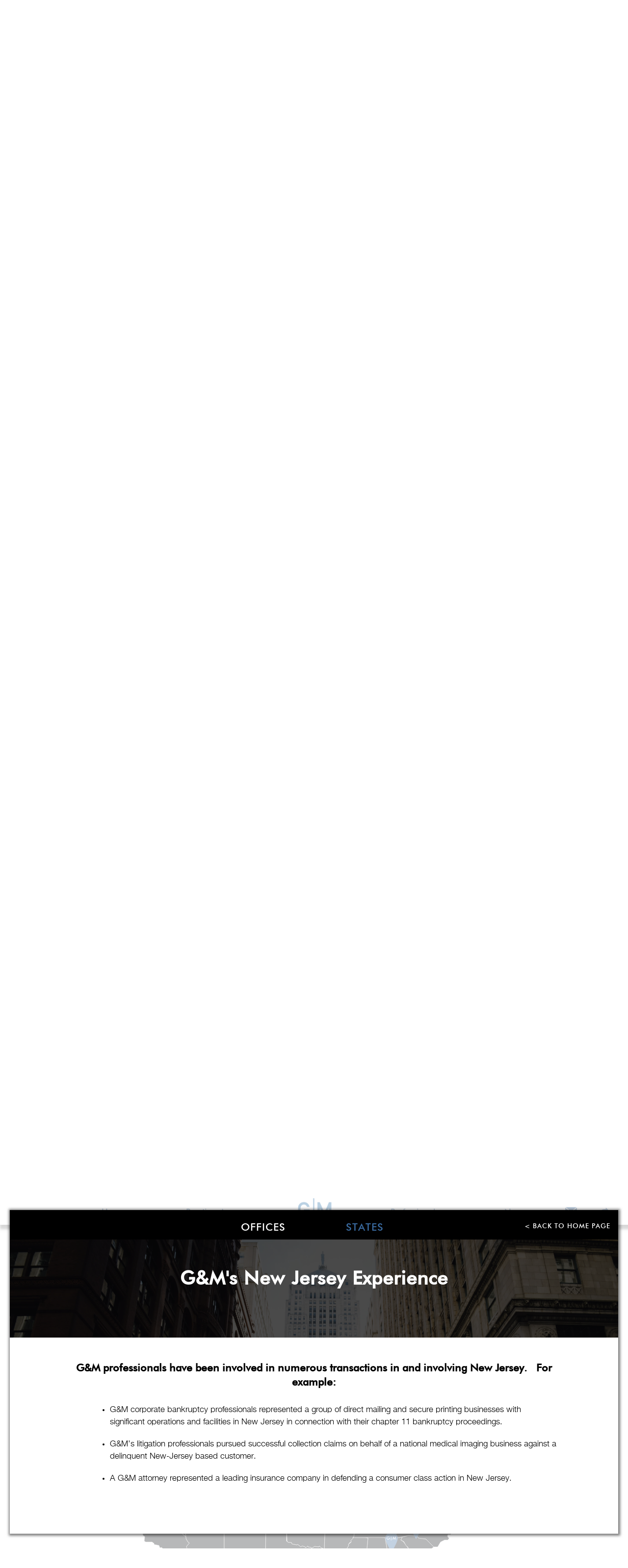

--- FILE ---
content_type: text/html; charset=utf-8
request_url: https://restructuringshop.com/offices-locations/state/new-jersey
body_size: 21231
content:
<!DOCTYPE html>
<html data-scroll-set('no')>
  
  <head>
    <meta charset="utf-8">
    <meta name="viewport" content="initial-scale=1.0,user-scalable=no,maximum-scale=1,width=device-width">
    <title>A Corporate Restructuring Law Boutique | Goldstein &amp; McClintock LLLP</title>
    <meta name="google-site-verification" content="NGS_6XajQ3A7DBasAbb8Gz9nt0dDu6K27eFT1RUZzWM">
    <link rel="shortcut icon" href="/images/favicon.ico" type="image/x-icon">
    <link rel="icon" href="/images/favicon.ico" type="image/x-icon">
    <link rel="canonical" href="http://restructuringshop.com">
    <meta property="og:title" content="Goldstein&amp;nbsp;&amp;amp;&amp;nbsp;McClintock&amp;nbsp;LLLP">
    <meta property="og:description" content="Goldstein &amp; McClintock LLLP is a boutique law firm comprised of top professionals with decades of experience at some of the most prestigious law firms in the nation. In addition to handling all aspects of corporate restructuring matters through its pre-eminent corporate restructuring, bankruptcy, and creditors’ rights practice, G&amp;M’s talented attorneys regularly represent companies, financial institutions, governmental entities, and many other clients in a wide variety of transactional and commercial litigation matters.">
    <meta property="description" content="Goldstein &amp; McClintock LLLP is a boutique law firm comprised of top professionals with decades of experience at some of the most prestigious law firms in the nation. In addition to handling all aspects of corporate restructuring matters through its pre-eminent corporate restructuring, bankruptcy, and creditors’ rights practice, G&amp;M’s talented attorneys regularly represent companies, financial institutions, governmental entities, and many other clients in a wide variety of transactional and commercial litigation matters.">
    <meta property="og:url" content="https://goldmclaw.com/offices-locations/state/new-jersey">
    <meta property="og:type" content="website">
    <meta property="og:image" content="https://goldmclaw.com/images/gm/post-defaults/gm_logo.png">
    <meta property="og:image:width" content="200">
    <meta property="og:image:height" content="200">
    <link href="/styles/bundle-home.min.css?v=10" rel="stylesheet">
  </head>
  <body>
    <div id="load-hidder">
      <div class="loader"></div>
    </div>
    <div id="social-scripts"></div>
    <div id="modal-btn-mobile"><a data-modal="home" class="mobile-nav-pop mobile-nav"> 
        <p>Home   </p></a><a data-modal="practice" class="mobile-nav-pop mobile-nav"> 
        <p>Practice Areas</p></a><a data-modal="professionals" class="mobile-nav-pop mobile-nav"> 
        <p>Professionals   </p></a><a href="/news" class="mobile-nav"> 
        <p>News</p></a></div>
    <style>
      #monique-modal  {
          position:fixed;
          width:100%;
          height:100%;
          background-color:rgba(255,255,255,.7);
          z-index:30000;
      }
      #monique-modal > .row {
          height:80vh;
          margin-top:10vh;
      }
       #monique-modal img,
       #monique-modal .monique-content  {
          padding:40px;
       }
       .monique-close {
          position:absolute;
          top:0;
          right:0;
          z-index: 10000;
          cursor:pointer;
          padding:10px;
       }
        .monique-close span {
          font-size:2rem;
          color:#000;
        }
      
    </style>
    <div id="under-modal-main">
      <div class="modal-close">
        <p class="white">Back to Home Page</p>
      </div>
      <div class="modal-holder">
        <div class="loader modal-loader"></div>
      </div>
    </div>
    <div id="fb-root"></div>
    <div id="nav-mobile"><a class="modal-close mobile-close">X</a>
      <div class="home-nav">
        <ul>
          <li>
            <h3><a href="/about-gm" data-device="mobile">About G&amp;M</a></h3>
          </li>
          <li>
            <h3><a href="/practice-overview" data-device="mobile">Practice Area Overview</a></h3>
          </li>
          <li>
            <h3><a href="/offices-locations" data-device="mobile">Office Locations &amp; National Scope</a></h3>
          </li>
          <li>
            <h3><a href="/pricing-fees" data-device="mobile">Flexible Boutique Pricing</a></h3>
          </li>
          <li>
            <h3><a href="/diversity" data-device="mobile">Diversity of Our Professionals</a></h3>
          </li>
          <li>
            <h3><a href="/contact" data-device="mobile">Contact Us</a></h3>
          </li>
        </ul>
      </div>
      <div class="practice-nav">
        <ul>
          <li>
            <h3><a href="/practice-areas/advertising-media-and-first-amendment" data-device="mobile">Advertising, Media, &amp; First Amendment </a></h3>
          </li>
          <li>
            <h3><a href="/practice-areas/alcohol-and-regulated-substances" data-device="mobile">Alcohol &amp; Regulated Substances</a></h3>
          </li>
          <li>
            <h3><a href="/practice-areas/bankruptcy-restructuring" data-device="mobile">Bankruptcy &amp; Restructuring</a></h3>
          </li>
          <li>
            <h3><a href="/practice-areas/business-and-competitive-intelligence" data-device="mobile">Business &amp; Competitive Intelligence</a></h3>
          </li>
          <li>
            <h3><a href="/practice-areas/business-and-corporate" data-device="mobile">Business &amp; Corporate</a></h3>
          </li>
          <li>
            <h3><a href="/practice-areas/collegiate-and-professional-sports" data-device="mobile">Collegiate &amp; Professional Sports</a></h3>
          </li>
          <li>
            <h3><a href="/practice-areas/commercial-litigation" data-device="mobile">Commercial Litigation</a></h3>
          </li>
          <li>
            <h3><a href="/practice-areas/copyright-and-trademark" data-device="mobile">Copyright &amp; Trademark</a></h3>
          </li>
          <li>
            <h3><a href="/practice-areas/finance" data-device="mobile">Finance</a></h3>
          </li>
          <li>
            <h3><a href="/practice-areas/food-and-beverage" data-device="mobile">Food &amp; Beverage</a></h3>
          </li>
          <li>
            <h3><a href="/practice-areas/labor-and-employment" data-device="mobile">Labor &amp; Employment</a></h3>
          </li>
          <li>
            <h3><a href="/practice-areas/real-estate" data-device="mobile">Real Estate</a></h3>
          </li>
        </ul>
      </div>
      <div class="professionals-nav">
        <ul>
          <li>
            <h4> <a href="/professionals">All G&amp;M Professionals</a></h4>
          </li>
          <li data-pro="tyrone-adras" class="pro_click">
            <h4> <a href="/professionals/tyrone-adras">Tyrone Adras, Esq. </a></h4>
          </li>
          <li data-pro="robert-clayton" class="pro_click">
            <h4> <a href="/professionals/robert-clayton">Robert L. Clayton, Esq. </a></h4>
          </li>
          <li data-pro="jeffrey-dan" class="pro_click">
            <h4> <a href="/professionals/jeffrey-dan">Jeffrey Dan, Esq. </a></h4>
          </li>
          <li data-pro="harley-goldstein" class="pro_click">
            <h4> <a href="https://restructuringshop.com/Bio-Harley-Goldstein.aspx">Harley J. Goldstein, Esq. </a></h4>
          </li>
          <li data-pro="joshua-m-grenard" class="pro_click">
            <h4> <a href="/professionals/joshua-m-grenard">Joshua M.  Grenard, Esq. </a></h4>
          </li>
          <li data-pro="susan-jon" class="pro_click">
            <h4> <a href="/professionals/susan-jon">Susan Jon, Esq. </a></h4>
          </li>
          <li data-pro="matthew-mcclintock" class="pro_click">
            <h4> <a href="/Bio-Matthew-Mcclintock.aspx">Matthew E. McClintock, Esq. </a></h4>
          </li>
          <li data-pro="chris-mehring" class="pro_click">
            <h4> <a href="/professionals/chris-mehring">Chris S. Mehring, Esq. </a></h4>
          </li>
          <li data-pro="professor-ainsley-g-moloney" class="pro_click">
            <h4> <a href="/professionals/professor-ainsley-g-moloney">Professor Ainsley G.  Moloney, Esq. </a></h4>
          </li>
          <li data-pro="maria-sawczuk" class="pro_click">
            <h4> <a href="/professionals/maria-sawczuk">Maria Aprile Sawczuk, Esq. </a></h4>
          </li>
          <li data-pro="erwin-katz" class="pro_click">
            <h4> <a href="/professionals/erwin-katz">Judge ret. Erwin I. Katz</a></h4>
          </li>
          <li data-pro="aaron-harburg" class="pro_click">
            <h4> <a href="/professionals/aaron-harburg">Aaron Harburg, Esq. </a></h4>
          </li>
          <li data-pro="william-thomas" class="pro_click">
            <h4> <a href="/professionals/william-thomas">William Thomas, Esq. </a></h4>
          </li>
          <li data-pro="marilyn-mitchell" class="pro_click">
            <h4> <a href="/professionals/marilyn-mitchell">Marilyn Mitchell</a></h4>
          </li>
          <li data-pro="alexander-klemens" class="pro_click">
            <h4> <a href="/professionals/alexander-klemens">Alexander Klemens</a></h4>
          </li>
          <li data-pro="katelynne-taborski" class="pro_click">
            <h4> <a href="/professionals/katelynne-taborski">Katelynne Taborski</a></h4>
          </li>
          <li data-pro="jessica-riddle" class="pro_click">
            <h4> <a href="/professionals/jessica-riddle">Jessica Riddle</a></h4>
          </li>
        </ul>
      </div>
    </div>
    <style>
      .side_nav p .drop-arrow {
        position:absolute;
        right:20px;
        top:6px;
        font-size:1rem;
      }
      .side_nav p.large .drop-arrow {
        top:18px;
      }
      .side_nav > .sub-drop {
        opacity:0;
        visibility:hidden;
        position:absolute;
        left:100%;
        top:0;
        width:inherit;
        -webkit-transition: all 0.5s ease;                  
        -moz-transition: all 0.5s ease;                 
        -o-transition: all 0.5s ease;   
        -ms-transition: all 0.5s ease;          
        transition: all 0.5s ease;
      }
      .side_nav:hover > .sub-drop {
        opacity:1;
        visibility:visible;
      }
      .side_nav > .sub-drop .column {
        width:150px;
        position:relative;
        display:inline-block;
        float:left;
      }
      .side_nav > .sub-drop .row {
        width:inherit;
      }
      .side_nav > .sub-drop .row.state-drop {
        width:450px;
      }
      .new_btn.new_3 {
          z-index: 19999 !important;
      }
      
    </style>
    <nav id="new_nav">
      <div class="holder">
        <div class="new_btn new_1  active">
          <div class="new_title"> <a href="/"> 
              <p>Home</p></a></div>
          <div class="new_drop left new_1"> <a href="/about-gm" class="side_nav">
              <p class="large">About G&amp;M    </p></a><a href="/practice-overview" class="side_nav">
              <p class="large">Practice Area<br> Overviews            </p></a>
            <div style="padding-bottom:10px;" class="side_nav"><a href="/offices-locations">
                <p class="large">Office Locations &amp;<br> National Scope<span class="drop-arrow">></span></p></a>
              <div class="row sub-drop">
                <div style="padding-bottom:10px;" class="side_nav">
                  <p>Experience by State<span class="drop-arrow">></span></p>
                  <div class="row sub-drop state-drop">
                    <div class="column"><a href="/offices-locations/state/alabama" data-id='0' class="side_nav 0"> 
                        <p>Alabama</p></a><a href="/offices-locations/state/arizona" data-id='2' class="side_nav 2"> 
                        <p>Arizona</p></a><a href="/offices-locations/state/arkansas" data-id='3' class="side_nav 3"> 
                        <p>Arkansas</p></a><a href="/offices-locations/state/california" data-id='4' class="side_nav 4"> 
                        <p>California</p></a><a href="/offices-locations/state/colorado" data-id='5' class="side_nav 5"> 
                        <p>Colorado</p></a><a href="/offices-locations/state/connecticut" data-id='6' class="side_nav 6"> 
                        <p>Connecticut</p></a><a href="/offices-locations/state/delaware" data-id='7' class="side_nav 7"> 
                        <p>Delaware</p></a><a href="/offices-locations/state/florida" data-id='9' class="side_nav 9"> 
                        <p>Florida</p></a><a href="/offices-locations/state/georgia" data-id='10' class="side_nav 10"> 
                        <p>Georgia</p></a><a href="/offices-locations/state/idaho" data-id='12' class="side_nav 12"> 
                        <p>Idaho</p></a><a href="/offices-locations/state/illinois" data-id='13' class="side_nav 13"> 
                        <p>Illinois</p></a><a href="/offices-locations/state/indiana" data-id='14' class="side_nav 14"> 
                        <p>Indiana</p></a><a href="/offices-locations/state/iowa" data-id='15' class="side_nav 15"> 
                        <p>Iowa</p></a><a href="/offices-locations/state/kansas" data-id='16' class="side_nav 16"> 
                        <p>Kansas</p></a><a href="/offices-locations/state/kentucky" data-id='17' class="side_nav 17"> 
                        <p>Kentucky</p></a><a href="/offices-locations/state/louisiana" data-id='18' class="side_nav 18"> 
                        <p>Louisiana</p></a>
                    </div>
                    <div class="column"><a href="/offices-locations/state/maine" data-id='19' class="side_nav 19"> 
                        <p>Maine</p></a><a href="/offices-locations/state/maryland" data-id='20' class="side_nav 20"> 
                        <p>Maryland</p></a><a href="/offices-locations/state/massachusetts" data-id='21' class="side_nav 21"> 
                        <p>Massachusetts</p></a><a href="/offices-locations/state/michigan" data-id='22' class="side_nav 22"> 
                        <p>Michigan</p></a><a href="/offices-locations/state/minnesota" data-id='23' class="side_nav 23"> 
                        <p>Minnesota</p></a><a href="/offices-locations/state/mississippi" data-id='24' class="side_nav 24"> 
                        <p>Mississippi</p></a><a href="/offices-locations/state/missouri" data-id='25' class="side_nav 25"> 
                        <p>Missouri</p></a><a href="/offices-locations/state/montana" data-id='26' class="side_nav 26"> 
                        <p>Montana</p></a><a href="/offices-locations/state/nebraska" data-id='27' class="side_nav 27"> 
                        <p>Nebraska</p></a><a href="/offices-locations/state/nevada" data-id='28' class="side_nav 28"> 
                        <p>Nevada</p></a><a href="/offices-locations/state/new-hampshire" data-id='29' class="side_nav 29"> 
                        <p>New Hampshire</p></a><a href="/offices-locations/state/new-jersey" data-id='30' class="side_nav 30"> 
                        <p>New Jersey</p></a><a href="/offices-locations/state/new-mexico" data-id='31' class="side_nav 31"> 
                        <p>New Mexico</p></a><a href="/offices-locations/state/new-york" data-id='32' class="side_nav 32"> 
                        <p>New York</p></a><a href="/offices-locations/state/north-carolina" data-id='33' class="side_nav 33"> 
                        <p>North Carolina</p></a><a href="/offices-locations/state/north-dakota" data-id='34' class="side_nav 34"> 
                        <p>North Dakota</p></a>
                    </div>
                    <div class="column"><a href="/offices-locations/state/ohio" data-id='35' class="side_nav 35"> 
                        <p>Ohio                              </p></a><a href="/offices-locations/state/oklahoma" data-id='36' class="side_nav 36"> 
                        <p>Oklahoma                              </p></a><a href="/offices-locations/state/oregon" data-id='37' class="side_nav 37"> 
                        <p>Oregon                              </p></a><a href="/offices-locations/state/pennsylvania" data-id='38' class="side_nav 38"> 
                        <p>Pennsylvania                              </p></a><a href="/offices-locations/state/rhode-island" data-id='39' class="side_nav 39"> 
                        <p>Rhode Island                              </p></a><a href="/offices-locations/state/south-carolina" data-id='40' class="side_nav 40"> 
                        <p>South Carolina                              </p></a><a href="/offices-locations/state/south-dakota" data-id='41' class="side_nav 41"> 
                        <p>South Dakota                              </p></a><a href="/offices-locations/state/tennessee" data-id='42' class="side_nav 42"> 
                        <p>Tennessee                              </p></a><a href="/offices-locations/state/texas" data-id='43' class="side_nav 43"> 
                        <p>Texas                              </p></a><a href="/offices-locations/state/utah" data-id='44' class="side_nav 44"> 
                        <p>Utah                              </p></a><a href="/offices-locations/state/vermont" data-id='45' class="side_nav 45"> 
                        <p>Vermont                              </p></a><a href="/offices-locations/state/virginia" data-id='46' class="side_nav 46"> 
                        <p>Virginia                              </p></a><a href="/offices-locations/state/washington" data-id='47' class="side_nav 47"> 
                        <p>Washington                              </p></a><a href="/offices-locations/state/west-virginia" data-id='48' class="side_nav 48"> 
                        <p>West Virginia                              </p></a><a href="/offices-locations/state/wisconsin" data-id='49' class="side_nav 49"> 
                        <p>Wisconsin                              </p></a><a href="/offices-locations/state/wyoming" data-id='50' class="side_nav 50"> 
                        <p>Wyoming                              </p></a>
                    </div>
                  </div>
                </div>
                <div href="/offices-locations" style="padding-bottom:10px;" class="side_nav">
                  <p>Our Offices<span class="drop-arrow">></span></p>
                  <div class="row sub-drop"><a href="/offices-locations/office/Atlanta" data-text="Atlanta" class="side_nav i Atlanta">
                      <p>Atlanta</p></a><a href="/offices-locations/office/Boston" data-text="Boston" class="side_nav i Boston">
                      <p>Boston</p></a><a href="/offices-locations/office/Charlotte" data-text="Charlotte" class="side_nav i Charlotte">
                      <p>Charlotte</p></a><a href="/offices-locations/office/Chicago" data-text="Chicago" class="side_nav i Chicago">
                      <p>Chicago</p></a><a href="/offices-locations/office/Detroit" data-text="Detroit" class="side_nav i Detroit">
                      <p>Detroit</p></a><a href="/offices-locations/office/Miami" data-text="Miami" class="side_nav i Miami">
                      <p>Miami</p></a><a href="/offices-locations/office/Milwaukee" data-text="Milwaukee" class="side_nav i Milwaukee">
                      <p>Milwaukee</p></a><a href="/offices-locations/office/New-York" data-text="New-York" class="side_nav i New-York">
                      <p>New York</p></a><a href="/offices-locations/office/Washington" data-text="Washington" class="side_nav i Washington">
                      <p>Washington</p></a><a href="/offices-locations/office/west-palm-beach" data-text="west-palm-beach" class="side_nav i west-palm-beach">
                      <p>West Palm Beach</p></a><a href="/offices-locations/office/Wilmington" data-text="Wilmington" class="side_nav i Wilmington">
                      <p>Wilmington</p></a>
                  </div>
                </div>
              </div>
            </div><a href="/pricing-fees" style="padding-bottom:10px;" class="side_nav">
              <p class="large">Flexible Boutique Pricing</p></a><a href="/diversity" style="padding-bottom:10px;" class="side_nav">
              <p class="large">
                 
                Diversity of Our<br>Professionals
              </p></a><a href="/contact" style="padding-bottom:10px;" class="side_nav">
              <p>Contact Us</p></a>
          </div>
        </div>
        <div class="new_btn new_2">
          <div class="new_title"> <a href="/practice-areas"> 
              <p>Practice&nbsp;Areas        </p></a></div>
          <div class="new_drop right new_4">
            <div class="side_nav"><a href="/practice-areas/advertising-media-and-first-amendment">
                <p>Advertising, Media, &amp; First Amendment </p></a>
            </div>
            <div class="side_nav"><a href="/practice-areas/alcohol-and-regulated-substances">
                <p>Alcohol &amp; Regulated Substances</p></a>
            </div>
            <div class="side_nav"><a href="/practice-areas/bankruptcy-restructuring">
                <p>Bankruptcy &amp; Restructuring</p></a>
            </div>
            <div class="side_nav"><a href="/practice-areas/business-and-competitive-intelligence">
                <p>Business &amp; Competitive Intelligence</p></a>
            </div>
            <div class="side_nav"><a href="/practice-areas/business-and-corporate">
                <p>Business &amp; Corporate</p></a>
            </div>
            <div class="side_nav"><a href="/practice-areas/collegiate-and-professional-sports">
                <p>Collegiate &amp; Professional Sports</p></a>
            </div>
            <div class="side_nav"><a href="/practice-areas/commercial-litigation">
                <p>Commercial Litigation</p></a>
            </div>
            <div class="side_nav"><a href="/practice-areas/copyright-and-trademark">
                <p>Copyright &amp; Trademark</p></a>
            </div>
            <div class="side_nav"><a href="/practice-areas/finance">
                <p>Finance</p></a>
            </div>
            <div class="side_nav"><a href="/practice-areas/food-and-beverage">
                <p>Food &amp; Beverage</p></a>
            </div>
            <div class="side_nav"><a href="/practice-areas/labor-and-employment">
                <p>Labor &amp; Employment</p></a>
            </div>
            <div class="side_nav"><a href="/practice-areas/real-estate">
                <p>Real Estate</p></a>
            </div>
          </div>
        </div>
        <div class="new_btn new_3">
          <div class="new_title"><a href="/"><img src="/images/gm/GM-New-Pics/gm_logo_2018_04_18.png"></a></div>
        </div>
        <div class="new_btn new_4">
          <div class="new_title"><a href="/professionals"> 
              <p>Professionals     </p></a></div>
          <div id="pros-dropdown" class="new_drop right new_5"><a href="/professionals/tyrone-adras" data-pro="tyrone-adras" class="side_nav">
              <p class="large">Tyrone Adras, Esq. </p></a><a href="/professionals/robert-clayton" data-pro="robert-clayton" class="side_nav">
              <p class="large">Robert L. Clayton, Esq. </p></a><a href="/professionals/jeffrey-dan" data-pro="jeffrey-dan" class="side_nav">
              <p class="large">Jeffrey Dan, Esq. </p></a><a href="https://restructuringshop.com/Bio-Harley-Goldstein.aspx" data-pro="harley-goldstein" class="side_nav">
              <p class="large">Harley J. Goldstein, Esq. </p></a><a href="/professionals/joshua-m-grenard" data-pro="joshua-m-grenard" class="side_nav">
              <p class="large">Joshua M.  Grenard, Esq. </p></a><a href="/professionals/susan-jon" data-pro="susan-jon" class="side_nav">
              <p class="large">Susan Jon, Esq. </p></a><a href="/Bio-Matthew-Mcclintock.aspx" data-pro="matthew-mcclintock" class="side_nav">
              <p class="large">Matthew E. McClintock, Esq. </p></a><a href="/professionals/chris-mehring" data-pro="chris-mehring" class="side_nav">
              <p class="large">Chris S. Mehring, Esq. </p></a><a href="/professionals/professor-ainsley-g-moloney" data-pro="professor-ainsley-g-moloney" class="side_nav">
              <p class="large">Professor Ainsley G.  Moloney, Esq. </p></a><a href="/professionals/maria-sawczuk" data-pro="maria-sawczuk" class="side_nav">
              <p class="large">Maria Aprile Sawczuk, Esq. </p></a><a href="/professionals/erwin-katz" data-pro="erwin-katz" class="side_nav">
              <p class="large">Judge ret. Erwin I. Katz</p></a><a href="/professionals/aaron-harburg" data-pro="aaron-harburg" class="side_nav">
              <p class="large">Aaron Harburg, Esq. </p></a><a href="/professionals/william-thomas" data-pro="william-thomas" class="side_nav">
              <p class="large">William Thomas, Esq. </p></a><a href="/professionals/marilyn-mitchell" data-pro="marilyn-mitchell" class="side_nav">
              <p class="large">Marilyn Mitchell</p></a><a href="/professionals/alexander-klemens" data-pro="alexander-klemens" class="side_nav">
              <p class="large">Alexander Klemens</p></a><a href="/professionals/katelynne-taborski" data-pro="katelynne-taborski" class="side_nav">
              <p class="large">Katelynne Taborski</p></a><a href="/professionals/jessica-riddle" data-pro="jessica-riddle" class="side_nav">
              <p class="large">Jessica Riddle</p></a>
          </div>
        </div>
        <div class="new_btn new_5">
          <div class="new_title"><a href="/news"> 
              <p>News</p></a></div>
          <div class="new_drop right">
            <div class="side_nav post-preview"><a href="/news/happy-birthday-g-and-m">
                <h6 class="white">Happy birthday, G&amp;M!</h6>
                <h5 class="white">24 Aug 2025</h5></a>
              <div onclick="location.href='/news/happy-birthday-g-and-m';" class="preview-drop"><p>Today marks 14 years since Goldstein &amp; McClintock's founders left BigLaw partnership behind &ndash; and launched our restructuring, finance &amp; corporate law firm, comprised of top professionals across the country with decades of experience at some of the nation&rsquo;s most prestigious law fi...<span class="read-more">Read More</span></p></div>
            </div>
            <div class="side_nav post-preview"><a href="/news/g-and-m-adds-offices-litigation-partner-and-management-committee-members">
                <h6 class="white">G&amp;M Adds Offices, Litigation Partner, and Management Committee Members</h6>
                <h5 class="white">19 Jun 2024</h5></a>
              <div onclick="location.href='/news/g-and-m-adds-offices-litigation-partner-and-management-committee-members';" class="preview-drop"><p>Goldstein &amp; McClintock LLLP, a boutique restructuring, finance &amp; corporate law firm comprised of top professionals with decades of experience at some of the nation&rsquo;s most prestigious law firms, announced:</p>
<ul>
<li>G&amp;M welcomes Neha Khandhadia as a partner in its litigation group. Ms. Kha...<span class="read-more">Read More</span></li></ul></div>
            </div>
            <div class="side_nav post-preview"><a href="/news/new-recognition-for-goldstein-and-mcclintock-s-collegiate-and-professional-sports-practice-100-law-firms">
                <h6 class="white">New Recognition For Goldstein &amp; McClintock's Collegiate &amp; Professional Sports Practice -- &quot;100 Law Firms&quot;</h6>
                <h5 class="white">11 Mar 2022</h5></a>
              <div onclick="location.href='/news/new-recognition-for-goldstein-and-mcclintock-s-collegiate-and-professional-sports-practice-100-law-firms';" class="preview-drop"><p>G&amp;M is proud to announce that its Collegiate &amp; Professional Sports Practice Group was included in Hackney Publications'&nbsp;annual Roster of &ldquo;100 Law Firms with Sports Law Practices You Need to Know About.&rdquo;&nbsp; The sports practice at G&amp;M is led by Robert L. Clayton, a form...<span class="read-more">Read More</span></p></div>
            </div>
            <div class="side_nav"><a href="/news">> View All News Articles</a></div>
          </div>
        </div>
        <div class="nav-options">
          <div class="col-sm-4"><?xml version="1.0" encoding="utf-8"?>
<!-- Generator: Adobe Illustrator 18.1.1, SVG Export Plug-In . SVG Version: 6.00 Build 0)  -->
<svg class="modal-pop" data-form="booking" version="1.1" id="Layer_1" xmlns="http://www.w3.org/2000/svg" xmlns:xlink="http://www.w3.org/1999/xlink" x="0px" y="0px"
	 viewBox="-81 -250 1037 700" enable-background="new -81 -250 1037 700" xml:space="preserve">
<path d="M-81,388v-576c0-0.7,1-7,3-19L261,83L-77,408C-79.7,398.7-81,392-81,388z M-36-247c4.7-2,10.3-3,17-3h913c6,0,12,1,18,3
	L572,44l-45,36l-89,73l-89-73l-45-36L-36-247z M-35,447l341-327l132,107l132-107l341,327c-5.3,2-11,3-17,3H-19
	C-24.3,450-29.7,449-35,447z M615,83l338-290c2,6,3,12.3,3,19v576c0,6-1,12.7-3,20L615,83z"/>
</svg>

          </div>
          <div class="col-sm-4 col-sm-offset-4 share-pop"><i class="fa fa-share"></i>
            <div class="share-drop">
              <div class="col-xs-12 social-icons">
                <div class="row no-margin">
                  <div class="col-xs-4 center-align no-margin linkedin">
                    <div class="social-actions">
                      <div class="action1"><a href="http://www.linkedin.com/shareArticle?mini=true&amp;url=https://goldmclaw.com/offices-locations/state/new-jersey&amp;title=Goldstein%20%26%20McClintock&amp;summary=Goldstein %26 McClintock LLLP is a boutique law firm comprised of top professionals with decades of experience at some of the most prestigious law firms in the nation. In addition to handling all aspects of corporate restructuring matters through its pre-eminent corporate restructuring, bankruptcy, and creditors’ rights practice, G&amp;M’s talented attorneys regularly represent companies, financial institutions, governmental entities, and many other clients in a wide variety of transactional and commercial litigation matters.&amp;source=Goldstein &amp; McClintock" target="_blank" class="product share">
                          <h5>Share</h5></a></div>
                      <div class="action2"><a href="https://www.linkedin.com/company/goldstein-&amp;-mcclintock-lllp" target="_blank">
                          <h5>Follow</h5></a></div>
                    </div>
                  </div>
                  <div class="col-xs-4 center-align no-margin facebook">
                    <div class="social-actions">
                      <div class="action1"><a href="http://www.facebook.com/sharer.php?u=https://goldmclaw.com/offices-locations/state/new-jersey" class="product share">
                          <h5>Share</h5></a></div>
                      <div class="action2"><a href="https://www.facebook.com/goldmclaw/" target="_blank">
                          <h5>Like</h5></a></div>
                    </div>
                  </div>
                  <div class="col-xs-4 center-align no-margin twitter">
                    <div class="social-actions">
                      <div class="action1"><a href="http://twitter.com/share?url=https://goldmclaw.com/offices-locations/state/new-jersey&amp;amp;text=Goldstein%20%26%20McClintock&amp;amp;hashtags=law,bankruptcy,corporatelaw," class="product share">
                          <h5>Tweet</h5></a></div>
                      <div class="action2"><a href="https://twitter.com/goldmclaw" target="_blank">
                          <h5>Follow</h5></a></div>
                    </div>
                  </div>
                </div>
              </div>
            </div>
          </div>
        </div>
      </div>
    </nav>
    <style>
      .side_nav .preview-drop {
        display:none;
        position:absolute;
        left:-100%;
        width:100%;
        top:0px;
        background:#000;
        padding:10px 20px 10px 10px; 
      }
      .side_nav .preview-drop p {
        color:#fff !important;
        text-transform:none;
      }
      .side_nav h5,
      .side_nav h6 {
        font-family: 'Futura Medium';
        text-transform:none;
      }
      .side_nav:hover h5,
      .side_nav:hover h6 {
        color:#3a6ba1;
        text-transform:none;
      }
      .side_nav .read-more {
        display: block;
        color: #3a6ba1;
      }
      .side_nav a:hover,
      .side_nav a:hover h5,
      .side_nav a:hover h6 {
        text-decoration:none;
      }
    </style>
    <div id="nav-hidder"></div>
    <main role="main" class="ip-main site-body">
      <div id="scroll_nav1">
        <div data-scroll="scroll-1" class="side_nav2 on scroll-nav">
          <div>
            <h5>About<br>G&amp;M      </h5>
          </div>
        </div>
        <div data-scroll="scroll-2" class="side_nav2 scroll-nav">
          <div>
            <h5>Practice<br>Areas       </h5>
          </div>
        </div>
        <div data-scroll="scroll-3" class="side_nav2 scroll-nav">
          <div>
            <h5>National<br>Scope     </h5>
          </div>
        </div>
        <div data-scroll="scroll-4" class="side_nav2 scroll-nav">
          <div>
            <h5>Pricing&nbsp;&amp; Fees</h5>
          </div>
        </div>
        <div data-scroll="scroll-5" class="side_nav2 scroll-nav">
          <div>
            <h5>Diversity of Our<br>Professionals</h5>
          </div>
        </div>
        <div data-scroll="scroll-6" class="side_nav2 scroll-nav">
          <div>
            <h5>Contact<br>Us</h5>
          </div>
        </div><br>
      </div>
      <div id="scroll_nav2">
        <div href="javascript:{}" onclick="$('#toplink2').click();" class="side_nav3">Top</div>    
        <div href="javascript:{}" onclick="$('#about1link2').click();" class="side_nav3">About<br>Us</div>    
        <div href="javascript:{}" onclick="$('#aboutlink2').click();" class="side_nav3">Practice<br>Areas</div>    
        <div href="javascript:{}" onclick="$('#maplink2').click();" class="side_nav3">National<br>Scope</div>    
        <div href="javascript:{}" onclick="$('#feelink2').click();" class="side_nav3">Pricing<br>&amp; Fees</div>
      </div>
      <div class="sections logo_2 scroll-0">
        <div class="black-cover-block cover-70"></div>
        <div style="background-image:url('/images/background/home-top.jpg')" class="background"></div>
        <div id="header_holder" style="z-index:10000;">
          <div class="spacer50"></div>
          <div class="spacer50 col-xs-none"></div>
          <div class="spacer-pc10 hide-for-small-only"></div>
          <!-- - var urlTest = 'restructuring2.mod.bz';-->
          <div class="row">
            <div class="col-sm-10 col-sm-offset-1">
              <h1 id="quote" class="main_gm">Goldstein &amp; McClintock LLLP:</h1>
              <h3 style="color:#fff" class="white">The Restructuring Shop</h3>
              <h5 id="quote2" style="margin:0;line-height:2em;" class="states_header">Atlanta<span>&nbsp| Boston</span><span>&nbsp| Charlotte</span><span>&nbsp| Chicago</span><span>&nbsp| Detroit</span><span>&nbsp| Miami</span><span>&nbsp| Milwaukee</span><span>&nbsp| New York</span><span>&nbsp| Washington, DC</span><span>&nbsp| West Palm Beach</span><span>&nbsp| Wilmington, DE</span>
                <div class="spacer-pc5 spacer hide-for-small-only"></div>
                <div class="spacer15 hide-for-small-only"></div>
              </h5>
              <h3 id="quote3" style="color:#fff" class="white">A Corporate Restructuring Law Boutique</h3>
            </div>
          </div>
          <div class="row">
            <div class="col-sm-10 col-sm-offset-1 text-center"><a style="z-index:100" href="/practice-areas/bankruptcy-restructuring" class="btn btn-raised btn-sm btn-white top-button normal">LEARN MORE ABOUT OUR CORPORATE BANKRUPTCY & RESTRUCTURING PRACTICE</a><a style="z-index:100" href="/practice-areas/bankruptcy-restructuring" class="btn btn-raised btn-sm btn-white top-button mobile">LEARN MORE ABOUT OUR CORPORATE BANKRUPTCY <br> & RESTRUCTURING PRACTICE</a>
              <div class="spacer-pc10 spacer hide-for-small-only"></div>
            </div>
          </div>
          <div class="row">
            <div class="col-xs-12 col-sm-10 col-sm-offset-1 hide-for-small-only">
              <nav id="under_nav" style="clear:both" class="normal-view text-center">
                <div data-scroll="scroll-1" class="col-xs-2 scroll-nav">
                  <h4 style="margin-bottom: 0;" class="white">About <br> G&amp;M</h4><img src="/images/gm/arrows/down_white_filled.svg">
                </div>
                <div data-scroll="scroll-2" class="col-xs-2 scroll-nav">
                  <h4 style="margin-bottom: 0;" class="white">Practice <br>Overview  </h4><img src="/images/gm/arrows/down_white_filled.svg">
                </div>
                <div data-scroll="scroll-3" class="col-xs-2 scroll-nav">
                  <h4 style="margin-bottom: 0;" class="white">National <br>Scope       </h4><img src="/images/gm/arrows/down_white_filled.svg">
                </div>
                <div data-scroll="scroll-4" class="col-xs-2 scroll-nav">
                  <h4 style="margin-bottom: 0" class="white">Pricing &amp;<br> Fees  </h4><img src="/images/gm/arrows/down_white_filled.svg">
                </div>
                <div data-scroll="scroll-5" class="col-xs-2 scroll-nav">
                  <h4 style="margin-bottom: 0" class="white">G&amp;M's <br>Diversity</h4><img src="/images/gm/arrows/down_white_filled.svg">
                </div>
                <div data-scroll="scroll-6" class="col-xs-2 scroll-nav">
                  <h4 style="margin-bottom: 0" class="white">Contact <br>Us</h4><img src="/images/gm/arrows/down_white_filled.svg">
                </div>
              </nav>
            </div>
            <div class="col-sm-12 show-for-small-only">
              <nav style="clear:both" class="text-center">
                <div class="row">
                  <div data-scroll="scroll-1" class="col-xs-4 scroll-nav">
                    <h4 style="margin-bottom: 0;" class="white">About G&amp;M</h4><img src="/images/gm/arrows/down_white_filled.svg">
                  </div>
                  <div data-scroll="scroll-2" class="col-xs-4 scroll-nav">
                    <h4 style="margin-bottom: 0;" class="white">Practice Overview  </h4><img src="/images/gm/arrows/down_white_filled.svg">
                  </div>
                  <div data-scroll="scroll-3" class="col-xs-4 scroll-nav">
                    <h4 style="margin-bottom: 0;" class="white">National Scope       </h4><img src="/images/gm/arrows/down_white_filled.svg">
                  </div>
                </div>
                <div class="row">
                  <div data-scroll="scroll-4" class="col-xs-4 scroll-nav">
                    <h4 style="margin-bottom: 0" class="white">Pricing &amp; Fees  </h4><img src="/images/gm/arrows/down_white_filled.svg">
                  </div>
                  <div data-scroll="scroll-5" class="col-xs-4 scroll-nav">
                    <h4 style="margin-bottom: 0" class="white">G&amp;M's Diversity</h4><img src="/images/gm/arrows/down_white_filled.svg">
                  </div>
                  <div data-scroll="scroll-6" class="col-xs-4 scroll-nav">
                    <h4 style="margin-bottom: 0" class="white">Contact Us</h4><img src="/images/gm/arrows/down_white_filled.svg">
                  </div>
                </div>
              </nav>
            </div>
          </div>
          <div class="spacer-pc15 hide-for-small-only"></div>
          <div class="spacer20 show-for-small-only"></div>
        </div>
        <div style="position:absolute;bottom:0;width:10%;margin-top:30px;margin-left:45%" class="down-arrow"><img href="javascript:{}" data-scroll="scroll-1" style="cursor:pointer;margin-left:25%;width:50%;position:relative;bottom:0;" src="/images/gm/arrows/arrow-divide-clear_on_white.png" width="40%" class="scroll-nav">
        </div>
      </div>
      <div data-section="about-gm" class="sections section1 scroll-1">
        <div style="clear:both;" class="section1_sub">    </div>
        <div id="about1" class="about1 marker"> </div>
        <div class="row">
          <div class="col-xs-10 col-xs-offset-1">
            <div class="spacer40"></div>
            <div class="row">
              <div class="col-sm-8 col-sm-offset-2">
                <h2 style="color:#000;" class="section_header">About G&amp;M </h2>
                <div class="section_header_sub black"></div>
                <p>Goldstein & McClintock LLLP is a boutique law firm comprised of top professionals with decades of experience at some of the most prestigious law firms in the nation. In addition to handling all aspects of corporate restructuring matters through its pre-eminent corporate restructuring, bankruptcy, and creditors’ rights practice, G&M’s talented attorneys regularly represent companies, financial institutions, governmental entities, and many other clients in a wide variety of transactional and commercial litigation matters.</p>
                <p>Regardless of the practice group, G&amp;M&rsquo;s combination of quality, efficiency, and &ldquo;outside of the box&rdquo; thinking  &ndash; from dispute resolution to fee structures &ndash; is unsurpassed.  Scroll down to learn more</p>
              </div>
              <div class="col-sm-8 col-sm-offset-2 col-xs-12 col-xs-offset-0 hide-for-small-only">
                <div class="spacer40"></div><style>.preload-0 { background-image:url(/images/gm/post-defaults/compress-shrunk/0-min.jpg)}.preload-1 { background-image:url(/images/gm/post-defaults/compress-shrunk/1-min.jpg)}.preload-2 { background-image:url(/images/gm/post-defaults/compress-shrunk/2-min.jpg)}.preload-3 { background-image:url(/images/gm/post-defaults/compress-shrunk/3-min.jpg)}.preload-4 { background-image:url(/images/gm/post-defaults/compress-shrunk/4-min.jpg)}</style>
                <div class="row">
                  <div class="col-xs-4 col-xs-offset-4"><a class="preview-btn-up text-center"><img src="/images/gm/arrows/arrow-divide-clear_on_black_up.png"></a></div>
                </div>
                <div class="post-previews">
                  <div class="item">
                    <div class="row post-preview-holder preload-0">
                      <div style="padding:0 20px" class="col-sm-12">
                        <div class="row post-summary post-preview">
                          <div class="col-sm-4">
                            <div class="col-xs-6">
                              <h4 datetime="24" itemprop="datePublished" class="post-day mv-1">24</h4>
                            </div>
                            <div class="col-xs-5 col-xsoffset-1">
                              <div class="row">
                                <div class="col-sm-12">
                                  <h4 datetime="Aug" itemprop="datePublished" class="post-month mv-1">Aug</h4>
                                </div>
                              </div>
                              <div class="row">
                                <div class="col-sm-12">
                                  <h4 datetime="2025" itemprop="datePublished" class="post-year mv-1">2025</h4>
                                </div>
                              </div>
                            </div>
                          </div>
                          <div class="col-sm-8">
                            <h4 class="white">Happy birthday, G&amp;M!</h4>
                            <div class="spacer15"></div>
                          </div>
                        </div>
                        <div class="row">
                          <div class="col-sm-12">
                            <div class="text-center"><a style="background:#fff" href="/news/happy-birthday-g-and-m" target="blank" class="btn btn-raised btn-sm btn-white">Read More</a></div>
                          </div>
                        </div>
                      </div>
                    </div>
                  </div>
                  <div class="item active">
                    <div class="row post-preview-holder preload-1">
                      <div style="padding:0 20px" class="col-sm-12">
                        <div class="row post-summary post-preview">
                          <div class="col-sm-4">
                            <div class="col-xs-6">
                              <h4 datetime="19" itemprop="datePublished" class="post-day mv-1">19</h4>
                            </div>
                            <div class="col-xs-5 col-xsoffset-1">
                              <div class="row">
                                <div class="col-sm-12">
                                  <h4 datetime="Jun" itemprop="datePublished" class="post-month mv-1">Jun</h4>
                                </div>
                              </div>
                              <div class="row">
                                <div class="col-sm-12">
                                  <h4 datetime="2024" itemprop="datePublished" class="post-year mv-1">2024</h4>
                                </div>
                              </div>
                            </div>
                          </div>
                          <div class="col-sm-8">
                            <h4 class="white">G&amp;M Adds Offices, Litigation Partner, and Management Committee Members</h4>
                            <div class="spacer15"></div>
                          </div>
                        </div>
                        <div class="row">
                          <div class="col-sm-12">
                            <div class="text-center"><a style="background:#fff" href="/news/g-and-m-adds-offices-litigation-partner-and-management-committee-members" target="blank" class="btn btn-raised btn-sm btn-white">Read More</a></div>
                          </div>
                        </div>
                      </div>
                    </div>
                  </div>
                  <div class="item">
                    <div class="row post-preview-holder preload-2">
                      <div style="padding:0 20px" class="col-sm-12">
                        <div class="row post-summary post-preview">
                          <div class="col-sm-4">
                            <div class="col-xs-6">
                              <h4 datetime="11" itemprop="datePublished" class="post-day mv-1">11</h4>
                            </div>
                            <div class="col-xs-5 col-xsoffset-1">
                              <div class="row">
                                <div class="col-sm-12">
                                  <h4 datetime="Mar" itemprop="datePublished" class="post-month mv-1">Mar</h4>
                                </div>
                              </div>
                              <div class="row">
                                <div class="col-sm-12">
                                  <h4 datetime="2022" itemprop="datePublished" class="post-year mv-1">2022</h4>
                                </div>
                              </div>
                            </div>
                          </div>
                          <div class="col-sm-8">
                            <h4 class="white">New Recognition For Goldstein &amp; McClintock's Collegiate &amp; Professional Sports Practice -- &quot;100 Law Firms&quot;</h4>
                            <div class="spacer15"></div>
                          </div>
                        </div>
                        <div class="row">
                          <div class="col-sm-12">
                            <div class="text-center"><a style="background:#fff" href="/news/new-recognition-for-goldstein-and-mcclintock-s-collegiate-and-professional-sports-practice-100-law-firms" target="blank" class="btn btn-raised btn-sm btn-white">Read More</a></div>
                          </div>
                        </div>
                      </div>
                    </div>
                  </div>
                  <div class="item">
                    <div class="row post-preview-holder preload-3">
                      <div style="padding:0 20px" class="col-sm-12">
                        <div class="row post-summary post-preview">
                          <div class="col-sm-4">
                            <div class="col-xs-6">
                              <h4 datetime="17" itemprop="datePublished" class="post-day mv-1">17</h4>
                            </div>
                            <div class="col-xs-5 col-xsoffset-1">
                              <div class="row">
                                <div class="col-sm-12">
                                  <h4 datetime="Jan" itemprop="datePublished" class="post-month mv-1">Jan</h4>
                                </div>
                              </div>
                              <div class="row">
                                <div class="col-sm-12">
                                  <h4 datetime="2022" itemprop="datePublished" class="post-year mv-1">2022</h4>
                                </div>
                              </div>
                            </div>
                          </div>
                          <div class="col-sm-8">
                            <h4 class="white">Tulane Law School names award for leadership in equity, diversity, and inclusion after G&amp;M Partner Robert Clayton</h4>
                            <div class="spacer15"></div>
                          </div>
                        </div>
                        <div class="row">
                          <div class="col-sm-12">
                            <div class="text-center"><a style="background:#fff" href="/news/tulane-law-school-names-award-for-leadership-in-equity-diversity-and-inclusion-after-g-and-m-partner-robert-clayton" target="blank" class="btn btn-raised btn-sm btn-white">Read More</a></div>
                          </div>
                        </div>
                      </div>
                    </div>
                  </div>
                  <div class="item">
                    <div class="row post-preview-holder preload-4">
                      <div style="padding:0 20px" class="col-sm-12">
                        <div class="row post-summary post-preview">
                          <div class="col-sm-4">
                            <div class="col-xs-6">
                              <h4 datetime="6" itemprop="datePublished" class="post-day mv-1">6</h4>
                            </div>
                            <div class="col-xs-5 col-xsoffset-1">
                              <div class="row">
                                <div class="col-sm-12">
                                  <h4 datetime="Jan" itemprop="datePublished" class="post-month mv-1">Jan</h4>
                                </div>
                              </div>
                              <div class="row">
                                <div class="col-sm-12">
                                  <h4 datetime="2021" itemprop="datePublished" class="post-year mv-1">2021</h4>
                                </div>
                              </div>
                            </div>
                          </div>
                          <div class="col-sm-8">
                            <h4 class="white">Congress Passes New Legislation providing nearly $900 Billion in Emergency Coronavirus Relief</h4>
                            <div class="spacer15"></div>
                          </div>
                        </div>
                        <div class="row">
                          <div class="col-sm-12">
                            <div class="text-center"><a style="background:#fff" href="/news/congress-passes-new-legislation-providing-nearly-usd900-billion-in-emergency-coronavirus-relief" target="blank" class="btn btn-raised btn-sm btn-white">Read More</a></div>
                          </div>
                        </div>
                      </div>
                    </div>
                  </div>
                </div>
                <div class="row">
                  <div class="col-xs-4 col-xs-offset-4"><a class="preview-btn-down text-center"><img src="/images/gm/arrows/arrow-divide-clear_on_black.png"></a></div>
                </div>
              </div>
            </div>
          </div>
        </div>
        <div class="spacer80"></div>
      </div>
      <div data-section="practice-overview" class="sections section3 scroll-2">
        <div class="background"></div>
        <div class="overlay"></div>
        <div style="height:60px;position:relative;width:100%;top:0;" class="down-arrow">
          <div style="float:left;border:none;margin:0;padding:0;height:100%;position:relative;width:47.5%;top:0;background:#fff;left:0;display:inline-block;"></div><img data-scroll="scroll-2" style="cursor:pointer;float:left;width:5%;height:100%;margin:0;padding:0;position:relative;bottom:0;" src="/images/gm/arrows/arrow-divide-white_on_clear.png" class="scroll-nav">
          <div style="float:left;border:none;margin:0;padding:0;height:100%;position:relative;width:47.5%;top:0;background:#fff;display:inline-block;"></div>
        </div>
        <div id="about" class="about marker"> </div>
        <div class="row hide-for-small-only">
          <div class="col-sm-10 col-sm-offset-1">
            <div class="row practice-areas-overview">
              <div class="col-sm-3">
                <div class="spacer20"></div>
                <nav class="overview-tabs"><a class="active">
                    <div class="tab-bullets">
                      <div class="tab-bullet-holder blue"><img src="/images/gm/arrows/small-right-blue-pointer.png" width="15px"></div>
                      <div class="tab-bullet-holder white"><img src="/images/gm/arrows/small-right-white-pointer.png" width="15px"></div>
                    </div>
                    <div class="tab-text">
                      <p class="white">Advertising, Media, &amp; First Amendment </p>
                    </div></a><a class="false">
                    <div class="tab-bullets">
                      <div class="tab-bullet-holder blue"><img src="/images/gm/arrows/small-right-blue-pointer.png" width="15px"></div>
                      <div class="tab-bullet-holder white"><img src="/images/gm/arrows/small-right-white-pointer.png" width="15px"></div>
                    </div>
                    <div class="tab-text">
                      <p class="white">Alcohol &amp; Regulated Substances</p>
                    </div></a><a class="false">
                    <div class="tab-bullets">
                      <div class="tab-bullet-holder blue"><img src="/images/gm/arrows/small-right-blue-pointer.png" width="15px"></div>
                      <div class="tab-bullet-holder white"><img src="/images/gm/arrows/small-right-white-pointer.png" width="15px"></div>
                    </div>
                    <div class="tab-text">
                      <p class="white">Bankruptcy &amp; Restructuring</p>
                    </div></a><a class="false">
                    <div class="tab-bullets">
                      <div class="tab-bullet-holder blue"><img src="/images/gm/arrows/small-right-blue-pointer.png" width="15px"></div>
                      <div class="tab-bullet-holder white"><img src="/images/gm/arrows/small-right-white-pointer.png" width="15px"></div>
                    </div>
                    <div class="tab-text">
                      <p class="white">Business &amp; Competitive Intelligence</p>
                    </div></a><a class="false">
                    <div class="tab-bullets">
                      <div class="tab-bullet-holder blue"><img src="/images/gm/arrows/small-right-blue-pointer.png" width="15px"></div>
                      <div class="tab-bullet-holder white"><img src="/images/gm/arrows/small-right-white-pointer.png" width="15px"></div>
                    </div>
                    <div class="tab-text">
                      <p class="white">Business &amp; Corporate</p>
                    </div></a><a class="false">
                    <div class="tab-bullets">
                      <div class="tab-bullet-holder blue"><img src="/images/gm/arrows/small-right-blue-pointer.png" width="15px"></div>
                      <div class="tab-bullet-holder white"><img src="/images/gm/arrows/small-right-white-pointer.png" width="15px"></div>
                    </div>
                    <div class="tab-text">
                      <p class="white">Collegiate &amp; Professional Sports</p>
                    </div></a><a class="false">
                    <div class="tab-bullets">
                      <div class="tab-bullet-holder blue"><img src="/images/gm/arrows/small-right-blue-pointer.png" width="15px"></div>
                      <div class="tab-bullet-holder white"><img src="/images/gm/arrows/small-right-white-pointer.png" width="15px"></div>
                    </div>
                    <div class="tab-text">
                      <p class="white">Commercial Litigation</p>
                    </div></a><a class="false">
                    <div class="tab-bullets">
                      <div class="tab-bullet-holder blue"><img src="/images/gm/arrows/small-right-blue-pointer.png" width="15px"></div>
                      <div class="tab-bullet-holder white"><img src="/images/gm/arrows/small-right-white-pointer.png" width="15px"></div>
                    </div>
                    <div class="tab-text">
                      <p class="white">Copyright &amp; Trademark</p>
                    </div></a><a class="false">
                    <div class="tab-bullets">
                      <div class="tab-bullet-holder blue"><img src="/images/gm/arrows/small-right-blue-pointer.png" width="15px"></div>
                      <div class="tab-bullet-holder white"><img src="/images/gm/arrows/small-right-white-pointer.png" width="15px"></div>
                    </div>
                    <div class="tab-text">
                      <p class="white">Finance</p>
                    </div></a><a class="false">
                    <div class="tab-bullets">
                      <div class="tab-bullet-holder blue"><img src="/images/gm/arrows/small-right-blue-pointer.png" width="15px"></div>
                      <div class="tab-bullet-holder white"><img src="/images/gm/arrows/small-right-white-pointer.png" width="15px"></div>
                    </div>
                    <div class="tab-text">
                      <p class="white">Food &amp; Beverage</p>
                    </div></a><a class="false">
                    <div class="tab-bullets">
                      <div class="tab-bullet-holder blue"><img src="/images/gm/arrows/small-right-blue-pointer.png" width="15px"></div>
                      <div class="tab-bullet-holder white"><img src="/images/gm/arrows/small-right-white-pointer.png" width="15px"></div>
                    </div>
                    <div class="tab-text">
                      <p class="white">Labor &amp; Employment</p>
                    </div></a><a class="false">
                    <div class="tab-bullets">
                      <div class="tab-bullet-holder blue"><img src="/images/gm/arrows/small-right-blue-pointer.png" width="15px"></div>
                      <div class="tab-bullet-holder white"><img src="/images/gm/arrows/small-right-white-pointer.png" width="15px"></div>
                    </div>
                    <div class="tab-text">
                      <p class="white">Real Estate</p>
                    </div></a>
                </nav>
              </div>
              <div class="col-sm-9 overview-panes-holder">
                <div class="row">
                  <div class="col-sm-10 col-sm-offset-1">
                    <div class="title-holder">
                      <h2 class="left text-left">Practice Area Overviews:</h2>
                      <div class="section_header_sub black"></div>
                    </div>
                    <div class="overview-panes">
                      <div class="pane">
                        <h4 class="sub-title">Advertising, Media, &amp; First Amendment </h4>
                        <p><p>G&amp;M&rsquo;s Advertising, Media, and First Amendment Practice Group is comprised of regulatory, transactional, litigation, and IP attorneys who advise clients on defamation, right of publicity, advertising, marketing and promotions, data privacy, first amendment, social media, brand/product launches, and regulator and competitor challenges.</p></p><a href="/practice-areas/advertising-media-and-first-amendment">
                          <button class="stuff_drop">
                            <p>Learn More</p>
                          </button></a>
                      </div>
                      <div class="pane">
                        <h4 class="sub-title">Alcohol &amp; Regulated Substances</h4>
                        <p><p>G&amp;M&rsquo;s Alcohol &amp; Regulated Substances Practice Group represents a wide spectrum of participants in the alcohol and cannabis industries including manufacturers (such as breweries, wineries, distilleries, and grow facilities), retailers (such as bars, restaurants, hotels, chain and local packaged goods stores, and casinos), distributors, importers, and brand owners in virtually all legal aspects of their businesses. This includes not only all business formation, licensing, and operational issues, but also dispute resolution (litigation) and transactional matters.</p></p><a href="/practice-areas/alcohol-and-regulated-substances">
                          <button class="stuff_drop">
                            <p>Learn More</p>
                          </button></a>
                      </div>
                      <div class="pane">
                        <h4 class="sub-title">Bankruptcy &amp; Restructuring</h4>
                        <p><p>G&amp;M&rsquo;s award-winning Bankruptcy &amp; Restructuring Practice Group is one of the pre-eminent boutique practices in the nation. G&amp;M&rsquo;s experienced professionals routinely handle all aspects of corporate restructuring matters &ndash; including representing debtors, creditors&rsquo; committees, secured and unsecured creditors, and many other parties in high-profile cases across the country.</p></p><a href="/practice-areas/bankruptcy-restructuring">
                          <button class="stuff_drop">
                            <p>Learn More</p>
                          </button></a>
                      </div>
                      <div class="pane">
                        <h4 class="sub-title">Business &amp; Competitive Intelligence</h4>
                        <p><p>G&amp;M&rsquo;s Business and Competitive Intelligence Practice Group assists clients with protecting critical intellectual property &ndash; advising on key federal and state legislation, business organizational structuring, and data security and privacy. We also create actionable intelligence with the effective sourcing and analysis of data generated from an in depth understanding and application of federal and state Freedom of Information Act (FOIA) laws and regulations. In sum, we not only help clients identify and address legal risks, we also help them identify and exploit competitive opportunities.</p></p><a href="/practice-areas/business-and-competitive-intelligence">
                          <button class="stuff_drop">
                            <p>Learn More</p>
                          </button></a>
                      </div>
                      <div class="pane">
                        <h4 class="sub-title">Business &amp; Corporate</h4>
                        <p><p>G&amp;M&rsquo;s Corporate Law Practice Group represents businesses ranging from small start-up organizations to national companies. Regardless of the size of the matter, our philosophy &mdash; providing top tier advice and attention to detail in a personalized, accessible, and cost&ndash;effective manner &mdash; is always the same. From documenting an acquisition or sale to forming an entity or ensuring regulatory compliance, our experienced professionals are here to help.</p></p><a href="/practice-areas/business-and-corporate">
                          <button class="stuff_drop">
                            <p>Learn More</p>
                          </button></a>
                      </div>
                      <div class="pane">
                        <h4 class="sub-title">Collegiate &amp; Professional Sports</h4>
                        <p><p>G&amp;M&rsquo;s Collegiate and Professional Sports Practice Group is headed by Robert Clayton, a former law school dean and an attorney with extensive practical experience in the sports world. Robert and his team are prepared to provide an array of services to meet the diverse needs of collegiate and professional sports entities.</p></p><a href="/practice-areas/collegiate-and-professional-sports">
                          <button class="stuff_drop">
                            <p>Learn More</p>
                          </button></a>
                      </div>
                      <div class="pane">
                        <h4 class="sub-title">Commercial Litigation</h4>
                        <p><p>G&amp;M&rsquo;s Commercial Litigation Practice Group represents clients in most types of sophisticated commercial litigation. This includes, among other things, disputes relating to contracts and business issues, real estate matters, trusts and estates, class actions, construction issues, copyrights and trademarks, defamation, employment issues, environmental matters, fraud, insurance coverage, mergers and acquisitions, product liability claims, securities, trade secrets, and other complex litigation. G&amp;M&rsquo;s litigation professionals are also extremely experienced in all forms of bankruptcy litigation, including, but not limited to, preference and avoidance actions, breach of fiduciary duty claims, D&amp;O actions, and claim objections.</p></p><a href="/practice-areas/commercial-litigation">
                          <button class="stuff_drop">
                            <p>Learn More</p>
                          </button></a>
                      </div>
                      <div class="pane">
                        <h4 class="sub-title">Copyright &amp; Trademark</h4>
                        <p><p>G&amp;M&rsquo;s Trademark and Copyright Practice Group represents a wide variety of clients in connection with branding matters, domain name issues, counterfeiting and Lanham Act disputes, copyright piracy, trademark portfolio management, licensing rights, and marks. Our attorneys help not only with initial filings, but also with transactions and enforcement to help our clients best capitalize on their assets.</p></p><a href="/practice-areas/copyright-and-trademark">
                          <button class="stuff_drop">
                            <p>Learn More</p>
                          </button></a>
                      </div>
                      <div class="pane">
                        <h4 class="sub-title">Finance</h4>
                        <p><p>G&amp;M&rsquo;s Finance Practice Group provides efficient and practical legal counsel in connection with all types of complex lending transactions. This includes traditional commercial real estate and asset based lending as well as tax exempt financing such as federal new markets tax credits. G&amp;M also has extensive experience with 7(a) and 504 lending programs administered by the U.S. Small Business Administration.</p></p><a href="/practice-areas/finance">
                          <button class="stuff_drop">
                            <p>Learn More</p>
                          </button></a>
                      </div>
                      <div class="pane">
                        <h4 class="sub-title">Food &amp; Beverage</h4>
                        <p><p>G&amp;M&rsquo;s Food and Beverage Practice Group leverages years of industry experience to help food and beverage companies increase revenue, grow brands, and build their businesses. Our attorneys can assist in virtually every portion of the business cycle, including not only on the operational front &ndash; such as with advertising and promotions, trademark and copyright issues, licensing, and real estate development and leasing &ndash; but also with non-ordinary course issues such as resolving and/or prosecuting litigation claims, obtaining financing and equity investment, selling the business or purchasing assets, and even with creditors&rsquo; rights and bankruptcy issues.</p></p><a href="/practice-areas/food-and-beverage">
                          <button class="stuff_drop">
                            <p>Learn More</p>
                          </button></a>
                      </div>
                      <div class="pane">
                        <h4 class="sub-title">Labor &amp; Employment</h4>
                        <p><p>G&amp;M&rsquo;s Labor and Employment practitioners help clients navigate the ever-evolving landscape of US, state, and local laws and regulations that govern the workplace. They have diverse and in-depth experience in representing clients in workplace matters related to traditional labor and employment law, including but not limited to day-to-day counseling, policy development and implementation, collective bargaining, internal investigations, best practices to avoid litigation and, when necessary, representing clients before state and federal courts and agencies in arbitrations, administrative proceedings, and class and collective action cases.</p>
<p>&nbsp;</p>
<p>G&amp;M attorneys pride themselves on understanding the unique, industry-specific statutory, regulatory and competitive pressures their clients face and providing them with practical advice that achieves business needs while ensuring legal compliance</p></p><a href="/practice-areas/labor-and-employment">
                          <button class="stuff_drop">
                            <p>Learn More</p>
                          </button></a>
                      </div>
                      <div class="pane">
                        <h4 class="sub-title">Real Estate</h4>
                        <p><p>G&amp;M&rsquo;s Real Estate Law Practice Group regularly represents developers, builders, contractors, corporations, investors, owners, and tenants in a wide variety of real estate&ndash;related matters. In addition to assisting with commercial closings and otherwise helping to facilitate and close deals for clients, G&amp;M&rsquo;s professionals have vast experience helping clients get back on track when projects do not go as planned.</p></p><a href="/practice-areas/real-estate">
                          <button class="stuff_drop">
                            <p>Learn More</p>
                          </button></a>
                      </div>
                    </div>
                  </div>
                </div>
              </div>
            </div>
          </div>
        </div>
        <div id="areas_drop_mobile" class="show-for-small-only">
          <div class="spacer20"></div>
          <h2 class="white">Practice Area Overview:</h2>
          <div class="section_header_sub white"></div>
          <div class="areas_mobile_sub">
            <button class="slide_btn2">Advertising, Media, &amp; First Amendment </button>
            <div style="top:0;" class="cbp-content2"><p>G&amp;M&rsquo;s Advertising, Media, and First Amendment Practice Group is comprised of regulatory, transactional, litigation, and IP attorneys who advise clients on defamation, right of publicity, advertising, marketing and promotions, data privacy, first amendment, social media, brand/product launches, and regulator and competitor challenges.</p><a href="/practice-areas/advertising-media-and-first-amendment" class="stuff_wrap">
                <div class="btn">Additional Information on G&amp;M&rsquo;s<br> Advertising, Media, &amp; First Amendment  Practice   </div></a></div>
            <button class="slide_btn2">Alcohol &amp; Regulated Substances</button>
            <div style="top:0;" class="cbp-content2"><p>G&amp;M&rsquo;s Alcohol &amp; Regulated Substances Practice Group represents a wide spectrum of participants in the alcohol and cannabis industries including manufacturers (such as breweries, wineries, distilleries, and grow facilities), retailers (such as bars, restaurants, hotels, chain and local packaged goods stores, and casinos), distributors, importers, and brand owners in virtually all legal aspects of their businesses. This includes not only all business formation, licensing, and operational issues, but also dispute resolution (litigation) and transactional matters.</p><a href="/practice-areas/alcohol-and-regulated-substances" class="stuff_wrap">
                <div class="btn">Additional Information on G&amp;M&rsquo;s<br> Alcohol &amp; Regulated Substances Practice   </div></a></div>
            <button class="slide_btn2">Bankruptcy &amp; Restructuring</button>
            <div style="top:0;" class="cbp-content2"><p>G&amp;M&rsquo;s award-winning Bankruptcy &amp; Restructuring Practice Group is one of the pre-eminent boutique practices in the nation. G&amp;M&rsquo;s experienced professionals routinely handle all aspects of corporate restructuring matters &ndash; including representing debtors, creditors&rsquo; committees, secured and unsecured creditors, and many other parties in high-profile cases across the country.</p><a href="/practice-areas/bankruptcy-restructuring" class="stuff_wrap">
                <div class="btn">Additional Information on G&amp;M&rsquo;s<br> Bankruptcy &amp; Restructuring Practice   </div></a></div>
            <button class="slide_btn2">Business &amp; Competitive Intelligence</button>
            <div style="top:0;" class="cbp-content2"><p>G&amp;M&rsquo;s Business and Competitive Intelligence Practice Group assists clients with protecting critical intellectual property &ndash; advising on key federal and state legislation, business organizational structuring, and data security and privacy. We also create actionable intelligence with the effective sourcing and analysis of data generated from an in depth understanding and application of federal and state Freedom of Information Act (FOIA) laws and regulations. In sum, we not only help clients identify and address legal risks, we also help them identify and exploit competitive opportunities.</p><a href="/practice-areas/business-and-competitive-intelligence" class="stuff_wrap">
                <div class="btn">Additional Information on G&amp;M&rsquo;s<br> Business &amp; Competitive Intelligence Practice   </div></a></div>
            <button class="slide_btn2">Business &amp; Corporate</button>
            <div style="top:0;" class="cbp-content2"><p>G&amp;M&rsquo;s Corporate Law Practice Group represents businesses ranging from small start-up organizations to national companies. Regardless of the size of the matter, our philosophy &mdash; providing top tier advice and attention to detail in a personalized, accessible, and cost&ndash;effective manner &mdash; is always the same. From documenting an acquisition or sale to forming an entity or ensuring regulatory compliance, our experienced professionals are here to help.</p><a href="/practice-areas/business-and-corporate" class="stuff_wrap">
                <div class="btn">Additional Information on G&amp;M&rsquo;s<br> Business &amp; Corporate Practice   </div></a></div>
            <button class="slide_btn2">Collegiate &amp; Professional Sports</button>
            <div style="top:0;" class="cbp-content2"><p>G&amp;M&rsquo;s Collegiate and Professional Sports Practice Group is headed by Robert Clayton, a former law school dean and an attorney with extensive practical experience in the sports world. Robert and his team are prepared to provide an array of services to meet the diverse needs of collegiate and professional sports entities.</p><a href="/practice-areas/collegiate-and-professional-sports" class="stuff_wrap">
                <div class="btn">Additional Information on G&amp;M&rsquo;s<br> Collegiate &amp; Professional Sports Practice   </div></a></div>
            <button class="slide_btn2">Commercial Litigation</button>
            <div style="top:0;" class="cbp-content2"><p>G&amp;M&rsquo;s Commercial Litigation Practice Group represents clients in most types of sophisticated commercial litigation. This includes, among other things, disputes relating to contracts and business issues, real estate matters, trusts and estates, class actions, construction issues, copyrights and trademarks, defamation, employment issues, environmental matters, fraud, insurance coverage, mergers and acquisitions, product liability claims, securities, trade secrets, and other complex litigation. G&amp;M&rsquo;s litigation professionals are also extremely experienced in all forms of bankruptcy litigation, including, but not limited to, preference and avoidance actions, breach of fiduciary duty claims, D&amp;O actions, and claim objections.</p><a href="/practice-areas/commercial-litigation" class="stuff_wrap">
                <div class="btn">Additional Information on G&amp;M&rsquo;s<br> Commercial Litigation Practice   </div></a></div>
            <button class="slide_btn2">Copyright &amp; Trademark</button>
            <div style="top:0;" class="cbp-content2"><p>G&amp;M&rsquo;s Trademark and Copyright Practice Group represents a wide variety of clients in connection with branding matters, domain name issues, counterfeiting and Lanham Act disputes, copyright piracy, trademark portfolio management, licensing rights, and marks. Our attorneys help not only with initial filings, but also with transactions and enforcement to help our clients best capitalize on their assets.</p><a href="/practice-areas/copyright-and-trademark" class="stuff_wrap">
                <div class="btn">Additional Information on G&amp;M&rsquo;s<br> Copyright &amp; Trademark Practice   </div></a></div>
            <button class="slide_btn2">Finance</button>
            <div style="top:0;" class="cbp-content2"><p>G&amp;M&rsquo;s Finance Practice Group provides efficient and practical legal counsel in connection with all types of complex lending transactions. This includes traditional commercial real estate and asset based lending as well as tax exempt financing such as federal new markets tax credits. G&amp;M also has extensive experience with 7(a) and 504 lending programs administered by the U.S. Small Business Administration.</p><a href="/practice-areas/finance" class="stuff_wrap">
                <div class="btn">Additional Information on G&amp;M&rsquo;s<br> Finance Practice   </div></a></div>
            <button class="slide_btn2">Food &amp; Beverage</button>
            <div style="top:0;" class="cbp-content2"><p>G&amp;M&rsquo;s Food and Beverage Practice Group leverages years of industry experience to help food and beverage companies increase revenue, grow brands, and build their businesses. Our attorneys can assist in virtually every portion of the business cycle, including not only on the operational front &ndash; such as with advertising and promotions, trademark and copyright issues, licensing, and real estate development and leasing &ndash; but also with non-ordinary course issues such as resolving and/or prosecuting litigation claims, obtaining financing and equity investment, selling the business or purchasing assets, and even with creditors&rsquo; rights and bankruptcy issues.</p><a href="/practice-areas/food-and-beverage" class="stuff_wrap">
                <div class="btn">Additional Information on G&amp;M&rsquo;s<br> Food &amp; Beverage Practice   </div></a></div>
            <button class="slide_btn2">Labor &amp; Employment</button>
            <div style="top:0;" class="cbp-content2"><p>G&amp;M&rsquo;s Labor and Employment practitioners help clients navigate the ever-evolving landscape of US, state, and local laws and regulations that govern the workplace. They have diverse and in-depth experience in representing clients in workplace matters related to traditional labor and employment law, including but not limited to day-to-day counseling, policy development and implementation, collective bargaining, internal investigations, best practices to avoid litigation and, when necessary, representing clients before state and federal courts and agencies in arbitrations, administrative proceedings, and class and collective action cases.</p>
<p>&nbsp;</p>
<p>G&amp;M attorneys pride themselves on understanding the unique, industry-specific statutory, regulatory and competitive pressures their clients face and providing them with practical advice that achieves business needs while ensuring legal compliance</p><a href="/practice-areas/labor-and-employment" class="stuff_wrap">
                <div class="btn">Additional Information on G&amp;M&rsquo;s<br> Labor &amp; Employment Practice   </div></a></div>
            <button class="slide_btn2">Real Estate</button>
            <div style="top:0;" class="cbp-content2"><p>G&amp;M&rsquo;s Real Estate Law Practice Group regularly represents developers, builders, contractors, corporations, investors, owners, and tenants in a wide variety of real estate&ndash;related matters. In addition to assisting with commercial closings and otherwise helping to facilitate and close deals for clients, G&amp;M&rsquo;s professionals have vast experience helping clients get back on track when projects do not go as planned.</p><a href="/practice-areas/real-estate" class="stuff_wrap">
                <div class="btn">Additional Information on G&amp;M&rsquo;s<br> Real Estate Practice   </div></a></div>
          </div>
          <div class="spacer20"></div>
        </div>
        <div class="spacer40"></div>
        <div style="z-index:1000;position:absolute;bottom:0;width:10%;margin-top:30px;margin-left:45%" class="down-arrow"><img data-scroll="scroll-3" style="cursor:pointer;width:50%;position:relative;bottom:0;" src="/images/gm/arrows/arrow-divide-clear_on_white.png" class="scroll-nav"></div>
      </div>
      <div data-section="offices-locations" class="sections section4 scroll-3">
        <div class="spacer40"></div>
        <h2 class="section_header">G&amp;M&rsquo;S National Scope  </h2>
        <div class="section_header_sub black">   </div>
        <div style="height:1px;width:100%;position:relative;top:-160px;" class="map"></div>
        <div class="arrow2"><img src="/images/gm/arrows/gm_arrow.png" width="30px" class="fading3"></div>
        <div class="arrow1"><img src="/images/gm/arrows/gm_arrow.png" width="30px" class="fading3"></div>
        <div class="col-sm-10 col-sm-offset-1"> 
          <div class="col-sm-8 col-sm-offset-2 col-xs-10 col-xs-offset-1">
            <p style="z-index:10000;color:#000" class="hide-for-small-only">Although G&amp;M is a boutique law firm, our talented and experienced professionals routinely handle &ldquo;national&rdquo; (and often international) matters, and regularly practice in multiple jurisdictions around the country.  In fact, as reflected in the interactive map that follows, G&amp;M&rsquo;s professionals have been involved in cases in every region of the United States.    </p>
            <p style="z-index:10000;color:#000" class="show-for-small-only">Although G&amp;M is a boutique law firm, our talented and experienced professionals routinely handle &ldquo;national&rdquo; (and often international) matters, and regularly practice in multiple jurisdictions around the country.  In fact, as reflected in the interactive map on the full (non-mobile) version of G&M’s website, G&amp;M&rsquo;s professionals have been involved in cases in every region of the United States.    </p>
            <div class="spacer40 show-for-small-only"></div>
          </div>
        </div>
        <div id="sub_info" style="background:transparent;" class="hide-for-small-only"><img src="/images/gm/arrows/black.png" width="40px" class="map-arrow-left">        
          <h4 style="margin-bottom:0;color:#000;font-size:1em;display:inline-block" class="content_titles">Click States or Offices </h4><img src="/images/gm/markers/GM-map-marker3.png" style="height:position:relative;display:inline-block;height: 30px;margin: 0 5px;">
          <h4 style="margin-bottom:0;color:#000;font-size:1em;display:inline-block" class="content_titles">Below for Details on Engagements and Locations.</h4><img src="/images/gm/arrows/black.png" width="40px" class="map-arrow-right">
        </div>
        <div id="map" style="background:transparent;">
          <h3 id="the_sub">    </h3>
        </div>
      </div>
      <div class="spacer40"></div>
      <div data-section="pricing-fees" class="sections section5 scroll-4">
        <div id="section5_sub">
          <div class="background"></div>
          <div class="overlay"></div>        
          <div style="height:60px;position:relative;width:100%;top:0;" class="down-arrow">
            <div style="float:left;border:none;margin:0;padding:0;height:100%;position:relative;width:47.5%;top:0;background:#fff;left:0;display:inline-block;"></div>            <img data-scroll="scroll-4" style="cursor:pointer;float:left;width:5%;height:100%;margin:0;padding:0;position:relative;bottom:0;" src="/images/gm/arrows/arrow-divide-white_on_clear.png" class="scroll-nav">            
            <div style="float:left;border:none;margin:0;padding:0;height:100%;position:relative;width:47.5%;top:0;background:#fff;display:inline-block;"></div>
          </div>  
           
          <div class="spacer40">      </div>
          <h2 class="section_header white">Pricing &amp; Fees</h2>        
          <div class="section_header_sub white"></div>        
          <div class="fee"></div>   
                  
          <div class="spacer40 col-xs-none"></div>        
          <div class="row">
            <div id="fee_sub" class="col-sm-10 col-sm-offset-1 col-xs-12 col-xs-offset-0">
              <div class="row">
                <div style="background: rgba(255,255,255,1);padding: 20px 40px;" class="col-sm-8 col-sm-offset-2 col-xs-12">
                  <p style="color:#000;">Although our partners provide the same level of service that they provided for decades at large national and international law firms, at G&M they can now do so at substantially more reasonable and predictable cost. Not only are hourly rates lower, we strive to maximize the return on our clients’ legal spending though proper staffing and effective planning – often at least as important as rates.  And in appropriate circumstances, G&M has implemented a variety of alternative fee arrangements to help clients minimize uncertainty and manage cost.  Explore below or contact one of our partners for more information.                </p>
                </div>
                <div style="padding:0;" class="col-sm-8 col-sm-offset-2 col-xs-12">
                  <div class="tabbed">
                    <input id="tab-nav-1" type="radio" name="tabs" checked="">                        
                    <label for="tab-nav-1">Monthly <br> Retainer</label>                        
                    <input id="tab-nav-2" type="radio" name="tabs">                        
                    <label for="tab-nav-2">Success <br> Fee</label>                        
                    <input id="tab-nav-3" type="radio" name="tabs">                        
                    <label for="tab-nav-3">Flat <br> Fee</label>                        
                    <input id="tab-nav-4" type="radio" name="tabs">
                    <label for="tab-nav-4" style="padding-top:15px">Blended</label>                        
                    <div class="tabs">
                      <div>                              
                        <p>When G&M is retained on a monthly retainer basis, we agree to handle all of the legal work in a given area or subject matter for a set monthly fee. The purpose of this structure is to provide certainty to our clients, protecting them against fluctuations in their legal costs and ensuring that they are always paying a reasonable rate that is directly tied to their historical usage (typically reducing average monthly costs).</p>
                      </div>
                      <div>                        
                        <p>When G&M is retained on a “success fee” or “contingency” basis, we agree to pursue a matter without charging any hourly fees.  Instead, we are paid an agreed success fee only if we achieve a successful outcome – with “success” agreed upon on ahead of time. The purpose of this structure is to minimize risk for our clients and to allow meritorious claims to be pursued in situations where funding is limited.</p>
                      </div>
                      <div>                             
                        <p>When G&M is retained on a “flat fee” basis, we agree to complete a particular project for a set fee that is agreed upon in advance.  The purpose of this structure is to provide certainty to our clients, protecting them against the risk that we have underestimated the time required to complete the task. If it takes longer, our clients don’t pay more.  We take the risk.</p>
                      </div>
                      <div>                          
                        <p>When G&M is retained on a “blended fee” basis, we agree to provide our services at a reduced hourly rate (or flat fee), and also agree upon a limited success fee to be paid if we are able to achieve a successful outcome.  The purpose of this structure – which is really a combination of several structures – is to minimize risk and “out of pocket” costs to our clients in cases where we are unable to agree to a pure success fee.</p>
                      </div>
                    </div>
                  </div>
                </div>
              </div>
            </div>
          </div>
          <div class="spacer100"></div>
        </div>
        <!-- Section5 sub-->
      </div>
      <div data-section="diversity" class="sections section6 scroll-5">
        <div style="clear:both;" class="section1_sub">    </div>
        <div id="about1" class="about1 marker"> </div>
        <div class="row">
          <div class="col-xs-10 col-xs-offset-1">
            <div class="spacer40"></div>
            <div class="row">
              <div class="col-sm-8 col-sm-offset-2">
                <h2 style="color:#000;" class="section_header">
                   
                  G&amp;M's Diversity is One of <br>Our Core Assets
                </h2>
                <div class="section_header_sub black"></div>
                <p>At Goldstein &amp; McClintock, we believe that our firm’s ethnic and gender diversity is one of our core assets and a key component of the extraordinary results we routinely achieve for our clients. By having a diverse group of professionals who provide different and unique perspectives on issues, we are able to provide holistic solutions for our clients that are creative, yet pragmatic.</p>
                <p>Currently, almost 50% of our firm’s professionals are diverse, including multiple partners and attorneys, and we continue to strive to make sure the firm represents the diverse communities it serves. G&amp;M is honored to have been named “Diversity Law Firm of the Year” by the ACQ Law Awards for each of the last five years (2014, 2015, 2016, 2017, and 2018). We are very proud to continue to foster an environment that is attractive and welcoming to talented professionals of all backgrounds.</p>
              </div>
            </div>
          </div>
        </div>
        <div class="spacer80"></div>
      </div>
      <div id="section7" data-section="contact" class="sections section7 scroll-6 office-info">
        <div class="background"></div>
        <div class="overlay"></div>
        <div class="spacer40"></div>
        <h2 class="section_header white">Contact Us</h2>
        <div class="section_header_sub white"></div>
        <div class="row">
          <div class="col-sm-10 col-sm-offset-1"> 
            <div class="spacer20"></div>
            <div class="row">
              <div class="col-sm-4">
                <div class="row">
                  <div class="col-sm-10 col-sm-offset-1">
                    <h4>Atlanta</h4>
                    <p>1372 Peachtree NE</p>
                    <p></p>
                    <p>Atlanta, GA 30309</p>
                    <p>(404) 824 - 8247</p>
                    <div class="spacer20"></div>
                  </div>
                </div>
              </div>
              <div class="col-sm-4">
                <div class="row">
                  <div class="col-sm-10 col-sm-offset-1">
                    <h4>Boston</h4>
                    <p>53 State Street</p>
                    <p>Suite 500</p>
                    <p></p>
                    <p>Boston, MA 02109</p>
                    <p>(617) 315 - 3937 </p>
                    <div class="spacer20"></div>
                  </div>
                </div>
              </div>
              <div class="col-sm-4">
                <div class="row">
                  <div class="col-sm-10 col-sm-offset-1">
                    <h4>Charlotte</h4>
                    <p>615 S College St.</p>
                    <p>Floor 9</p>
                    <p>Charlotte, NC 28202</p>
                    <p>(704) 970 - 0504</p>
                    <div class="spacer20"></div>
                  </div>
                </div>
              </div>
            </div>
            <div class="row">
              <div class="col-sm-4">
                <div class="row">
                  <div class="col-sm-10 col-sm-offset-1">
                    <h4>Chicago</h4>
                    <p>111 W. Washington Street</p>
                    <p>Suite 1221</p>
                    <p>Chicago, IL 60602</p>
                    <p>(312) 337 - 7700</p>
                    <div class="spacer20"></div>
                  </div>
                </div>
              </div>
              <div class="col-sm-4">
                <div class="row">
                  <div class="col-sm-10 col-sm-offset-1">
                    <h4>Detroit</h4>
                    <p>535 Griswold Street</p>
                    <p>Suite 111-902</p>
                    <p>Detroit, MI 48226</p>
                    <p>(313) 308 - 2869</p>
                    <div class="spacer20"></div>
                  </div>
                </div>
              </div>
              <div class="col-sm-4">
                <div class="row">
                  <div class="col-sm-10 col-sm-offset-1">
                    <h4>Miami</h4>
                    <p>777 Brickell Ave</p>
                    <p>Suite 500</p>
                    <p>Miami, FL 33131</p>
                    <p>(305) 204 - 6666 </p>
                    <div class="spacer20"></div>
                  </div>
                </div>
              </div>
            </div>
            <div class="row">
              <div class="col-sm-4">
                <div class="row">
                  <div class="col-sm-10 col-sm-offset-1">
                    <h4>Milwaukee</h4>
                    <p>The Landmark Building</p>
                    <p>316 North Milwaukee Street</p>
                    <p>Suite 201</p>
                    <p>Milwaukee, WI 53202</p>
                    <p>(414) 982 - 4020</p>
                    <div class="spacer20"></div>
                  </div>
                </div>
              </div>
              <div class="col-sm-4">
                <div class="row">
                  <div class="col-sm-10 col-sm-offset-1">
                    <h4>New York</h4>
                    <p>One World Trade Center</p>
                    <p>Suite 8500</p>
                    <p>New York, NY 10007</p>
                    <p>(212) 220 - 7115</p>
                    <div class="spacer20"></div>
                  </div>
                </div>
              </div>
              <div class="col-sm-4">
                <div class="row">
                  <div class="col-sm-10 col-sm-offset-1">
                    <h4>Washington</h4>
                    <p>1629 K Street, NW</p>
                    <p>Suite 300</p>
                    <p>Washington, DC 20006</p>
                    <p>(202) 830 - 1000</p>
                    <div class="spacer20"></div>
                  </div>
                </div>
              </div>
            </div>
            <div class="row">
              <div class="col-sm-6">
                <div class="row">
                  <div class="col-sm-10 col-sm-offset-1">
                    <h4>West Palm Beach</h4>
                    <p>500 South Australian Avenue</p>
                    <p>Suite 600</p>
                    <p>West Palm Beach, FL 33401 </p>
                    <p>(561)  234 - 4443 </p>
                    <div class="spacer20"></div>
                  </div>
                </div>
              </div>
              <div class="col-sm-6">
                <div class="row">
                  <div class="col-sm-10 col-sm-offset-1">
                    <h4>Wilmington</h4>
                    <p>501 Silverside Road</p>
                    <p>Suite 65</p>
                    <p>Wilmington, DE 19809</p>
                    <p>(302) 404 - 3700</p>
                    <div class="spacer20"></div>
                  </div>
                </div>
              </div>
            </div>
          </div>
        </div>
        <div class="spacer80"></div>
      </div>
      <div id="modal">
        <div id="modal_right">
          <nav id="places_nav" class="row">
            <div class="col-sm-2 col-sm-offset-4 map-info-pop"> 
              <button id="offices_btn" data-btn="offices">
                <h4>Offices</h4>
              </button>
              <div id="offices_drop" class="col-sm-4 col-sm-offset-4 map-info-drop">
                <div class="spacer10"></div>
                <button data-text="Atlanta" class="i Atlanta">Atlanta</button>
                <button data-text="Boston" class="i Boston">Boston</button>
                <button data-text="Charlotte" class="i Charlotte">Charlotte</button>
                <button data-text="Chicago" class="i Chicago">Chicago</button>
                <button data-text="Detroit" class="i Detroit">Detroit</button>
                <button data-text="Miami" class="i Miami">Miami</button>
                <button data-text="Milwaukee" class="i Milwaukee">Milwaukee</button>
                <button data-text="New-York" class="i New-York">New York</button>
                <button data-text="Washington" class="i Washington">Washington</button>
                <button data-text="west-palm-beach" class="i west-palm-beach">West Palm Beach</button>
                <button data-text="Wilmington" class="i Wilmington">Wilmington</button>
              </div>
            </div>
            <div class="col-sm-2 map-info-pop">     
              <button id="states_btn" data-btn="states">
                <h4>States</h4>
              </button>
              <div id="states_drop" class="col-sm-8 col-sm-offset-2 map-info-drop">
                <div class="spacer10"></div>
                <div class="row drop-holder">
                  <div class="col-sm-4">
                    <button data-id='0' class="0">Alabama</button>
                    <button data-id='2' class="2">Arizona</button>
                    <button data-id='3' class="3">Arkansas</button>
                    <button data-id='4' class="4">California</button>
                    <button data-id='5' class="5">Colorado</button>
                    <button data-id='6' class="6">Connecticut</button>
                    <button data-id='7' class="7">Delaware</button>
                    <button data-id='9' class="9">Florida</button>
                    <button data-id='10' class="10">Georgia</button>
                    <button data-id='12' class="12">Idaho</button>
                    <button data-id='13' class="13">Illinois</button>
                    <button data-id='14' class="14">Indiana</button>
                    <button data-id='15' class="15">Iowa</button>
                    <button data-id='16' class="16">Kansas</button>
                    <button data-id='17' class="17">Kentucky</button>
                    <button data-id='18' class="18">Louisiana</button>
                  </div>
                  <div class="col-sm-4">
                    <button data-id='19' class="19">Maine</button>
                    <button data-id='20' class="20">Maryland</button>
                    <button data-id='21' class="21">Massachusetts</button>
                    <button data-id='22' class="22">Michigan</button>
                    <button data-id='23' class="23">Minnesota</button>
                    <button data-id='24' class="24">Mississippi</button>
                    <button data-id='25' class="25">Missouri</button>
                    <button data-id='26' class="26">Montana</button>
                    <button data-id='27' class="27">Nebraska</button>
                    <button data-id='28' class="28">Nevada</button>
                    <button data-id='29' class="29">New Hampshire</button>
                    <button data-id='30' class="30">New Jersey</button>
                    <button data-id='31' class="31">New Mexico</button>
                    <button data-id='32' class="32">New York</button>
                    <button data-id='33' class="33">North Carolina</button>
                    <button data-id='34' class="34">North Dakota</button>
                  </div>
                  <div class="col-sm-4">
                    <button data-id='35' class="35">Ohio</button>
                    <button data-id='36' class="36">Oklahoma</button>
                    <button data-id='37' class="37">Oregon</button>
                    <button data-id='38' class="38">Pennsylvania</button>
                    <button data-id='39' class="39">Rhode Island</button>
                    <button data-id='40' class="40">South Carolina</button>
                    <button data-id='41' class="41">South Dakota</button>
                    <button data-id='42' class="42">Tennessee</button>
                    <button data-id='43' class="43">Texas</button>
                    <button data-id='44' class="44">Utah</button>
                    <button data-id='45' class="45">Vermont</button>
                    <button data-id='46' class="46">Virginia</button>
                    <button data-id='47' class="47">Washington</button>
                    <button data-id='48' class="48">West Virginia</button>
                    <button data-id='49' class="49">Wisconsin</button>
                    <button data-id='50' class="50">Wyoming</button>
                  </div>
                </div>
              </div>
            </div>
            <div class="col-sm-2 col-sm-offset-2">
              <button id="places-close">
                <h5 style="font-size:.8em" class="white">< Back to Home Page    </h5>
              </button>
            </div>
          </nav>
        </div>
        <div id="modal_inner">
          <div style="postition:absolute;top:0;left:0;width:100%;height:100%;background:#fff;z-index: 500000" class="load-spinner">
            <div style="top:30%;" class="loader"></div>
          </div>
          <div style="postition:absolute;top:0;left:0;width:100%;height:100%;background:#fff;z-index: 450000" class="load-content"></div>
        </div>
      </div>
      <script>
        window.thePage = '/';
        window.practice = '';
        window.scrollMe = '3';
        window.officeData = [{"_id":"558d330b3b17990300192259","slug":"Atlanta","city":"Atlanta","__v":0,"address1":"1372 Peachtree NE","address2":"","building":"","latitude":"33.65","longitude":"-84.42","phone":"(404) 824 - 8247","state":"GA","zip":"30309","mapBoxLink":"https://a.tiles.mapbox.com/v3/cantuket.i5m0mj01/share.html","createdAt":"2015-06-26T05:10:03.000Z","showStateHomePage":false,"published":"published"},{"_id":"64b7ea8d1a58340010f5da66","slug":"Boston","longitude":"-71.08042","latitude":"42.35852","city":"Boston","__v":0,"address1":"Suite 500","address2":"","building":"53 State Street","mapBoxLink":"","phone":"(617) 315 - 3937 ","state":"MA","zip":"02109","createdAt":"2023-07-19T13:52:13.000Z","showStateHomePage":false,"published":"published"},{"_id":"64b7ea341a58340010f5da65","slug":"Charlotte","longitude":"-80.83949","latitude":"35.23112","city":"Charlotte","__v":0,"address1":"615 S College St.","address2":"Floor 9","building":"","mapBoxLink":"","phone":"(704) 970 - 0504","state":"NC","zip":"28202","createdAt":"2023-07-19T13:50:44.000Z","showStateHomePage":false,"published":"published"},{"_id":"5586ef2ec2a430f5271c074a","slug":"Chicago","city":"Chicago","__v":0,"address1":"111 W. Washington Street","address2":"Suite 1221","building":"","latitude":"41.883120","longitude":"-87.631380","phone":"(312) 337 - 7700","state":"IL","zip":"60602","mapBoxLink":" https://a.tiles.mapbox.com/v3/cantuket.i5l4mkgc/share.html#14/41.8843/-87.6305","createdAt":"2015-06-20T11:06:54.000Z","mapImage":{"secure_url":"","height":0,"width":0,"url":"","resource_type":"","format":"","signature":"","version":0,"public_id":""},"showStateHomePage":false,"published":"published"},{"_id":"558d335c3b1799030019225a","slug":"Detroit","city":"Detroit","__v":0,"address1":"535 Griswold Street","address2":"Suite 111-902","building":"","latitude":"42.329424","longitude":"-83.047112","phone":"(313) 308 - 2869","state":"MI","zip":"48226","mapBoxLink":"https://a.tiles.mapbox.com/v3/cantuket.i5m1m5he/share.html","createdAt":"2015-06-26T05:11:24.000Z","showStateHomePage":false,"published":"published"},{"_id":"597396bc2575fee4046b7eef","slug":"Miami","longitude":"-80.192180","latitude":"25.774500","city":"Miami","__v":0,"address1":"777 Brickell Ave","address2":"Suite 500","building":"","mapBoxLink":"","phone":"(305) 204 - 6666 ","state":"FL","zip":"33131","createdAt":"2017-07-21T12:17:32.000Z","mapImage":{"public_id":"lexuemohyotkips3jvjx","version":1500750408,"signature":"cacb26dbbea4e011c14dc930343cd0d261ac37c3","width":2028,"height":2643,"format":"jpg","resource_type":"image","url":"http://res.cloudinary.com/efficacy-io/image/upload/v1500750408/lexuemohyotkips3jvjx.jpg","secure_url":"https://res.cloudinary.com/efficacy-io/image/upload/v1500750408/lexuemohyotkips3jvjx.jpg"},"showStateHomePage":false,"published":"published"},{"_id":"558d336c3b1799030019225b","slug":"Milwaukee","city":"Milwaukee","__v":0,"address1":"316 North Milwaukee Street","address2":"Suite 201","building":"The Landmark Building","latitude":"42.95","longitude":"-87.90","phone":"(414) 982 - 4020","state":"WI","zip":"53202","mapBoxLink":"https://a.tiles.mapbox.com/v3/cantuket.i5loo19k/share.html","status":"live","createdAt":"2015-06-26T05:11:40.000Z","showStateHomePage":false,"published":"published"},{"_id":"558caa3a30f243030076f4bd","slug":"New-York","city":"New York","__v":0,"address1":"One World Trade Center","address2":"Suite 8500","building":"","latitude":"40.758371","longitude":"-73.972014","phone":"(212) 220 - 7115","state":"NY","zip":"10007","mapBoxLink":"https://a.tiles.mapbox.com/v3/cantuket.i5m023c3/share.html","createdAt":"2015-06-25T09:26:18.000Z","showStateHomePage":false,"published":"published"},{"_id":"558d32853b17990300192258","slug":"Washington","city":"Washington","__v":0,"address1":"1629 K Street, NW","address2":"Suite 300","building":"","latitude":"38.95","longitude":"-77.46","phone":"(202) 830 - 1000","state":"DC","zip":"20006","mapBoxLink":"https://a.tiles.mapbox.com/v3/cantuket.i5m2dmg9/share.html","createdAt":"2015-06-26T04:07:49.000Z","showStateHomePage":true,"published":"published"},{"_id":"692d97354aa2c5001130ed79","slug":"west-palm-beach","longitude":"80.0666743","latitude":"26.7148153","city":"West Palm Beach","__v":0,"address1":"500 South Australian Avenue","address2":"Suite 600","building":"","mapBoxLink":"","phone":"(561)  234 - 4443 ","state":"FL","zip":"33401 ","createdAt":"2025-12-01T13:25:09.000Z","showStateHomePage":false,"published":"published"},{"_id":"558d30163b17990300192255","slug":"Wilmington","city":"Wilmington","__v":0,"address1":"501 Silverside Road","address2":"Suite 65","building":"","latitude":"39.787888","longitude":"-75.486266","phone":"(302) 404 - 3700","state":"DE","zip":"19809","mapBoxLink":"https://a.tiles.mapbox.com/v3/cantuket.i5m3cpk3/share.html","createdAt":"2015-06-26T04:57:26.000Z","showStateHomePage":true,"published":"published"}];
        window.showState = [{"_id":"558b19f24a433b890472bbb3","slug":"new-jersey","stateId":30,"state":"New Jersey","__v":0,"stateID":21,"experience":"<p><strong>G&amp;M professionals have been involved in numerous transactions in and involving New Jersey.&nbsp; For example:</strong></p>\r\n<ul>\r\n<li>G&amp;M corporate bankruptcy professionals represented a group of direct mailing and secure printing businesses with significant operations and facilities in New Jersey in connection with their chapter 11 bankruptcy proceedings.</li>\r\n<li>G&amp;M&rsquo;s litigation professionals pursued successful collection claims on behalf of a national medical imaging business against a delinquent New-Jersey based customer.</li>\r\n<li>A G&amp;M attorney represented a leading insurance company in defending a consumer class action in New Jersey.</li>\r\n</ul>","status":"on","createdAt":"2015-06-24T15:58:26.000Z"}];
        window.showOffice = [];
        
      </script>
      <html>
        <body>
          <div id="footer">
            <div class="spacer40"></div>
            <div class="row">
              <div class="col-sm-10 col-sm-offset-1">
                <div class="row">
                  <div class="col-sm-3 col-sm-offset-0 col-xs-12 link-container">
                    <div class="link-holder"><a data-key="terms-and-conditions" class="userAgreement">
                        <h6 class="footer-link-text">Terms &amp; Conditions</h6></a><a data-key="attorney-advertising" class="userAgreement">
                        <h6 class="footer-link-text">Attorney Advertising</h6></a><a data-key="privacy-policy" class="userAgreement">
                        <h6 class="footer-link-text">Privacy Policy</h6></a>
                    </div>
                  </div>
                  <div class="col-sm-6 col-xs-12">
                    <div class="row">
                      <div class="col-xs-10 col-xs-offset-1 share-pop">
                        <div class="col-xs-4">
                          <div class="social-pop facebook"><a href="https://www.facebook.com/goldmclaw" target="_blank" style="position:relative;display:inline-block;width:100%;height:100%"></a></div>
                        </div>
                        <div class="col-xs-4">
                          <div class="social-pop linkedin"><a href="https://www.linkedin.com/company/goldstein-&amp;-mcclintock-lllp" target="_blank" style="position:relative;display:inline-block;width:100%;height:100%"></a></div>
                        </div>
                        <div class="col-xs-4">
                          <div class="social-pop twitter"><a href="https://twitter.com/goldmclaw" target="_blank" style="position:relative;display:inline-block;width:100%;height:100%"></a></div>
                        </div>
                      </div>
                    </div>
                    <div class="spacer20"></div>
                    <div class="row">
                      <h3 style="color:#fff;text-align:center;">Goldstein &amp; McClintock LLLP</h3>
                      <h6 style="margin-top:0;line-height:2em;width:90%;margin-left:5%" class="states_header">Atlanta<span>&nbsp| Boston</span><span>&nbsp| Charlotte</span><span>&nbsp| Chicago</span><span>&nbsp| Detroit</span><span>&nbsp| Miami</span><span>&nbsp| Milwaukee</span><span>&nbsp| New York</span><span>&nbsp| Washington,&nbsp;DC</span><span>&nbsp| West Palm Beach</span><span>&nbsp| Wilmington,&nbsp;DE</span>
                      </h6>
                    </div>
                    <div class="spacer20"></div>
                    <div data-form="booking" class="footer-contact modal-pop">
                      <h5 style="text-align:center;">Contact&nbsp;Us</h5>
                      <div class="svg-holder"><?xml version="1.0" encoding="utf-8"?>
<!-- Generator: Adobe Illustrator 18.1.1, SVG Export Plug-In . SVG Version: 6.00 Build 0)  -->
<svg class="modal-pop" data-form="booking" version="1.1" id="Layer_1" xmlns="http://www.w3.org/2000/svg" xmlns:xlink="http://www.w3.org/1999/xlink" x="0px" y="0px"
	 viewBox="-81 -250 1037 700" enable-background="new -81 -250 1037 700" xml:space="preserve">
<path d="M-81,388v-576c0-0.7,1-7,3-19L261,83L-77,408C-79.7,398.7-81,392-81,388z M-36-247c4.7-2,10.3-3,17-3h913c6,0,12,1,18,3
	L572,44l-45,36l-89,73l-89-73l-45-36L-36-247z M-35,447l341-327l132,107l132-107l341,327c-5.3,2-11,3-17,3H-19
	C-24.3,450-29.7,449-35,447z M615,83l338-290c2,6,3,12.3,3,19v576c0,6-1,12.7-3,20L615,83z"/>
</svg>
<?xml version="1.0" encoding="utf-8"?>
<!-- Generator: Adobe Illustrator 18.1.1, SVG Export Plug-In . SVG Version: 6.00 Build 0)  -->
<svg class="modal-pop" data-form="booking" version="1.1" id="Layer_1" xmlns="http://www.w3.org/2000/svg" xmlns:xlink="http://www.w3.org/1999/xlink" x="0px" y="0px"
	 viewBox="-81 -250 1037 700" enable-background="new -81 -250 1037 700" xml:space="preserve">
<path d="M-81,388v-576c0-0.7,1-7,3-19L261,83L-77,408C-79.7,398.7-81,392-81,388z M-36-247c4.7-2,10.3-3,17-3h913c6,0,12,1,18,3
	L572,44l-45,36l-89,73l-89-73l-45-36L-36-247z M-35,447l341-327l132,107l132-107l341,327c-5.3,2-11,3-17,3H-19
	C-24.3,450-29.7,449-35,447z M615,83l338-290c2,6,3,12.3,3,19v576c0,6-1,12.7-3,20L615,83z"/>
</svg>

                      </div>
                    </div>
                  </div>
                  <div class="col-sm-3 col-sm-offset-0 col-xs-12 link-container">
                    <div class="link-holder"><a href="/about-gm">
                        <h6 class="footer-link-text">About Us</h6></a><a href="/practice-overview">
                        <h6 class="footer-link-text">Practice Area Overviews</h6></a><a href="/offices-locations">
                        <h6 class="footer-link-text">National Scope</h6></a><a href="/pricing-fees">
                        <h6 class="footer-link-text">Pricing &amp; Fees</h6></a><a href="/professionals">
                        <h6 class="footer-link-text">Professionals</h6></a><a href="/diversity">
                        <h6 class="footer-link-text">Diversity of Our Professionals</h6></a><a href="/contact">
                        <h6 class="footer-link-text">Contact Us</h6></a></div>
                  </div>
                </div>
              </div>
            </div>
            <div class="row">
              <div class="col-sm-12">
                <p style="font-size:.8em;letter-spacing:2px;clear:both;padding-top:40px;color:#fff;text-align:center;">Materials Copyright @2026 Goldstein &amp; McClintock LLLP</p>
              </div>
            </div>
            <div class="spacer40"></div>
          </div>
        </body>
      </html>
    </main>
    <div id="hidder"></div>
    <div id="modal-contact">
      <div class="modal-nav">
        <button class="modal-close btn"> 
          <h5>Close</h5>
        </button>
      </div>
      <form id="contact-form" role="form" class="on ac-custom ac-checkbox ac-checkmark">
        <div class="modal-wrapper">
          <div class="loader-holder">
            <div class="loader"></div>
          </div>
          <div class="response-holder"></div>
          <div class="modal-holder">
            <div class="form-content">
              <div class="spacer40"></div>
              <div class="row">
                <div class="col-sm-6">
                  <div class="row">
                    <div style="padding-right:10px" class="col-sm-6 input-holder">
                      <div class="input-container">
                        <input id="firstname" type="text" placeholder="* First Name" data-style="btn-default btn flat" name="first-name" class="form-control">
                      </div>
                    </div>
                    <div class="col-sm-6 input-holder">
                      <div class="input-container">
                        <input id="lastname" type="text" placeholder="* Last Name" data-style="btn-default btn flat" name="last-name" class="form-control">
                      </div>
                    </div>
                  </div>
                  <div class="spacer10"> </div>
                  <div class="row">                      
                    <div style="padding-right:10px" class="col-sm-6 input-holder">
                      <div class="input-container">
                        <input type="text" placeholder="* Email" name="email" class="form-control">
                      </div>
                    </div>
                    <div class="col-sm-6 input-holder">
                      <div class="input-container">
                        <input type="text" placeholder="* Phone Number" name="phone" class="form-control">
                      </div>
                    </div>
                  </div>
                  <div class="spacer10"></div>
                  <div class="row">                      
                    <div class="col-sm-12 input-holder">
                      <div class="input-container">
                        <input type="text" placeholder="* Company" name="company" class="form-control">
                      </div>
                    </div>
                  </div>
                  <div class="spacer10">                 </div>
                  <div class="row">
                    <div class="col-sm-12 input-holder">
                      <div class="input-container">
                        <textarea name="message" placeholder="* Message" style="width:100%;height:110px" class="form-control"></textarea>
                      </div>
                    </div>
                  </div>
                </div>
                <div class="col-sm-6">
                  <div class="secondary-checks services padded-section">
                    <div class="col-sm-6 input-holder">
                      <input id="cd-check-0" name="Advertising, Media, &amp; First Amendment " value="true" type="checkbox" class="selection practice-check">
                      <label for="cd-check-0" class="check-box">Advertising, Media, &amp; First Amendment </label>
                    </div>
                    <div class="col-sm-6 input-holder">
                      <input id="cd-check-1" name="Alcohol &amp; Regulated Substances" value="true" type="checkbox" class="selection practice-check">
                      <label for="cd-check-1" class="check-box">Alcohol &amp; Regulated Substances</label>
                    </div>
                    <div class="col-sm-6 input-holder">
                      <input id="cd-check-2" name="Bankruptcy &amp; Restructuring" value="true" type="checkbox" class="selection practice-check">
                      <label for="cd-check-2" class="check-box">Bankruptcy &amp; Restructuring</label>
                    </div>
                    <div class="col-sm-6 input-holder">
                      <input id="cd-check-3" name="Business &amp; Competitive Intelligence" value="true" type="checkbox" class="selection practice-check">
                      <label for="cd-check-3" class="check-box">Business &amp; Competitive Intelligence</label>
                    </div>
                    <div class="col-sm-6 input-holder">
                      <input id="cd-check-4" name="Business &amp; Corporate" value="true" type="checkbox" class="selection practice-check">
                      <label for="cd-check-4" class="check-box">Business &amp; Corporate</label>
                    </div>
                    <div class="col-sm-6 input-holder">
                      <input id="cd-check-5" name="Collegiate &amp; Professional Sports" value="true" type="checkbox" class="selection practice-check">
                      <label for="cd-check-5" class="check-box">Collegiate &amp; Professional Sports</label>
                    </div>
                    <div class="col-sm-6 input-holder">
                      <input id="cd-check-6" name="Commercial Litigation" value="true" type="checkbox" class="selection practice-check">
                      <label for="cd-check-6" class="check-box">Commercial Litigation</label>
                    </div>
                    <div class="col-sm-6 input-holder">
                      <input id="cd-check-7" name="Copyright &amp; Trademark" value="true" type="checkbox" class="selection practice-check">
                      <label for="cd-check-7" class="check-box">Copyright &amp; Trademark</label>
                    </div>
                    <div class="col-sm-6 input-holder">
                      <input id="cd-check-8" name="Finance" value="true" type="checkbox" class="selection practice-check">
                      <label for="cd-check-8" class="check-box">Finance</label>
                    </div>
                    <div class="col-sm-6 input-holder">
                      <input id="cd-check-9" name="Food &amp; Beverage" value="true" type="checkbox" class="selection practice-check">
                      <label for="cd-check-9" class="check-box">Food &amp; Beverage</label>
                    </div>
                    <div class="col-sm-6 input-holder">
                      <input id="cd-check-10" name="Labor &amp; Employment" value="true" type="checkbox" class="selection practice-check">
                      <label for="cd-check-10" class="check-box">Labor &amp; Employment</label>
                    </div>
                    <div class="col-sm-6 input-holder">
                      <input id="cd-check-11" name="Real Estate" value="true" type="checkbox" class="selection practice-check">
                      <label for="cd-check-11" class="check-box">Real Estate</label>
                    </div>
                  </div>
                </div>
              </div>
              <div class="spacer30"></div>
              <div class="row">
                <div class="col-md-6">
                  <h6 class="tiny italic-font">Disclaimer: Please do not send us confidential information until you speak with one of our lawyers and receive our authorization to send that information to us. Providing information to the firm via this "Contact Us" form on this website or otherwise will not create an attorney-client relationship in the absence of an express agreement by the firm to create such a relationship, and will not prevent the firm from representing someone else in connection with the matter in question or a related matter.</h6>
                  <h6 class="tiny italic-font">Please be advised that we may not respond if we cannot or do not want to take on your matter, and even if we do respond, no attorney-client relationship can be established without G&M expressly agreeing to represent you in writing.</h6>
                  <h6 class="tiny italic-font">Please see our <a class="userAgreement" data-key="privacy-policy">Privacy Policy</a> for information on how we may use any personal information that you provide to us.</h6>
                </div>
                <div class="col-md-6 padded-section">
                  <div class="row">
                    <div class="col-sm-12">					
                      <h6>* By checking this box, you confirm that you have read and understand the adjacent disclaimer and G&M’s full privacy policy and that you agree to the terms of both.</h6>
                      <div class="spacer20"></div>
                    </div>
                    <div class="col-sm-12 check-box-section">
                      <label for="cb14" class="check-box">I agree	</label>
                      <input id="cb14" name="disclaimer" value="true" type="checkbox" class="selection">
                    </div>
                  </div>
                </div>
              </div>
            </div>
            <div class="col-sm-2 col-sm-offset-5 text-center"><a class="booking-switch home_submit btn btn-blue form_submit">
                <p class="white">Submit</p></a>
              <div class="spacer40"></div>
            </div>
          </div>
          <div id="office-info">
            <h3>Goldstein &amp; McClintock Offices</h3>
            <div class="spacer20"></div>
            <div class="row">
              <div class="col-sm-4">
                <div class="row">
                  <div class="col-sm-10 col-sm-offset-1">
                    <h4>Atlanta</h4>
                    <p>1372 Peachtree NE</p>
                    <p></p>
                    <p>Atlanta, GA 30309</p>
                    <p>(404) 824 - 8247</p>
                    <div class="spacer10"></div>
                  </div>
                </div>
              </div>
              <div class="col-sm-4">
                <div class="row">
                  <div class="col-sm-10 col-sm-offset-1">
                    <h4>Boston</h4>
                    <p>53 State Street</p>
                    <p>Suite 500</p>
                    <p></p>
                    <p>Boston, MA 02109</p>
                    <p>(617) 315 - 3937 </p>
                    <div class="spacer10"></div>
                  </div>
                </div>
              </div>
              <div class="col-sm-4">
                <div class="row">
                  <div class="col-sm-10 col-sm-offset-1">
                    <h4>Charlotte</h4>
                    <p>615 S College St.</p>
                    <p>Floor 9</p>
                    <p>Charlotte, NC 28202</p>
                    <p>(704) 970 - 0504</p>
                    <div class="spacer10"></div>
                  </div>
                </div>
              </div>
            </div>
            <div class="row">
              <div class="col-sm-4">
                <div class="row">
                  <div class="col-sm-10 col-sm-offset-1">
                    <h4>Chicago</h4>
                    <p>111 W. Washington Street</p>
                    <p>Suite 1221</p>
                    <p>Chicago, IL 60602</p>
                    <p>(312) 337 - 7700</p>
                    <div class="spacer10"></div>
                  </div>
                </div>
              </div>
              <div class="col-sm-4">
                <div class="row">
                  <div class="col-sm-10 col-sm-offset-1">
                    <h4>Detroit</h4>
                    <p>535 Griswold Street</p>
                    <p>Suite 111-902</p>
                    <p>Detroit, MI 48226</p>
                    <p>(313) 308 - 2869</p>
                    <div class="spacer10"></div>
                  </div>
                </div>
              </div>
              <div class="col-sm-4">
                <div class="row">
                  <div class="col-sm-10 col-sm-offset-1">
                    <h4>Miami</h4>
                    <p>777 Brickell Ave</p>
                    <p>Suite 500</p>
                    <p>Miami, FL 33131</p>
                    <p>(305) 204 - 6666 </p>
                    <div class="spacer10"></div>
                  </div>
                </div>
              </div>
            </div>
            <div class="row">
              <div class="col-sm-4">
                <div class="row">
                  <div class="col-sm-10 col-sm-offset-1">
                    <h4>Milwaukee</h4>
                    <p>The Landmark Building</p>
                    <p>316 North Milwaukee Street</p>
                    <p>Suite 201</p>
                    <p>Milwaukee, WI 53202</p>
                    <p>(414) 982 - 4020</p>
                    <div class="spacer10"></div>
                  </div>
                </div>
              </div>
              <div class="col-sm-4">
                <div class="row">
                  <div class="col-sm-10 col-sm-offset-1">
                    <h4>New York</h4>
                    <p>One World Trade Center</p>
                    <p>Suite 8500</p>
                    <p>New York, NY 10007</p>
                    <p>(212) 220 - 7115</p>
                    <div class="spacer10"></div>
                  </div>
                </div>
              </div>
              <div class="col-sm-4">
                <div class="row">
                  <div class="col-sm-10 col-sm-offset-1">
                    <h4>Washington</h4>
                    <p>1629 K Street, NW</p>
                    <p>Suite 300</p>
                    <p>Washington, DC 20006</p>
                    <p>(202) 830 - 1000</p>
                    <div class="spacer10"></div>
                  </div>
                </div>
              </div>
            </div>
            <div class="row">
              <div class="col-sm-6">
                <div class="row">
                  <div class="col-sm-10 col-sm-offset-1">
                    <h4>West Palm Beach</h4>
                    <p>500 South Australian Avenue</p>
                    <p>Suite 600</p>
                    <p>West Palm Beach, FL 33401 </p>
                    <p>(561)  234 - 4443 </p>
                    <div class="spacer10"></div>
                  </div>
                </div>
              </div>
              <div class="col-sm-6">
                <div class="row">
                  <div class="col-sm-10 col-sm-offset-1">
                    <h4>Wilmington</h4>
                    <p>501 Silverside Road</p>
                    <p>Suite 65</p>
                    <p>Wilmington, DE 19809</p>
                    <p>(302) 404 - 3700</p>
                    <div class="spacer10"></div>
                  </div>
                </div>
              </div>
            </div>
          </div>
        </div>
      </form>
    </div>
    <div id="modal-user-agreements">
      <div class="modal-wrapper">
        <div class="modal-nav">
          <button data-key="terms-and-conditions" class="btn userAgreement">
            <h5>Terms & Conditions</h5>
          </button>
          <button data-key="privacy-policy" class="btn userAgreement">
            <h5>Privacy Policy</h5>
          </button>
          <button data-key="attorney-advertising" class="btn userAgreement">
            <h5>Attorney Advertising</h5>
          </button>
          <button class="close-btn btn"> 
            <h5>X</h5>
          </button>
        </div>
        <div class="modal-holder">
          <h3 class="title">
            <div class="loader"></div>
          </h3>
          <div class="spacer20"></div>
          <div class="content"></div>
          <div class="spacer40"></div>
        </div>
      </div>
    </div>
    <script>
      (function(i,s,o,g,r,a,m){i['GoogleAnalyticsObject']=r;i[r]=i[r]||function(){
      (i[r].q=i[r].q||[]).push(arguments)},i[r].l=1*new Date();a=s.createElement(o),
      m=s.getElementsByTagName(o)[0];a.async=1;a.src=g;m.parentNode.insertBefore(a,m)
      })(window,document,'script','//www.google-analytics.com/analytics.js','ga');
      ga('create', 'UA-69201293-1', 'auto');
      ga('send', 'pageview');
      
    </script>
    <script src="/js/bundle-home.min.js?v=10"></script>
  </body>
</html>

--- FILE ---
content_type: image/svg+xml
request_url: https://restructuringshop.com/images/gm/arrows/down_white_filled.svg
body_size: 86
content:
<svg fill="#fff" height="24" viewBox="0 0 24 24" width="24" xmlns="http://www.w3.org/2000/svg">
    <path d="M7 10l5 5 5-5z"/>
    <path d="M0 0h24v24H0z" fill="none"/>
</svg>

--- FILE ---
content_type: application/javascript; charset=UTF-8
request_url: https://restructuringshop.com/js/bundle-home.min.js?v=10
body_size: 156390
content:
!function(t,e){"object"==typeof exports&&"undefined"!=typeof module?module.exports=e():"function"==typeof define&&define.amd?define(e):t.ES6Promise=e()}(this,(function(){"use strict";function t(t){return"function"==typeof t}function e(){var t=setTimeout;return function(){return t(n,1)}}function n(){for(var t=0;t<y;t+=2){(0,T[t])(T[t+1]),T[t]=void 0,T[t+1]=void 0}y=0}function r(t,e){var n=this,r=new this.constructor(i);void 0===r[P]&&d(r);var o=n._state;if(o){var s=arguments[o-1];w((function(){return v(o,r,s,n._result)}))}else h(n,r,t,e);return r}function o(t){if(t&&"object"==typeof t&&t.constructor===this)return t;var e=new this(i);return c(e,t),e}function i(){}function s(t){try{return t.then}catch(t){return F.error=t,F}}function u(e,n,i){n.constructor===e.constructor&&i===r&&n.constructor.resolve===o?function(t,e){e._state===C?f(t,e._result):e._state===O?l(t,e._result):h(e,void 0,(function(e){return c(t,e)}),(function(e){return l(t,e)}))}(e,n):i===F?(l(e,F.error),F.error=null):void 0===i?f(e,n):t(i)?function(t,e,n){w((function(t){var r=!1,o=function(t,e,n,r){try{t.call(e,n,r)}catch(t){return t}}(n,e,(function(n){r||(r=!0,e!==n?c(t,n):f(t,n))}),(function(e){r||(r=!0,l(t,e))}),t._label);!r&&o&&(r=!0,l(t,o))}),t)}(e,n,i):f(e,n)}function c(t,e){t===e?l(t,new TypeError("You cannot resolve a promise with itself")):function(t){var e=typeof t;return null!==t&&("object"===e||"function"===e)}(e)?u(t,e,s(e)):f(t,e)}function a(t){t._onerror&&t._onerror(t._result),p(t)}function f(t,e){t._state===x&&(t._result=e,t._state=C,0!==t._subscribers.length&&w(p,t))}function l(t,e){t._state===x&&(t._state=O,t._result=e,w(a,t))}function h(t,e,n,r){var o=t._subscribers,i=o.length;t._onerror=null,o[i]=e,o[i+C]=n,o[i+O]=r,0===i&&t._state&&w(p,t)}function p(t){var e=t._subscribers,n=t._state;if(0!==e.length){for(var r=void 0,o=void 0,i=t._result,s=0;s<e.length;s+=3)r=e[s],o=e[s+n],r?v(n,r,o,i):o(i);t._subscribers.length=0}}function v(e,n,r,o){var i=t(r),s=void 0,u=void 0,a=void 0,h=void 0;if(i){if((s=function(t,e){try{return t(e)}catch(t){return F.error=t,F}}(r,o))===F?(h=!0,u=s.error,s.error=null):a=!0,n===s)return void l(n,new TypeError("A promises callback cannot return that same promise."))}else s=o,a=!0;n._state!==x||(i&&a?c(n,s):h?l(n,u):e===C?f(n,s):e===O&&l(n,s))}function d(t){t[P]=Y++,t._state=void 0,t._result=void 0,t._subscribers=[]}var _=Array.isArray?Array.isArray:function(t){return"[object Array]"===Object.prototype.toString.call(t)},y=0,m=void 0,b=void 0,w=function(t,e){T[y]=t,T[y+1]=e,2===(y+=2)&&(b?b(n):M())},g="undefined"!=typeof window?window:void 0,A=g||{},j=A.MutationObserver||A.WebKitMutationObserver,S="undefined"==typeof self&&"undefined"!=typeof process&&"[object process]"==={}.toString.call(process),E="undefined"!=typeof Uint8ClampedArray&&"undefined"!=typeof importScripts&&"undefined"!=typeof MessageChannel,T=new Array(1e3),M=void 0;M=S?function(){return process.nextTick(n)}:j?function(){var t=0,e=new j(n),r=document.createTextNode("");return e.observe(r,{characterData:!0}),function(){r.data=t=++t%2}}():E?function(){var t=new MessageChannel;return t.port1.onmessage=n,function(){return t.port2.postMessage(0)}}():void 0===g&&"function"==typeof require?function(){try{var t=Function("return this")().require("vertx");return void 0!==(m=t.runOnLoop||t.runOnContext)?function(){m(n)}:e()}catch(t){return e()}}():e();var P=Math.random().toString(36).substring(2),x=void 0,C=1,O=2,F={error:null},Y=0,k=function(){function t(t,e){this._instanceConstructor=t,this.promise=new t(i),this.promise[P]||d(this.promise),_(e)?(this.length=e.length,this._remaining=e.length,this._result=new Array(this.length),0===this.length?f(this.promise,this._result):(this.length=this.length||0,this._enumerate(e),0===this._remaining&&f(this.promise,this._result))):l(this.promise,new Error("Array Methods must be provided an Array"))}return t.prototype._enumerate=function(t){for(var e=0;this._state===x&&e<t.length;e++)this._eachEntry(t[e],e)},t.prototype._eachEntry=function(t,e){var n=this._instanceConstructor,c=n.resolve;if(c===o){var a=s(t);if(a===r&&t._state!==x)this._settledAt(t._state,e,t._result);else if("function"!=typeof a)this._remaining--,this._result[e]=t;else if(n===q){var f=new n(i);u(f,t,a),this._willSettleAt(f,e)}else this._willSettleAt(new n((function(e){return e(t)})),e)}else this._willSettleAt(c(t),e)},t.prototype._settledAt=function(t,e,n){var r=this.promise;r._state===x&&(this._remaining--,t===O?l(r,n):this._result[e]=n),0===this._remaining&&f(r,this._result)},t.prototype._willSettleAt=function(t,e){var n=this;h(t,void 0,(function(t){return n._settledAt(C,e,t)}),(function(t){return n._settledAt(O,e,t)}))},t}(),q=function(){function e(t){this[P]=Y++,this._result=this._state=void 0,this._subscribers=[],i!==t&&("function"!=typeof t&&function(){throw new TypeError("You must pass a resolver function as the first argument to the promise constructor")}(),this instanceof e?function(t,e){try{e((function(e){c(t,e)}),(function(e){l(t,e)}))}catch(e){l(t,e)}}(this,t):function(){throw new TypeError("Failed to construct 'Promise': Please use the 'new' operator, this object constructor cannot be called as a function.")}())}return e.prototype.catch=function(t){return this.then(null,t)},e.prototype.finally=function(e){var n=this,r=n.constructor;return t(e)?n.then((function(t){return r.resolve(e()).then((function(){return t}))}),(function(t){return r.resolve(e()).then((function(){throw t}))})):n.then(e,e)},e}();return q.prototype.then=r,q.all=function(t){return new k(this,t).promise},q.race=function(t){var e=this;return new e(_(t)?function(n,r){for(var o=t.length,i=0;i<o;i++)e.resolve(t[i]).then(n,r)}:function(t,e){return e(new TypeError("You must pass an array to race."))})},q.resolve=o,q.reject=function(t){var e=new this(i);return l(e,t),e},q._setScheduler=function(t){b=t},q._setAsap=function(t){w=t},q._asap=w,q.polyfill=function(){var t=void 0;if("undefined"!=typeof global)t=global;else if("undefined"!=typeof self)t=self;else try{t=Function("return this")()}catch(t){throw new Error("polyfill failed because global object is unavailable in this environment")}var e=t.Promise;if(e){var n=null;try{n=Object.prototype.toString.call(e.resolve())}catch(t){}if("[object Promise]"===n&&!e.cast)return}t.Promise=q},q.Promise=q,q.polyfill(),q}));
/*! jQuery v1.11.0 | (c) 2005, 2014 jQuery Foundation, Inc. | jquery.org/license */
!function(e,t){"object"==typeof module&&"object"==typeof module.exports?module.exports=e.document?t(e,!0):function(e){if(!e.document)throw new Error("jQuery requires a window with a document");return t(e)}:t(e)}("undefined"!=typeof window?window:this,(function(e,t){var n=[],r=n.slice,i=n.concat,o=n.push,a=n.indexOf,s={},l=s.toString,u=s.hasOwnProperty,c="".trim,d={},f="1.11.0",p=function(e,t){return new p.fn.init(e,t)},h=/^[\s\uFEFF\xA0]+|[\s\uFEFF\xA0]+$/g,m=/^-ms-/,g=/-([\da-z])/gi,v=function(e,t){return t.toUpperCase()};function y(e){var t=e.length,n=p.type(e);return"function"!==n&&!p.isWindow(e)&&(!(1!==e.nodeType||!t)||("array"===n||0===t||"number"==typeof t&&t>0&&t-1 in e))}p.fn=p.prototype={jquery:f,constructor:p,selector:"",length:0,toArray:function(){return r.call(this)},get:function(e){return null!=e?0>e?this[e+this.length]:this[e]:r.call(this)},pushStack:function(e){var t=p.merge(this.constructor(),e);return t.prevObject=this,t.context=this.context,t},each:function(e,t){return p.each(this,e,t)},map:function(e){return this.pushStack(p.map(this,(function(t,n){return e.call(t,n,t)})))},slice:function(){return this.pushStack(r.apply(this,arguments))},first:function(){return this.eq(0)},last:function(){return this.eq(-1)},eq:function(e){var t=this.length,n=+e+(0>e?t:0);return this.pushStack(n>=0&&t>n?[this[n]]:[])},end:function(){return this.prevObject||this.constructor(null)},push:o,sort:n.sort,splice:n.splice},p.extend=p.fn.extend=function(){var e,t,n,r,i,o,a=arguments[0]||{},s=1,l=arguments.length,u=!1;for("boolean"==typeof a&&(u=a,a=arguments[s]||{},s++),"object"==typeof a||p.isFunction(a)||(a={}),s===l&&(a=this,s--);l>s;s++)if(null!=(i=arguments[s]))for(r in i)e=a[r],a!==(n=i[r])&&(u&&n&&(p.isPlainObject(n)||(t=p.isArray(n)))?(t?(t=!1,o=e&&p.isArray(e)?e:[]):o=e&&p.isPlainObject(e)?e:{},a[r]=p.extend(u,o,n)):void 0!==n&&(a[r]=n));return a},p.extend({expando:"jQuery"+(f+Math.random()).replace(/\D/g,""),isReady:!0,error:function(e){throw new Error(e)},noop:function(){},isFunction:function(e){return"function"===p.type(e)},isArray:Array.isArray||function(e){return"array"===p.type(e)},isWindow:function(e){return null!=e&&e==e.window},isNumeric:function(e){return e-parseFloat(e)>=0},isEmptyObject:function(e){var t;for(t in e)return!1;return!0},isPlainObject:function(e){var t;if(!e||"object"!==p.type(e)||e.nodeType||p.isWindow(e))return!1;try{if(e.constructor&&!u.call(e,"constructor")&&!u.call(e.constructor.prototype,"isPrototypeOf"))return!1}catch(e){return!1}if(d.ownLast)for(t in e)return u.call(e,t);for(t in e);return void 0===t||u.call(e,t)},type:function(e){return null==e?e+"":"object"==typeof e||"function"==typeof e?s[l.call(e)]||"object":typeof e},globalEval:function(t){t&&p.trim(t)&&(e.execScript||function(t){e.eval.call(e,t)})(t)},camelCase:function(e){return e.replace(m,"ms-").replace(g,v)},nodeName:function(e,t){return e.nodeName&&e.nodeName.toLowerCase()===t.toLowerCase()},each:function(e,t,n){var r=0,i=e.length,o=y(e);if(n){if(o)for(;i>r&&!1!==t.apply(e[r],n);r++);else for(r in e)if(!1===t.apply(e[r],n))break}else if(o)for(;i>r&&!1!==t.call(e[r],r,e[r]);r++);else for(r in e)if(!1===t.call(e[r],r,e[r]))break;return e},trim:c&&!c.call("\ufeff ")?function(e){return null==e?"":c.call(e)}:function(e){return null==e?"":(e+"").replace(h,"")},makeArray:function(e,t){var n=t||[];return null!=e&&(y(Object(e))?p.merge(n,"string"==typeof e?[e]:e):o.call(n,e)),n},inArray:function(e,t,n){var r;if(t){if(a)return a.call(t,e,n);for(r=t.length,n=n?0>n?Math.max(0,r+n):n:0;r>n;n++)if(n in t&&t[n]===e)return n}return-1},merge:function(e,t){for(var n=+t.length,r=0,i=e.length;n>r;)e[i++]=t[r++];if(n!=n)for(;void 0!==t[r];)e[i++]=t[r++];return e.length=i,e},grep:function(e,t,n){for(var r=[],i=0,o=e.length,a=!n;o>i;i++)!t(e[i],i)!==a&&r.push(e[i]);return r},map:function(e,t,n){var r,o=0,a=e.length,s=[];if(y(e))for(;a>o;o++)null!=(r=t(e[o],o,n))&&s.push(r);else for(o in e)null!=(r=t(e[o],o,n))&&s.push(r);return i.apply([],s)},guid:1,proxy:function(e,t){var n,i,o;return"string"==typeof t&&(o=e[t],t=e,e=o),p.isFunction(e)?(n=r.call(arguments,2),(i=function(){return e.apply(t||this,n.concat(r.call(arguments)))}).guid=e.guid=e.guid||p.guid++,i):void 0},now:function(){return+new Date},support:d}),p.each("Boolean Number String Function Array Date RegExp Object Error".split(" "),(function(e,t){s["[object "+t+"]"]=t.toLowerCase()}));var b=function(e){var t,n,r,i,o,a,s,l,u,c,d,f,p,h,m,g,v,y="sizzle"+-new Date,b=e.document,x=0,w=0,T=ne(),C=ne(),N=ne(),E=function(e,t){return e===t&&(u=!0),0},k="undefined",S={}.hasOwnProperty,A=[],D=A.pop,j=A.push,L=A.push,H=A.slice,q=A.indexOf||function(e){for(var t=0,n=this.length;n>t;t++)if(this[t]===e)return t;return-1},_="checked|selected|async|autofocus|autoplay|controls|defer|disabled|hidden|ismap|loop|multiple|open|readonly|required|scoped",M="[\\x20\\t\\r\\n\\f]",F="(?:\\\\.|[\\w-]|[^\\x00-\\xa0])+",O=F.replace("w","w#"),B="\\["+M+"*("+F+")"+M+"*(?:([*^$|!~]?=)"+M+"*(?:(['\"])((?:\\\\.|[^\\\\])*?)\\3|("+O+")|)|)"+M+"*\\]",P=":("+F+")(?:\\(((['\"])((?:\\\\.|[^\\\\])*?)\\3|((?:\\\\.|[^\\\\()[\\]]|"+B.replace(3,8)+")*)|.*)\\)|)",R=new RegExp("^"+M+"+|((?:^|[^\\\\])(?:\\\\.)*)"+M+"+$","g"),W=new RegExp("^"+M+"*,"+M+"*"),$=new RegExp("^"+M+"*([>+~]|"+M+")"+M+"*"),z=new RegExp("="+M+"*([^\\]'\"]*?)"+M+"*\\]","g"),I=new RegExp(P),X=new RegExp("^"+O+"$"),U={ID:new RegExp("^#("+F+")"),CLASS:new RegExp("^\\.("+F+")"),TAG:new RegExp("^("+F.replace("w","w*")+")"),ATTR:new RegExp("^"+B),PSEUDO:new RegExp("^"+P),CHILD:new RegExp("^:(only|first|last|nth|nth-last)-(child|of-type)(?:\\("+M+"*(even|odd|(([+-]|)(\\d*)n|)"+M+"*(?:([+-]|)"+M+"*(\\d+)|))"+M+"*\\)|)","i"),bool:new RegExp("^(?:"+_+")$","i"),needsContext:new RegExp("^"+M+"*[>+~]|:(even|odd|eq|gt|lt|nth|first|last)(?:\\("+M+"*((?:-\\d)?\\d*)"+M+"*\\)|)(?=[^-]|$)","i")},V=/^(?:input|select|textarea|button)$/i,J=/^h\d$/i,Y=/^[^{]+\{\s*\[native \w/,G=/^(?:#([\w-]+)|(\w+)|\.([\w-]+))$/,Q=/[+~]/,K=/'|\\/g,Z=new RegExp("\\\\([\\da-f]{1,6}"+M+"?|("+M+")|.)","ig"),ee=function(e,t,n){var r="0x"+t-65536;return r!=r||n?t:0>r?String.fromCharCode(r+65536):String.fromCharCode(r>>10|55296,1023&r|56320)};try{L.apply(A=H.call(b.childNodes),b.childNodes),A[b.childNodes.length].nodeType}catch(e){L={apply:A.length?function(e,t){j.apply(e,H.call(t))}:function(e,t){for(var n=e.length,r=0;e[n++]=t[r++];);e.length=n-1}}}function te(e,t,r,i){var o,a,s,l,u,f,m,g,x,w;if((t?t.ownerDocument||t:b)!==d&&c(t),r=r||[],!e||"string"!=typeof e)return r;if(1!==(l=(t=t||d).nodeType)&&9!==l)return[];if(p&&!i){if(o=G.exec(e))if(s=o[1]){if(9===l){if(!(a=t.getElementById(s))||!a.parentNode)return r;if(a.id===s)return r.push(a),r}else if(t.ownerDocument&&(a=t.ownerDocument.getElementById(s))&&v(t,a)&&a.id===s)return r.push(a),r}else{if(o[2])return L.apply(r,t.getElementsByTagName(e)),r;if((s=o[3])&&n.getElementsByClassName&&t.getElementsByClassName)return L.apply(r,t.getElementsByClassName(s)),r}if(n.qsa&&(!h||!h.test(e))){if(g=m=y,x=t,w=9===l&&e,1===l&&"object"!==t.nodeName.toLowerCase()){for(f=fe(e),(m=t.getAttribute("id"))?g=m.replace(K,"\\$&"):t.setAttribute("id",g),g="[id='"+g+"'] ",u=f.length;u--;)f[u]=g+pe(f[u]);x=Q.test(e)&&ce(t.parentNode)||t,w=f.join(",")}if(w)try{return L.apply(r,x.querySelectorAll(w)),r}catch(e){}finally{m||t.removeAttribute("id")}}}return xe(e.replace(R,"$1"),t,r,i)}function ne(){var e=[];return function t(n,i){return e.push(n+" ")>r.cacheLength&&delete t[e.shift()],t[n+" "]=i}}function re(e){return e[y]=!0,e}function ie(e){var t=d.createElement("div");try{return!!e(t)}catch(e){return!1}finally{t.parentNode&&t.parentNode.removeChild(t),t=null}}function oe(e,t){for(var n=e.split("|"),i=e.length;i--;)r.attrHandle[n[i]]=t}function ae(e,t){var n=t&&e,r=n&&1===e.nodeType&&1===t.nodeType&&(~t.sourceIndex||1<<31)-(~e.sourceIndex||1<<31);if(r)return r;if(n)for(;n=n.nextSibling;)if(n===t)return-1;return e?1:-1}function se(e){return function(t){return"input"===t.nodeName.toLowerCase()&&t.type===e}}function le(e){return function(t){var n=t.nodeName.toLowerCase();return("input"===n||"button"===n)&&t.type===e}}function ue(e){return re((function(t){return t=+t,re((function(n,r){for(var i,o=e([],n.length,t),a=o.length;a--;)n[i=o[a]]&&(n[i]=!(r[i]=n[i]))}))}))}function ce(e){return e&&typeof e.getElementsByTagName!==k&&e}for(t in n=te.support={},o=te.isXML=function(e){var t=e&&(e.ownerDocument||e).documentElement;return!!t&&"HTML"!==t.nodeName},c=te.setDocument=function(e){var t,i=e?e.ownerDocument||e:b,a=i.defaultView;return i!==d&&9===i.nodeType&&i.documentElement?(d=i,f=i.documentElement,p=!o(i),a&&a!==a.top&&(a.addEventListener?a.addEventListener("unload",(function(){c()}),!1):a.attachEvent&&a.attachEvent("onunload",(function(){c()}))),n.attributes=ie((function(e){return e.className="i",!e.getAttribute("className")})),n.getElementsByTagName=ie((function(e){return e.appendChild(i.createComment("")),!e.getElementsByTagName("*").length})),n.getElementsByClassName=Y.test(i.getElementsByClassName)&&ie((function(e){return e.innerHTML="<div class='a'></div><div class='a i'></div>",e.firstChild.className="i",2===e.getElementsByClassName("i").length})),n.getById=ie((function(e){return f.appendChild(e).id=y,!i.getElementsByName||!i.getElementsByName(y).length})),n.getById?(r.find.ID=function(e,t){if(typeof t.getElementById!==k&&p){var n=t.getElementById(e);return n&&n.parentNode?[n]:[]}},r.filter.ID=function(e){var t=e.replace(Z,ee);return function(e){return e.getAttribute("id")===t}}):(delete r.find.ID,r.filter.ID=function(e){var t=e.replace(Z,ee);return function(e){var n=typeof e.getAttributeNode!==k&&e.getAttributeNode("id");return n&&n.value===t}}),r.find.TAG=n.getElementsByTagName?function(e,t){return typeof t.getElementsByTagName!==k?t.getElementsByTagName(e):void 0}:function(e,t){var n,r=[],i=0,o=t.getElementsByTagName(e);if("*"===e){for(;n=o[i++];)1===n.nodeType&&r.push(n);return r}return o},r.find.CLASS=n.getElementsByClassName&&function(e,t){return typeof t.getElementsByClassName!==k&&p?t.getElementsByClassName(e):void 0},m=[],h=[],(n.qsa=Y.test(i.querySelectorAll))&&(ie((function(e){e.innerHTML="<select t=''><option selected=''></option></select>",e.querySelectorAll("[t^='']").length&&h.push("[*^$]="+M+"*(?:''|\"\")"),e.querySelectorAll("[selected]").length||h.push("\\["+M+"*(?:value|"+_+")"),e.querySelectorAll(":checked").length||h.push(":checked")})),ie((function(e){var t=i.createElement("input");t.setAttribute("type","hidden"),e.appendChild(t).setAttribute("name","D"),e.querySelectorAll("[name=d]").length&&h.push("name"+M+"*[*^$|!~]?="),e.querySelectorAll(":enabled").length||h.push(":enabled",":disabled"),e.querySelectorAll("*,:x"),h.push(",.*:")}))),(n.matchesSelector=Y.test(g=f.webkitMatchesSelector||f.mozMatchesSelector||f.oMatchesSelector||f.msMatchesSelector))&&ie((function(e){n.disconnectedMatch=g.call(e,"div"),g.call(e,"[s!='']:x"),m.push("!=",P)})),h=h.length&&new RegExp(h.join("|")),m=m.length&&new RegExp(m.join("|")),t=Y.test(f.compareDocumentPosition),v=t||Y.test(f.contains)?function(e,t){var n=9===e.nodeType?e.documentElement:e,r=t&&t.parentNode;return e===r||!(!r||1!==r.nodeType||!(n.contains?n.contains(r):e.compareDocumentPosition&&16&e.compareDocumentPosition(r)))}:function(e,t){if(t)for(;t=t.parentNode;)if(t===e)return!0;return!1},E=t?function(e,t){if(e===t)return u=!0,0;var r=!e.compareDocumentPosition-!t.compareDocumentPosition;return r||(1&(r=(e.ownerDocument||e)===(t.ownerDocument||t)?e.compareDocumentPosition(t):1)||!n.sortDetached&&t.compareDocumentPosition(e)===r?e===i||e.ownerDocument===b&&v(b,e)?-1:t===i||t.ownerDocument===b&&v(b,t)?1:l?q.call(l,e)-q.call(l,t):0:4&r?-1:1)}:function(e,t){if(e===t)return u=!0,0;var n,r=0,o=e.parentNode,a=t.parentNode,s=[e],c=[t];if(!o||!a)return e===i?-1:t===i?1:o?-1:a?1:l?q.call(l,e)-q.call(l,t):0;if(o===a)return ae(e,t);for(n=e;n=n.parentNode;)s.unshift(n);for(n=t;n=n.parentNode;)c.unshift(n);for(;s[r]===c[r];)r++;return r?ae(s[r],c[r]):s[r]===b?-1:c[r]===b?1:0},i):d},te.matches=function(e,t){return te(e,null,null,t)},te.matchesSelector=function(e,t){if((e.ownerDocument||e)!==d&&c(e),t=t.replace(z,"='$1']"),!(!n.matchesSelector||!p||m&&m.test(t)||h&&h.test(t)))try{var r=g.call(e,t);if(r||n.disconnectedMatch||e.document&&11!==e.document.nodeType)return r}catch(e){}return te(t,d,null,[e]).length>0},te.contains=function(e,t){return(e.ownerDocument||e)!==d&&c(e),v(e,t)},te.attr=function(e,t){(e.ownerDocument||e)!==d&&c(e);var i=r.attrHandle[t.toLowerCase()],o=i&&S.call(r.attrHandle,t.toLowerCase())?i(e,t,!p):void 0;return void 0!==o?o:n.attributes||!p?e.getAttribute(t):(o=e.getAttributeNode(t))&&o.specified?o.value:null},te.error=function(e){throw new Error("Syntax error, unrecognized expression: "+e)},te.uniqueSort=function(e){var t,r=[],i=0,o=0;if(u=!n.detectDuplicates,l=!n.sortStable&&e.slice(0),e.sort(E),u){for(;t=e[o++];)t===e[o]&&(i=r.push(o));for(;i--;)e.splice(r[i],1)}return l=null,e},i=te.getText=function(e){var t,n="",r=0,o=e.nodeType;if(o){if(1===o||9===o||11===o){if("string"==typeof e.textContent)return e.textContent;for(e=e.firstChild;e;e=e.nextSibling)n+=i(e)}else if(3===o||4===o)return e.nodeValue}else for(;t=e[r++];)n+=i(t);return n},(r=te.selectors={cacheLength:50,createPseudo:re,match:U,attrHandle:{},find:{},relative:{">":{dir:"parentNode",first:!0}," ":{dir:"parentNode"},"+":{dir:"previousSibling",first:!0},"~":{dir:"previousSibling"}},preFilter:{ATTR:function(e){return e[1]=e[1].replace(Z,ee),e[3]=(e[4]||e[5]||"").replace(Z,ee),"~="===e[2]&&(e[3]=" "+e[3]+" "),e.slice(0,4)},CHILD:function(e){return e[1]=e[1].toLowerCase(),"nth"===e[1].slice(0,3)?(e[3]||te.error(e[0]),e[4]=+(e[4]?e[5]+(e[6]||1):2*("even"===e[3]||"odd"===e[3])),e[5]=+(e[7]+e[8]||"odd"===e[3])):e[3]&&te.error(e[0]),e},PSEUDO:function(e){var t,n=!e[5]&&e[2];return U.CHILD.test(e[0])?null:(e[3]&&void 0!==e[4]?e[2]=e[4]:n&&I.test(n)&&(t=fe(n,!0))&&(t=n.indexOf(")",n.length-t)-n.length)&&(e[0]=e[0].slice(0,t),e[2]=n.slice(0,t)),e.slice(0,3))}},filter:{TAG:function(e){var t=e.replace(Z,ee).toLowerCase();return"*"===e?function(){return!0}:function(e){return e.nodeName&&e.nodeName.toLowerCase()===t}},CLASS:function(e){var t=T[e+" "];return t||(t=new RegExp("(^|"+M+")"+e+"("+M+"|$)"))&&T(e,(function(e){return t.test("string"==typeof e.className&&e.className||typeof e.getAttribute!==k&&e.getAttribute("class")||"")}))},ATTR:function(e,t,n){return function(r){var i=te.attr(r,e);return null==i?"!="===t:!t||(i+="","="===t?i===n:"!="===t?i!==n:"^="===t?n&&0===i.indexOf(n):"*="===t?n&&i.indexOf(n)>-1:"$="===t?n&&i.slice(-n.length)===n:"~="===t?(" "+i+" ").indexOf(n)>-1:"|="===t&&(i===n||i.slice(0,n.length+1)===n+"-"))}},CHILD:function(e,t,n,r,i){var o="nth"!==e.slice(0,3),a="last"!==e.slice(-4),s="of-type"===t;return 1===r&&0===i?function(e){return!!e.parentNode}:function(t,n,l){var u,c,d,f,p,h,m=o!==a?"nextSibling":"previousSibling",g=t.parentNode,v=s&&t.nodeName.toLowerCase(),b=!l&&!s;if(g){if(o){for(;m;){for(d=t;d=d[m];)if(s?d.nodeName.toLowerCase()===v:1===d.nodeType)return!1;h=m="only"===e&&!h&&"nextSibling"}return!0}if(h=[a?g.firstChild:g.lastChild],a&&b){for(p=(u=(c=g[y]||(g[y]={}))[e]||[])[0]===x&&u[1],f=u[0]===x&&u[2],d=p&&g.childNodes[p];d=++p&&d&&d[m]||(f=p=0)||h.pop();)if(1===d.nodeType&&++f&&d===t){c[e]=[x,p,f];break}}else if(b&&(u=(t[y]||(t[y]={}))[e])&&u[0]===x)f=u[1];else for(;(d=++p&&d&&d[m]||(f=p=0)||h.pop())&&((s?d.nodeName.toLowerCase()!==v:1!==d.nodeType)||!++f||(b&&((d[y]||(d[y]={}))[e]=[x,f]),d!==t)););return(f-=i)===r||f%r==0&&f/r>=0}}},PSEUDO:function(e,t){var n,i=r.pseudos[e]||r.setFilters[e.toLowerCase()]||te.error("unsupported pseudo: "+e);return i[y]?i(t):i.length>1?(n=[e,e,"",t],r.setFilters.hasOwnProperty(e.toLowerCase())?re((function(e,n){for(var r,o=i(e,t),a=o.length;a--;)e[r=q.call(e,o[a])]=!(n[r]=o[a])})):function(e){return i(e,0,n)}):i}},pseudos:{not:re((function(e){var t=[],n=[],r=a(e.replace(R,"$1"));return r[y]?re((function(e,t,n,i){for(var o,a=r(e,null,i,[]),s=e.length;s--;)(o=a[s])&&(e[s]=!(t[s]=o))})):function(e,i,o){return t[0]=e,r(t,null,o,n),!n.pop()}})),has:re((function(e){return function(t){return te(e,t).length>0}})),contains:re((function(e){return function(t){return(t.textContent||t.innerText||i(t)).indexOf(e)>-1}})),lang:re((function(e){return X.test(e||"")||te.error("unsupported lang: "+e),e=e.replace(Z,ee).toLowerCase(),function(t){var n;do{if(n=p?t.lang:t.getAttribute("xml:lang")||t.getAttribute("lang"))return(n=n.toLowerCase())===e||0===n.indexOf(e+"-")}while((t=t.parentNode)&&1===t.nodeType);return!1}})),target:function(t){var n=e.location&&e.location.hash;return n&&n.slice(1)===t.id},root:function(e){return e===f},focus:function(e){return e===d.activeElement&&(!d.hasFocus||d.hasFocus())&&!!(e.type||e.href||~e.tabIndex)},enabled:function(e){return!1===e.disabled},disabled:function(e){return!0===e.disabled},checked:function(e){var t=e.nodeName.toLowerCase();return"input"===t&&!!e.checked||"option"===t&&!!e.selected},selected:function(e){return e.parentNode&&e.parentNode.selectedIndex,!0===e.selected},empty:function(e){for(e=e.firstChild;e;e=e.nextSibling)if(e.nodeType<6)return!1;return!0},parent:function(e){return!r.pseudos.empty(e)},header:function(e){return J.test(e.nodeName)},input:function(e){return V.test(e.nodeName)},button:function(e){var t=e.nodeName.toLowerCase();return"input"===t&&"button"===e.type||"button"===t},text:function(e){var t;return"input"===e.nodeName.toLowerCase()&&"text"===e.type&&(null==(t=e.getAttribute("type"))||"text"===t.toLowerCase())},first:ue((function(){return[0]})),last:ue((function(e,t){return[t-1]})),eq:ue((function(e,t,n){return[0>n?n+t:n]})),even:ue((function(e,t){for(var n=0;t>n;n+=2)e.push(n);return e})),odd:ue((function(e,t){for(var n=1;t>n;n+=2)e.push(n);return e})),lt:ue((function(e,t,n){for(var r=0>n?n+t:n;--r>=0;)e.push(r);return e})),gt:ue((function(e,t,n){for(var r=0>n?n+t:n;++r<t;)e.push(r);return e}))}}).pseudos.nth=r.pseudos.eq,{radio:!0,checkbox:!0,file:!0,password:!0,image:!0})r.pseudos[t]=se(t);for(t in{submit:!0,reset:!0})r.pseudos[t]=le(t);function de(){}function fe(e,t){var n,i,o,a,s,l,u,c=C[e+" "];if(c)return t?0:c.slice(0);for(s=e,l=[],u=r.preFilter;s;){for(a in(!n||(i=W.exec(s)))&&(i&&(s=s.slice(i[0].length)||s),l.push(o=[])),n=!1,(i=$.exec(s))&&(n=i.shift(),o.push({value:n,type:i[0].replace(R," ")}),s=s.slice(n.length)),r.filter)!(i=U[a].exec(s))||u[a]&&!(i=u[a](i))||(n=i.shift(),o.push({value:n,type:a,matches:i}),s=s.slice(n.length));if(!n)break}return t?s.length:s?te.error(e):C(e,l).slice(0)}function pe(e){for(var t=0,n=e.length,r="";n>t;t++)r+=e[t].value;return r}function he(e,t,n){var r=t.dir,i=n&&"parentNode"===r,o=w++;return t.first?function(t,n,o){for(;t=t[r];)if(1===t.nodeType||i)return e(t,n,o)}:function(t,n,a){var s,l,u=[x,o];if(a){for(;t=t[r];)if((1===t.nodeType||i)&&e(t,n,a))return!0}else for(;t=t[r];)if(1===t.nodeType||i){if((s=(l=t[y]||(t[y]={}))[r])&&s[0]===x&&s[1]===o)return u[2]=s[2];if(l[r]=u,u[2]=e(t,n,a))return!0}}}function me(e){return e.length>1?function(t,n,r){for(var i=e.length;i--;)if(!e[i](t,n,r))return!1;return!0}:e[0]}function ge(e,t,n,r,i){for(var o,a=[],s=0,l=e.length,u=null!=t;l>s;s++)(o=e[s])&&(!n||n(o,r,i))&&(a.push(o),u&&t.push(s));return a}function ve(e,t,n,r,i,o){return r&&!r[y]&&(r=ve(r)),i&&!i[y]&&(i=ve(i,o)),re((function(o,a,s,l){var u,c,d,f=[],p=[],h=a.length,m=o||function(e,t,n){for(var r=0,i=t.length;i>r;r++)te(e,t[r],n);return n}(t||"*",s.nodeType?[s]:s,[]),g=!e||!o&&t?m:ge(m,f,e,s,l),v=n?i||(o?e:h||r)?[]:a:g;if(n&&n(g,v,s,l),r)for(u=ge(v,p),r(u,[],s,l),c=u.length;c--;)(d=u[c])&&(v[p[c]]=!(g[p[c]]=d));if(o){if(i||e){if(i){for(u=[],c=v.length;c--;)(d=v[c])&&u.push(g[c]=d);i(null,v=[],u,l)}for(c=v.length;c--;)(d=v[c])&&(u=i?q.call(o,d):f[c])>-1&&(o[u]=!(a[u]=d))}}else v=ge(v===a?v.splice(h,v.length):v),i?i(null,a,v,l):L.apply(a,v)}))}function ye(e){for(var t,n,i,o=e.length,a=r.relative[e[0].type],l=a||r.relative[" "],u=a?1:0,c=he((function(e){return e===t}),l,!0),d=he((function(e){return q.call(t,e)>-1}),l,!0),f=[function(e,n,r){return!a&&(r||n!==s)||((t=n).nodeType?c(e,n,r):d(e,n,r))}];o>u;u++)if(n=r.relative[e[u].type])f=[he(me(f),n)];else{if((n=r.filter[e[u].type].apply(null,e[u].matches))[y]){for(i=++u;o>i&&!r.relative[e[i].type];i++);return ve(u>1&&me(f),u>1&&pe(e.slice(0,u-1).concat({value:" "===e[u-2].type?"*":""})).replace(R,"$1"),n,i>u&&ye(e.slice(u,i)),o>i&&ye(e=e.slice(i)),o>i&&pe(e))}f.push(n)}return me(f)}function be(e,t){var n=t.length>0,i=e.length>0,o=function(o,a,l,u,c){var f,p,h,m=0,g="0",v=o&&[],y=[],b=s,w=o||i&&r.find.TAG("*",c),T=x+=null==b?1:Math.random()||.1,C=w.length;for(c&&(s=a!==d&&a);g!==C&&null!=(f=w[g]);g++){if(i&&f){for(p=0;h=e[p++];)if(h(f,a,l)){u.push(f);break}c&&(x=T)}n&&((f=!h&&f)&&m--,o&&v.push(f))}if(m+=g,n&&g!==m){for(p=0;h=t[p++];)h(v,y,a,l);if(o){if(m>0)for(;g--;)v[g]||y[g]||(y[g]=D.call(u));y=ge(y)}L.apply(u,y),c&&!o&&y.length>0&&m+t.length>1&&te.uniqueSort(u)}return c&&(x=T,s=b),v};return n?re(o):o}function xe(e,t,i,o){var s,l,u,c,d,f=fe(e);if(!o&&1===f.length){if((l=f[0]=f[0].slice(0)).length>2&&"ID"===(u=l[0]).type&&n.getById&&9===t.nodeType&&p&&r.relative[l[1].type]){if(!(t=(r.find.ID(u.matches[0].replace(Z,ee),t)||[])[0]))return i;e=e.slice(l.shift().value.length)}for(s=U.needsContext.test(e)?0:l.length;s--&&(u=l[s],!r.relative[c=u.type]);)if((d=r.find[c])&&(o=d(u.matches[0].replace(Z,ee),Q.test(l[0].type)&&ce(t.parentNode)||t))){if(l.splice(s,1),!(e=o.length&&pe(l)))return L.apply(i,o),i;break}}return a(e,f)(o,t,!p,i,Q.test(e)&&ce(t.parentNode)||t),i}return de.prototype=r.filters=r.pseudos,r.setFilters=new de,a=te.compile=function(e,t){var n,r=[],i=[],o=N[e+" "];if(!o){for(t||(t=fe(e)),n=t.length;n--;)(o=ye(t[n]))[y]?r.push(o):i.push(o);o=N(e,be(i,r))}return o},n.sortStable=y.split("").sort(E).join("")===y,n.detectDuplicates=!!u,c(),n.sortDetached=ie((function(e){return 1&e.compareDocumentPosition(d.createElement("div"))})),ie((function(e){return e.innerHTML="<a href='#'></a>","#"===e.firstChild.getAttribute("href")}))||oe("type|href|height|width",(function(e,t,n){return n?void 0:e.getAttribute(t,"type"===t.toLowerCase()?1:2)})),n.attributes&&ie((function(e){return e.innerHTML="<input/>",e.firstChild.setAttribute("value",""),""===e.firstChild.getAttribute("value")}))||oe("value",(function(e,t,n){return n||"input"!==e.nodeName.toLowerCase()?void 0:e.defaultValue})),ie((function(e){return null==e.getAttribute("disabled")}))||oe(_,(function(e,t,n){var r;return n?void 0:!0===e[t]?t.toLowerCase():(r=e.getAttributeNode(t))&&r.specified?r.value:null})),te}(e);p.find=b,p.expr=b.selectors,p.expr[":"]=p.expr.pseudos,p.unique=b.uniqueSort,p.text=b.getText,p.isXMLDoc=b.isXML,p.contains=b.contains;var x=p.expr.match.needsContext,w=/^<(\w+)\s*\/?>(?:<\/\1>|)$/,T=/^.[^:#\[\.,]*$/;function C(e,t,n){if(p.isFunction(t))return p.grep(e,(function(e,r){return!!t.call(e,r,e)!==n}));if(t.nodeType)return p.grep(e,(function(e){return e===t!==n}));if("string"==typeof t){if(T.test(t))return p.filter(t,e,n);t=p.filter(t,e)}return p.grep(e,(function(e){return p.inArray(e,t)>=0!==n}))}p.filter=function(e,t,n){var r=t[0];return n&&(e=":not("+e+")"),1===t.length&&1===r.nodeType?p.find.matchesSelector(r,e)?[r]:[]:p.find.matches(e,p.grep(t,(function(e){return 1===e.nodeType})))},p.fn.extend({find:function(e){var t,n=[],r=this,i=r.length;if("string"!=typeof e)return this.pushStack(p(e).filter((function(){for(t=0;i>t;t++)if(p.contains(r[t],this))return!0})));for(t=0;i>t;t++)p.find(e,r[t],n);return(n=this.pushStack(i>1?p.unique(n):n)).selector=this.selector?this.selector+" "+e:e,n},filter:function(e){return this.pushStack(C(this,e||[],!1))},not:function(e){return this.pushStack(C(this,e||[],!0))},is:function(e){return!!C(this,"string"==typeof e&&x.test(e)?p(e):e||[],!1).length}});var N,E=e.document,k=/^(?:\s*(<[\w\W]+>)[^>]*|#([\w-]*))$/;(p.fn.init=function(e,t){var n,r;if(!e)return this;if("string"==typeof e){if(!(n="<"===e.charAt(0)&&">"===e.charAt(e.length-1)&&e.length>=3?[null,e,null]:k.exec(e))||!n[1]&&t)return!t||t.jquery?(t||N).find(e):this.constructor(t).find(e);if(n[1]){if(t=t instanceof p?t[0]:t,p.merge(this,p.parseHTML(n[1],t&&t.nodeType?t.ownerDocument||t:E,!0)),w.test(n[1])&&p.isPlainObject(t))for(n in t)p.isFunction(this[n])?this[n](t[n]):this.attr(n,t[n]);return this}if((r=E.getElementById(n[2]))&&r.parentNode){if(r.id!==n[2])return N.find(e);this.length=1,this[0]=r}return this.context=E,this.selector=e,this}return e.nodeType?(this.context=this[0]=e,this.length=1,this):p.isFunction(e)?void 0!==N.ready?N.ready(e):e(p):(void 0!==e.selector&&(this.selector=e.selector,this.context=e.context),p.makeArray(e,this))}).prototype=p.fn,N=p(E);var S=/^(?:parents|prev(?:Until|All))/,A={children:!0,contents:!0,next:!0,prev:!0};function D(e,t){do{e=e[t]}while(e&&1!==e.nodeType);return e}p.extend({dir:function(e,t,n){for(var r=[],i=e[t];i&&9!==i.nodeType&&(void 0===n||1!==i.nodeType||!p(i).is(n));)1===i.nodeType&&r.push(i),i=i[t];return r},sibling:function(e,t){for(var n=[];e;e=e.nextSibling)1===e.nodeType&&e!==t&&n.push(e);return n}}),p.fn.extend({has:function(e){var t,n=p(e,this),r=n.length;return this.filter((function(){for(t=0;r>t;t++)if(p.contains(this,n[t]))return!0}))},closest:function(e,t){for(var n,r=0,i=this.length,o=[],a=x.test(e)||"string"!=typeof e?p(e,t||this.context):0;i>r;r++)for(n=this[r];n&&n!==t;n=n.parentNode)if(n.nodeType<11&&(a?a.index(n)>-1:1===n.nodeType&&p.find.matchesSelector(n,e))){o.push(n);break}return this.pushStack(o.length>1?p.unique(o):o)},index:function(e){return e?"string"==typeof e?p.inArray(this[0],p(e)):p.inArray(e.jquery?e[0]:e,this):this[0]&&this[0].parentNode?this.first().prevAll().length:-1},add:function(e,t){return this.pushStack(p.unique(p.merge(this.get(),p(e,t))))},addBack:function(e){return this.add(null==e?this.prevObject:this.prevObject.filter(e))}}),p.each({parent:function(e){var t=e.parentNode;return t&&11!==t.nodeType?t:null},parents:function(e){return p.dir(e,"parentNode")},parentsUntil:function(e,t,n){return p.dir(e,"parentNode",n)},next:function(e){return D(e,"nextSibling")},prev:function(e){return D(e,"previousSibling")},nextAll:function(e){return p.dir(e,"nextSibling")},prevAll:function(e){return p.dir(e,"previousSibling")},nextUntil:function(e,t,n){return p.dir(e,"nextSibling",n)},prevUntil:function(e,t,n){return p.dir(e,"previousSibling",n)},siblings:function(e){return p.sibling((e.parentNode||{}).firstChild,e)},children:function(e){return p.sibling(e.firstChild)},contents:function(e){return p.nodeName(e,"iframe")?e.contentDocument||e.contentWindow.document:p.merge([],e.childNodes)}},(function(e,t){p.fn[e]=function(n,r){var i=p.map(this,t,n);return"Until"!==e.slice(-5)&&(r=n),r&&"string"==typeof r&&(i=p.filter(r,i)),this.length>1&&(A[e]||(i=p.unique(i)),S.test(e)&&(i=i.reverse())),this.pushStack(i)}}));var j,L=/\S+/g,H={};function q(){E.addEventListener?(E.removeEventListener("DOMContentLoaded",_,!1),e.removeEventListener("load",_,!1)):(E.detachEvent("onreadystatechange",_),e.detachEvent("onload",_))}function _(){(E.addEventListener||"load"===event.type||"complete"===E.readyState)&&(q(),p.ready())}p.Callbacks=function(e){e="string"==typeof e?H[e]||function(e){var t=H[e]={};return p.each(e.match(L)||[],(function(e,n){t[n]=!0})),t}(e):p.extend({},e);var t,n,r,i,o,a,s=[],l=!e.once&&[],u=function(d){for(n=e.memory&&d,r=!0,o=a||0,a=0,i=s.length,t=!0;s&&i>o;o++)if(!1===s[o].apply(d[0],d[1])&&e.stopOnFalse){n=!1;break}t=!1,s&&(l?l.length&&u(l.shift()):n?s=[]:c.disable())},c={add:function(){if(s){var r=s.length;!function t(n){p.each(n,(function(n,r){var i=p.type(r);"function"===i?e.unique&&c.has(r)||s.push(r):r&&r.length&&"string"!==i&&t(r)}))}(arguments),t?i=s.length:n&&(a=r,u(n))}return this},remove:function(){return s&&p.each(arguments,(function(e,n){for(var r;(r=p.inArray(n,s,r))>-1;)s.splice(r,1),t&&(i>=r&&i--,o>=r&&o--)})),this},has:function(e){return e?p.inArray(e,s)>-1:!(!s||!s.length)},empty:function(){return s=[],i=0,this},disable:function(){return s=l=n=void 0,this},disabled:function(){return!s},lock:function(){return l=void 0,n||c.disable(),this},locked:function(){return!l},fireWith:function(e,n){return!s||r&&!l||(n=[e,(n=n||[]).slice?n.slice():n],t?l.push(n):u(n)),this},fire:function(){return c.fireWith(this,arguments),this},fired:function(){return!!r}};return c},p.extend({Deferred:function(e){var t=[["resolve","done",p.Callbacks("once memory"),"resolved"],["reject","fail",p.Callbacks("once memory"),"rejected"],["notify","progress",p.Callbacks("memory")]],n="pending",r={state:function(){return n},always:function(){return i.done(arguments).fail(arguments),this},then:function(){var e=arguments;return p.Deferred((function(n){p.each(t,(function(t,o){var a=p.isFunction(e[t])&&e[t];i[o[1]]((function(){var e=a&&a.apply(this,arguments);e&&p.isFunction(e.promise)?e.promise().done(n.resolve).fail(n.reject).progress(n.notify):n[o[0]+"With"](this===r?n.promise():this,a?[e]:arguments)}))})),e=null})).promise()},promise:function(e){return null!=e?p.extend(e,r):r}},i={};return r.pipe=r.then,p.each(t,(function(e,o){var a=o[2],s=o[3];r[o[1]]=a.add,s&&a.add((function(){n=s}),t[1^e][2].disable,t[2][2].lock),i[o[0]]=function(){return i[o[0]+"With"](this===i?r:this,arguments),this},i[o[0]+"With"]=a.fireWith})),r.promise(i),e&&e.call(i,i),i},when:function(e){var t,n,i,o=0,a=r.call(arguments),s=a.length,l=1!==s||e&&p.isFunction(e.promise)?s:0,u=1===l?e:p.Deferred(),c=function(e,n,i){return function(o){n[e]=this,i[e]=arguments.length>1?r.call(arguments):o,i===t?u.notifyWith(n,i):--l||u.resolveWith(n,i)}};if(s>1)for(t=new Array(s),n=new Array(s),i=new Array(s);s>o;o++)a[o]&&p.isFunction(a[o].promise)?a[o].promise().done(c(o,i,a)).fail(u.reject).progress(c(o,n,t)):--l;return l||u.resolveWith(i,a),u.promise()}}),p.fn.ready=function(e){return p.ready.promise().done(e),this},p.extend({isReady:!1,readyWait:1,holdReady:function(e){e?p.readyWait++:p.ready(!0)},ready:function(e){if(!0===e?!--p.readyWait:!p.isReady){if(!E.body)return setTimeout(p.ready);p.isReady=!0,!0!==e&&--p.readyWait>0||(j.resolveWith(E,[p]),p.fn.trigger&&p(E).trigger("ready").off("ready"))}}}),p.ready.promise=function(t){if(!j)if(j=p.Deferred(),"complete"===E.readyState)setTimeout(p.ready);else if(E.addEventListener)E.addEventListener("DOMContentLoaded",_,!1),e.addEventListener("load",_,!1);else{E.attachEvent("onreadystatechange",_),e.attachEvent("onload",_);var n=!1;try{n=null==e.frameElement&&E.documentElement}catch(e){}n&&n.doScroll&&function e(){if(!p.isReady){try{n.doScroll("left")}catch(t){return setTimeout(e,50)}q(),p.ready()}}()}return j.promise(t)};var M,F="undefined";for(M in p(d))break;d.ownLast="0"!==M,d.inlineBlockNeedsLayout=!1,p((function(){var e,t,n=E.getElementsByTagName("body")[0];n&&((e=E.createElement("div")).style.cssText="border:0;width:0;height:0;position:absolute;top:0;left:-9999px;margin-top:1px",t=E.createElement("div"),n.appendChild(e).appendChild(t),typeof t.style.zoom!==F&&(t.style.cssText="border:0;margin:0;width:1px;padding:1px;display:inline;zoom:1",(d.inlineBlockNeedsLayout=3===t.offsetWidth)&&(n.style.zoom=1)),n.removeChild(e),e=t=null)})),function(){var e=E.createElement("div");if(null==d.deleteExpando){d.deleteExpando=!0;try{delete e.test}catch(e){d.deleteExpando=!1}}e=null}(),p.acceptData=function(e){var t=p.noData[(e.nodeName+" ").toLowerCase()],n=+e.nodeType||1;return(1===n||9===n)&&(!t||!0!==t&&e.getAttribute("classid")===t)};var O=/^(?:\{[\w\W]*\}|\[[\w\W]*\])$/,B=/([A-Z])/g;function P(e,t,n){if(void 0===n&&1===e.nodeType){var r="data-"+t.replace(B,"-$1").toLowerCase();if("string"==typeof(n=e.getAttribute(r))){try{n="true"===n||"false"!==n&&("null"===n?null:+n+""===n?+n:O.test(n)?p.parseJSON(n):n)}catch(e){}p.data(e,t,n)}else n=void 0}return n}function R(e){var t;for(t in e)if(("data"!==t||!p.isEmptyObject(e[t]))&&"toJSON"!==t)return!1;return!0}function W(e,t,r,i){if(p.acceptData(e)){var o,a,s=p.expando,l=e.nodeType,u=l?p.cache:e,c=l?e[s]:e[s]&&s;if(c&&u[c]&&(i||u[c].data)||void 0!==r||"string"!=typeof t)return c||(c=l?e[s]=n.pop()||p.guid++:s),u[c]||(u[c]=l?{}:{toJSON:p.noop}),("object"==typeof t||"function"==typeof t)&&(i?u[c]=p.extend(u[c],t):u[c].data=p.extend(u[c].data,t)),a=u[c],i||(a.data||(a.data={}),a=a.data),void 0!==r&&(a[p.camelCase(t)]=r),"string"==typeof t?null==(o=a[t])&&(o=a[p.camelCase(t)]):o=a,o}}function $(e,t,n){if(p.acceptData(e)){var r,i,o=e.nodeType,a=o?p.cache:e,s=o?e[p.expando]:p.expando;if(a[s]){if(t&&(r=n?a[s]:a[s].data)){p.isArray(t)?t=t.concat(p.map(t,p.camelCase)):t in r?t=[t]:t=(t=p.camelCase(t))in r?[t]:t.split(" "),i=t.length;for(;i--;)delete r[t[i]];if(n?!R(r):!p.isEmptyObject(r))return}(n||(delete a[s].data,R(a[s])))&&(o?p.cleanData([e],!0):d.deleteExpando||a!=a.window?delete a[s]:a[s]=null)}}}p.extend({cache:{},noData:{"applet ":!0,"embed ":!0,"object ":"clsid:D27CDB6E-AE6D-11cf-96B8-444553540000"},hasData:function(e){return!!(e=e.nodeType?p.cache[e[p.expando]]:e[p.expando])&&!R(e)},data:function(e,t,n){return W(e,t,n)},removeData:function(e,t){return $(e,t)},_data:function(e,t,n){return W(e,t,n,!0)},_removeData:function(e,t){return $(e,t,!0)}}),p.fn.extend({data:function(e,t){var n,r,i,o=this[0],a=o&&o.attributes;if(void 0===e){if(this.length&&(i=p.data(o),1===o.nodeType&&!p._data(o,"parsedAttrs"))){for(n=a.length;n--;)0===(r=a[n].name).indexOf("data-")&&P(o,r=p.camelCase(r.slice(5)),i[r]);p._data(o,"parsedAttrs",!0)}return i}return"object"==typeof e?this.each((function(){p.data(this,e)})):arguments.length>1?this.each((function(){p.data(this,e,t)})):o?P(o,e,p.data(o,e)):void 0},removeData:function(e){return this.each((function(){p.removeData(this,e)}))}}),p.extend({queue:function(e,t,n){var r;return e?(t=(t||"fx")+"queue",r=p._data(e,t),n&&(!r||p.isArray(n)?r=p._data(e,t,p.makeArray(n)):r.push(n)),r||[]):void 0},dequeue:function(e,t){t=t||"fx";var n=p.queue(e,t),r=n.length,i=n.shift(),o=p._queueHooks(e,t);"inprogress"===i&&(i=n.shift(),r--),i&&("fx"===t&&n.unshift("inprogress"),delete o.stop,i.call(e,(function(){p.dequeue(e,t)}),o)),!r&&o&&o.empty.fire()},_queueHooks:function(e,t){var n=t+"queueHooks";return p._data(e,n)||p._data(e,n,{empty:p.Callbacks("once memory").add((function(){p._removeData(e,t+"queue"),p._removeData(e,n)}))})}}),p.fn.extend({queue:function(e,t){var n=2;return"string"!=typeof e&&(t=e,e="fx",n--),arguments.length<n?p.queue(this[0],e):void 0===t?this:this.each((function(){var n=p.queue(this,e,t);p._queueHooks(this,e),"fx"===e&&"inprogress"!==n[0]&&p.dequeue(this,e)}))},dequeue:function(e){return this.each((function(){p.dequeue(this,e)}))},clearQueue:function(e){return this.queue(e||"fx",[])},promise:function(e,t){var n,r=1,i=p.Deferred(),o=this,a=this.length,s=function(){--r||i.resolveWith(o,[o])};for("string"!=typeof e&&(t=e,e=void 0),e=e||"fx";a--;)(n=p._data(o[a],e+"queueHooks"))&&n.empty&&(r++,n.empty.add(s));return s(),i.promise(t)}});var z=/[+-]?(?:\d*\.|)\d+(?:[eE][+-]?\d+|)/.source,I=["Top","Right","Bottom","Left"],X=function(e,t){return e=t||e,"none"===p.css(e,"display")||!p.contains(e.ownerDocument,e)},U=p.access=function(e,t,n,r,i,o,a){var s=0,l=e.length,u=null==n;if("object"===p.type(n))for(s in i=!0,n)p.access(e,t,s,n[s],!0,o,a);else if(void 0!==r&&(i=!0,p.isFunction(r)||(a=!0),u&&(a?(t.call(e,r),t=null):(u=t,t=function(e,t,n){return u.call(p(e),n)})),t))for(;l>s;s++)t(e[s],n,a?r:r.call(e[s],s,t(e[s],n)));return i?e:u?t.call(e):l?t(e[0],n):o},V=/^(?:checkbox|radio)$/i;!function(){var e=E.createDocumentFragment(),t=E.createElement("div"),n=E.createElement("input");if(t.setAttribute("className","t"),t.innerHTML="  <link/><table></table><a href='/a'>a</a>",d.leadingWhitespace=3===t.firstChild.nodeType,d.tbody=!t.getElementsByTagName("tbody").length,d.htmlSerialize=!!t.getElementsByTagName("link").length,d.html5Clone="<:nav></:nav>"!==E.createElement("nav").cloneNode(!0).outerHTML,n.type="checkbox",n.checked=!0,e.appendChild(n),d.appendChecked=n.checked,t.innerHTML="<textarea>x</textarea>",d.noCloneChecked=!!t.cloneNode(!0).lastChild.defaultValue,e.appendChild(t),t.innerHTML="<input type='radio' checked='checked' name='t'/>",d.checkClone=t.cloneNode(!0).cloneNode(!0).lastChild.checked,d.noCloneEvent=!0,t.attachEvent&&(t.attachEvent("onclick",(function(){d.noCloneEvent=!1})),t.cloneNode(!0).click()),null==d.deleteExpando){d.deleteExpando=!0;try{delete t.test}catch(e){d.deleteExpando=!1}}e=t=n=null}(),function(){var t,n,r=E.createElement("div");for(t in{submit:!0,change:!0,focusin:!0})n="on"+t,(d[t+"Bubbles"]=n in e)||(r.setAttribute(n,"t"),d[t+"Bubbles"]=!1===r.attributes[n].expando);r=null}();var J=/^(?:input|select|textarea)$/i,Y=/^key/,G=/^(?:mouse|contextmenu)|click/,Q=/^(?:focusinfocus|focusoutblur)$/,K=/^([^.]*)(?:\.(.+)|)$/;function Z(){return!0}function ee(){return!1}function te(){try{return E.activeElement}catch(e){}}function ne(e){var t=re.split("|"),n=e.createDocumentFragment();if(n.createElement)for(;t.length;)n.createElement(t.pop());return n}p.event={global:{},add:function(e,t,n,r,i){var o,a,s,l,u,c,d,f,h,m,g,v=p._data(e);if(v){for(n.handler&&(n=(l=n).handler,i=l.selector),n.guid||(n.guid=p.guid++),(a=v.events)||(a=v.events={}),(c=v.handle)||((c=v.handle=function(e){return typeof p===F||e&&p.event.triggered===e.type?void 0:p.event.dispatch.apply(c.elem,arguments)}).elem=e),s=(t=(t||"").match(L)||[""]).length;s--;)h=g=(o=K.exec(t[s])||[])[1],m=(o[2]||"").split(".").sort(),h&&(u=p.event.special[h]||{},h=(i?u.delegateType:u.bindType)||h,u=p.event.special[h]||{},d=p.extend({type:h,origType:g,data:r,handler:n,guid:n.guid,selector:i,needsContext:i&&p.expr.match.needsContext.test(i),namespace:m.join(".")},l),(f=a[h])||((f=a[h]=[]).delegateCount=0,u.setup&&!1!==u.setup.call(e,r,m,c)||(e.addEventListener?e.addEventListener(h,c,!1):e.attachEvent&&e.attachEvent("on"+h,c))),u.add&&(u.add.call(e,d),d.handler.guid||(d.handler.guid=n.guid)),i?f.splice(f.delegateCount++,0,d):f.push(d),p.event.global[h]=!0);e=null}},remove:function(e,t,n,r,i){var o,a,s,l,u,c,d,f,h,m,g,v=p.hasData(e)&&p._data(e);if(v&&(c=v.events)){for(u=(t=(t||"").match(L)||[""]).length;u--;)if(h=g=(s=K.exec(t[u])||[])[1],m=(s[2]||"").split(".").sort(),h){for(d=p.event.special[h]||{},f=c[h=(r?d.delegateType:d.bindType)||h]||[],s=s[2]&&new RegExp("(^|\\.)"+m.join("\\.(?:.*\\.|)")+"(\\.|$)"),l=o=f.length;o--;)a=f[o],!i&&g!==a.origType||n&&n.guid!==a.guid||s&&!s.test(a.namespace)||r&&r!==a.selector&&("**"!==r||!a.selector)||(f.splice(o,1),a.selector&&f.delegateCount--,d.remove&&d.remove.call(e,a));l&&!f.length&&(d.teardown&&!1!==d.teardown.call(e,m,v.handle)||p.removeEvent(e,h,v.handle),delete c[h])}else for(h in c)p.event.remove(e,h+t[u],n,r,!0);p.isEmptyObject(c)&&(delete v.handle,p._removeData(e,"events"))}},trigger:function(t,n,r,i){var o,a,s,l,c,d,f,h=[r||E],m=u.call(t,"type")?t.type:t,g=u.call(t,"namespace")?t.namespace.split("."):[];if(s=d=r=r||E,3!==r.nodeType&&8!==r.nodeType&&!Q.test(m+p.event.triggered)&&(m.indexOf(".")>=0&&(g=m.split("."),m=g.shift(),g.sort()),a=m.indexOf(":")<0&&"on"+m,(t=t[p.expando]?t:new p.Event(m,"object"==typeof t&&t)).isTrigger=i?2:3,t.namespace=g.join("."),t.namespace_re=t.namespace?new RegExp("(^|\\.)"+g.join("\\.(?:.*\\.|)")+"(\\.|$)"):null,t.result=void 0,t.target||(t.target=r),n=null==n?[t]:p.makeArray(n,[t]),c=p.event.special[m]||{},i||!c.trigger||!1!==c.trigger.apply(r,n))){if(!i&&!c.noBubble&&!p.isWindow(r)){for(l=c.delegateType||m,Q.test(l+m)||(s=s.parentNode);s;s=s.parentNode)h.push(s),d=s;d===(r.ownerDocument||E)&&h.push(d.defaultView||d.parentWindow||e)}for(f=0;(s=h[f++])&&!t.isPropagationStopped();)t.type=f>1?l:c.bindType||m,(o=(p._data(s,"events")||{})[t.type]&&p._data(s,"handle"))&&o.apply(s,n),(o=a&&s[a])&&o.apply&&p.acceptData(s)&&(t.result=o.apply(s,n),!1===t.result&&t.preventDefault());if(t.type=m,!i&&!t.isDefaultPrevented()&&(!c._default||!1===c._default.apply(h.pop(),n))&&p.acceptData(r)&&a&&r[m]&&!p.isWindow(r)){(d=r[a])&&(r[a]=null),p.event.triggered=m;try{r[m]()}catch(e){}p.event.triggered=void 0,d&&(r[a]=d)}return t.result}},dispatch:function(e){e=p.event.fix(e);var t,n,i,o,a,s=[],l=r.call(arguments),u=(p._data(this,"events")||{})[e.type]||[],c=p.event.special[e.type]||{};if(l[0]=e,e.delegateTarget=this,!c.preDispatch||!1!==c.preDispatch.call(this,e)){for(s=p.event.handlers.call(this,e,u),t=0;(o=s[t++])&&!e.isPropagationStopped();)for(e.currentTarget=o.elem,a=0;(i=o.handlers[a++])&&!e.isImmediatePropagationStopped();)(!e.namespace_re||e.namespace_re.test(i.namespace))&&(e.handleObj=i,e.data=i.data,void 0!==(n=((p.event.special[i.origType]||{}).handle||i.handler).apply(o.elem,l))&&!1===(e.result=n)&&(e.preventDefault(),e.stopPropagation()));return c.postDispatch&&c.postDispatch.call(this,e),e.result}},handlers:function(e,t){var n,r,i,o,a=[],s=t.delegateCount,l=e.target;if(s&&l.nodeType&&(!e.button||"click"!==e.type))for(;l!=this;l=l.parentNode||this)if(1===l.nodeType&&(!0!==l.disabled||"click"!==e.type)){for(i=[],o=0;s>o;o++)void 0===i[n=(r=t[o]).selector+" "]&&(i[n]=r.needsContext?p(n,this).index(l)>=0:p.find(n,this,null,[l]).length),i[n]&&i.push(r);i.length&&a.push({elem:l,handlers:i})}return s<t.length&&a.push({elem:this,handlers:t.slice(s)}),a},fix:function(e){if(e[p.expando])return e;var t,n,r,i=e.type,o=e,a=this.fixHooks[i];for(a||(this.fixHooks[i]=a=G.test(i)?this.mouseHooks:Y.test(i)?this.keyHooks:{}),r=a.props?this.props.concat(a.props):this.props,e=new p.Event(o),t=r.length;t--;)e[n=r[t]]=o[n];return e.target||(e.target=o.srcElement||E),3===e.target.nodeType&&(e.target=e.target.parentNode),e.metaKey=!!e.metaKey,a.filter?a.filter(e,o):e},props:"altKey bubbles cancelable ctrlKey currentTarget eventPhase metaKey relatedTarget shiftKey target timeStamp view which".split(" "),fixHooks:{},keyHooks:{props:"char charCode key keyCode".split(" "),filter:function(e,t){return null==e.which&&(e.which=null!=t.charCode?t.charCode:t.keyCode),e}},mouseHooks:{props:"button buttons clientX clientY fromElement offsetX offsetY pageX pageY screenX screenY toElement".split(" "),filter:function(e,t){var n,r,i,o=t.button,a=t.fromElement;return null==e.pageX&&null!=t.clientX&&(i=(r=e.target.ownerDocument||E).documentElement,n=r.body,e.pageX=t.clientX+(i&&i.scrollLeft||n&&n.scrollLeft||0)-(i&&i.clientLeft||n&&n.clientLeft||0),e.pageY=t.clientY+(i&&i.scrollTop||n&&n.scrollTop||0)-(i&&i.clientTop||n&&n.clientTop||0)),!e.relatedTarget&&a&&(e.relatedTarget=a===e.target?t.toElement:a),e.which||void 0===o||(e.which=1&o?1:2&o?3:4&o?2:0),e}},special:{load:{noBubble:!0},focus:{trigger:function(){if(this!==te()&&this.focus)try{return this.focus(),!1}catch(e){}},delegateType:"focusin"},blur:{trigger:function(){return this===te()&&this.blur?(this.blur(),!1):void 0},delegateType:"focusout"},click:{trigger:function(){return p.nodeName(this,"input")&&"checkbox"===this.type&&this.click?(this.click(),!1):void 0},_default:function(e){return p.nodeName(e.target,"a")}},beforeunload:{postDispatch:function(e){void 0!==e.result&&(e.originalEvent.returnValue=e.result)}}},simulate:function(e,t,n,r){var i=p.extend(new p.Event,n,{type:e,isSimulated:!0,originalEvent:{}});r?p.event.trigger(i,null,t):p.event.dispatch.call(t,i),i.isDefaultPrevented()&&n.preventDefault()}},p.removeEvent=E.removeEventListener?function(e,t,n){e.removeEventListener&&e.removeEventListener(t,n,!1)}:function(e,t,n){var r="on"+t;e.detachEvent&&(typeof e[r]===F&&(e[r]=null),e.detachEvent(r,n))},p.Event=function(e,t){return this instanceof p.Event?(e&&e.type?(this.originalEvent=e,this.type=e.type,this.isDefaultPrevented=e.defaultPrevented||void 0===e.defaultPrevented&&(!1===e.returnValue||e.getPreventDefault&&e.getPreventDefault())?Z:ee):this.type=e,t&&p.extend(this,t),this.timeStamp=e&&e.timeStamp||p.now(),void(this[p.expando]=!0)):new p.Event(e,t)},p.Event.prototype={isDefaultPrevented:ee,isPropagationStopped:ee,isImmediatePropagationStopped:ee,preventDefault:function(){var e=this.originalEvent;this.isDefaultPrevented=Z,e&&(e.preventDefault?e.preventDefault():e.returnValue=!1)},stopPropagation:function(){var e=this.originalEvent;this.isPropagationStopped=Z,e&&(e.stopPropagation&&e.stopPropagation(),e.cancelBubble=!0)},stopImmediatePropagation:function(){this.isImmediatePropagationStopped=Z,this.stopPropagation()}},p.each({mouseenter:"mouseover",mouseleave:"mouseout"},(function(e,t){p.event.special[e]={delegateType:t,bindType:t,handle:function(e){var n,r=this,i=e.relatedTarget,o=e.handleObj;return(!i||i!==r&&!p.contains(r,i))&&(e.type=o.origType,n=o.handler.apply(this,arguments),e.type=t),n}}})),d.submitBubbles||(p.event.special.submit={setup:function(){return!p.nodeName(this,"form")&&void p.event.add(this,"click._submit keypress._submit",(function(e){var t=e.target,n=p.nodeName(t,"input")||p.nodeName(t,"button")?t.form:void 0;n&&!p._data(n,"submitBubbles")&&(p.event.add(n,"submit._submit",(function(e){e._submit_bubble=!0})),p._data(n,"submitBubbles",!0))}))},postDispatch:function(e){e._submit_bubble&&(delete e._submit_bubble,this.parentNode&&!e.isTrigger&&p.event.simulate("submit",this.parentNode,e,!0))},teardown:function(){return!p.nodeName(this,"form")&&void p.event.remove(this,"._submit")}}),d.changeBubbles||(p.event.special.change={setup:function(){return J.test(this.nodeName)?(("checkbox"===this.type||"radio"===this.type)&&(p.event.add(this,"propertychange._change",(function(e){"checked"===e.originalEvent.propertyName&&(this._just_changed=!0)})),p.event.add(this,"click._change",(function(e){this._just_changed&&!e.isTrigger&&(this._just_changed=!1),p.event.simulate("change",this,e,!0)}))),!1):void p.event.add(this,"beforeactivate._change",(function(e){var t=e.target;J.test(t.nodeName)&&!p._data(t,"changeBubbles")&&(p.event.add(t,"change._change",(function(e){!this.parentNode||e.isSimulated||e.isTrigger||p.event.simulate("change",this.parentNode,e,!0)})),p._data(t,"changeBubbles",!0))}))},handle:function(e){var t=e.target;return this!==t||e.isSimulated||e.isTrigger||"radio"!==t.type&&"checkbox"!==t.type?e.handleObj.handler.apply(this,arguments):void 0},teardown:function(){return p.event.remove(this,"._change"),!J.test(this.nodeName)}}),d.focusinBubbles||p.each({focus:"focusin",blur:"focusout"},(function(e,t){var n=function(e){p.event.simulate(t,e.target,p.event.fix(e),!0)};p.event.special[t]={setup:function(){var r=this.ownerDocument||this,i=p._data(r,t);i||r.addEventListener(e,n,!0),p._data(r,t,(i||0)+1)},teardown:function(){var r=this.ownerDocument||this,i=p._data(r,t)-1;i?p._data(r,t,i):(r.removeEventListener(e,n,!0),p._removeData(r,t))}}})),p.fn.extend({on:function(e,t,n,r,i){var o,a;if("object"==typeof e){for(o in"string"!=typeof t&&(n=n||t,t=void 0),e)this.on(o,t,n,e[o],i);return this}if(null==n&&null==r?(r=t,n=t=void 0):null==r&&("string"==typeof t?(r=n,n=void 0):(r=n,n=t,t=void 0)),!1===r)r=ee;else if(!r)return this;return 1===i&&(a=r,(r=function(e){return p().off(e),a.apply(this,arguments)}).guid=a.guid||(a.guid=p.guid++)),this.each((function(){p.event.add(this,e,r,n,t)}))},one:function(e,t,n,r){return this.on(e,t,n,r,1)},off:function(e,t,n){var r,i;if(e&&e.preventDefault&&e.handleObj)return r=e.handleObj,p(e.delegateTarget).off(r.namespace?r.origType+"."+r.namespace:r.origType,r.selector,r.handler),this;if("object"==typeof e){for(i in e)this.off(i,t,e[i]);return this}return(!1===t||"function"==typeof t)&&(n=t,t=void 0),!1===n&&(n=ee),this.each((function(){p.event.remove(this,e,n,t)}))},trigger:function(e,t){return this.each((function(){p.event.trigger(e,t,this)}))},triggerHandler:function(e,t){var n=this[0];return n?p.event.trigger(e,t,n,!0):void 0}});var re="abbr|article|aside|audio|bdi|canvas|data|datalist|details|figcaption|figure|footer|header|hgroup|mark|meter|nav|output|progress|section|summary|time|video",ie=/ jQuery\d+="(?:null|\d+)"/g,oe=new RegExp("<(?:"+re+")[\\s/>]","i"),ae=/^\s+/,se=/<(?!area|br|col|embed|hr|img|input|link|meta|param)(([\w:]+)[^>]*)\/>/gi,le=/<([\w:]+)/,ue=/<tbody/i,ce=/<|&#?\w+;/,de=/<(?:script|style|link)/i,fe=/checked\s*(?:[^=]|=\s*.checked.)/i,pe=/^$|\/(?:java|ecma)script/i,he=/^true\/(.*)/,me=/^\s*<!(?:\[CDATA\[|--)|(?:\]\]|--)>\s*$/g,ge={option:[1,"<select multiple='multiple'>","</select>"],legend:[1,"<fieldset>","</fieldset>"],area:[1,"<map>","</map>"],param:[1,"<object>","</object>"],thead:[1,"<table>","</table>"],tr:[2,"<table><tbody>","</tbody></table>"],col:[2,"<table><tbody></tbody><colgroup>","</colgroup></table>"],td:[3,"<table><tbody><tr>","</tr></tbody></table>"],_default:d.htmlSerialize?[0,"",""]:[1,"X<div>","</div>"]},ve=ne(E).appendChild(E.createElement("div"));function ye(e,t){var n,r,i=0,o=typeof e.getElementsByTagName!==F?e.getElementsByTagName(t||"*"):typeof e.querySelectorAll!==F?e.querySelectorAll(t||"*"):void 0;if(!o)for(o=[],n=e.childNodes||e;null!=(r=n[i]);i++)!t||p.nodeName(r,t)?o.push(r):p.merge(o,ye(r,t));return void 0===t||t&&p.nodeName(e,t)?p.merge([e],o):o}function be(e){V.test(e.type)&&(e.defaultChecked=e.checked)}function xe(e,t){return p.nodeName(e,"table")&&p.nodeName(11!==t.nodeType?t:t.firstChild,"tr")?e.getElementsByTagName("tbody")[0]||e.appendChild(e.ownerDocument.createElement("tbody")):e}function we(e){return e.type=(null!==p.find.attr(e,"type"))+"/"+e.type,e}function Te(e){var t=he.exec(e.type);return t?e.type=t[1]:e.removeAttribute("type"),e}function Ce(e,t){for(var n,r=0;null!=(n=e[r]);r++)p._data(n,"globalEval",!t||p._data(t[r],"globalEval"))}function Ne(e,t){if(1===t.nodeType&&p.hasData(e)){var n,r,i,o=p._data(e),a=p._data(t,o),s=o.events;if(s)for(n in delete a.handle,a.events={},s)for(r=0,i=s[n].length;i>r;r++)p.event.add(t,n,s[n][r]);a.data&&(a.data=p.extend({},a.data))}}function Ee(e,t){var n,r,i;if(1===t.nodeType){if(n=t.nodeName.toLowerCase(),!d.noCloneEvent&&t[p.expando]){for(r in(i=p._data(t)).events)p.removeEvent(t,r,i.handle);t.removeAttribute(p.expando)}"script"===n&&t.text!==e.text?(we(t).text=e.text,Te(t)):"object"===n?(t.parentNode&&(t.outerHTML=e.outerHTML),d.html5Clone&&e.innerHTML&&!p.trim(t.innerHTML)&&(t.innerHTML=e.innerHTML)):"input"===n&&V.test(e.type)?(t.defaultChecked=t.checked=e.checked,t.value!==e.value&&(t.value=e.value)):"option"===n?t.defaultSelected=t.selected=e.defaultSelected:("input"===n||"textarea"===n)&&(t.defaultValue=e.defaultValue)}}ge.optgroup=ge.option,ge.tbody=ge.tfoot=ge.colgroup=ge.caption=ge.thead,ge.th=ge.td,p.extend({clone:function(e,t,n){var r,i,o,a,s,l=p.contains(e.ownerDocument,e);if(d.html5Clone||p.isXMLDoc(e)||!oe.test("<"+e.nodeName+">")?o=e.cloneNode(!0):(ve.innerHTML=e.outerHTML,ve.removeChild(o=ve.firstChild)),!(d.noCloneEvent&&d.noCloneChecked||1!==e.nodeType&&11!==e.nodeType||p.isXMLDoc(e)))for(r=ye(o),s=ye(e),a=0;null!=(i=s[a]);++a)r[a]&&Ee(i,r[a]);if(t)if(n)for(s=s||ye(e),r=r||ye(o),a=0;null!=(i=s[a]);a++)Ne(i,r[a]);else Ne(e,o);return(r=ye(o,"script")).length>0&&Ce(r,!l&&ye(e,"script")),r=s=i=null,o},buildFragment:function(e,t,n,r){for(var i,o,a,s,l,u,c,f=e.length,h=ne(t),m=[],g=0;f>g;g++)if((o=e[g])||0===o)if("object"===p.type(o))p.merge(m,o.nodeType?[o]:o);else if(ce.test(o)){for(s=s||h.appendChild(t.createElement("div")),l=(le.exec(o)||["",""])[1].toLowerCase(),c=ge[l]||ge._default,s.innerHTML=c[1]+o.replace(se,"<$1></$2>")+c[2],i=c[0];i--;)s=s.lastChild;if(!d.leadingWhitespace&&ae.test(o)&&m.push(t.createTextNode(ae.exec(o)[0])),!d.tbody)for(i=(o="table"!==l||ue.test(o)?"<table>"!==c[1]||ue.test(o)?0:s:s.firstChild)&&o.childNodes.length;i--;)p.nodeName(u=o.childNodes[i],"tbody")&&!u.childNodes.length&&o.removeChild(u);for(p.merge(m,s.childNodes),s.textContent="";s.firstChild;)s.removeChild(s.firstChild);s=h.lastChild}else m.push(t.createTextNode(o));for(s&&h.removeChild(s),d.appendChecked||p.grep(ye(m,"input"),be),g=0;o=m[g++];)if((!r||-1===p.inArray(o,r))&&(a=p.contains(o.ownerDocument,o),s=ye(h.appendChild(o),"script"),a&&Ce(s),n))for(i=0;o=s[i++];)pe.test(o.type||"")&&n.push(o);return s=null,h},cleanData:function(e,t){for(var r,i,o,a,s=0,l=p.expando,u=p.cache,c=d.deleteExpando,f=p.event.special;null!=(r=e[s]);s++)if((t||p.acceptData(r))&&(a=(o=r[l])&&u[o])){if(a.events)for(i in a.events)f[i]?p.event.remove(r,i):p.removeEvent(r,i,a.handle);u[o]&&(delete u[o],c?delete r[l]:typeof r.removeAttribute!==F?r.removeAttribute(l):r[l]=null,n.push(o))}}}),p.fn.extend({text:function(e){return U(this,(function(e){return void 0===e?p.text(this):this.empty().append((this[0]&&this[0].ownerDocument||E).createTextNode(e))}),null,e,arguments.length)},append:function(){return this.domManip(arguments,(function(e){1!==this.nodeType&&11!==this.nodeType&&9!==this.nodeType||xe(this,e).appendChild(e)}))},prepend:function(){return this.domManip(arguments,(function(e){if(1===this.nodeType||11===this.nodeType||9===this.nodeType){var t=xe(this,e);t.insertBefore(e,t.firstChild)}}))},before:function(){return this.domManip(arguments,(function(e){this.parentNode&&this.parentNode.insertBefore(e,this)}))},after:function(){return this.domManip(arguments,(function(e){this.parentNode&&this.parentNode.insertBefore(e,this.nextSibling)}))},remove:function(e,t){for(var n,r=e?p.filter(e,this):this,i=0;null!=(n=r[i]);i++)t||1!==n.nodeType||p.cleanData(ye(n)),n.parentNode&&(t&&p.contains(n.ownerDocument,n)&&Ce(ye(n,"script")),n.parentNode.removeChild(n));return this},empty:function(){for(var e,t=0;null!=(e=this[t]);t++){for(1===e.nodeType&&p.cleanData(ye(e,!1));e.firstChild;)e.removeChild(e.firstChild);e.options&&p.nodeName(e,"select")&&(e.options.length=0)}return this},clone:function(e,t){return e=null!=e&&e,t=null==t?e:t,this.map((function(){return p.clone(this,e,t)}))},html:function(e){return U(this,(function(e){var t=this[0]||{},n=0,r=this.length;if(void 0===e)return 1===t.nodeType?t.innerHTML.replace(ie,""):void 0;if(!("string"!=typeof e||de.test(e)||!d.htmlSerialize&&oe.test(e)||!d.leadingWhitespace&&ae.test(e)||ge[(le.exec(e)||["",""])[1].toLowerCase()])){e=e.replace(se,"<$1></$2>");try{for(;r>n;n++)1===(t=this[n]||{}).nodeType&&(p.cleanData(ye(t,!1)),t.innerHTML=e);t=0}catch(e){}}t&&this.empty().append(e)}),null,e,arguments.length)},replaceWith:function(){var e=arguments[0];return this.domManip(arguments,(function(t){e=this.parentNode,p.cleanData(ye(this)),e&&e.replaceChild(t,this)})),e&&(e.length||e.nodeType)?this:this.remove()},detach:function(e){return this.remove(e,!0)},domManip:function(e,t){e=i.apply([],e);var n,r,o,a,s,l,u=0,c=this.length,f=this,h=c-1,m=e[0],g=p.isFunction(m);if(g||c>1&&"string"==typeof m&&!d.checkClone&&fe.test(m))return this.each((function(n){var r=f.eq(n);g&&(e[0]=m.call(this,n,r.html())),r.domManip(e,t)}));if(c&&(n=(l=p.buildFragment(e,this[0].ownerDocument,!1,this)).firstChild,1===l.childNodes.length&&(l=n),n)){for(o=(a=p.map(ye(l,"script"),we)).length;c>u;u++)r=l,u!==h&&(r=p.clone(r,!0,!0),o&&p.merge(a,ye(r,"script"))),t.call(this[u],r,u);if(o)for(s=a[a.length-1].ownerDocument,p.map(a,Te),u=0;o>u;u++)r=a[u],pe.test(r.type||"")&&!p._data(r,"globalEval")&&p.contains(s,r)&&(r.src?p._evalUrl&&p._evalUrl(r.src):p.globalEval((r.text||r.textContent||r.innerHTML||"").replace(me,"")));l=n=null}return this}}),p.each({appendTo:"append",prependTo:"prepend",insertBefore:"before",insertAfter:"after",replaceAll:"replaceWith"},(function(e,t){p.fn[e]=function(e){for(var n,r=0,i=[],a=p(e),s=a.length-1;s>=r;r++)n=r===s?this:this.clone(!0),p(a[r])[t](n),o.apply(i,n.get());return this.pushStack(i)}}));var ke,Se={};function Ae(t,n){var r=p(n.createElement(t)).appendTo(n.body),i=e.getDefaultComputedStyle?e.getDefaultComputedStyle(r[0]).display:p.css(r[0],"display");return r.detach(),i}function De(e){var t=E,n=Se[e];return n||("none"!==(n=Ae(e,t))&&n||((t=((ke=(ke||p("<iframe frameborder='0' width='0' height='0'/>")).appendTo(t.documentElement))[0].contentWindow||ke[0].contentDocument).document).write(),t.close(),n=Ae(e,t),ke.detach()),Se[e]=n),n}!function(){var e,t,n=E.createElement("div");n.innerHTML="  <link/><table></table><a href='/a'>a</a><input type='checkbox'/>",(e=n.getElementsByTagName("a")[0]).style.cssText="float:left;opacity:.5",d.opacity=/^0.5/.test(e.style.opacity),d.cssFloat=!!e.style.cssFloat,n.style.backgroundClip="content-box",n.cloneNode(!0).style.backgroundClip="",d.clearCloneStyle="content-box"===n.style.backgroundClip,e=n=null,d.shrinkWrapBlocks=function(){var e,n,r;if(null==t){if(!(e=E.getElementsByTagName("body")[0]))return;"border:0;width:0;height:0;position:absolute;top:0;left:-9999px",n=E.createElement("div"),r=E.createElement("div"),e.appendChild(n).appendChild(r),t=!1,typeof r.style.zoom!==F&&(r.style.cssText="-webkit-box-sizing:content-box;-moz-box-sizing:content-box;box-sizing:content-box;display:block;padding:0;margin:0;border:0;width:1px;padding:1px;zoom:1",r.innerHTML="<div></div>",r.firstChild.style.width="5px",t=3!==r.offsetWidth),e.removeChild(n),e=n=r=null}return t}}();var je,Le,He=/^margin/,qe=new RegExp("^("+z+")(?!px)[a-z%]+$","i"),_e=/^(top|right|bottom|left)$/;function Me(e,t){return{get:function(){var n=e();if(null!=n)return n?void delete this.get:(this.get=t).apply(this,arguments)}}}e.getComputedStyle?(je=function(e){return e.ownerDocument.defaultView.getComputedStyle(e,null)},Le=function(e,t,n){var r,i,o,a,s=e.style;return a=(n=n||je(e))?n.getPropertyValue(t)||n[t]:void 0,n&&(""!==a||p.contains(e.ownerDocument,e)||(a=p.style(e,t)),qe.test(a)&&He.test(t)&&(r=s.width,i=s.minWidth,o=s.maxWidth,s.minWidth=s.maxWidth=s.width=a,a=n.width,s.width=r,s.minWidth=i,s.maxWidth=o)),void 0===a?a:a+""}):E.documentElement.currentStyle&&(je=function(e){return e.currentStyle},Le=function(e,t,n){var r,i,o,a,s=e.style;return null==(a=(n=n||je(e))?n[t]:void 0)&&s&&s[t]&&(a=s[t]),qe.test(a)&&!_e.test(t)&&(r=s.left,(o=(i=e.runtimeStyle)&&i.left)&&(i.left=e.currentStyle.left),s.left="fontSize"===t?"1em":a,a=s.pixelLeft+"px",s.left=r,o&&(i.left=o)),void 0===a?a:a+""||"auto"}),function(){var t,n,r,i,o,a,s=E.createElement("div"),l="border:0;width:0;height:0;position:absolute;top:0;left:-9999px";function u(){var t,n,s=E.getElementsByTagName("body")[0];s&&(t=E.createElement("div"),n=E.createElement("div"),t.style.cssText=l,s.appendChild(t).appendChild(n),n.style.cssText="-webkit-box-sizing:border-box;-moz-box-sizing:border-box;box-sizing:border-box;position:absolute;display:block;padding:1px;border:1px;width:4px;margin-top:1%;top:1%",p.swap(s,null!=s.style.zoom?{zoom:1}:{},(function(){r=4===n.offsetWidth})),i=!0,o=!1,a=!0,e.getComputedStyle&&(o="1%"!==(e.getComputedStyle(n,null)||{}).top,i="4px"===(e.getComputedStyle(n,null)||{width:"4px"}).width),s.removeChild(t),n=s=null)}s.innerHTML="  <link/><table></table><a href='/a'>a</a><input type='checkbox'/>",(t=s.getElementsByTagName("a")[0]).style.cssText="float:left;opacity:.5",d.opacity=/^0.5/.test(t.style.opacity),d.cssFloat=!!t.style.cssFloat,s.style.backgroundClip="content-box",s.cloneNode(!0).style.backgroundClip="",d.clearCloneStyle="content-box"===s.style.backgroundClip,t=s=null,p.extend(d,{reliableHiddenOffsets:function(){if(null!=n)return n;var e,t,r,i=E.createElement("div"),o=E.getElementsByTagName("body")[0];return o?(i.setAttribute("className","t"),i.innerHTML="  <link/><table></table><a href='/a'>a</a><input type='checkbox'/>",(e=E.createElement("div")).style.cssText=l,o.appendChild(e).appendChild(i),i.innerHTML="<table><tr><td></td><td>t</td></tr></table>",(t=i.getElementsByTagName("td"))[0].style.cssText="padding:0;margin:0;border:0;display:none",r=0===t[0].offsetHeight,t[0].style.display="",t[1].style.display="none",n=r&&0===t[0].offsetHeight,o.removeChild(e),i=o=null,n):void 0},boxSizing:function(){return null==r&&u(),r},boxSizingReliable:function(){return null==i&&u(),i},pixelPosition:function(){return null==o&&u(),o},reliableMarginRight:function(){var t,n,r,i;if(null==a&&e.getComputedStyle){if(!(t=E.getElementsByTagName("body")[0]))return;n=E.createElement("div"),r=E.createElement("div"),n.style.cssText=l,t.appendChild(n).appendChild(r),(i=r.appendChild(E.createElement("div"))).style.cssText=r.style.cssText="-webkit-box-sizing:content-box;-moz-box-sizing:content-box;box-sizing:content-box;display:block;padding:0;margin:0;border:0",i.style.marginRight=i.style.width="0",r.style.width="1px",a=!parseFloat((e.getComputedStyle(i,null)||{}).marginRight),t.removeChild(n)}return a}})}(),p.swap=function(e,t,n,r){var i,o,a={};for(o in t)a[o]=e.style[o],e.style[o]=t[o];for(o in i=n.apply(e,r||[]),t)e.style[o]=a[o];return i};var Fe=/alpha\([^)]*\)/i,Oe=/opacity\s*=\s*([^)]*)/,Be=/^(none|table(?!-c[ea]).+)/,Pe=new RegExp("^("+z+")(.*)$","i"),Re=new RegExp("^([+-])=("+z+")","i"),We={position:"absolute",visibility:"hidden",display:"block"},$e={letterSpacing:0,fontWeight:400},ze=["Webkit","O","Moz","ms"];function Ie(e,t){if(t in e)return t;for(var n=t.charAt(0).toUpperCase()+t.slice(1),r=t,i=ze.length;i--;)if((t=ze[i]+n)in e)return t;return r}function Xe(e,t){for(var n,r,i,o=[],a=0,s=e.length;s>a;a++)(r=e[a]).style&&(o[a]=p._data(r,"olddisplay"),n=r.style.display,t?(o[a]||"none"!==n||(r.style.display=""),""===r.style.display&&X(r)&&(o[a]=p._data(r,"olddisplay",De(r.nodeName)))):o[a]||(i=X(r),(n&&"none"!==n||!i)&&p._data(r,"olddisplay",i?n:p.css(r,"display"))));for(a=0;s>a;a++)(r=e[a]).style&&(t&&"none"!==r.style.display&&""!==r.style.display||(r.style.display=t?o[a]||"":"none"));return e}function Ue(e,t,n){var r=Pe.exec(t);return r?Math.max(0,r[1]-(n||0))+(r[2]||"px"):t}function Ve(e,t,n,r,i){for(var o=n===(r?"border":"content")?4:"width"===t?1:0,a=0;4>o;o+=2)"margin"===n&&(a+=p.css(e,n+I[o],!0,i)),r?("content"===n&&(a-=p.css(e,"padding"+I[o],!0,i)),"margin"!==n&&(a-=p.css(e,"border"+I[o]+"Width",!0,i))):(a+=p.css(e,"padding"+I[o],!0,i),"padding"!==n&&(a+=p.css(e,"border"+I[o]+"Width",!0,i)));return a}function Je(e,t,n){var r=!0,i="width"===t?e.offsetWidth:e.offsetHeight,o=je(e),a=d.boxSizing()&&"border-box"===p.css(e,"boxSizing",!1,o);if(0>=i||null==i){if((0>(i=Le(e,t,o))||null==i)&&(i=e.style[t]),qe.test(i))return i;r=a&&(d.boxSizingReliable()||i===e.style[t]),i=parseFloat(i)||0}return i+Ve(e,t,n||(a?"border":"content"),r,o)+"px"}function Ye(e,t,n,r,i){return new Ye.prototype.init(e,t,n,r,i)}p.extend({cssHooks:{opacity:{get:function(e,t){if(t){var n=Le(e,"opacity");return""===n?"1":n}}}},cssNumber:{columnCount:!0,fillOpacity:!0,fontWeight:!0,lineHeight:!0,opacity:!0,order:!0,orphans:!0,widows:!0,zIndex:!0,zoom:!0},cssProps:{float:d.cssFloat?"cssFloat":"styleFloat"},style:function(e,t,n,r){if(e&&3!==e.nodeType&&8!==e.nodeType&&e.style){var i,o,a,s=p.camelCase(t),l=e.style;if(t=p.cssProps[s]||(p.cssProps[s]=Ie(l,s)),a=p.cssHooks[t]||p.cssHooks[s],void 0===n)return a&&"get"in a&&void 0!==(i=a.get(e,!1,r))?i:l[t];if("string"===(o=typeof n)&&(i=Re.exec(n))&&(n=(i[1]+1)*i[2]+parseFloat(p.css(e,t)),o="number"),null!=n&&n==n&&("number"!==o||p.cssNumber[s]||(n+="px"),d.clearCloneStyle||""!==n||0!==t.indexOf("background")||(l[t]="inherit"),!a||!("set"in a)||void 0!==(n=a.set(e,n,r))))try{l[t]="",l[t]=n}catch(e){}}},css:function(e,t,n,r){var i,o,a,s=p.camelCase(t);return t=p.cssProps[s]||(p.cssProps[s]=Ie(e.style,s)),(a=p.cssHooks[t]||p.cssHooks[s])&&"get"in a&&(o=a.get(e,!0,n)),void 0===o&&(o=Le(e,t,r)),"normal"===o&&t in $e&&(o=$e[t]),""===n||n?(i=parseFloat(o),!0===n||p.isNumeric(i)?i||0:o):o}}),p.each(["height","width"],(function(e,t){p.cssHooks[t]={get:function(e,n,r){return n?0===e.offsetWidth&&Be.test(p.css(e,"display"))?p.swap(e,We,(function(){return Je(e,t,r)})):Je(e,t,r):void 0},set:function(e,n,r){var i=r&&je(e);return Ue(0,n,r?Ve(e,t,r,d.boxSizing()&&"border-box"===p.css(e,"boxSizing",!1,i),i):0)}}})),d.opacity||(p.cssHooks.opacity={get:function(e,t){return Oe.test((t&&e.currentStyle?e.currentStyle.filter:e.style.filter)||"")?.01*parseFloat(RegExp.$1)+"":t?"1":""},set:function(e,t){var n=e.style,r=e.currentStyle,i=p.isNumeric(t)?"alpha(opacity="+100*t+")":"",o=r&&r.filter||n.filter||"";n.zoom=1,(t>=1||""===t)&&""===p.trim(o.replace(Fe,""))&&n.removeAttribute&&(n.removeAttribute("filter"),""===t||r&&!r.filter)||(n.filter=Fe.test(o)?o.replace(Fe,i):o+" "+i)}}),p.cssHooks.marginRight=Me(d.reliableMarginRight,(function(e,t){return t?p.swap(e,{display:"inline-block"},Le,[e,"marginRight"]):void 0})),p.each({margin:"",padding:"",border:"Width"},(function(e,t){p.cssHooks[e+t]={expand:function(n){for(var r=0,i={},o="string"==typeof n?n.split(" "):[n];4>r;r++)i[e+I[r]+t]=o[r]||o[r-2]||o[0];return i}},He.test(e)||(p.cssHooks[e+t].set=Ue)})),p.fn.extend({css:function(e,t){return U(this,(function(e,t,n){var r,i,o={},a=0;if(p.isArray(t)){for(r=je(e),i=t.length;i>a;a++)o[t[a]]=p.css(e,t[a],!1,r);return o}return void 0!==n?p.style(e,t,n):p.css(e,t)}),e,t,arguments.length>1)},show:function(){return Xe(this,!0)},hide:function(){return Xe(this)},toggle:function(e){return"boolean"==typeof e?e?this.show():this.hide():this.each((function(){X(this)?p(this).show():p(this).hide()}))}}),p.Tween=Ye,Ye.prototype={constructor:Ye,init:function(e,t,n,r,i,o){this.elem=e,this.prop=n,this.easing=i||"swing",this.options=t,this.start=this.now=this.cur(),this.end=r,this.unit=o||(p.cssNumber[n]?"":"px")},cur:function(){var e=Ye.propHooks[this.prop];return e&&e.get?e.get(this):Ye.propHooks._default.get(this)},run:function(e){var t,n=Ye.propHooks[this.prop];return this.pos=t=this.options.duration?p.easing[this.easing](e,this.options.duration*e,0,1,this.options.duration):e,this.now=(this.end-this.start)*t+this.start,this.options.step&&this.options.step.call(this.elem,this.now,this),n&&n.set?n.set(this):Ye.propHooks._default.set(this),this}},Ye.prototype.init.prototype=Ye.prototype,Ye.propHooks={_default:{get:function(e){var t;return null==e.elem[e.prop]||e.elem.style&&null!=e.elem.style[e.prop]?(t=p.css(e.elem,e.prop,""))&&"auto"!==t?t:0:e.elem[e.prop]},set:function(e){p.fx.step[e.prop]?p.fx.step[e.prop](e):e.elem.style&&(null!=e.elem.style[p.cssProps[e.prop]]||p.cssHooks[e.prop])?p.style(e.elem,e.prop,e.now+e.unit):e.elem[e.prop]=e.now}}},Ye.propHooks.scrollTop=Ye.propHooks.scrollLeft={set:function(e){e.elem.nodeType&&e.elem.parentNode&&(e.elem[e.prop]=e.now)}},p.easing={linear:function(e){return e},swing:function(e){return.5-Math.cos(e*Math.PI)/2}},p.fx=Ye.prototype.init,p.fx.step={};var Ge,Qe,Ke=/^(?:toggle|show|hide)$/,Ze=new RegExp("^(?:([+-])=|)("+z+")([a-z%]*)$","i"),et=/queueHooks$/,tt=[function(e,t,n){var r,i,o,a,s,l,u,c,f=this,h={},m=e.style,g=e.nodeType&&X(e),v=p._data(e,"fxshow");for(r in n.queue||(null==(s=p._queueHooks(e,"fx")).unqueued&&(s.unqueued=0,l=s.empty.fire,s.empty.fire=function(){s.unqueued||l()}),s.unqueued++,f.always((function(){f.always((function(){s.unqueued--,p.queue(e,"fx").length||s.empty.fire()}))}))),1===e.nodeType&&("height"in t||"width"in t)&&(n.overflow=[m.overflow,m.overflowX,m.overflowY],u=p.css(e,"display"),c=De(e.nodeName),"none"===u&&(u=c),"inline"===u&&"none"===p.css(e,"float")&&(d.inlineBlockNeedsLayout&&"inline"!==c?m.zoom=1:m.display="inline-block")),n.overflow&&(m.overflow="hidden",d.shrinkWrapBlocks()||f.always((function(){m.overflow=n.overflow[0],m.overflowX=n.overflow[1],m.overflowY=n.overflow[2]}))),t)if(i=t[r],Ke.exec(i)){if(delete t[r],o=o||"toggle"===i,i===(g?"hide":"show")){if("show"!==i||!v||void 0===v[r])continue;g=!0}h[r]=v&&v[r]||p.style(e,r)}if(!p.isEmptyObject(h))for(r in v?"hidden"in v&&(g=v.hidden):v=p._data(e,"fxshow",{}),o&&(v.hidden=!g),g?p(e).show():f.done((function(){p(e).hide()})),f.done((function(){var t;for(t in p._removeData(e,"fxshow"),h)p.style(e,t,h[t])})),h)a=ot(g?v[r]:0,r,f),r in v||(v[r]=a.start,g&&(a.end=a.start,a.start="width"===r||"height"===r?1:0))}],nt={"*":[function(e,t){var n=this.createTween(e,t),r=n.cur(),i=Ze.exec(t),o=i&&i[3]||(p.cssNumber[e]?"":"px"),a=(p.cssNumber[e]||"px"!==o&&+r)&&Ze.exec(p.css(n.elem,e)),s=1,l=20;if(a&&a[3]!==o){o=o||a[3],i=i||[],a=+r||1;do{a/=s=s||".5",p.style(n.elem,e,a+o)}while(s!==(s=n.cur()/r)&&1!==s&&--l)}return i&&(a=n.start=+a||+r||0,n.unit=o,n.end=i[1]?a+(i[1]+1)*i[2]:+i[2]),n}]};function rt(){return setTimeout((function(){Ge=void 0})),Ge=p.now()}function it(e,t){var n,r={height:e},i=0;for(t=t?1:0;4>i;i+=2-t)r["margin"+(n=I[i])]=r["padding"+n]=e;return t&&(r.opacity=r.width=e),r}function ot(e,t,n){for(var r,i=(nt[t]||[]).concat(nt["*"]),o=0,a=i.length;a>o;o++)if(r=i[o].call(n,t,e))return r}function at(e,t,n){var r,i,o=0,a=tt.length,s=p.Deferred().always((function(){delete l.elem})),l=function(){if(i)return!1;for(var t=Ge||rt(),n=Math.max(0,u.startTime+u.duration-t),r=1-(n/u.duration||0),o=0,a=u.tweens.length;a>o;o++)u.tweens[o].run(r);return s.notifyWith(e,[u,r,n]),1>r&&a?n:(s.resolveWith(e,[u]),!1)},u=s.promise({elem:e,props:p.extend({},t),opts:p.extend(!0,{specialEasing:{}},n),originalProperties:t,originalOptions:n,startTime:Ge||rt(),duration:n.duration,tweens:[],createTween:function(t,n){var r=p.Tween(e,u.opts,t,n,u.opts.specialEasing[t]||u.opts.easing);return u.tweens.push(r),r},stop:function(t){var n=0,r=t?u.tweens.length:0;if(i)return this;for(i=!0;r>n;n++)u.tweens[n].run(1);return t?s.resolveWith(e,[u,t]):s.rejectWith(e,[u,t]),this}}),c=u.props;for(function(e,t){var n,r,i,o,a;for(n in e)if(i=t[r=p.camelCase(n)],o=e[n],p.isArray(o)&&(i=o[1],o=e[n]=o[0]),n!==r&&(e[r]=o,delete e[n]),(a=p.cssHooks[r])&&"expand"in a)for(n in o=a.expand(o),delete e[r],o)n in e||(e[n]=o[n],t[n]=i);else t[r]=i}(c,u.opts.specialEasing);a>o;o++)if(r=tt[o].call(u,e,c,u.opts))return r;return p.map(c,ot,u),p.isFunction(u.opts.start)&&u.opts.start.call(e,u),p.fx.timer(p.extend(l,{elem:e,anim:u,queue:u.opts.queue})),u.progress(u.opts.progress).done(u.opts.done,u.opts.complete).fail(u.opts.fail).always(u.opts.always)}p.Animation=p.extend(at,{tweener:function(e,t){p.isFunction(e)?(t=e,e=["*"]):e=e.split(" ");for(var n,r=0,i=e.length;i>r;r++)n=e[r],nt[n]=nt[n]||[],nt[n].unshift(t)},prefilter:function(e,t){t?tt.unshift(e):tt.push(e)}}),p.speed=function(e,t,n){var r=e&&"object"==typeof e?p.extend({},e):{complete:n||!n&&t||p.isFunction(e)&&e,duration:e,easing:n&&t||t&&!p.isFunction(t)&&t};return r.duration=p.fx.off?0:"number"==typeof r.duration?r.duration:r.duration in p.fx.speeds?p.fx.speeds[r.duration]:p.fx.speeds._default,(null==r.queue||!0===r.queue)&&(r.queue="fx"),r.old=r.complete,r.complete=function(){p.isFunction(r.old)&&r.old.call(this),r.queue&&p.dequeue(this,r.queue)},r},p.fn.extend({fadeTo:function(e,t,n,r){return this.filter(X).css("opacity",0).show().end().animate({opacity:t},e,n,r)},animate:function(e,t,n,r){var i=p.isEmptyObject(e),o=p.speed(t,n,r),a=function(){var t=at(this,p.extend({},e),o);(i||p._data(this,"finish"))&&t.stop(!0)};return a.finish=a,i||!1===o.queue?this.each(a):this.queue(o.queue,a)},stop:function(e,t,n){var r=function(e){var t=e.stop;delete e.stop,t(n)};return"string"!=typeof e&&(n=t,t=e,e=void 0),t&&!1!==e&&this.queue(e||"fx",[]),this.each((function(){var t=!0,i=null!=e&&e+"queueHooks",o=p.timers,a=p._data(this);if(i)a[i]&&a[i].stop&&r(a[i]);else for(i in a)a[i]&&a[i].stop&&et.test(i)&&r(a[i]);for(i=o.length;i--;)o[i].elem!==this||null!=e&&o[i].queue!==e||(o[i].anim.stop(n),t=!1,o.splice(i,1));(t||!n)&&p.dequeue(this,e)}))},finish:function(e){return!1!==e&&(e=e||"fx"),this.each((function(){var t,n=p._data(this),r=n[e+"queue"],i=n[e+"queueHooks"],o=p.timers,a=r?r.length:0;for(n.finish=!0,p.queue(this,e,[]),i&&i.stop&&i.stop.call(this,!0),t=o.length;t--;)o[t].elem===this&&o[t].queue===e&&(o[t].anim.stop(!0),o.splice(t,1));for(t=0;a>t;t++)r[t]&&r[t].finish&&r[t].finish.call(this);delete n.finish}))}}),p.each(["toggle","show","hide"],(function(e,t){var n=p.fn[t];p.fn[t]=function(e,r,i){return null==e||"boolean"==typeof e?n.apply(this,arguments):this.animate(it(t,!0),e,r,i)}})),p.each({slideDown:it("show"),slideUp:it("hide"),slideToggle:it("toggle"),fadeIn:{opacity:"show"},fadeOut:{opacity:"hide"},fadeToggle:{opacity:"toggle"}},(function(e,t){p.fn[e]=function(e,n,r){return this.animate(t,e,n,r)}})),p.timers=[],p.fx.tick=function(){var e,t=p.timers,n=0;for(Ge=p.now();n<t.length;n++)(e=t[n])()||t[n]!==e||t.splice(n--,1);t.length||p.fx.stop(),Ge=void 0},p.fx.timer=function(e){p.timers.push(e),e()?p.fx.start():p.timers.pop()},p.fx.interval=13,p.fx.start=function(){Qe||(Qe=setInterval(p.fx.tick,p.fx.interval))},p.fx.stop=function(){clearInterval(Qe),Qe=null},p.fx.speeds={slow:600,fast:200,_default:400},p.fn.delay=function(e,t){return e=p.fx&&p.fx.speeds[e]||e,t=t||"fx",this.queue(t,(function(t,n){var r=setTimeout(t,e);n.stop=function(){clearTimeout(r)}}))},function(){var e,t,n,r,i=E.createElement("div");i.setAttribute("className","t"),i.innerHTML="  <link/><table></table><a href='/a'>a</a><input type='checkbox'/>",e=i.getElementsByTagName("a")[0],r=(n=E.createElement("select")).appendChild(E.createElement("option")),t=i.getElementsByTagName("input")[0],e.style.cssText="top:1px",d.getSetAttribute="t"!==i.className,d.style=/top/.test(e.getAttribute("style")),d.hrefNormalized="/a"===e.getAttribute("href"),d.checkOn=!!t.value,d.optSelected=r.selected,d.enctype=!!E.createElement("form").enctype,n.disabled=!0,d.optDisabled=!r.disabled,(t=E.createElement("input")).setAttribute("value",""),d.input=""===t.getAttribute("value"),t.value="t",t.setAttribute("type","radio"),d.radioValue="t"===t.value,e=t=n=r=i=null}();var st=/\r/g;p.fn.extend({val:function(e){var t,n,r,i=this[0];return arguments.length?(r=p.isFunction(e),this.each((function(n){var i;1===this.nodeType&&(null==(i=r?e.call(this,n,p(this).val()):e)?i="":"number"==typeof i?i+="":p.isArray(i)&&(i=p.map(i,(function(e){return null==e?"":e+""}))),(t=p.valHooks[this.type]||p.valHooks[this.nodeName.toLowerCase()])&&"set"in t&&void 0!==t.set(this,i,"value")||(this.value=i))}))):i?(t=p.valHooks[i.type]||p.valHooks[i.nodeName.toLowerCase()])&&"get"in t&&void 0!==(n=t.get(i,"value"))?n:"string"==typeof(n=i.value)?n.replace(st,""):null==n?"":n:void 0}}),p.extend({valHooks:{option:{get:function(e){var t=p.find.attr(e,"value");return null!=t?t:p.text(e)}},select:{get:function(e){for(var t,n,r=e.options,i=e.selectedIndex,o="select-one"===e.type||0>i,a=o?null:[],s=o?i+1:r.length,l=0>i?s:o?i:0;s>l;l++)if(!(!(n=r[l]).selected&&l!==i||(d.optDisabled?n.disabled:null!==n.getAttribute("disabled"))||n.parentNode.disabled&&p.nodeName(n.parentNode,"optgroup"))){if(t=p(n).val(),o)return t;a.push(t)}return a},set:function(e,t){for(var n,r,i=e.options,o=p.makeArray(t),a=i.length;a--;)if(r=i[a],p.inArray(p.valHooks.option.get(r),o)>=0)try{r.selected=n=!0}catch(e){r.scrollHeight}else r.selected=!1;return n||(e.selectedIndex=-1),i}}}}),p.each(["radio","checkbox"],(function(){p.valHooks[this]={set:function(e,t){return p.isArray(t)?e.checked=p.inArray(p(e).val(),t)>=0:void 0}},d.checkOn||(p.valHooks[this].get=function(e){return null===e.getAttribute("value")?"on":e.value})}));var lt,ut,ct=p.expr.attrHandle,dt=/^(?:checked|selected)$/i,ft=d.getSetAttribute,pt=d.input;p.fn.extend({attr:function(e,t){return U(this,p.attr,e,t,arguments.length>1)},removeAttr:function(e){return this.each((function(){p.removeAttr(this,e)}))}}),p.extend({attr:function(e,t,n){var r,i,o=e.nodeType;if(e&&3!==o&&8!==o&&2!==o)return typeof e.getAttribute===F?p.prop(e,t,n):(1===o&&p.isXMLDoc(e)||(t=t.toLowerCase(),r=p.attrHooks[t]||(p.expr.match.bool.test(t)?ut:lt)),void 0===n?r&&"get"in r&&null!==(i=r.get(e,t))?i:null==(i=p.find.attr(e,t))?void 0:i:null!==n?r&&"set"in r&&void 0!==(i=r.set(e,n,t))?i:(e.setAttribute(t,n+""),n):void p.removeAttr(e,t))},removeAttr:function(e,t){var n,r,i=0,o=t&&t.match(L);if(o&&1===e.nodeType)for(;n=o[i++];)r=p.propFix[n]||n,p.expr.match.bool.test(n)?pt&&ft||!dt.test(n)?e[r]=!1:e[p.camelCase("default-"+n)]=e[r]=!1:p.attr(e,n,""),e.removeAttribute(ft?n:r)},attrHooks:{type:{set:function(e,t){if(!d.radioValue&&"radio"===t&&p.nodeName(e,"input")){var n=e.value;return e.setAttribute("type",t),n&&(e.value=n),t}}}}}),ut={set:function(e,t,n){return!1===t?p.removeAttr(e,n):pt&&ft||!dt.test(n)?e.setAttribute(!ft&&p.propFix[n]||n,n):e[p.camelCase("default-"+n)]=e[n]=!0,n}},p.each(p.expr.match.bool.source.match(/\w+/g),(function(e,t){var n=ct[t]||p.find.attr;ct[t]=pt&&ft||!dt.test(t)?function(e,t,r){var i,o;return r||(o=ct[t],ct[t]=i,i=null!=n(e,t,r)?t.toLowerCase():null,ct[t]=o),i}:function(e,t,n){return n?void 0:e[p.camelCase("default-"+t)]?t.toLowerCase():null}})),pt&&ft||(p.attrHooks.value={set:function(e,t,n){return p.nodeName(e,"input")?void(e.defaultValue=t):lt&&lt.set(e,t,n)}}),ft||(lt={set:function(e,t,n){var r=e.getAttributeNode(n);return r||e.setAttributeNode(r=e.ownerDocument.createAttribute(n)),r.value=t+="","value"===n||t===e.getAttribute(n)?t:void 0}},ct.id=ct.name=ct.coords=function(e,t,n){var r;return n?void 0:(r=e.getAttributeNode(t))&&""!==r.value?r.value:null},p.valHooks.button={get:function(e,t){var n=e.getAttributeNode(t);return n&&n.specified?n.value:void 0},set:lt.set},p.attrHooks.contenteditable={set:function(e,t,n){lt.set(e,""!==t&&t,n)}},p.each(["width","height"],(function(e,t){p.attrHooks[t]={set:function(e,n){return""===n?(e.setAttribute(t,"auto"),n):void 0}}}))),d.style||(p.attrHooks.style={get:function(e){return e.style.cssText||void 0},set:function(e,t){return e.style.cssText=t+""}});var ht=/^(?:input|select|textarea|button|object)$/i,mt=/^(?:a|area)$/i;p.fn.extend({prop:function(e,t){return U(this,p.prop,e,t,arguments.length>1)},removeProp:function(e){return e=p.propFix[e]||e,this.each((function(){try{this[e]=void 0,delete this[e]}catch(e){}}))}}),p.extend({propFix:{for:"htmlFor",class:"className"},prop:function(e,t,n){var r,i,o=e.nodeType;if(e&&3!==o&&8!==o&&2!==o)return(1!==o||!p.isXMLDoc(e))&&(t=p.propFix[t]||t,i=p.propHooks[t]),void 0!==n?i&&"set"in i&&void 0!==(r=i.set(e,n,t))?r:e[t]=n:i&&"get"in i&&null!==(r=i.get(e,t))?r:e[t]},propHooks:{tabIndex:{get:function(e){var t=p.find.attr(e,"tabindex");return t?parseInt(t,10):ht.test(e.nodeName)||mt.test(e.nodeName)&&e.href?0:-1}}}}),d.hrefNormalized||p.each(["href","src"],(function(e,t){p.propHooks[t]={get:function(e){return e.getAttribute(t,4)}}})),d.optSelected||(p.propHooks.selected={get:function(e){var t=e.parentNode;return t&&(t.selectedIndex,t.parentNode&&t.parentNode.selectedIndex),null}}),p.each(["tabIndex","readOnly","maxLength","cellSpacing","cellPadding","rowSpan","colSpan","useMap","frameBorder","contentEditable"],(function(){p.propFix[this.toLowerCase()]=this})),d.enctype||(p.propFix.enctype="encoding");var gt=/[\t\r\n\f]/g;p.fn.extend({addClass:function(e){var t,n,r,i,o,a,s=0,l=this.length,u="string"==typeof e&&e;if(p.isFunction(e))return this.each((function(t){p(this).addClass(e.call(this,t,this.className))}));if(u)for(t=(e||"").match(L)||[];l>s;s++)if(r=1===(n=this[s]).nodeType&&(n.className?(" "+n.className+" ").replace(gt," "):" ")){for(o=0;i=t[o++];)r.indexOf(" "+i+" ")<0&&(r+=i+" ");a=p.trim(r),n.className!==a&&(n.className=a)}return this},removeClass:function(e){var t,n,r,i,o,a,s=0,l=this.length,u=0===arguments.length||"string"==typeof e&&e;if(p.isFunction(e))return this.each((function(t){p(this).removeClass(e.call(this,t,this.className))}));if(u)for(t=(e||"").match(L)||[];l>s;s++)if(r=1===(n=this[s]).nodeType&&(n.className?(" "+n.className+" ").replace(gt," "):"")){for(o=0;i=t[o++];)for(;r.indexOf(" "+i+" ")>=0;)r=r.replace(" "+i+" "," ");a=e?p.trim(r):"",n.className!==a&&(n.className=a)}return this},toggleClass:function(e,t){var n=typeof e;return"boolean"==typeof t&&"string"===n?t?this.addClass(e):this.removeClass(e):this.each(p.isFunction(e)?function(n){p(this).toggleClass(e.call(this,n,this.className,t),t)}:function(){if("string"===n)for(var t,r=0,i=p(this),o=e.match(L)||[];t=o[r++];)i.hasClass(t)?i.removeClass(t):i.addClass(t);else(n===F||"boolean"===n)&&(this.className&&p._data(this,"__className__",this.className),this.className=this.className||!1===e?"":p._data(this,"__className__")||"")})},hasClass:function(e){for(var t=" "+e+" ",n=0,r=this.length;r>n;n++)if(1===this[n].nodeType&&(" "+this[n].className+" ").replace(gt," ").indexOf(t)>=0)return!0;return!1}}),p.each("blur focus focusin focusout load resize scroll unload click dblclick mousedown mouseup mousemove mouseover mouseout mouseenter mouseleave change select submit keydown keypress keyup error contextmenu".split(" "),(function(e,t){p.fn[t]=function(e,n){return arguments.length>0?this.on(t,null,e,n):this.trigger(t)}})),p.fn.extend({hover:function(e,t){return this.mouseenter(e).mouseleave(t||e)},bind:function(e,t,n){return this.on(e,null,t,n)},unbind:function(e,t){return this.off(e,null,t)},delegate:function(e,t,n,r){return this.on(t,e,n,r)},undelegate:function(e,t,n){return 1===arguments.length?this.off(e,"**"):this.off(t,e||"**",n)}});var vt=p.now(),yt=/\?/,bt=/(,)|(\[|{)|(}|])|"(?:[^"\\\r\n]|\\["\\\/bfnrt]|\\u[\da-fA-F]{4})*"\s*:?|true|false|null|-?(?!0\d)\d+(?:\.\d+|)(?:[eE][+-]?\d+|)/g;p.parseJSON=function(t){if(e.JSON&&e.JSON.parse)return e.JSON.parse(t+"");var n,r=null,i=p.trim(t+"");return i&&!p.trim(i.replace(bt,(function(e,t,i,o){return n&&t&&(r=0),0===r?e:(n=i||t,r+=!o-!i,"")})))?Function("return "+i)():p.error("Invalid JSON: "+t)},p.parseXML=function(t){var n;if(!t||"string"!=typeof t)return null;try{e.DOMParser?n=(new DOMParser).parseFromString(t,"text/xml"):((n=new ActiveXObject("Microsoft.XMLDOM")).async="false",n.loadXML(t))}catch(e){n=void 0}return n&&n.documentElement&&!n.getElementsByTagName("parsererror").length||p.error("Invalid XML: "+t),n};var xt,wt,Tt=/#.*$/,Ct=/([?&])_=[^&]*/,Nt=/^(.*?):[ \t]*([^\r\n]*)\r?$/gm,Et=/^(?:GET|HEAD)$/,kt=/^\/\//,St=/^([\w.+-]+:)(?:\/\/(?:[^\/?#]*@|)([^\/?#:]*)(?::(\d+)|)|)/,At={},Dt={},jt="*/".concat("*");try{wt=location.href}catch(e){(wt=E.createElement("a")).href="",wt=wt.href}function Lt(e){return function(t,n){"string"!=typeof t&&(n=t,t="*");var r,i=0,o=t.toLowerCase().match(L)||[];if(p.isFunction(n))for(;r=o[i++];)"+"===r.charAt(0)?(r=r.slice(1)||"*",(e[r]=e[r]||[]).unshift(n)):(e[r]=e[r]||[]).push(n)}}function Ht(e,t,n,r){var i={},o=e===Dt;function a(s){var l;return i[s]=!0,p.each(e[s]||[],(function(e,s){var u=s(t,n,r);return"string"!=typeof u||o||i[u]?o?!(l=u):void 0:(t.dataTypes.unshift(u),a(u),!1)})),l}return a(t.dataTypes[0])||!i["*"]&&a("*")}function qt(e,t){var n,r,i=p.ajaxSettings.flatOptions||{};for(r in t)void 0!==t[r]&&((i[r]?e:n||(n={}))[r]=t[r]);return n&&p.extend(!0,e,n),e}xt=St.exec(wt.toLowerCase())||[],p.extend({active:0,lastModified:{},etag:{},ajaxSettings:{url:wt,type:"GET",isLocal:/^(?:about|app|app-storage|.+-extension|file|res|widget):$/.test(xt[1]),global:!0,processData:!0,async:!0,contentType:"application/x-www-form-urlencoded; charset=UTF-8",accepts:{"*":jt,text:"text/plain",html:"text/html",xml:"application/xml, text/xml",json:"application/json, text/javascript"},contents:{xml:/xml/,html:/html/,json:/json/},responseFields:{xml:"responseXML",text:"responseText",json:"responseJSON"},converters:{"* text":String,"text html":!0,"text json":p.parseJSON,"text xml":p.parseXML},flatOptions:{url:!0,context:!0}},ajaxSetup:function(e,t){return t?qt(qt(e,p.ajaxSettings),t):qt(p.ajaxSettings,e)},ajaxPrefilter:Lt(At),ajaxTransport:Lt(Dt),ajax:function(e,t){"object"==typeof e&&(t=e,e=void 0),t=t||{};var n,r,i,o,a,s,l,u,c=p.ajaxSetup({},t),d=c.context||c,f=c.context&&(d.nodeType||d.jquery)?p(d):p.event,h=p.Deferred(),m=p.Callbacks("once memory"),g=c.statusCode||{},v={},y={},b=0,x="canceled",w={readyState:0,getResponseHeader:function(e){var t;if(2===b){if(!u)for(u={};t=Nt.exec(o);)u[t[1].toLowerCase()]=t[2];t=u[e.toLowerCase()]}return null==t?null:t},getAllResponseHeaders:function(){return 2===b?o:null},setRequestHeader:function(e,t){var n=e.toLowerCase();return b||(e=y[n]=y[n]||e,v[e]=t),this},overrideMimeType:function(e){return b||(c.mimeType=e),this},statusCode:function(e){var t;if(e)if(2>b)for(t in e)g[t]=[g[t],e[t]];else w.always(e[w.status]);return this},abort:function(e){var t=e||x;return l&&l.abort(t),T(0,t),this}};if(h.promise(w).complete=m.add,w.success=w.done,w.error=w.fail,c.url=((e||c.url||wt)+"").replace(Tt,"").replace(kt,xt[1]+"//"),c.type=t.method||t.type||c.method||c.type,c.dataTypes=p.trim(c.dataType||"*").toLowerCase().match(L)||[""],null==c.crossDomain&&(n=St.exec(c.url.toLowerCase()),c.crossDomain=!(!n||n[1]===xt[1]&&n[2]===xt[2]&&(n[3]||("http:"===n[1]?"80":"443"))===(xt[3]||("http:"===xt[1]?"80":"443")))),c.data&&c.processData&&"string"!=typeof c.data&&(c.data=p.param(c.data,c.traditional)),Ht(At,c,t,w),2===b)return w;for(r in(s=c.global)&&0==p.active++&&p.event.trigger("ajaxStart"),c.type=c.type.toUpperCase(),c.hasContent=!Et.test(c.type),i=c.url,c.hasContent||(c.data&&(i=c.url+=(yt.test(i)?"&":"?")+c.data,delete c.data),!1===c.cache&&(c.url=Ct.test(i)?i.replace(Ct,"$1_="+vt++):i+(yt.test(i)?"&":"?")+"_="+vt++)),c.ifModified&&(p.lastModified[i]&&w.setRequestHeader("If-Modified-Since",p.lastModified[i]),p.etag[i]&&w.setRequestHeader("If-None-Match",p.etag[i])),(c.data&&c.hasContent&&!1!==c.contentType||t.contentType)&&w.setRequestHeader("Content-Type",c.contentType),w.setRequestHeader("Accept",c.dataTypes[0]&&c.accepts[c.dataTypes[0]]?c.accepts[c.dataTypes[0]]+("*"!==c.dataTypes[0]?", "+jt+"; q=0.01":""):c.accepts["*"]),c.headers)w.setRequestHeader(r,c.headers[r]);if(c.beforeSend&&(!1===c.beforeSend.call(d,w,c)||2===b))return w.abort();for(r in x="abort",{success:1,error:1,complete:1})w[r](c[r]);if(l=Ht(Dt,c,t,w)){w.readyState=1,s&&f.trigger("ajaxSend",[w,c]),c.async&&c.timeout>0&&(a=setTimeout((function(){w.abort("timeout")}),c.timeout));try{b=1,l.send(v,T)}catch(e){if(!(2>b))throw e;T(-1,e)}}else T(-1,"No Transport");function T(e,t,n,r){var u,v,y,x,T,C=t;2!==b&&(b=2,a&&clearTimeout(a),l=void 0,o=r||"",w.readyState=e>0?4:0,u=e>=200&&300>e||304===e,n&&(x=function(e,t,n){for(var r,i,o,a,s=e.contents,l=e.dataTypes;"*"===l[0];)l.shift(),void 0===i&&(i=e.mimeType||t.getResponseHeader("Content-Type"));if(i)for(a in s)if(s[a]&&s[a].test(i)){l.unshift(a);break}if(l[0]in n)o=l[0];else{for(a in n){if(!l[0]||e.converters[a+" "+l[0]]){o=a;break}r||(r=a)}o=o||r}return o?(o!==l[0]&&l.unshift(o),n[o]):void 0}(c,w,n)),x=function(e,t,n,r){var i,o,a,s,l,u={},c=e.dataTypes.slice();if(c[1])for(a in e.converters)u[a.toLowerCase()]=e.converters[a];for(o=c.shift();o;)if(e.responseFields[o]&&(n[e.responseFields[o]]=t),!l&&r&&e.dataFilter&&(t=e.dataFilter(t,e.dataType)),l=o,o=c.shift())if("*"===o)o=l;else if("*"!==l&&l!==o){if(!(a=u[l+" "+o]||u["* "+o]))for(i in u)if((s=i.split(" "))[1]===o&&(a=u[l+" "+s[0]]||u["* "+s[0]])){!0===a?a=u[i]:!0!==u[i]&&(o=s[0],c.unshift(s[1]));break}if(!0!==a)if(a&&e.throws)t=a(t);else try{t=a(t)}catch(e){return{state:"parsererror",error:a?e:"No conversion from "+l+" to "+o}}}return{state:"success",data:t}}(c,x,w,u),u?(c.ifModified&&((T=w.getResponseHeader("Last-Modified"))&&(p.lastModified[i]=T),(T=w.getResponseHeader("etag"))&&(p.etag[i]=T)),204===e||"HEAD"===c.type?C="nocontent":304===e?C="notmodified":(C=x.state,v=x.data,u=!(y=x.error))):(y=C,(e||!C)&&(C="error",0>e&&(e=0))),w.status=e,w.statusText=(t||C)+"",u?h.resolveWith(d,[v,C,w]):h.rejectWith(d,[w,C,y]),w.statusCode(g),g=void 0,s&&f.trigger(u?"ajaxSuccess":"ajaxError",[w,c,u?v:y]),m.fireWith(d,[w,C]),s&&(f.trigger("ajaxComplete",[w,c]),--p.active||p.event.trigger("ajaxStop")))}return w},getJSON:function(e,t,n){return p.get(e,t,n,"json")},getScript:function(e,t){return p.get(e,void 0,t,"script")}}),p.each(["get","post"],(function(e,t){p[t]=function(e,n,r,i){return p.isFunction(n)&&(i=i||r,r=n,n=void 0),p.ajax({url:e,type:t,dataType:i,data:n,success:r})}})),p.each(["ajaxStart","ajaxStop","ajaxComplete","ajaxError","ajaxSuccess","ajaxSend"],(function(e,t){p.fn[t]=function(e){return this.on(t,e)}})),p._evalUrl=function(e){return p.ajax({url:e,type:"GET",dataType:"script",async:!1,global:!1,throws:!0})},p.fn.extend({wrapAll:function(e){if(p.isFunction(e))return this.each((function(t){p(this).wrapAll(e.call(this,t))}));if(this[0]){var t=p(e,this[0].ownerDocument).eq(0).clone(!0);this[0].parentNode&&t.insertBefore(this[0]),t.map((function(){for(var e=this;e.firstChild&&1===e.firstChild.nodeType;)e=e.firstChild;return e})).append(this)}return this},wrapInner:function(e){return this.each(p.isFunction(e)?function(t){p(this).wrapInner(e.call(this,t))}:function(){var t=p(this),n=t.contents();n.length?n.wrapAll(e):t.append(e)})},wrap:function(e){var t=p.isFunction(e);return this.each((function(n){p(this).wrapAll(t?e.call(this,n):e)}))},unwrap:function(){return this.parent().each((function(){p.nodeName(this,"body")||p(this).replaceWith(this.childNodes)})).end()}}),p.expr.filters.hidden=function(e){return e.offsetWidth<=0&&e.offsetHeight<=0||!d.reliableHiddenOffsets()&&"none"===(e.style&&e.style.display||p.css(e,"display"))},p.expr.filters.visible=function(e){return!p.expr.filters.hidden(e)};var _t=/%20/g,Mt=/\[\]$/,Ft=/\r?\n/g,Ot=/^(?:submit|button|image|reset|file)$/i,Bt=/^(?:input|select|textarea|keygen)/i;function Pt(e,t,n,r){var i;if(p.isArray(t))p.each(t,(function(t,i){n||Mt.test(e)?r(e,i):Pt(e+"["+("object"==typeof i?t:"")+"]",i,n,r)}));else if(n||"object"!==p.type(t))r(e,t);else for(i in t)Pt(e+"["+i+"]",t[i],n,r)}p.param=function(e,t){var n,r=[],i=function(e,t){t=p.isFunction(t)?t():null==t?"":t,r[r.length]=encodeURIComponent(e)+"="+encodeURIComponent(t)};if(void 0===t&&(t=p.ajaxSettings&&p.ajaxSettings.traditional),p.isArray(e)||e.jquery&&!p.isPlainObject(e))p.each(e,(function(){i(this.name,this.value)}));else for(n in e)Pt(n,e[n],t,i);return r.join("&").replace(_t,"+")},p.fn.extend({serialize:function(){return p.param(this.serializeArray())},serializeArray:function(){return this.map((function(){var e=p.prop(this,"elements");return e?p.makeArray(e):this})).filter((function(){var e=this.type;return this.name&&!p(this).is(":disabled")&&Bt.test(this.nodeName)&&!Ot.test(e)&&(this.checked||!V.test(e))})).map((function(e,t){var n=p(this).val();return null==n?null:p.isArray(n)?p.map(n,(function(e){return{name:t.name,value:e.replace(Ft,"\r\n")}})):{name:t.name,value:n.replace(Ft,"\r\n")}})).get()}}),p.ajaxSettings.xhr=void 0!==e.ActiveXObject?function(){return!this.isLocal&&/^(get|post|head|put|delete|options)$/i.test(this.type)&&zt()||function(){try{return new e.ActiveXObject("Microsoft.XMLHTTP")}catch(e){}}()}:zt;var Rt=0,Wt={},$t=p.ajaxSettings.xhr();function zt(){try{return new e.XMLHttpRequest}catch(e){}}e.ActiveXObject&&p(e).on("unload",(function(){for(var e in Wt)Wt[e](void 0,!0)})),d.cors=!!$t&&"withCredentials"in $t,($t=d.ajax=!!$t)&&p.ajaxTransport((function(e){var t;if(!e.crossDomain||d.cors)return{send:function(n,r){var i,o=e.xhr(),a=++Rt;if(o.open(e.type,e.url,e.async,e.username,e.password),e.xhrFields)for(i in e.xhrFields)o[i]=e.xhrFields[i];for(i in e.mimeType&&o.overrideMimeType&&o.overrideMimeType(e.mimeType),e.crossDomain||n["X-Requested-With"]||(n["X-Requested-With"]="XMLHttpRequest"),n)void 0!==n[i]&&o.setRequestHeader(i,n[i]+"");o.send(e.hasContent&&e.data||null),t=function(n,i){var s,l,u;if(t&&(i||4===o.readyState))if(delete Wt[a],t=void 0,o.onreadystatechange=p.noop,i)4!==o.readyState&&o.abort();else{u={},s=o.status,"string"==typeof o.responseText&&(u.text=o.responseText);try{l=o.statusText}catch(e){l=""}s||!e.isLocal||e.crossDomain?1223===s&&(s=204):s=u.text?200:404}u&&r(s,l,u,o.getAllResponseHeaders())},e.async?4===o.readyState?setTimeout(t):o.onreadystatechange=Wt[a]=t:t()},abort:function(){t&&t(void 0,!0)}}})),p.ajaxSetup({accepts:{script:"text/javascript, application/javascript, application/ecmascript, application/x-ecmascript"},contents:{script:/(?:java|ecma)script/},converters:{"text script":function(e){return p.globalEval(e),e}}}),p.ajaxPrefilter("script",(function(e){void 0===e.cache&&(e.cache=!1),e.crossDomain&&(e.type="GET",e.global=!1)})),p.ajaxTransport("script",(function(e){if(e.crossDomain){var t,n=E.head||p("head")[0]||E.documentElement;return{send:function(r,i){(t=E.createElement("script")).async=!0,e.scriptCharset&&(t.charset=e.scriptCharset),t.src=e.url,t.onload=t.onreadystatechange=function(e,n){(n||!t.readyState||/loaded|complete/.test(t.readyState))&&(t.onload=t.onreadystatechange=null,t.parentNode&&t.parentNode.removeChild(t),t=null,n||i(200,"success"))},n.insertBefore(t,n.firstChild)},abort:function(){t&&t.onload(void 0,!0)}}}}));var It=[],Xt=/(=)\?(?=&|$)|\?\?/;p.ajaxSetup({jsonp:"callback",jsonpCallback:function(){var e=It.pop()||p.expando+"_"+vt++;return this[e]=!0,e}}),p.ajaxPrefilter("json jsonp",(function(t,n,r){var i,o,a,s=!1!==t.jsonp&&(Xt.test(t.url)?"url":"string"==typeof t.data&&!(t.contentType||"").indexOf("application/x-www-form-urlencoded")&&Xt.test(t.data)&&"data");return s||"jsonp"===t.dataTypes[0]?(i=t.jsonpCallback=p.isFunction(t.jsonpCallback)?t.jsonpCallback():t.jsonpCallback,s?t[s]=t[s].replace(Xt,"$1"+i):!1!==t.jsonp&&(t.url+=(yt.test(t.url)?"&":"?")+t.jsonp+"="+i),t.converters["script json"]=function(){return a||p.error(i+" was not called"),a[0]},t.dataTypes[0]="json",o=e[i],e[i]=function(){a=arguments},r.always((function(){e[i]=o,t[i]&&(t.jsonpCallback=n.jsonpCallback,It.push(i)),a&&p.isFunction(o)&&o(a[0]),a=o=void 0})),"script"):void 0})),p.parseHTML=function(e,t,n){if(!e||"string"!=typeof e)return null;"boolean"==typeof t&&(n=t,t=!1),t=t||E;var r=w.exec(e),i=!n&&[];return r?[t.createElement(r[1])]:(r=p.buildFragment([e],t,i),i&&i.length&&p(i).remove(),p.merge([],r.childNodes))};var Ut=p.fn.load;p.fn.load=function(e,t,n){if("string"!=typeof e&&Ut)return Ut.apply(this,arguments);var r,i,o,a=this,s=e.indexOf(" ");return s>=0&&(r=e.slice(s,e.length),e=e.slice(0,s)),p.isFunction(t)?(n=t,t=void 0):t&&"object"==typeof t&&(o="POST"),a.length>0&&p.ajax({url:e,type:o,dataType:"html",data:t}).done((function(e){i=arguments,a.html(r?p("<div>").append(p.parseHTML(e)).find(r):e)})).complete(n&&function(e,t){a.each(n,i||[e.responseText,t,e])}),this},p.expr.filters.animated=function(e){return p.grep(p.timers,(function(t){return e===t.elem})).length};var Vt=e.document.documentElement;function Jt(e){return p.isWindow(e)?e:9===e.nodeType&&(e.defaultView||e.parentWindow)}p.offset={setOffset:function(e,t,n){var r,i,o,a,s,l,u=p.css(e,"position"),c=p(e),d={};"static"===u&&(e.style.position="relative"),s=c.offset(),o=p.css(e,"top"),l=p.css(e,"left"),("absolute"===u||"fixed"===u)&&p.inArray("auto",[o,l])>-1?(a=(r=c.position()).top,i=r.left):(a=parseFloat(o)||0,i=parseFloat(l)||0),p.isFunction(t)&&(t=t.call(e,n,s)),null!=t.top&&(d.top=t.top-s.top+a),null!=t.left&&(d.left=t.left-s.left+i),"using"in t?t.using.call(e,d):c.css(d)}},p.fn.extend({offset:function(e){if(arguments.length)return void 0===e?this:this.each((function(t){p.offset.setOffset(this,e,t)}));var t,n,r={top:0,left:0},i=this[0],o=i&&i.ownerDocument;return o?(t=o.documentElement,p.contains(t,i)?(typeof i.getBoundingClientRect!==F&&(r=i.getBoundingClientRect()),n=Jt(o),{top:r.top+(n.pageYOffset||t.scrollTop)-(t.clientTop||0),left:r.left+(n.pageXOffset||t.scrollLeft)-(t.clientLeft||0)}):r):void 0},position:function(){if(this[0]){var e,t,n={top:0,left:0},r=this[0];return"fixed"===p.css(r,"position")?t=r.getBoundingClientRect():(e=this.offsetParent(),t=this.offset(),p.nodeName(e[0],"html")||(n=e.offset()),n.top+=p.css(e[0],"borderTopWidth",!0),n.left+=p.css(e[0],"borderLeftWidth",!0)),{top:t.top-n.top-p.css(r,"marginTop",!0),left:t.left-n.left-p.css(r,"marginLeft",!0)}}},offsetParent:function(){return this.map((function(){for(var e=this.offsetParent||Vt;e&&!p.nodeName(e,"html")&&"static"===p.css(e,"position");)e=e.offsetParent;return e||Vt}))}}),p.each({scrollLeft:"pageXOffset",scrollTop:"pageYOffset"},(function(e,t){var n=/Y/.test(t);p.fn[e]=function(r){return U(this,(function(e,r,i){var o=Jt(e);return void 0===i?o?t in o?o[t]:o.document.documentElement[r]:e[r]:void(o?o.scrollTo(n?p(o).scrollLeft():i,n?i:p(o).scrollTop()):e[r]=i)}),e,r,arguments.length,null)}})),p.each(["top","left"],(function(e,t){p.cssHooks[t]=Me(d.pixelPosition,(function(e,n){return n?(n=Le(e,t),qe.test(n)?p(e).position()[t]+"px":n):void 0}))})),p.each({Height:"height",Width:"width"},(function(e,t){p.each({padding:"inner"+e,content:t,"":"outer"+e},(function(n,r){p.fn[r]=function(r,i){var o=arguments.length&&(n||"boolean"!=typeof r),a=n||(!0===r||!0===i?"margin":"border");return U(this,(function(t,n,r){var i;return p.isWindow(t)?t.document.documentElement["client"+e]:9===t.nodeType?(i=t.documentElement,Math.max(t.body["scroll"+e],i["scroll"+e],t.body["offset"+e],i["offset"+e],i["client"+e])):void 0===r?p.css(t,n,a):p.style(t,n,r,a)}),t,o?r:void 0,o,null)}}))})),p.fn.size=function(){return this.length},p.fn.andSelf=p.fn.addBack,"function"==typeof define&&define.amd&&define("jquery",[],(function(){return p}));var Yt=e.jQuery,Gt=e.$;return p.noConflict=function(t){return e.$===p&&(e.$=Gt),t&&e.jQuery===p&&(e.jQuery=Yt),p},typeof t===F&&(e.jQuery=e.$=p),p}));
$("#load-hidder").fadeOut();
!function(){for(var e,n=function(){},o=["assert","clear","count","debug","dir","dirxml","error","exception","group","groupCollapsed","groupEnd","info","log","markTimeline","profile","profileEnd","table","time","timeEnd","timeline","timelineEnd","timeStamp","trace","warn"],i=o.length,r=window.console=window.console||{};i--;)r[e=o[i]]||(r[e]=n)}();
!function(t,e,i){var n=t.L,o={version:"0.7.3"};"object"==typeof module&&"object"==typeof module.exports?module.exports=o:"function"==typeof define&&define.amd&&define(o),o.noConflict=function(){return t.L=n,this},t.L=o,o.Util={extend:function(t){var e,i,n,o,s=Array.prototype.slice.call(arguments,1);for(i=0,n=s.length;n>i;i++)for(e in o=s[i]||{})o.hasOwnProperty(e)&&(t[e]=o[e]);return t},bind:function(t,e){var i=arguments.length>2?Array.prototype.slice.call(arguments,2):null;return function(){return t.apply(e,i||arguments)}},stamp:function(){var t=0,e="_leaflet_id";return function(i){return i[e]=i[e]||++t,i[e]}}(),invokeEach:function(t,e,i){var n,o;if("object"==typeof t){for(n in o=Array.prototype.slice.call(arguments,3),t)e.apply(i,[n,t[n]].concat(o));return!0}return!1},limitExecByInterval:function(t,e,i){var n,o;return function s(){var a=arguments;return n?void(o=!0):(n=!0,setTimeout((function(){n=!1,o&&(s.apply(i,a),o=!1)}),e),void t.apply(i,a))}},falseFn:function(){return!1},formatNum:function(t,e){var i=Math.pow(10,e||5);return Math.round(t*i)/i},trim:function(t){return t.trim?t.trim():t.replace(/^\s+|\s+$/g,"")},splitWords:function(t){return o.Util.trim(t).split(/\s+/)},setOptions:function(t,e){return t.options=o.extend({},t.options,e),t.options},getParamString:function(t,e,i){var n=[];for(var o in t)n.push(encodeURIComponent(i?o.toUpperCase():o)+"="+encodeURIComponent(t[o]));return(e&&-1!==e.indexOf("?")?"&":"?")+n.join("&")},template:function(t,e){return t.replace(/\{ *([\w_]+) *\}/g,(function(t,n){var o=e[n];if(o===i)throw new Error("No value provided for variable "+t);return"function"==typeof o&&(o=o(e)),o}))},isArray:Array.isArray||function(t){return"[object Array]"===Object.prototype.toString.call(t)},emptyImageUrl:"[data-uri]"},function(){function e(e){var i,n,o=["webkit","moz","o","ms"];for(i=0;i<o.length&&!n;i++)n=t[o[i]+e];return n}function i(e){var i=+new Date,o=Math.max(0,16-(i-n));return n=i+o,t.setTimeout(e,o)}var n=0,s=t.requestAnimationFrame||e("RequestAnimationFrame")||i,a=t.cancelAnimationFrame||e("CancelAnimationFrame")||e("CancelRequestAnimationFrame")||function(e){t.clearTimeout(e)};o.Util.requestAnimFrame=function(e,n,a,r){return e=o.bind(e,n),a&&s===i?void e():s.call(t,e,r)},o.Util.cancelAnimFrame=function(e){e&&a.call(t,e)}}(),o.extend=o.Util.extend,o.bind=o.Util.bind,o.stamp=o.Util.stamp,o.setOptions=o.Util.setOptions,o.Class=function(){},o.Class.extend=function(t){var e=function(){this.initialize&&this.initialize.apply(this,arguments),this._initHooks&&this.callInitHooks()},i=function(){};i.prototype=this.prototype;var n=new i;for(var s in n.constructor=e,e.prototype=n,this)this.hasOwnProperty(s)&&"prototype"!==s&&(e[s]=this[s]);t.statics&&(o.extend(e,t.statics),delete t.statics),t.includes&&(o.Util.extend.apply(null,[n].concat(t.includes)),delete t.includes),t.options&&n.options&&(t.options=o.extend({},n.options,t.options)),o.extend(n,t),n._initHooks=[];var a=this;return e.__super__=a.prototype,n.callInitHooks=function(){if(!this._initHooksCalled){a.prototype.callInitHooks&&a.prototype.callInitHooks.call(this),this._initHooksCalled=!0;for(var t=0,e=n._initHooks.length;e>t;t++)n._initHooks[t].call(this)}},e},o.Class.include=function(t){o.extend(this.prototype,t)},o.Class.mergeOptions=function(t){o.extend(this.prototype.options,t)},o.Class.addInitHook=function(t){var e=Array.prototype.slice.call(arguments,1),i="function"==typeof t?t:function(){this[t].apply(this,e)};this.prototype._initHooks=this.prototype._initHooks||[],this.prototype._initHooks.push(i)};var s="_leaflet_events";o.Mixin={},o.Mixin.Events={addEventListener:function(t,e,i){if(o.Util.invokeEach(t,this.addEventListener,this,e,i))return this;var n,a,r,h,l,u,c,d=this[s]=this[s]||{},p=i&&i!==this&&o.stamp(i);for(n=0,a=(t=o.Util.splitWords(t)).length;a>n;n++)r={action:e,context:i||this},h=t[n],p?(u=(l=h+"_idx")+"_len",(c=d[l]=d[l]||{})[p]||(c[p]=[],d[u]=(d[u]||0)+1),c[p].push(r)):(d[h]=d[h]||[],d[h].push(r));return this},hasEventListeners:function(t){var e=this[s];return!!e&&(t in e&&e[t].length>0||t+"_idx"in e&&e[t+"_idx_len"]>0)},removeEventListener:function(t,e,i){if(!this[s])return this;if(!t)return this.clearAllEventListeners();if(o.Util.invokeEach(t,this.removeEventListener,this,e,i))return this;var n,a,r,h,l,u,c,d,p=this[s],_=i&&i!==this&&o.stamp(i);for(n=0,a=(t=o.Util.splitWords(t)).length;a>n;n++)if(c=(u=(r=t[n])+"_idx")+"_len",d=p[u],e){if(h=_&&d?d[_]:p[r]){for(l=h.length-1;l>=0;l--)h[l].action!==e||i&&h[l].context!==i||(h.splice(l,1)[0].action=o.Util.falseFn);i&&d&&0===h.length&&(delete d[_],p[c]--)}}else delete p[r],delete p[u],delete p[c];return this},clearAllEventListeners:function(){return delete this[s],this},fireEvent:function(t,e){if(!this.hasEventListeners(t))return this;var i,n,a,r,h,l=o.Util.extend({},e,{type:t,target:this}),u=this[s];if(u[t])for(n=0,a=(i=u[t].slice()).length;a>n;n++)i[n].action.call(i[n].context,l);for(h in r=u[t+"_idx"])if(i=r[h].slice())for(n=0,a=i.length;a>n;n++)i[n].action.call(i[n].context,l);return this},addOneTimeEventListener:function(t,e,i){if(o.Util.invokeEach(t,this.addOneTimeEventListener,this,e,i))return this;var n=o.bind((function(){this.removeEventListener(t,e,i).removeEventListener(t,n,i)}),this);return this.addEventListener(t,e,i).addEventListener(t,n,i)}},o.Mixin.Events.on=o.Mixin.Events.addEventListener,o.Mixin.Events.off=o.Mixin.Events.removeEventListener,o.Mixin.Events.once=o.Mixin.Events.addOneTimeEventListener,o.Mixin.Events.fire=o.Mixin.Events.fireEvent,function(){var n="ActiveXObject"in t,s=n&&!e.addEventListener,a=navigator.userAgent.toLowerCase(),r=-1!==a.indexOf("webkit"),h=-1!==a.indexOf("chrome"),l=-1!==a.indexOf("phantom"),u=-1!==a.indexOf("android"),c=-1!==a.search("android [23]"),d=-1!==a.indexOf("gecko"),p=typeof orientation!=i+"",_=t.navigator&&t.navigator.msPointerEnabled&&t.navigator.msMaxTouchPoints&&!t.PointerEvent,m=t.PointerEvent&&t.navigator.pointerEnabled&&t.navigator.maxTouchPoints||_,f="devicePixelRatio"in t&&t.devicePixelRatio>1||"matchMedia"in t&&t.matchMedia("(min-resolution:144dpi)")&&t.matchMedia("(min-resolution:144dpi)").matches,g=e.documentElement,v=n&&"transition"in g.style,y="WebKitCSSMatrix"in t&&"m11"in new t.WebKitCSSMatrix&&!c,P="MozPerspective"in g.style,L="OTransition"in g.style,x=!t.L_DISABLE_3D&&(v||y||P||L)&&!l,w=!t.L_NO_TOUCH&&!l&&function(){var t="ontouchstart";if(m||t in g)return!0;var i=e.createElement("div"),n=!1;return!!i.setAttribute&&(i.setAttribute(t,"return;"),"function"==typeof i[t]&&(n=!0),i.removeAttribute(t),i=null,n)}();o.Browser={ie:n,ielt9:s,webkit:r,gecko:d&&!r&&!t.opera&&!n,android:u,android23:c,chrome:h,ie3d:v,webkit3d:y,gecko3d:P,opera3d:L,any3d:x,mobile:p,mobileWebkit:p&&r,mobileWebkit3d:p&&y,mobileOpera:p&&t.opera,touch:w,msPointer:_,pointer:m,retina:f}}(),o.Point=function(t,e,i){this.x=i?Math.round(t):t,this.y=i?Math.round(e):e},o.Point.prototype={clone:function(){return new o.Point(this.x,this.y)},add:function(t){return this.clone()._add(o.point(t))},_add:function(t){return this.x+=t.x,this.y+=t.y,this},subtract:function(t){return this.clone()._subtract(o.point(t))},_subtract:function(t){return this.x-=t.x,this.y-=t.y,this},divideBy:function(t){return this.clone()._divideBy(t)},_divideBy:function(t){return this.x/=t,this.y/=t,this},multiplyBy:function(t){return this.clone()._multiplyBy(t)},_multiplyBy:function(t){return this.x*=t,this.y*=t,this},round:function(){return this.clone()._round()},_round:function(){return this.x=Math.round(this.x),this.y=Math.round(this.y),this},floor:function(){return this.clone()._floor()},_floor:function(){return this.x=Math.floor(this.x),this.y=Math.floor(this.y),this},distanceTo:function(t){var e=(t=o.point(t)).x-this.x,i=t.y-this.y;return Math.sqrt(e*e+i*i)},equals:function(t){return(t=o.point(t)).x===this.x&&t.y===this.y},contains:function(t){return t=o.point(t),Math.abs(t.x)<=Math.abs(this.x)&&Math.abs(t.y)<=Math.abs(this.y)},toString:function(){return"Point("+o.Util.formatNum(this.x)+", "+o.Util.formatNum(this.y)+")"}},o.point=function(t,e,n){return t instanceof o.Point?t:o.Util.isArray(t)?new o.Point(t[0],t[1]):t===i||null===t?t:new o.Point(t,e,n)},o.Bounds=function(t,e){if(t)for(var i=e?[t,e]:t,n=0,o=i.length;o>n;n++)this.extend(i[n])},o.Bounds.prototype={extend:function(t){return t=o.point(t),this.min||this.max?(this.min.x=Math.min(t.x,this.min.x),this.max.x=Math.max(t.x,this.max.x),this.min.y=Math.min(t.y,this.min.y),this.max.y=Math.max(t.y,this.max.y)):(this.min=t.clone(),this.max=t.clone()),this},getCenter:function(t){return new o.Point((this.min.x+this.max.x)/2,(this.min.y+this.max.y)/2,t)},getBottomLeft:function(){return new o.Point(this.min.x,this.max.y)},getTopRight:function(){return new o.Point(this.max.x,this.min.y)},getSize:function(){return this.max.subtract(this.min)},contains:function(t){var e,i;return(t="number"==typeof t[0]||t instanceof o.Point?o.point(t):o.bounds(t))instanceof o.Bounds?(e=t.min,i=t.max):e=i=t,e.x>=this.min.x&&i.x<=this.max.x&&e.y>=this.min.y&&i.y<=this.max.y},intersects:function(t){t=o.bounds(t);var e=this.min,i=this.max,n=t.min,s=t.max,a=s.x>=e.x&&n.x<=i.x,r=s.y>=e.y&&n.y<=i.y;return a&&r},isValid:function(){return!(!this.min||!this.max)}},o.bounds=function(t,e){return!t||t instanceof o.Bounds?t:new o.Bounds(t,e)},o.Transformation=function(t,e,i,n){this._a=t,this._b=e,this._c=i,this._d=n},o.Transformation.prototype={transform:function(t,e){return this._transform(t.clone(),e)},_transform:function(t,e){return e=e||1,t.x=e*(this._a*t.x+this._b),t.y=e*(this._c*t.y+this._d),t},untransform:function(t,e){return e=e||1,new o.Point((t.x/e-this._b)/this._a,(t.y/e-this._d)/this._c)}},o.DomUtil={get:function(t){return"string"==typeof t?e.getElementById(t):t},getStyle:function(t,i){var n=t.style[i];if(!n&&t.currentStyle&&(n=t.currentStyle[i]),(!n||"auto"===n)&&e.defaultView){var o=e.defaultView.getComputedStyle(t,null);n=o?o[i]:null}return"auto"===n?null:n},getViewportOffset:function(t){var i,n=0,s=0,a=t,r=e.body,h=e.documentElement;do{if(n+=a.offsetTop||0,s+=a.offsetLeft||0,n+=parseInt(o.DomUtil.getStyle(a,"borderTopWidth"),10)||0,s+=parseInt(o.DomUtil.getStyle(a,"borderLeftWidth"),10)||0,i=o.DomUtil.getStyle(a,"position"),a.offsetParent===r&&"absolute"===i)break;if("fixed"===i){n+=r.scrollTop||h.scrollTop||0,s+=r.scrollLeft||h.scrollLeft||0;break}if("relative"===i&&!a.offsetLeft){var l=o.DomUtil.getStyle(a,"width"),u=o.DomUtil.getStyle(a,"max-width"),c=a.getBoundingClientRect();("none"!==l||"none"!==u)&&(s+=c.left+a.clientLeft),n+=c.top+(r.scrollTop||h.scrollTop||0);break}a=a.offsetParent}while(a);a=t;do{if(a===r)break;n-=a.scrollTop||0,s-=a.scrollLeft||0,a=a.parentNode}while(a);return new o.Point(s,n)},documentIsLtr:function(){return o.DomUtil._docIsLtrCached||(o.DomUtil._docIsLtrCached=!0,o.DomUtil._docIsLtr="ltr"===o.DomUtil.getStyle(e.body,"direction")),o.DomUtil._docIsLtr},create:function(t,i,n){var o=e.createElement(t);return o.className=i,n&&n.appendChild(o),o},hasClass:function(t,e){if(t.classList!==i)return t.classList.contains(e);var n=o.DomUtil._getClass(t);return n.length>0&&new RegExp("(^|\\s)"+e+"(\\s|$)").test(n)},addClass:function(t,e){if(t.classList!==i)for(var n=o.Util.splitWords(e),s=0,a=n.length;a>s;s++)t.classList.add(n[s]);else if(!o.DomUtil.hasClass(t,e)){var r=o.DomUtil._getClass(t);o.DomUtil._setClass(t,(r?r+" ":"")+e)}},removeClass:function(t,e){t.classList!==i?t.classList.remove(e):o.DomUtil._setClass(t,o.Util.trim((" "+o.DomUtil._getClass(t)+" ").replace(" "+e+" "," ")))},_setClass:function(t,e){t.className.baseVal===i?t.className=e:t.className.baseVal=e},_getClass:function(t){return t.className.baseVal===i?t.className:t.className.baseVal},setOpacity:function(t,e){if("opacity"in t.style)t.style.opacity=e;else if("filter"in t.style){var i=!1,n="DXImageTransform.Microsoft.Alpha";try{i=t.filters.item(n)}catch(t){if(1===e)return}e=Math.round(100*e),i?(i.Enabled=100!==e,i.Opacity=e):t.style.filter+=" progid:"+n+"(opacity="+e+")"}},testProp:function(t){for(var i=e.documentElement.style,n=0;n<t.length;n++)if(t[n]in i)return t[n];return!1},getTranslateString:function(t){var e=o.Browser.webkit3d,i=(e?",0":"")+")";return"translate"+(e?"3d":"")+"("+t.x+"px,"+t.y+"px"+i},getScaleString:function(t,e){return o.DomUtil.getTranslateString(e.add(e.multiplyBy(-1*t)))+(" scale("+t+") ")},setPosition:function(t,e,i){t._leaflet_pos=e,!i&&o.Browser.any3d?t.style[o.DomUtil.TRANSFORM]=o.DomUtil.getTranslateString(e):(t.style.left=e.x+"px",t.style.top=e.y+"px")},getPosition:function(t){return t._leaflet_pos}},o.DomUtil.TRANSFORM=o.DomUtil.testProp(["transform","WebkitTransform","OTransform","MozTransform","msTransform"]),o.DomUtil.TRANSITION=o.DomUtil.testProp(["webkitTransition","transition","OTransition","MozTransition","msTransition"]),o.DomUtil.TRANSITION_END="webkitTransition"===o.DomUtil.TRANSITION||"OTransition"===o.DomUtil.TRANSITION?o.DomUtil.TRANSITION+"End":"transitionend",function(){if("onselectstart"in e)o.extend(o.DomUtil,{disableTextSelection:function(){o.DomEvent.on(t,"selectstart",o.DomEvent.preventDefault)},enableTextSelection:function(){o.DomEvent.off(t,"selectstart",o.DomEvent.preventDefault)}});else{var i=o.DomUtil.testProp(["userSelect","WebkitUserSelect","OUserSelect","MozUserSelect","msUserSelect"]);o.extend(o.DomUtil,{disableTextSelection:function(){if(i){var t=e.documentElement.style;this._userSelect=t[i],t[i]="none"}},enableTextSelection:function(){i&&(e.documentElement.style[i]=this._userSelect,delete this._userSelect)}})}o.extend(o.DomUtil,{disableImageDrag:function(){o.DomEvent.on(t,"dragstart",o.DomEvent.preventDefault)},enableImageDrag:function(){o.DomEvent.off(t,"dragstart",o.DomEvent.preventDefault)}})}(),o.LatLng=function(t,e,n){if(t=parseFloat(t),e=parseFloat(e),isNaN(t)||isNaN(e))throw new Error("Invalid LatLng object: ("+t+", "+e+")");this.lat=t,this.lng=e,n!==i&&(this.alt=parseFloat(n))},o.extend(o.LatLng,{DEG_TO_RAD:Math.PI/180,RAD_TO_DEG:180/Math.PI,MAX_MARGIN:1e-9}),o.LatLng.prototype={equals:function(t){return!!t&&(t=o.latLng(t),Math.max(Math.abs(this.lat-t.lat),Math.abs(this.lng-t.lng))<=o.LatLng.MAX_MARGIN)},toString:function(t){return"LatLng("+o.Util.formatNum(this.lat,t)+", "+o.Util.formatNum(this.lng,t)+")"},distanceTo:function(t){t=o.latLng(t);var e=o.LatLng.DEG_TO_RAD,i=(t.lat-this.lat)*e,n=(t.lng-this.lng)*e,s=this.lat*e,a=t.lat*e,r=Math.sin(i/2),h=Math.sin(n/2),l=r*r+h*h*Math.cos(s)*Math.cos(a);return 12756274*Math.atan2(Math.sqrt(l),Math.sqrt(1-l))},wrap:function(t,e){var i=this.lng;return i=(i+(e=e||180))%(e-(t=t||-180))+(t>i||i===e?e:t),new o.LatLng(this.lat,i)}},o.latLng=function(t,e){return t instanceof o.LatLng?t:o.Util.isArray(t)?"number"==typeof t[0]||"string"==typeof t[0]?new o.LatLng(t[0],t[1],t[2]):null:t===i||null===t?t:"object"==typeof t&&"lat"in t?new o.LatLng(t.lat,"lng"in t?t.lng:t.lon):e===i?null:new o.LatLng(t,e)},o.LatLngBounds=function(t,e){if(t)for(var i=e?[t,e]:t,n=0,o=i.length;o>n;n++)this.extend(i[n])},o.LatLngBounds.prototype={extend:function(t){if(!t)return this;var e=o.latLng(t);return(t=null!==e?e:o.latLngBounds(t))instanceof o.LatLng?this._southWest||this._northEast?(this._southWest.lat=Math.min(t.lat,this._southWest.lat),this._southWest.lng=Math.min(t.lng,this._southWest.lng),this._northEast.lat=Math.max(t.lat,this._northEast.lat),this._northEast.lng=Math.max(t.lng,this._northEast.lng)):(this._southWest=new o.LatLng(t.lat,t.lng),this._northEast=new o.LatLng(t.lat,t.lng)):t instanceof o.LatLngBounds&&(this.extend(t._southWest),this.extend(t._northEast)),this},pad:function(t){var e=this._southWest,i=this._northEast,n=Math.abs(e.lat-i.lat)*t,s=Math.abs(e.lng-i.lng)*t;return new o.LatLngBounds(new o.LatLng(e.lat-n,e.lng-s),new o.LatLng(i.lat+n,i.lng+s))},getCenter:function(){return new o.LatLng((this._southWest.lat+this._northEast.lat)/2,(this._southWest.lng+this._northEast.lng)/2)},getSouthWest:function(){return this._southWest},getNorthEast:function(){return this._northEast},getNorthWest:function(){return new o.LatLng(this.getNorth(),this.getWest())},getSouthEast:function(){return new o.LatLng(this.getSouth(),this.getEast())},getWest:function(){return this._southWest.lng},getSouth:function(){return this._southWest.lat},getEast:function(){return this._northEast.lng},getNorth:function(){return this._northEast.lat},contains:function(t){t="number"==typeof t[0]||t instanceof o.LatLng?o.latLng(t):o.latLngBounds(t);var e,i,n=this._southWest,s=this._northEast;return t instanceof o.LatLngBounds?(e=t.getSouthWest(),i=t.getNorthEast()):e=i=t,e.lat>=n.lat&&i.lat<=s.lat&&e.lng>=n.lng&&i.lng<=s.lng},intersects:function(t){t=o.latLngBounds(t);var e=this._southWest,i=this._northEast,n=t.getSouthWest(),s=t.getNorthEast(),a=s.lat>=e.lat&&n.lat<=i.lat,r=s.lng>=e.lng&&n.lng<=i.lng;return a&&r},toBBoxString:function(){return[this.getWest(),this.getSouth(),this.getEast(),this.getNorth()].join(",")},equals:function(t){return!!t&&(t=o.latLngBounds(t),this._southWest.equals(t.getSouthWest())&&this._northEast.equals(t.getNorthEast()))},isValid:function(){return!(!this._southWest||!this._northEast)}},o.latLngBounds=function(t,e){return!t||t instanceof o.LatLngBounds?t:new o.LatLngBounds(t,e)},o.Projection={},o.Projection.SphericalMercator={MAX_LATITUDE:85.0511287798,project:function(t){var e=o.LatLng.DEG_TO_RAD,i=this.MAX_LATITUDE,n=Math.max(Math.min(i,t.lat),-i),s=t.lng*e,a=n*e;return a=Math.log(Math.tan(Math.PI/4+a/2)),new o.Point(s,a)},unproject:function(t){var e=o.LatLng.RAD_TO_DEG,i=t.x*e,n=(2*Math.atan(Math.exp(t.y))-Math.PI/2)*e;return new o.LatLng(n,i)}},o.Projection.LonLat={project:function(t){return new o.Point(t.lng,t.lat)},unproject:function(t){return new o.LatLng(t.y,t.x)}},o.CRS={latLngToPoint:function(t,e){var i=this.projection.project(t),n=this.scale(e);return this.transformation._transform(i,n)},pointToLatLng:function(t,e){var i=this.scale(e),n=this.transformation.untransform(t,i);return this.projection.unproject(n)},project:function(t){return this.projection.project(t)},scale:function(t){return 256*Math.pow(2,t)},getSize:function(t){var e=this.scale(t);return o.point(e,e)}},o.CRS.Simple=o.extend({},o.CRS,{projection:o.Projection.LonLat,transformation:new o.Transformation(1,0,-1,0),scale:function(t){return Math.pow(2,t)}}),o.CRS.EPSG3857=o.extend({},o.CRS,{code:"EPSG:3857",projection:o.Projection.SphericalMercator,transformation:new o.Transformation(.5/Math.PI,.5,-.5/Math.PI,.5),project:function(t){return this.projection.project(t).multiplyBy(6378137)}}),o.CRS.EPSG900913=o.extend({},o.CRS.EPSG3857,{code:"EPSG:900913"}),o.CRS.EPSG4326=o.extend({},o.CRS,{code:"EPSG:4326",projection:o.Projection.LonLat,transformation:new o.Transformation(1/360,.5,-1/360,.5)}),o.Map=o.Class.extend({includes:o.Mixin.Events,options:{crs:o.CRS.EPSG3857,fadeAnimation:o.DomUtil.TRANSITION&&!o.Browser.android23,trackResize:!0,markerZoomAnimation:o.DomUtil.TRANSITION&&o.Browser.any3d},initialize:function(t,e){e=o.setOptions(this,e),this._initContainer(t),this._initLayout(),this._onResize=o.bind(this._onResize,this),this._initEvents(),e.maxBounds&&this.setMaxBounds(e.maxBounds),e.center&&e.zoom!==i&&this.setView(o.latLng(e.center),e.zoom,{reset:!0}),this._handlers=[],this._layers={},this._zoomBoundLayers={},this._tileLayersNum=0,this.callInitHooks(),this._addLayers(e.layers)},setView:function(t,e){return e=e===i?this.getZoom():e,this._resetView(o.latLng(t),this._limitZoom(e)),this},setZoom:function(t,e){return this._loaded?this.setView(this.getCenter(),t,{zoom:e}):(this._zoom=this._limitZoom(t),this)},zoomIn:function(t,e){return this.setZoom(this._zoom+(t||1),e)},zoomOut:function(t,e){return this.setZoom(this._zoom-(t||1),e)},setZoomAround:function(t,e,i){var n=this.getZoomScale(e),s=this.getSize().divideBy(2),a=(t instanceof o.Point?t:this.latLngToContainerPoint(t)).subtract(s).multiplyBy(1-1/n),r=this.containerPointToLatLng(s.add(a));return this.setView(r,e,{zoom:i})},fitBounds:function(t,e){e=e||{},t=t.getBounds?t.getBounds():o.latLngBounds(t);var i=o.point(e.paddingTopLeft||e.padding||[0,0]),n=o.point(e.paddingBottomRight||e.padding||[0,0]),s=this.getBoundsZoom(t,!1,i.add(n)),a=n.subtract(i).divideBy(2),r=this.project(t.getSouthWest(),s),h=this.project(t.getNorthEast(),s),l=this.unproject(r.add(h).divideBy(2).add(a),s);return s=e&&e.maxZoom?Math.min(e.maxZoom,s):s,this.setView(l,s,e)},fitWorld:function(t){return this.fitBounds([[-90,-180],[90,180]],t)},panTo:function(t,e){return this.setView(t,this._zoom,{pan:e})},panBy:function(t){return this.fire("movestart"),this._rawPanBy(o.point(t)),this.fire("move"),this.fire("moveend")},setMaxBounds:function(t){return t=o.latLngBounds(t),this.options.maxBounds=t,t?(this._loaded&&this._panInsideMaxBounds(),this.on("moveend",this._panInsideMaxBounds,this)):this.off("moveend",this._panInsideMaxBounds,this)},panInsideBounds:function(t,e){var i=this.getCenter(),n=this._limitCenter(i,this._zoom,t);return i.equals(n)?this:this.panTo(n,e)},addLayer:function(t){var e=o.stamp(t);return this._layers[e]||(this._layers[e]=t,!t.options||isNaN(t.options.maxZoom)&&isNaN(t.options.minZoom)||(this._zoomBoundLayers[e]=t,this._updateZoomLevels()),this.options.zoomAnimation&&o.TileLayer&&t instanceof o.TileLayer&&(this._tileLayersNum++,this._tileLayersToLoad++,t.on("load",this._onTileLayerLoad,this)),this._loaded&&this._layerAdd(t)),this},removeLayer:function(t){var e=o.stamp(t);return this._layers[e]?(this._loaded&&t.onRemove(this),delete this._layers[e],this._loaded&&this.fire("layerremove",{layer:t}),this._zoomBoundLayers[e]&&(delete this._zoomBoundLayers[e],this._updateZoomLevels()),this.options.zoomAnimation&&o.TileLayer&&t instanceof o.TileLayer&&(this._tileLayersNum--,this._tileLayersToLoad--,t.off("load",this._onTileLayerLoad,this)),this):this},hasLayer:function(t){return!!t&&o.stamp(t)in this._layers},eachLayer:function(t,e){for(var i in this._layers)t.call(e,this._layers[i]);return this},invalidateSize:function(t){if(!this._loaded)return this;t=o.extend({animate:!1,pan:!0},!0===t?{animate:!0}:t);var e=this.getSize();this._sizeChanged=!0,this._initialCenter=null;var i=this.getSize(),n=e.divideBy(2).round(),s=i.divideBy(2).round(),a=n.subtract(s);return a.x||a.y?(t.animate&&t.pan?this.panBy(a):(t.pan&&this._rawPanBy(a),this.fire("move"),t.debounceMoveend?(clearTimeout(this._sizeTimer),this._sizeTimer=setTimeout(o.bind(this.fire,this,"moveend"),200)):this.fire("moveend")),this.fire("resize",{oldSize:e,newSize:i})):this},addHandler:function(t,e){if(!e)return this;var i=this[t]=new e(this);return this._handlers.push(i),this.options[t]&&i.enable(),this},remove:function(){this._loaded&&this.fire("unload"),this._initEvents("off");try{delete this._container._leaflet}catch(t){this._container._leaflet=i}return this._clearPanes(),this._clearControlPos&&this._clearControlPos(),this._clearHandlers(),this},getCenter:function(){return this._checkIfLoaded(),this._initialCenter&&!this._moved()?this._initialCenter:this.layerPointToLatLng(this._getCenterLayerPoint())},getZoom:function(){return this._zoom},getBounds:function(){var t=this.getPixelBounds(),e=this.unproject(t.getBottomLeft()),i=this.unproject(t.getTopRight());return new o.LatLngBounds(e,i)},getMinZoom:function(){return this.options.minZoom===i?this._layersMinZoom===i?0:this._layersMinZoom:this.options.minZoom},getMaxZoom:function(){return this.options.maxZoom===i?this._layersMaxZoom===i?1/0:this._layersMaxZoom:this.options.maxZoom},getBoundsZoom:function(t,e,i){t=o.latLngBounds(t);var n,s=this.getMinZoom()-(e?1:0),a=this.getMaxZoom(),r=this.getSize(),h=t.getNorthWest(),l=t.getSouthEast(),u=!0;i=o.point(i||[0,0]);do{s++,n=this.project(l,s).subtract(this.project(h,s)).add(i),u=e?n.x<r.x||n.y<r.y:r.contains(n)}while(u&&a>=s);return u&&e?null:e?s:s-1},getSize:function(){return(!this._size||this._sizeChanged)&&(this._size=new o.Point(this._container.clientWidth,this._container.clientHeight),this._sizeChanged=!1),this._size.clone()},getPixelBounds:function(){var t=this._getTopLeftPoint();return new o.Bounds(t,t.add(this.getSize()))},getPixelOrigin:function(){return this._checkIfLoaded(),this._initialTopLeftPoint},getPanes:function(){return this._panes},getContainer:function(){return this._container},getZoomScale:function(t){var e=this.options.crs;return e.scale(t)/e.scale(this._zoom)},getScaleZoom:function(t){return this._zoom+Math.log(t)/Math.LN2},project:function(t,e){return e=e===i?this._zoom:e,this.options.crs.latLngToPoint(o.latLng(t),e)},unproject:function(t,e){return e=e===i?this._zoom:e,this.options.crs.pointToLatLng(o.point(t),e)},layerPointToLatLng:function(t){var e=o.point(t).add(this.getPixelOrigin());return this.unproject(e)},latLngToLayerPoint:function(t){return this.project(o.latLng(t))._round()._subtract(this.getPixelOrigin())},containerPointToLayerPoint:function(t){return o.point(t).subtract(this._getMapPanePos())},layerPointToContainerPoint:function(t){return o.point(t).add(this._getMapPanePos())},containerPointToLatLng:function(t){var e=this.containerPointToLayerPoint(o.point(t));return this.layerPointToLatLng(e)},latLngToContainerPoint:function(t){return this.layerPointToContainerPoint(this.latLngToLayerPoint(o.latLng(t)))},mouseEventToContainerPoint:function(t){return o.DomEvent.getMousePosition(t,this._container)},mouseEventToLayerPoint:function(t){return this.containerPointToLayerPoint(this.mouseEventToContainerPoint(t))},mouseEventToLatLng:function(t){return this.layerPointToLatLng(this.mouseEventToLayerPoint(t))},_initContainer:function(t){var e=this._container=o.DomUtil.get(t);if(!e)throw new Error("Map container not found.");if(e._leaflet)throw new Error("Map container is already initialized.");e._leaflet=!0},_initLayout:function(){var t=this._container;o.DomUtil.addClass(t,"leaflet-container"+(o.Browser.touch?" leaflet-touch":"")+(o.Browser.retina?" leaflet-retina":"")+(o.Browser.ielt9?" leaflet-oldie":"")+(this.options.fadeAnimation?" leaflet-fade-anim":""));var e=o.DomUtil.getStyle(t,"position");"absolute"!==e&&"relative"!==e&&"fixed"!==e&&(t.style.position="relative"),this._initPanes(),this._initControlPos&&this._initControlPos()},_initPanes:function(){var t=this._panes={};this._mapPane=t.mapPane=this._createPane("leaflet-map-pane",this._container),this._tilePane=t.tilePane=this._createPane("leaflet-tile-pane",this._mapPane),t.objectsPane=this._createPane("leaflet-objects-pane",this._mapPane),t.shadowPane=this._createPane("leaflet-shadow-pane"),t.overlayPane=this._createPane("leaflet-overlay-pane"),t.markerPane=this._createPane("leaflet-marker-pane"),t.popupPane=this._createPane("leaflet-popup-pane");var e=" leaflet-zoom-hide";this.options.markerZoomAnimation||(o.DomUtil.addClass(t.markerPane,e),o.DomUtil.addClass(t.shadowPane,e),o.DomUtil.addClass(t.popupPane,e))},_createPane:function(t,e){return o.DomUtil.create("div",t,e||this._panes.objectsPane)},_clearPanes:function(){this._container.removeChild(this._mapPane)},_addLayers:function(t){for(var e=0,i=(t=t?o.Util.isArray(t)?t:[t]:[]).length;i>e;e++)this.addLayer(t[e])},_resetView:function(t,e,i,n){var s=this._zoom!==e;n||(this.fire("movestart"),s&&this.fire("zoomstart")),this._zoom=e,this._initialCenter=t,this._initialTopLeftPoint=this._getNewTopLeftPoint(t),i?this._initialTopLeftPoint._add(this._getMapPanePos()):o.DomUtil.setPosition(this._mapPane,new o.Point(0,0)),this._tileLayersToLoad=this._tileLayersNum;var a=!this._loaded;this._loaded=!0,this.fire("viewreset",{hard:!i}),a&&(this.fire("load"),this.eachLayer(this._layerAdd,this)),this.fire("move"),(s||n)&&this.fire("zoomend"),this.fire("moveend",{hard:!i})},_rawPanBy:function(t){o.DomUtil.setPosition(this._mapPane,this._getMapPanePos().subtract(t))},_getZoomSpan:function(){return this.getMaxZoom()-this.getMinZoom()},_updateZoomLevels:function(){var t,e=1/0,n=-1/0,o=this._getZoomSpan();for(t in this._zoomBoundLayers){var s=this._zoomBoundLayers[t];isNaN(s.options.minZoom)||(e=Math.min(e,s.options.minZoom)),isNaN(s.options.maxZoom)||(n=Math.max(n,s.options.maxZoom))}t===i?this._layersMaxZoom=this._layersMinZoom=i:(this._layersMaxZoom=n,this._layersMinZoom=e),o!==this._getZoomSpan()&&this.fire("zoomlevelschange")},_panInsideMaxBounds:function(){this.panInsideBounds(this.options.maxBounds)},_checkIfLoaded:function(){if(!this._loaded)throw new Error("Set map center and zoom first.")},_initEvents:function(e){if(o.DomEvent){e=e||"on",o.DomEvent[e](this._container,"click",this._onMouseClick,this);var i,n,s=["dblclick","mousedown","mouseup","mouseenter","mouseleave","mousemove","contextmenu"];for(i=0,n=s.length;n>i;i++)o.DomEvent[e](this._container,s[i],this._fireMouseEvent,this);this.options.trackResize&&o.DomEvent[e](t,"resize",this._onResize,this)}},_onResize:function(){o.Util.cancelAnimFrame(this._resizeRequest),this._resizeRequest=o.Util.requestAnimFrame((function(){this.invalidateSize({debounceMoveend:!0})}),this,!1,this._container)},_onMouseClick:function(t){!this._loaded||!t._simulated&&(this.dragging&&this.dragging.moved()||this.boxZoom&&this.boxZoom.moved())||o.DomEvent._skipped(t)||(this.fire("preclick"),this._fireMouseEvent(t))},_fireMouseEvent:function(t){if(this._loaded&&!o.DomEvent._skipped(t)){var e=t.type;if(e="mouseenter"===e?"mouseover":"mouseleave"===e?"mouseout":e,this.hasEventListeners(e)){"contextmenu"===e&&o.DomEvent.preventDefault(t);var i=this.mouseEventToContainerPoint(t),n=this.containerPointToLayerPoint(i),s=this.layerPointToLatLng(n);this.fire(e,{latlng:s,layerPoint:n,containerPoint:i,originalEvent:t})}}},_onTileLayerLoad:function(){this._tileLayersToLoad--,this._tileLayersNum&&!this._tileLayersToLoad&&this.fire("tilelayersload")},_clearHandlers:function(){for(var t=0,e=this._handlers.length;e>t;t++)this._handlers[t].disable()},whenReady:function(t,e){return this._loaded?t.call(e||this,this):this.on("load",t,e),this},_layerAdd:function(t){t.onAdd(this),this.fire("layeradd",{layer:t})},_getMapPanePos:function(){return o.DomUtil.getPosition(this._mapPane)},_moved:function(){var t=this._getMapPanePos();return t&&!t.equals([0,0])},_getTopLeftPoint:function(){return this.getPixelOrigin().subtract(this._getMapPanePos())},_getNewTopLeftPoint:function(t,e){var i=this.getSize()._divideBy(2);return this.project(t,e)._subtract(i)._round()},_latLngToNewLayerPoint:function(t,e,i){var n=this._getNewTopLeftPoint(i,e).add(this._getMapPanePos());return this.project(t,e)._subtract(n)},_getCenterLayerPoint:function(){return this.containerPointToLayerPoint(this.getSize()._divideBy(2))},_getCenterOffset:function(t){return this.latLngToLayerPoint(t).subtract(this._getCenterLayerPoint())},_limitCenter:function(t,e,i){if(!i)return t;var n=this.project(t,e),s=this.getSize().divideBy(2),a=new o.Bounds(n.subtract(s),n.add(s)),r=this._getBoundsOffset(a,i,e);return this.unproject(n.add(r),e)},_limitOffset:function(t,e){if(!e)return t;var i=this.getPixelBounds(),n=new o.Bounds(i.min.add(t),i.max.add(t));return t.add(this._getBoundsOffset(n,e))},_getBoundsOffset:function(t,e,i){var n=this.project(e.getNorthWest(),i).subtract(t.min),s=this.project(e.getSouthEast(),i).subtract(t.max),a=this._rebound(n.x,-s.x),r=this._rebound(n.y,-s.y);return new o.Point(a,r)},_rebound:function(t,e){return t+e>0?Math.round(t-e)/2:Math.max(0,Math.ceil(t))-Math.max(0,Math.floor(e))},_limitZoom:function(t){var e=this.getMinZoom(),i=this.getMaxZoom();return Math.max(e,Math.min(i,t))}}),o.map=function(t,e){return new o.Map(t,e)},o.Projection.Mercator={MAX_LATITUDE:85.0840591556,R_MINOR:6356752.314245179,R_MAJOR:6378137,project:function(t){var e=o.LatLng.DEG_TO_RAD,i=this.MAX_LATITUDE,n=Math.max(Math.min(i,t.lat),-i),s=this.R_MAJOR,a=this.R_MINOR,r=t.lng*e*s,h=n*e,l=a/s,u=Math.sqrt(1-l*l),c=u*Math.sin(h);c=Math.pow((1-c)/(1+c),.5*u);var d=Math.tan(.5*(.5*Math.PI-h))/c;return h=-s*Math.log(d),new o.Point(r,h)},unproject:function(t){for(var e,i=o.LatLng.RAD_TO_DEG,n=this.R_MAJOR,s=this.R_MINOR,a=t.x*i/n,r=s/n,h=Math.sqrt(1-r*r),l=Math.exp(-t.y/n),u=Math.PI/2-2*Math.atan(l),c=15,d=.1;Math.abs(d)>1e-7&&--c>0;)e=h*Math.sin(u),u+=d=Math.PI/2-2*Math.atan(l*Math.pow((1-e)/(1+e),.5*h))-u;return new o.LatLng(u*i,a)}},o.CRS.EPSG3395=o.extend({},o.CRS,{code:"EPSG:3395",projection:o.Projection.Mercator,transformation:function(){var t=o.Projection.Mercator.R_MAJOR,e=.5/(Math.PI*t);return new o.Transformation(e,.5,-e,.5)}()}),o.TileLayer=o.Class.extend({includes:o.Mixin.Events,options:{minZoom:0,maxZoom:18,tileSize:256,subdomains:"abc",errorTileUrl:"",attribution:"",zoomOffset:0,opacity:1,unloadInvisibleTiles:o.Browser.mobile,updateWhenIdle:o.Browser.mobile},initialize:function(t,e){(e=o.setOptions(this,e)).detectRetina&&o.Browser.retina&&e.maxZoom>0&&(e.tileSize=Math.floor(e.tileSize/2),e.zoomOffset++,e.minZoom>0&&e.minZoom--,this.options.maxZoom--),e.bounds&&(e.bounds=o.latLngBounds(e.bounds)),this._url=t;var i=this.options.subdomains;"string"==typeof i&&(this.options.subdomains=i.split(""))},onAdd:function(t){this._map=t,this._animated=t._zoomAnimated,this._initContainer(),t.on({viewreset:this._reset,moveend:this._update},this),this._animated&&t.on({zoomanim:this._animateZoom,zoomend:this._endZoomAnim},this),this.options.updateWhenIdle||(this._limitedUpdate=o.Util.limitExecByInterval(this._update,150,this),t.on("move",this._limitedUpdate,this)),this._reset(),this._update()},addTo:function(t){return t.addLayer(this),this},onRemove:function(t){this._container.parentNode.removeChild(this._container),t.off({viewreset:this._reset,moveend:this._update},this),this._animated&&t.off({zoomanim:this._animateZoom,zoomend:this._endZoomAnim},this),this.options.updateWhenIdle||t.off("move",this._limitedUpdate,this),this._container=null,this._map=null},bringToFront:function(){var t=this._map._panes.tilePane;return this._container&&(t.appendChild(this._container),this._setAutoZIndex(t,Math.max)),this},bringToBack:function(){var t=this._map._panes.tilePane;return this._container&&(t.insertBefore(this._container,t.firstChild),this._setAutoZIndex(t,Math.min)),this},getAttribution:function(){return this.options.attribution},getContainer:function(){return this._container},setOpacity:function(t){return this.options.opacity=t,this._map&&this._updateOpacity(),this},setZIndex:function(t){return this.options.zIndex=t,this._updateZIndex(),this},setUrl:function(t,e){return this._url=t,e||this.redraw(),this},redraw:function(){return this._map&&(this._reset({hard:!0}),this._update()),this},_updateZIndex:function(){this._container&&this.options.zIndex!==i&&(this._container.style.zIndex=this.options.zIndex)},_setAutoZIndex:function(t,e){var i,n,o,s=t.children,a=-e(1/0,-1/0);for(n=0,o=s.length;o>n;n++)s[n]!==this._container&&(i=parseInt(s[n].style.zIndex,10),isNaN(i)||(a=e(a,i)));this.options.zIndex=this._container.style.zIndex=(isFinite(a)?a:0)+e(1,-1)},_updateOpacity:function(){var t,e=this._tiles;if(o.Browser.ielt9)for(t in e)o.DomUtil.setOpacity(e[t],this.options.opacity);else o.DomUtil.setOpacity(this._container,this.options.opacity)},_initContainer:function(){var t=this._map._panes.tilePane;if(!this._container){if(this._container=o.DomUtil.create("div","leaflet-layer"),this._updateZIndex(),this._animated){var e="leaflet-tile-container";this._bgBuffer=o.DomUtil.create("div",e,this._container),this._tileContainer=o.DomUtil.create("div",e,this._container)}else this._tileContainer=this._container;t.appendChild(this._container),this.options.opacity<1&&this._updateOpacity()}},_reset:function(t){for(var e in this._tiles)this.fire("tileunload",{tile:this._tiles[e]});this._tiles={},this._tilesToLoad=0,this.options.reuseTiles&&(this._unusedTiles=[]),this._tileContainer.innerHTML="",this._animated&&t&&t.hard&&this._clearBgBuffer(),this._initContainer()},_getTileSize:function(){var t=this._map,e=t.getZoom()+this.options.zoomOffset,i=this.options.maxNativeZoom,n=this.options.tileSize;return i&&e>i&&(n=Math.round(t.getZoomScale(e)/t.getZoomScale(i)*n)),n},_update:function(){if(this._map){var t=this._map,e=t.getPixelBounds(),i=t.getZoom(),n=this._getTileSize();if(!(i>this.options.maxZoom||i<this.options.minZoom)){var s=o.bounds(e.min.divideBy(n)._floor(),e.max.divideBy(n)._floor());this._addTilesFromCenterOut(s),(this.options.unloadInvisibleTiles||this.options.reuseTiles)&&this._removeOtherTiles(s)}}},_addTilesFromCenterOut:function(t){var i,n,s,a=[],r=t.getCenter();for(i=t.min.y;i<=t.max.y;i++)for(n=t.min.x;n<=t.max.x;n++)s=new o.Point(n,i),this._tileShouldBeLoaded(s)&&a.push(s);var h=a.length;if(0!==h){a.sort((function(t,e){return t.distanceTo(r)-e.distanceTo(r)}));var l=e.createDocumentFragment();for(this._tilesToLoad||this.fire("loading"),this._tilesToLoad+=h,n=0;h>n;n++)this._addTile(a[n],l);this._tileContainer.appendChild(l)}},_tileShouldBeLoaded:function(t){if(t.x+":"+t.y in this._tiles)return!1;var e=this.options;if(!e.continuousWorld){var i=this._getWrapTileNum();if(e.noWrap&&(t.x<0||t.x>=i.x)||t.y<0||t.y>=i.y)return!1}if(e.bounds){var n=e.tileSize,o=t.multiplyBy(n),s=o.add([n,n]),a=this._map.unproject(o),r=this._map.unproject(s);if(e.continuousWorld||e.noWrap||(a=a.wrap(),r=r.wrap()),!e.bounds.intersects([a,r]))return!1}return!0},_removeOtherTiles:function(t){var e,i,n,o;for(o in this._tiles)e=o.split(":"),i=parseInt(e[0],10),n=parseInt(e[1],10),(i<t.min.x||i>t.max.x||n<t.min.y||n>t.max.y)&&this._removeTile(o)},_removeTile:function(t){var e=this._tiles[t];this.fire("tileunload",{tile:e,url:e.src}),this.options.reuseTiles?(o.DomUtil.removeClass(e,"leaflet-tile-loaded"),this._unusedTiles.push(e)):e.parentNode===this._tileContainer&&this._tileContainer.removeChild(e),o.Browser.android||(e.onload=null,e.src=o.Util.emptyImageUrl),delete this._tiles[t]},_addTile:function(t,e){var i=this._getTilePos(t),n=this._getTile();o.DomUtil.setPosition(n,i,o.Browser.chrome),this._tiles[t.x+":"+t.y]=n,this._loadTile(n,t),n.parentNode!==this._tileContainer&&e.appendChild(n)},_getZoomForUrl:function(){var t=this.options,e=this._map.getZoom();return t.zoomReverse&&(e=t.maxZoom-e),e+=t.zoomOffset,t.maxNativeZoom?Math.min(e,t.maxNativeZoom):e},_getTilePos:function(t){var e=this._map.getPixelOrigin(),i=this._getTileSize();return t.multiplyBy(i).subtract(e)},getTileUrl:function(t){return o.Util.template(this._url,o.extend({s:this._getSubdomain(t),z:t.z,x:t.x,y:t.y},this.options))},_getWrapTileNum:function(){return this._map.options.crs.getSize(this._map.getZoom()).divideBy(this._getTileSize())._floor()},_adjustTilePoint:function(t){var e=this._getWrapTileNum();this.options.continuousWorld||this.options.noWrap||(t.x=(t.x%e.x+e.x)%e.x),this.options.tms&&(t.y=e.y-t.y-1),t.z=this._getZoomForUrl()},_getSubdomain:function(t){var e=Math.abs(t.x+t.y)%this.options.subdomains.length;return this.options.subdomains[e]},_getTile:function(){if(this.options.reuseTiles&&this._unusedTiles.length>0){var t=this._unusedTiles.pop();return this._resetTile(t),t}return this._createTile()},_resetTile:function(){},_createTile:function(){var t=o.DomUtil.create("img","leaflet-tile");return t.style.width=t.style.height=this._getTileSize()+"px",t.galleryimg="no",t.onselectstart=t.onmousemove=o.Util.falseFn,o.Browser.ielt9&&this.options.opacity!==i&&o.DomUtil.setOpacity(t,this.options.opacity),o.Browser.mobileWebkit3d&&(t.style.WebkitBackfaceVisibility="hidden"),t},_loadTile:function(t,e){t._layer=this,t.onload=this._tileOnLoad,t.onerror=this._tileOnError,this._adjustTilePoint(e),t.src=this.getTileUrl(e),this.fire("tileloadstart",{tile:t,url:t.src})},_tileLoaded:function(){this._tilesToLoad--,this._animated&&o.DomUtil.addClass(this._tileContainer,"leaflet-zoom-animated"),this._tilesToLoad||(this.fire("load"),this._animated&&(clearTimeout(this._clearBgBufferTimer),this._clearBgBufferTimer=setTimeout(o.bind(this._clearBgBuffer,this),500)))},_tileOnLoad:function(){var t=this._layer;this.src!==o.Util.emptyImageUrl&&(o.DomUtil.addClass(this,"leaflet-tile-loaded"),t.fire("tileload",{tile:this,url:this.src})),t._tileLoaded()},_tileOnError:function(){var t=this._layer;t.fire("tileerror",{tile:this,url:this.src});var e=t.options.errorTileUrl;e&&(this.src=e),t._tileLoaded()}}),o.tileLayer=function(t,e){return new o.TileLayer(t,e)},o.TileLayer.WMS=o.TileLayer.extend({defaultWmsParams:{service:"WMS",request:"GetMap",version:"1.1.1",layers:"",styles:"",format:"image/jpeg",transparent:!1},initialize:function(t,e){this._url=t;var i=o.extend({},this.defaultWmsParams),n=e.tileSize||this.options.tileSize;for(var s in i.width=i.height=e.detectRetina&&o.Browser.retina?2*n:n,e)this.options.hasOwnProperty(s)||"crs"===s||(i[s]=e[s]);this.wmsParams=i,o.setOptions(this,e)},onAdd:function(t){this._crs=this.options.crs||t.options.crs,this._wmsVersion=parseFloat(this.wmsParams.version);var e=this._wmsVersion>=1.3?"crs":"srs";this.wmsParams[e]=this._crs.code,o.TileLayer.prototype.onAdd.call(this,t)},getTileUrl:function(t){var e=this._map,i=this.options.tileSize,n=t.multiplyBy(i),s=n.add([i,i]),a=this._crs.project(e.unproject(n,t.z)),r=this._crs.project(e.unproject(s,t.z)),h=this._wmsVersion>=1.3&&this._crs===o.CRS.EPSG4326?[r.y,a.x,a.y,r.x].join(","):[a.x,r.y,r.x,a.y].join(","),l=o.Util.template(this._url,{s:this._getSubdomain(t)});return l+o.Util.getParamString(this.wmsParams,l,!0)+"&BBOX="+h},setParams:function(t,e){return o.extend(this.wmsParams,t),e||this.redraw(),this}}),o.tileLayer.wms=function(t,e){return new o.TileLayer.WMS(t,e)},o.TileLayer.Canvas=o.TileLayer.extend({options:{async:!1},initialize:function(t){o.setOptions(this,t)},redraw:function(){for(var t in this._map&&(this._reset({hard:!0}),this._update()),this._tiles)this._redrawTile(this._tiles[t]);return this},_redrawTile:function(t){this.drawTile(t,t._tilePoint,this._map._zoom)},_createTile:function(){var t=o.DomUtil.create("canvas","leaflet-tile");return t.width=t.height=this.options.tileSize,t.onselectstart=t.onmousemove=o.Util.falseFn,t},_loadTile:function(t,e){t._layer=this,t._tilePoint=e,this._redrawTile(t),this.options.async||this.tileDrawn(t)},drawTile:function(){},tileDrawn:function(t){this._tileOnLoad.call(t)}}),o.tileLayer.canvas=function(t){return new o.TileLayer.Canvas(t)},o.ImageOverlay=o.Class.extend({includes:o.Mixin.Events,options:{opacity:1},initialize:function(t,e,i){this._url=t,this._bounds=o.latLngBounds(e),o.setOptions(this,i)},onAdd:function(t){this._map=t,this._image||this._initImage(),t._panes.overlayPane.appendChild(this._image),t.on("viewreset",this._reset,this),t.options.zoomAnimation&&o.Browser.any3d&&t.on("zoomanim",this._animateZoom,this),this._reset()},onRemove:function(t){t.getPanes().overlayPane.removeChild(this._image),t.off("viewreset",this._reset,this),t.options.zoomAnimation&&t.off("zoomanim",this._animateZoom,this)},addTo:function(t){return t.addLayer(this),this},setOpacity:function(t){return this.options.opacity=t,this._updateOpacity(),this},bringToFront:function(){return this._image&&this._map._panes.overlayPane.appendChild(this._image),this},bringToBack:function(){var t=this._map._panes.overlayPane;return this._image&&t.insertBefore(this._image,t.firstChild),this},setUrl:function(t){this._url=t,this._image.src=this._url},getAttribution:function(){return this.options.attribution},_initImage:function(){this._image=o.DomUtil.create("img","leaflet-image-layer"),this._map.options.zoomAnimation&&o.Browser.any3d?o.DomUtil.addClass(this._image,"leaflet-zoom-animated"):o.DomUtil.addClass(this._image,"leaflet-zoom-hide"),this._updateOpacity(),o.extend(this._image,{galleryimg:"no",onselectstart:o.Util.falseFn,onmousemove:o.Util.falseFn,onload:o.bind(this._onImageLoad,this),src:this._url})},_animateZoom:function(t){var e=this._map,i=this._image,n=e.getZoomScale(t.zoom),s=this._bounds.getNorthWest(),a=this._bounds.getSouthEast(),r=e._latLngToNewLayerPoint(s,t.zoom,t.center),h=e._latLngToNewLayerPoint(a,t.zoom,t.center)._subtract(r),l=r._add(h._multiplyBy(.5*(1-1/n)));i.style[o.DomUtil.TRANSFORM]=o.DomUtil.getTranslateString(l)+" scale("+n+") "},_reset:function(){var t=this._image,e=this._map.latLngToLayerPoint(this._bounds.getNorthWest()),i=this._map.latLngToLayerPoint(this._bounds.getSouthEast())._subtract(e);o.DomUtil.setPosition(t,e),t.style.width=i.x+"px",t.style.height=i.y+"px"},_onImageLoad:function(){this.fire("load")},_updateOpacity:function(){o.DomUtil.setOpacity(this._image,this.options.opacity)}}),o.imageOverlay=function(t,e,i){return new o.ImageOverlay(t,e,i)},o.Icon=o.Class.extend({options:{className:""},initialize:function(t){o.setOptions(this,t)},createIcon:function(t){return this._createIcon("icon",t)},createShadow:function(t){return this._createIcon("shadow",t)},_createIcon:function(t,e){var i,n=this._getIconUrl(t);if(!n){if("icon"===t)throw new Error("iconUrl not set in Icon options (see the docs).");return null}return i=e&&"IMG"===e.tagName?this._createImg(n,e):this._createImg(n),this._setIconStyles(i,t),i},_setIconStyles:function(t,e){var i,n=this.options,s=o.point(n[e+"Size"]);!(i=o.point("shadow"===e&&n.shadowAnchor||n.iconAnchor))&&s&&(i=s.divideBy(2,!0)),t.className="leaflet-marker-"+e+" "+n.className,i&&(t.style.marginLeft=-i.x+"px",t.style.marginTop=-i.y+"px"),s&&(t.style.width=s.x+"px",t.style.height=s.y+"px")},_createImg:function(t,i){return(i=i||e.createElement("img")).src=t,i},_getIconUrl:function(t){return o.Browser.retina&&this.options[t+"RetinaUrl"]?this.options[t+"RetinaUrl"]:this.options[t+"Url"]}}),o.icon=function(t){return new o.Icon(t)},o.Icon.Default=o.Icon.extend({options:{iconSize:[25,41],iconAnchor:[12,41],popupAnchor:[1,-34],shadowSize:[41,41]},_getIconUrl:function(t){var e=t+"Url";if(this.options[e])return this.options[e];o.Browser.retina&&"icon"===t&&(t+="-2x");var i=o.Icon.Default.imagePath;if(!i)throw new Error("Couldn't autodetect L.Icon.Default.imagePath, set it manually.");return i+"/marker-"+t+".png"}}),o.Icon.Default.imagePath=function(){var t,i,n,o,s=e.getElementsByTagName("script"),a=/[\/^]leaflet[\-\._]?([\w\-\._]*)\.js\??/;for(t=0,i=s.length;i>t;t++)if((n=s[t].src).match(a))return((o=n.split(a)[0])?o+"/":"")+"images"}(),o.Marker=o.Class.extend({includes:o.Mixin.Events,options:{icon:new o.Icon.Default,title:"",alt:"",clickable:!0,draggable:!1,keyboard:!0,zIndexOffset:0,opacity:1,riseOnHover:!1,riseOffset:250},initialize:function(t,e){o.setOptions(this,e),this._latlng=o.latLng(t)},onAdd:function(t){this._map=t,t.on("viewreset",this.update,this),this._initIcon(),this.update(),this.fire("add"),t.options.zoomAnimation&&t.options.markerZoomAnimation&&t.on("zoomanim",this._animateZoom,this)},addTo:function(t){return t.addLayer(this),this},onRemove:function(t){this.dragging&&this.dragging.disable(),this._removeIcon(),this._removeShadow(),this.fire("remove"),t.off({viewreset:this.update,zoomanim:this._animateZoom},this),this._map=null},getLatLng:function(){return this._latlng},setLatLng:function(t){return this._latlng=o.latLng(t),this.update(),this.fire("move",{latlng:this._latlng})},setZIndexOffset:function(t){return this.options.zIndexOffset=t,this.update(),this},setIcon:function(t){return this.options.icon=t,this._map&&(this._initIcon(),this.update()),this._popup&&this.bindPopup(this._popup),this},update:function(){if(this._icon){var t=this._map.latLngToLayerPoint(this._latlng).round();this._setPos(t)}return this},_initIcon:function(){var t=this.options,e=this._map,i=e.options.zoomAnimation&&e.options.markerZoomAnimation?"leaflet-zoom-animated":"leaflet-zoom-hide",n=t.icon.createIcon(this._icon),s=!1;n!==this._icon&&(this._icon&&this._removeIcon(),s=!0,t.title&&(n.title=t.title),t.alt&&(n.alt=t.alt)),o.DomUtil.addClass(n,i),t.keyboard&&(n.tabIndex="0"),this._icon=n,this._initInteraction(),t.riseOnHover&&o.DomEvent.on(n,"mouseover",this._bringToFront,this).on(n,"mouseout",this._resetZIndex,this);var a=t.icon.createShadow(this._shadow),r=!1;a!==this._shadow&&(this._removeShadow(),r=!0),a&&o.DomUtil.addClass(a,i),this._shadow=a,t.opacity<1&&this._updateOpacity();var h=this._map._panes;s&&h.markerPane.appendChild(this._icon),a&&r&&h.shadowPane.appendChild(this._shadow)},_removeIcon:function(){this.options.riseOnHover&&o.DomEvent.off(this._icon,"mouseover",this._bringToFront).off(this._icon,"mouseout",this._resetZIndex),this._map._panes.markerPane.removeChild(this._icon),this._icon=null},_removeShadow:function(){this._shadow&&this._map._panes.shadowPane.removeChild(this._shadow),this._shadow=null},_setPos:function(t){o.DomUtil.setPosition(this._icon,t),this._shadow&&o.DomUtil.setPosition(this._shadow,t),this._zIndex=t.y+this.options.zIndexOffset,this._resetZIndex()},_updateZIndex:function(t){this._icon.style.zIndex=this._zIndex+t},_animateZoom:function(t){var e=this._map._latLngToNewLayerPoint(this._latlng,t.zoom,t.center).round();this._setPos(e)},_initInteraction:function(){if(this.options.clickable){var t=this._icon,e=["dblclick","mousedown","mouseover","mouseout","contextmenu"];o.DomUtil.addClass(t,"leaflet-clickable"),o.DomEvent.on(t,"click",this._onMouseClick,this),o.DomEvent.on(t,"keypress",this._onKeyPress,this);for(var i=0;i<e.length;i++)o.DomEvent.on(t,e[i],this._fireMouseEvent,this);o.Handler.MarkerDrag&&(this.dragging=new o.Handler.MarkerDrag(this),this.options.draggable&&this.dragging.enable())}},_onMouseClick:function(t){var e=this.dragging&&this.dragging.moved();(this.hasEventListeners(t.type)||e)&&o.DomEvent.stopPropagation(t),e||(this.dragging&&this.dragging._enabled||!this._map.dragging||!this._map.dragging.moved())&&this.fire(t.type,{originalEvent:t,latlng:this._latlng})},_onKeyPress:function(t){13===t.keyCode&&this.fire("click",{originalEvent:t,latlng:this._latlng})},_fireMouseEvent:function(t){this.fire(t.type,{originalEvent:t,latlng:this._latlng}),"contextmenu"===t.type&&this.hasEventListeners(t.type)&&o.DomEvent.preventDefault(t),"mousedown"!==t.type?o.DomEvent.stopPropagation(t):o.DomEvent.preventDefault(t)},setOpacity:function(t){return this.options.opacity=t,this._map&&this._updateOpacity(),this},_updateOpacity:function(){o.DomUtil.setOpacity(this._icon,this.options.opacity),this._shadow&&o.DomUtil.setOpacity(this._shadow,this.options.opacity)},_bringToFront:function(){this._updateZIndex(this.options.riseOffset)},_resetZIndex:function(){this._updateZIndex(0)}}),o.marker=function(t,e){return new o.Marker(t,e)},o.DivIcon=o.Icon.extend({options:{iconSize:[12,12],className:"leaflet-div-icon",html:!1},createIcon:function(t){var i=t&&"DIV"===t.tagName?t:e.createElement("div"),n=this.options;return i.innerHTML=!1!==n.html?n.html:"",n.bgPos&&(i.style.backgroundPosition=-n.bgPos.x+"px "+-n.bgPos.y+"px"),this._setIconStyles(i,"icon"),i},createShadow:function(){return null}}),o.divIcon=function(t){return new o.DivIcon(t)},o.Map.mergeOptions({closePopupOnClick:!0}),o.Popup=o.Class.extend({includes:o.Mixin.Events,options:{minWidth:50,maxWidth:300,autoPan:!0,closeButton:!0,offset:[0,7],autoPanPadding:[5,5],keepInView:!1,className:"",zoomAnimation:!0},initialize:function(t,e){o.setOptions(this,t),this._source=e,this._animated=o.Browser.any3d&&this.options.zoomAnimation,this._isOpen=!1},onAdd:function(t){this._map=t,this._container||this._initLayout();var e=t.options.fadeAnimation;e&&o.DomUtil.setOpacity(this._container,0),t._panes.popupPane.appendChild(this._container),t.on(this._getEvents(),this),this.update(),e&&o.DomUtil.setOpacity(this._container,1),this.fire("open"),t.fire("popupopen",{popup:this}),this._source&&this._source.fire("popupopen",{popup:this})},addTo:function(t){return t.addLayer(this),this},openOn:function(t){return t.openPopup(this),this},onRemove:function(t){t._panes.popupPane.removeChild(this._container),o.Util.falseFn(this._container.offsetWidth),t.off(this._getEvents(),this),t.options.fadeAnimation&&o.DomUtil.setOpacity(this._container,0),this._map=null,this.fire("close"),t.fire("popupclose",{popup:this}),this._source&&this._source.fire("popupclose",{popup:this})},getLatLng:function(){return this._latlng},setLatLng:function(t){return this._latlng=o.latLng(t),this._map&&(this._updatePosition(),this._adjustPan()),this},getContent:function(){return this._content},setContent:function(t){return this._content=t,this.update(),this},update:function(){this._map&&(this._container.style.visibility="hidden",this._updateContent(),this._updateLayout(),this._updatePosition(),this._container.style.visibility="",this._adjustPan())},_getEvents:function(){var t={viewreset:this._updatePosition};return this._animated&&(t.zoomanim=this._zoomAnimation),("closeOnClick"in this.options?this.options.closeOnClick:this._map.options.closePopupOnClick)&&(t.preclick=this._close),this.options.keepInView&&(t.moveend=this._adjustPan),t},_close:function(){this._map&&this._map.closePopup(this)},_initLayout:function(){var t,e="leaflet-popup",i=e+" "+this.options.className+" leaflet-zoom-"+(this._animated?"animated":"hide"),n=this._container=o.DomUtil.create("div",i);this.options.closeButton&&((t=this._closeButton=o.DomUtil.create("a",e+"-close-button",n)).href="#close",t.innerHTML="&#215;",o.DomEvent.disableClickPropagation(t),o.DomEvent.on(t,"click",this._onCloseButtonClick,this));var s=this._wrapper=o.DomUtil.create("div",e+"-content-wrapper",n);o.DomEvent.disableClickPropagation(s),this._contentNode=o.DomUtil.create("div",e+"-content",s),o.DomEvent.disableScrollPropagation(this._contentNode),o.DomEvent.on(s,"contextmenu",o.DomEvent.stopPropagation),this._tipContainer=o.DomUtil.create("div",e+"-tip-container",n),this._tip=o.DomUtil.create("div",e+"-tip",this._tipContainer)},_updateContent:function(){if(this._content){if("string"==typeof this._content)this._contentNode.innerHTML=this._content;else{for(;this._contentNode.hasChildNodes();)this._contentNode.removeChild(this._contentNode.firstChild);this._contentNode.appendChild(this._content)}this.fire("contentupdate")}},_updateLayout:function(){var t=this._contentNode,e=t.style;e.width="",e.whiteSpace="nowrap";var i=t.offsetWidth;i=Math.min(i,this.options.maxWidth),i=Math.max(i,this.options.minWidth),e.width=i+1+"px",e.whiteSpace="",e.height="";var n=t.offsetHeight,s=this.options.maxHeight,a="leaflet-popup-scrolled";s&&n>s?(e.height=s+"px",o.DomUtil.addClass(t,a)):o.DomUtil.removeClass(t,a),this._containerWidth=this._container.offsetWidth},_updatePosition:function(){if(this._map){var t=this._map.latLngToLayerPoint(this._latlng),e=this._animated,i=o.point(this.options.offset);e&&o.DomUtil.setPosition(this._container,t),this._containerBottom=-i.y-(e?0:t.y),this._containerLeft=-Math.round(this._containerWidth/2)+i.x+(e?0:t.x),this._container.style.bottom=this._containerBottom+"px",this._container.style.left=this._containerLeft+"px"}},_zoomAnimation:function(t){var e=this._map._latLngToNewLayerPoint(this._latlng,t.zoom,t.center);o.DomUtil.setPosition(this._container,e)},_adjustPan:function(){if(this.options.autoPan){var t=this._map,e=this._container.offsetHeight,i=this._containerWidth,n=new o.Point(this._containerLeft,-e-this._containerBottom);this._animated&&n._add(o.DomUtil.getPosition(this._container));var s=t.layerPointToContainerPoint(n),a=o.point(this.options.autoPanPadding),r=o.point(this.options.autoPanPaddingTopLeft||a),h=o.point(this.options.autoPanPaddingBottomRight||a),l=t.getSize(),u=0,c=0;s.x+i+h.x>l.x&&(u=s.x+i-l.x+h.x),s.x-u-r.x<0&&(u=s.x-r.x),s.y+e+h.y>l.y&&(c=s.y+e-l.y+h.y),s.y-c-r.y<0&&(c=s.y-r.y),(u||c)&&t.fire("autopanstart").panBy([u,c])}},_onCloseButtonClick:function(t){this._close(),o.DomEvent.stop(t)}}),o.popup=function(t,e){return new o.Popup(t,e)},o.Map.include({openPopup:function(t,e,i){if(this.closePopup(),!(t instanceof o.Popup)){var n=t;t=new o.Popup(i).setLatLng(e).setContent(n)}return t._isOpen=!0,this._popup=t,this.addLayer(t)},closePopup:function(t){return t&&t!==this._popup||(t=this._popup,this._popup=null),t&&(this.removeLayer(t),t._isOpen=!1),this}}),o.Marker.include({openPopup:function(){return this._popup&&this._map&&!this._map.hasLayer(this._popup)&&(this._popup.setLatLng(this._latlng),this._map.openPopup(this._popup)),this},closePopup:function(){return this._popup&&this._popup._close(),this},togglePopup:function(){return this._popup&&(this._popup._isOpen?this.closePopup():this.openPopup()),this},bindPopup:function(t,e){var i=o.point(this.options.icon.options.popupAnchor||[0,0]);return i=i.add(o.Popup.prototype.options.offset),e&&e.offset&&(i=i.add(e.offset)),e=o.extend({offset:i},e),this._popupHandlersAdded||(this.on("click",this.togglePopup,this).on("remove",this.closePopup,this).on("move",this._movePopup,this),this._popupHandlersAdded=!0),t instanceof o.Popup?(o.setOptions(t,e),this._popup=t):this._popup=new o.Popup(e,this).setContent(t),this},setPopupContent:function(t){return this._popup&&this._popup.setContent(t),this},unbindPopup:function(){return this._popup&&(this._popup=null,this.off("click",this.togglePopup,this).off("remove",this.closePopup,this).off("move",this._movePopup,this),this._popupHandlersAdded=!1),this},getPopup:function(){return this._popup},_movePopup:function(t){this._popup.setLatLng(t.latlng)}}),o.LayerGroup=o.Class.extend({initialize:function(t){var e,i;if(this._layers={},t)for(e=0,i=t.length;i>e;e++)this.addLayer(t[e])},addLayer:function(t){var e=this.getLayerId(t);return this._layers[e]=t,this._map&&this._map.addLayer(t),this},removeLayer:function(t){var e=t in this._layers?t:this.getLayerId(t);return this._map&&this._layers[e]&&this._map.removeLayer(this._layers[e]),delete this._layers[e],this},hasLayer:function(t){return!!t&&(t in this._layers||this.getLayerId(t)in this._layers)},clearLayers:function(){return this.eachLayer(this.removeLayer,this),this},invoke:function(t){var e,i,n=Array.prototype.slice.call(arguments,1);for(e in this._layers)(i=this._layers[e])[t]&&i[t].apply(i,n);return this},onAdd:function(t){this._map=t,this.eachLayer(t.addLayer,t)},onRemove:function(t){this.eachLayer(t.removeLayer,t),this._map=null},addTo:function(t){return t.addLayer(this),this},eachLayer:function(t,e){for(var i in this._layers)t.call(e,this._layers[i]);return this},getLayer:function(t){return this._layers[t]},getLayers:function(){var t=[];for(var e in this._layers)t.push(this._layers[e]);return t},setZIndex:function(t){return this.invoke("setZIndex",t)},getLayerId:function(t){return o.stamp(t)}}),o.layerGroup=function(t){return new o.LayerGroup(t)},o.FeatureGroup=o.LayerGroup.extend({includes:o.Mixin.Events,statics:{EVENTS:"click dblclick mouseover mouseout mousemove contextmenu popupopen popupclose"},addLayer:function(t){return this.hasLayer(t)?this:("on"in t&&t.on(o.FeatureGroup.EVENTS,this._propagateEvent,this),o.LayerGroup.prototype.addLayer.call(this,t),this._popupContent&&t.bindPopup&&t.bindPopup(this._popupContent,this._popupOptions),this.fire("layeradd",{layer:t}))},removeLayer:function(t){return this.hasLayer(t)?(t in this._layers&&(t=this._layers[t]),t.off(o.FeatureGroup.EVENTS,this._propagateEvent,this),o.LayerGroup.prototype.removeLayer.call(this,t),this._popupContent&&this.invoke("unbindPopup"),this.fire("layerremove",{layer:t})):this},bindPopup:function(t,e){return this._popupContent=t,this._popupOptions=e,this.invoke("bindPopup",t,e)},openPopup:function(t){for(var e in this._layers){this._layers[e].openPopup(t);break}return this},setStyle:function(t){return this.invoke("setStyle",t)},bringToFront:function(){return this.invoke("bringToFront")},bringToBack:function(){return this.invoke("bringToBack")},getBounds:function(){var t=new o.LatLngBounds;return this.eachLayer((function(e){t.extend(e instanceof o.Marker?e.getLatLng():e.getBounds())})),t},_propagateEvent:function(t){t=o.extend({layer:t.target,target:this},t),this.fire(t.type,t)}}),o.featureGroup=function(t){return new o.FeatureGroup(t)},o.Path=o.Class.extend({includes:[o.Mixin.Events],statics:{CLIP_PADDING:function(){var e=((o.Browser.mobile?1280:2e3)/Math.max(t.outerWidth,t.outerHeight)-1)/2;return Math.max(0,Math.min(.5,e))}()},options:{stroke:!0,color:"#0033ff",dashArray:null,lineCap:null,lineJoin:null,weight:5,opacity:.5,fill:!1,fillColor:null,fillOpacity:.2,clickable:!0},initialize:function(t){o.setOptions(this,t)},onAdd:function(t){this._map=t,this._container||(this._initElements(),this._initEvents()),this.projectLatlngs(),this._updatePath(),this._container&&this._map._pathRoot.appendChild(this._container),this.fire("add"),t.on({viewreset:this.projectLatlngs,moveend:this._updatePath},this)},addTo:function(t){return t.addLayer(this),this},onRemove:function(t){t._pathRoot.removeChild(this._container),this.fire("remove"),this._map=null,o.Browser.vml&&(this._container=null,this._stroke=null,this._fill=null),t.off({viewreset:this.projectLatlngs,moveend:this._updatePath},this)},projectLatlngs:function(){},setStyle:function(t){return o.setOptions(this,t),this._container&&this._updateStyle(),this},redraw:function(){return this._map&&(this.projectLatlngs(),this._updatePath()),this}}),o.Map.include({_updatePathViewport:function(){var t=o.Path.CLIP_PADDING,e=this.getSize(),i=o.DomUtil.getPosition(this._mapPane).multiplyBy(-1)._subtract(e.multiplyBy(t)._round()),n=i.add(e.multiplyBy(1+2*t)._round());this._pathViewport=new o.Bounds(i,n)}}),o.Path.SVG_NS="http://www.w3.org/2000/svg",o.Browser.svg=!(!e.createElementNS||!e.createElementNS(o.Path.SVG_NS,"svg").createSVGRect),o.Path=o.Path.extend({statics:{SVG:o.Browser.svg},bringToFront:function(){var t=this._map._pathRoot,e=this._container;return e&&t.lastChild!==e&&t.appendChild(e),this},bringToBack:function(){var t=this._map._pathRoot,e=this._container,i=t.firstChild;return e&&i!==e&&t.insertBefore(e,i),this},getPathString:function(){},_createElement:function(t){return e.createElementNS(o.Path.SVG_NS,t)},_initElements:function(){this._map._initPathRoot(),this._initPath(),this._initStyle()},_initPath:function(){this._container=this._createElement("g"),this._path=this._createElement("path"),this.options.className&&o.DomUtil.addClass(this._path,this.options.className),this._container.appendChild(this._path)},_initStyle:function(){this.options.stroke&&(this._path.setAttribute("stroke-linejoin","round"),this._path.setAttribute("stroke-linecap","round")),this.options.fill&&this._path.setAttribute("fill-rule","evenodd"),this.options.pointerEvents&&this._path.setAttribute("pointer-events",this.options.pointerEvents),this.options.clickable||this.options.pointerEvents||this._path.setAttribute("pointer-events","none"),this._updateStyle()},_updateStyle:function(){this.options.stroke?(this._path.setAttribute("stroke",this.options.color),this._path.setAttribute("stroke-opacity",this.options.opacity),this._path.setAttribute("stroke-width",this.options.weight),this.options.dashArray?this._path.setAttribute("stroke-dasharray",this.options.dashArray):this._path.removeAttribute("stroke-dasharray"),this.options.lineCap&&this._path.setAttribute("stroke-linecap",this.options.lineCap),this.options.lineJoin&&this._path.setAttribute("stroke-linejoin",this.options.lineJoin)):this._path.setAttribute("stroke","none"),this.options.fill?(this._path.setAttribute("fill",this.options.fillColor||this.options.color),this._path.setAttribute("fill-opacity",this.options.fillOpacity)):this._path.setAttribute("fill","none")},_updatePath:function(){var t=this.getPathString();t||(t="M0 0"),this._path.setAttribute("d",t)},_initEvents:function(){if(this.options.clickable){(o.Browser.svg||!o.Browser.vml)&&o.DomUtil.addClass(this._path,"leaflet-clickable"),o.DomEvent.on(this._container,"click",this._onMouseClick,this);for(var t=["dblclick","mousedown","mouseover","mouseout","mousemove","contextmenu"],e=0;e<t.length;e++)o.DomEvent.on(this._container,t[e],this._fireMouseEvent,this)}},_onMouseClick:function(t){this._map.dragging&&this._map.dragging.moved()||this._fireMouseEvent(t)},_fireMouseEvent:function(t){if(this.hasEventListeners(t.type)){var e=this._map,i=e.mouseEventToContainerPoint(t),n=e.containerPointToLayerPoint(i),s=e.layerPointToLatLng(n);this.fire(t.type,{latlng:s,layerPoint:n,containerPoint:i,originalEvent:t}),"contextmenu"===t.type&&o.DomEvent.preventDefault(t),"mousemove"!==t.type&&o.DomEvent.stopPropagation(t)}}}),o.Map.include({_initPathRoot:function(){this._pathRoot||(this._pathRoot=o.Path.prototype._createElement("svg"),this._panes.overlayPane.appendChild(this._pathRoot),this.options.zoomAnimation&&o.Browser.any3d?(o.DomUtil.addClass(this._pathRoot,"leaflet-zoom-animated"),this.on({zoomanim:this._animatePathZoom,zoomend:this._endPathZoom})):o.DomUtil.addClass(this._pathRoot,"leaflet-zoom-hide"),this.on("moveend",this._updateSvgViewport),this._updateSvgViewport())},_animatePathZoom:function(t){var e=this.getZoomScale(t.zoom),i=this._getCenterOffset(t.center)._multiplyBy(-e)._add(this._pathViewport.min);this._pathRoot.style[o.DomUtil.TRANSFORM]=o.DomUtil.getTranslateString(i)+" scale("+e+") ",this._pathZooming=!0},_endPathZoom:function(){this._pathZooming=!1},_updateSvgViewport:function(){if(!this._pathZooming){this._updatePathViewport();var t=this._pathViewport,e=t.min,i=t.max,n=i.x-e.x,s=i.y-e.y,a=this._pathRoot,r=this._panes.overlayPane;o.Browser.mobileWebkit&&r.removeChild(a),o.DomUtil.setPosition(a,e),a.setAttribute("width",n),a.setAttribute("height",s),a.setAttribute("viewBox",[e.x,e.y,n,s].join(" ")),o.Browser.mobileWebkit&&r.appendChild(a)}}}),o.Path.include({bindPopup:function(t,e){return t instanceof o.Popup?this._popup=t:((!this._popup||e)&&(this._popup=new o.Popup(e,this)),this._popup.setContent(t)),this._popupHandlersAdded||(this.on("click",this._openPopup,this).on("remove",this.closePopup,this),this._popupHandlersAdded=!0),this},unbindPopup:function(){return this._popup&&(this._popup=null,this.off("click",this._openPopup).off("remove",this.closePopup),this._popupHandlersAdded=!1),this},openPopup:function(t){return this._popup&&(t=t||this._latlng||this._latlngs[Math.floor(this._latlngs.length/2)],this._openPopup({latlng:t})),this},closePopup:function(){return this._popup&&this._popup._close(),this},_openPopup:function(t){this._popup.setLatLng(t.latlng),this._map.openPopup(this._popup)}}),o.Browser.vml=!o.Browser.svg&&function(){try{var t=e.createElement("div");t.innerHTML='<v:shape adj="1"/>';var i=t.firstChild;return i.style.behavior="url(#default#VML)",i&&"object"==typeof i.adj}catch(t){return!1}}(),o.Path=o.Browser.svg||!o.Browser.vml?o.Path:o.Path.extend({statics:{VML:!0,CLIP_PADDING:.02},_createElement:function(){try{return e.namespaces.add("lvml","urn:schemas-microsoft-com:vml"),function(t){return e.createElement("<lvml:"+t+' class="lvml">')}}catch(t){return function(t){return e.createElement("<"+t+' xmlns="urn:schemas-microsoft.com:vml" class="lvml">')}}}(),_initPath:function(){var t=this._container=this._createElement("shape");o.DomUtil.addClass(t,"leaflet-vml-shape"+(this.options.className?" "+this.options.className:"")),this.options.clickable&&o.DomUtil.addClass(t,"leaflet-clickable"),t.coordsize="1 1",this._path=this._createElement("path"),t.appendChild(this._path),this._map._pathRoot.appendChild(t)},_initStyle:function(){this._updateStyle()},_updateStyle:function(){var t=this._stroke,e=this._fill,i=this.options,n=this._container;n.stroked=i.stroke,n.filled=i.fill,i.stroke?(t||((t=this._stroke=this._createElement("stroke")).endcap="round",n.appendChild(t)),t.weight=i.weight+"px",t.color=i.color,t.opacity=i.opacity,t.dashStyle=i.dashArray?o.Util.isArray(i.dashArray)?i.dashArray.join(" "):i.dashArray.replace(/( *, *)/g," "):"",i.lineCap&&(t.endcap=i.lineCap.replace("butt","flat")),i.lineJoin&&(t.joinstyle=i.lineJoin)):t&&(n.removeChild(t),this._stroke=null),i.fill?(e||(e=this._fill=this._createElement("fill"),n.appendChild(e)),e.color=i.fillColor||i.color,e.opacity=i.fillOpacity):e&&(n.removeChild(e),this._fill=null)},_updatePath:function(){var t=this._container.style;t.display="none",this._path.v=this.getPathString()+" ",t.display=""}}),o.Map.include(o.Browser.svg||!o.Browser.vml?{}:{_initPathRoot:function(){if(!this._pathRoot){var t=this._pathRoot=e.createElement("div");t.className="leaflet-vml-container",this._panes.overlayPane.appendChild(t),this.on("moveend",this._updatePathViewport),this._updatePathViewport()}}}),o.Browser.canvas=!!e.createElement("canvas").getContext,o.Path=o.Path.SVG&&!t.L_PREFER_CANVAS||!o.Browser.canvas?o.Path:o.Path.extend({statics:{CANVAS:!0,SVG:!1},redraw:function(){return this._map&&(this.projectLatlngs(),this._requestUpdate()),this},setStyle:function(t){return o.setOptions(this,t),this._map&&(this._updateStyle(),this._requestUpdate()),this},onRemove:function(t){t.off("viewreset",this.projectLatlngs,this).off("moveend",this._updatePath,this),this.options.clickable&&(this._map.off("click",this._onClick,this),this._map.off("mousemove",this._onMouseMove,this)),this._requestUpdate(),this.fire("remove"),this._map=null},_requestUpdate:function(){this._map&&!o.Path._updateRequest&&(o.Path._updateRequest=o.Util.requestAnimFrame(this._fireMapMoveEnd,this._map))},_fireMapMoveEnd:function(){o.Path._updateRequest=null,this.fire("moveend")},_initElements:function(){this._map._initPathRoot(),this._ctx=this._map._canvasCtx},_updateStyle:function(){var t=this.options;t.stroke&&(this._ctx.lineWidth=t.weight,this._ctx.strokeStyle=t.color),t.fill&&(this._ctx.fillStyle=t.fillColor||t.color)},_drawPath:function(){var t,e,i,n,s,a;for(this._ctx.beginPath(),t=0,i=this._parts.length;i>t;t++){for(e=0,n=this._parts[t].length;n>e;e++)s=this._parts[t][e],a=(0===e?"move":"line")+"To",this._ctx[a](s.x,s.y);this instanceof o.Polygon&&this._ctx.closePath()}},_checkIfEmpty:function(){return!this._parts.length},_updatePath:function(){if(!this._checkIfEmpty()){var t=this._ctx,e=this.options;this._drawPath(),t.save(),this._updateStyle(),e.fill&&(t.globalAlpha=e.fillOpacity,t.fill()),e.stroke&&(t.globalAlpha=e.opacity,t.stroke()),t.restore()}},_initEvents:function(){this.options.clickable&&(this._map.on("mousemove",this._onMouseMove,this),this._map.on("click",this._onClick,this))},_onClick:function(t){this._containsPoint(t.layerPoint)&&this.fire("click",t)},_onMouseMove:function(t){this._map&&!this._map._animatingZoom&&(this._containsPoint(t.layerPoint)?(this._ctx.canvas.style.cursor="pointer",this._mouseInside=!0,this.fire("mouseover",t)):this._mouseInside&&(this._ctx.canvas.style.cursor="",this._mouseInside=!1,this.fire("mouseout",t)))}}),o.Map.include(o.Path.SVG&&!t.L_PREFER_CANVAS||!o.Browser.canvas?{}:{_initPathRoot:function(){var t,i=this._pathRoot;i||((i=this._pathRoot=e.createElement("canvas")).style.position="absolute",(t=this._canvasCtx=i.getContext("2d")).lineCap="round",t.lineJoin="round",this._panes.overlayPane.appendChild(i),this.options.zoomAnimation&&(this._pathRoot.className="leaflet-zoom-animated",this.on("zoomanim",this._animatePathZoom),this.on("zoomend",this._endPathZoom)),this.on("moveend",this._updateCanvasViewport),this._updateCanvasViewport())},_updateCanvasViewport:function(){if(!this._pathZooming){this._updatePathViewport();var t=this._pathViewport,e=t.min,i=t.max.subtract(e),n=this._pathRoot;o.DomUtil.setPosition(n,e),n.width=i.x,n.height=i.y,n.getContext("2d").translate(-e.x,-e.y)}}}),o.LineUtil={simplify:function(t,e){if(!e||!t.length)return t.slice();var i=e*e;return t=this._reducePoints(t,i),this._simplifyDP(t,i)},pointToSegmentDistance:function(t,e,i){return Math.sqrt(this._sqClosestPointOnSegment(t,e,i,!0))},closestPointOnSegment:function(t,e,i){return this._sqClosestPointOnSegment(t,e,i)},_simplifyDP:function(t,e){var n=t.length,o=new(typeof Uint8Array!=i+""?Uint8Array:Array)(n);o[0]=o[n-1]=1,this._simplifyDPStep(t,o,e,0,n-1);var s,a=[];for(s=0;n>s;s++)o[s]&&a.push(t[s]);return a},_simplifyDPStep:function(t,e,i,n,o){var s,a,r,h=0;for(a=n+1;o-1>=a;a++)(r=this._sqClosestPointOnSegment(t[a],t[n],t[o],!0))>h&&(s=a,h=r);h>i&&(e[s]=1,this._simplifyDPStep(t,e,i,n,s),this._simplifyDPStep(t,e,i,s,o))},_reducePoints:function(t,e){for(var i=[t[0]],n=1,o=0,s=t.length;s>n;n++)this._sqDist(t[n],t[o])>e&&(i.push(t[n]),o=n);return s-1>o&&i.push(t[s-1]),i},clipSegment:function(t,e,i,n){var o,s,a,r=n?this._lastCode:this._getBitCode(t,i),h=this._getBitCode(e,i);for(this._lastCode=h;;){if(!(r|h))return[t,e];if(r&h)return!1;o=r||h,s=this._getEdgeIntersection(t,e,o,i),a=this._getBitCode(s,i),o===r?(t=s,r=a):(e=s,h=a)}},_getEdgeIntersection:function(t,e,i,n){var s=e.x-t.x,a=e.y-t.y,r=n.min,h=n.max;return 8&i?new o.Point(t.x+s*(h.y-t.y)/a,h.y):4&i?new o.Point(t.x+s*(r.y-t.y)/a,r.y):2&i?new o.Point(h.x,t.y+a*(h.x-t.x)/s):1&i?new o.Point(r.x,t.y+a*(r.x-t.x)/s):void 0},_getBitCode:function(t,e){var i=0;return t.x<e.min.x?i|=1:t.x>e.max.x&&(i|=2),t.y<e.min.y?i|=4:t.y>e.max.y&&(i|=8),i},_sqDist:function(t,e){var i=e.x-t.x,n=e.y-t.y;return i*i+n*n},_sqClosestPointOnSegment:function(t,e,i,n){var s,a=e.x,r=e.y,h=i.x-a,l=i.y-r,u=h*h+l*l;return u>0&&((s=((t.x-a)*h+(t.y-r)*l)/u)>1?(a=i.x,r=i.y):s>0&&(a+=h*s,r+=l*s)),h=t.x-a,l=t.y-r,n?h*h+l*l:new o.Point(a,r)}},o.Polyline=o.Path.extend({initialize:function(t,e){o.Path.prototype.initialize.call(this,e),this._latlngs=this._convertLatLngs(t)},options:{smoothFactor:1,noClip:!1},projectLatlngs:function(){this._originalPoints=[];for(var t=0,e=this._latlngs.length;e>t;t++)this._originalPoints[t]=this._map.latLngToLayerPoint(this._latlngs[t])},getPathString:function(){for(var t=0,e=this._parts.length,i="";e>t;t++)i+=this._getPathPartStr(this._parts[t]);return i},getLatLngs:function(){return this._latlngs},setLatLngs:function(t){return this._latlngs=this._convertLatLngs(t),this.redraw()},addLatLng:function(t){return this._latlngs.push(o.latLng(t)),this.redraw()},spliceLatLngs:function(){var t=[].splice.apply(this._latlngs,arguments);return this._convertLatLngs(this._latlngs,!0),this.redraw(),t},closestLayerPoint:function(t){for(var e,i,n=1/0,s=this._parts,a=null,r=0,h=s.length;h>r;r++)for(var l=s[r],u=1,c=l.length;c>u;u++){e=l[u-1],i=l[u];var d=o.LineUtil._sqClosestPointOnSegment(t,e,i,!0);n>d&&(n=d,a=o.LineUtil._sqClosestPointOnSegment(t,e,i))}return a&&(a.distance=Math.sqrt(n)),a},getBounds:function(){return new o.LatLngBounds(this.getLatLngs())},_convertLatLngs:function(t,e){var i,n,s=e?t:[];for(i=0,n=t.length;n>i;i++){if(o.Util.isArray(t[i])&&"number"!=typeof t[i][0])return;s[i]=o.latLng(t[i])}return s},_initEvents:function(){o.Path.prototype._initEvents.call(this)},_getPathPartStr:function(t){for(var e,i=o.Path.VML,n=0,s=t.length,a="";s>n;n++)e=t[n],i&&e._round(),a+=(n?"L":"M")+e.x+" "+e.y;return a},_clipPoints:function(){var t,e,i,n=this._originalPoints,s=n.length;if(this.options.noClip)this._parts=[n];else{this._parts=[];var a=this._parts,r=this._map._pathViewport,h=o.LineUtil;for(t=0,e=0;s-1>t;t++)(i=h.clipSegment(n[t],n[t+1],r,t))&&(a[e]=a[e]||[],a[e].push(i[0]),(i[1]!==n[t+1]||t===s-2)&&(a[e].push(i[1]),e++))}},_simplifyPoints:function(){for(var t=this._parts,e=o.LineUtil,i=0,n=t.length;n>i;i++)t[i]=e.simplify(t[i],this.options.smoothFactor)},_updatePath:function(){this._map&&(this._clipPoints(),this._simplifyPoints(),o.Path.prototype._updatePath.call(this))}}),o.polyline=function(t,e){return new o.Polyline(t,e)},o.PolyUtil={},o.PolyUtil.clipPolygon=function(t,e){var i,n,s,a,r,h,l,u,c,d=[1,4,2,8],p=o.LineUtil;for(n=0,l=t.length;l>n;n++)t[n]._code=p._getBitCode(t[n],e);for(a=0;4>a;a++){for(u=d[a],i=[],n=0,s=(l=t.length)-1;l>n;s=n++)r=t[n],h=t[s],r._code&u?h._code&u||((c=p._getEdgeIntersection(h,r,u,e))._code=p._getBitCode(c,e),i.push(c)):(h._code&u&&((c=p._getEdgeIntersection(h,r,u,e))._code=p._getBitCode(c,e),i.push(c)),i.push(r));t=i}return t},o.Polygon=o.Polyline.extend({options:{fill:!0},initialize:function(t,e){o.Polyline.prototype.initialize.call(this,t,e),this._initWithHoles(t)},_initWithHoles:function(t){var e,i,n;if(t&&o.Util.isArray(t[0])&&"number"!=typeof t[0][0])for(this._latlngs=this._convertLatLngs(t[0]),this._holes=t.slice(1),e=0,i=this._holes.length;i>e;e++)(n=this._holes[e]=this._convertLatLngs(this._holes[e]))[0].equals(n[n.length-1])&&n.pop();(t=this._latlngs).length>=2&&t[0].equals(t[t.length-1])&&t.pop()},projectLatlngs:function(){var t,e,i,n;if(o.Polyline.prototype.projectLatlngs.call(this),this._holePoints=[],this._holes)for(t=0,i=this._holes.length;i>t;t++)for(this._holePoints[t]=[],e=0,n=this._holes[t].length;n>e;e++)this._holePoints[t][e]=this._map.latLngToLayerPoint(this._holes[t][e])},setLatLngs:function(t){return t&&o.Util.isArray(t[0])&&"number"!=typeof t[0][0]?(this._initWithHoles(t),this.redraw()):o.Polyline.prototype.setLatLngs.call(this,t)},_clipPoints:function(){var t=this._originalPoints,e=[];if(this._parts=[t].concat(this._holePoints),!this.options.noClip){for(var i=0,n=this._parts.length;n>i;i++){var s=o.PolyUtil.clipPolygon(this._parts[i],this._map._pathViewport);s.length&&e.push(s)}this._parts=e}},_getPathPartStr:function(t){return o.Polyline.prototype._getPathPartStr.call(this,t)+(o.Browser.svg?"z":"x")}}),o.polygon=function(t,e){return new o.Polygon(t,e)},function(){function t(t){return o.FeatureGroup.extend({initialize:function(t,e){this._layers={},this._options=e,this.setLatLngs(t)},setLatLngs:function(e){var i=0,n=e.length;for(this.eachLayer((function(t){n>i?t.setLatLngs(e[i++]):this.removeLayer(t)}),this);n>i;)this.addLayer(new t(e[i++],this._options));return this},getLatLngs:function(){var t=[];return this.eachLayer((function(e){t.push(e.getLatLngs())})),t}})}o.MultiPolyline=t(o.Polyline),o.MultiPolygon=t(o.Polygon),o.multiPolyline=function(t,e){return new o.MultiPolyline(t,e)},o.multiPolygon=function(t,e){return new o.MultiPolygon(t,e)}}(),o.Rectangle=o.Polygon.extend({initialize:function(t,e){o.Polygon.prototype.initialize.call(this,this._boundsToLatLngs(t),e)},setBounds:function(t){this.setLatLngs(this._boundsToLatLngs(t))},_boundsToLatLngs:function(t){return[(t=o.latLngBounds(t)).getSouthWest(),t.getNorthWest(),t.getNorthEast(),t.getSouthEast()]}}),o.rectangle=function(t,e){return new o.Rectangle(t,e)},o.Circle=o.Path.extend({initialize:function(t,e,i){o.Path.prototype.initialize.call(this,i),this._latlng=o.latLng(t),this._mRadius=e},options:{fill:!0},setLatLng:function(t){return this._latlng=o.latLng(t),this.redraw()},setRadius:function(t){return this._mRadius=t,this.redraw()},projectLatlngs:function(){var t=this._getLngRadius(),e=this._latlng,i=this._map.latLngToLayerPoint([e.lat,e.lng-t]);this._point=this._map.latLngToLayerPoint(e),this._radius=Math.max(this._point.x-i.x,1)},getBounds:function(){var t=this._getLngRadius(),e=this._mRadius/40075017*360,i=this._latlng;return new o.LatLngBounds([i.lat-e,i.lng-t],[i.lat+e,i.lng+t])},getLatLng:function(){return this._latlng},getPathString:function(){var t=this._point,e=this._radius;return this._checkIfEmpty()?"":o.Browser.svg?"M"+t.x+","+(t.y-e)+"A"+e+","+e+",0,1,1,"+(t.x-.1)+","+(t.y-e)+" z":(t._round(),e=Math.round(e),"AL "+t.x+","+t.y+" "+e+","+e+" 0,23592600")},getRadius:function(){return this._mRadius},_getLatRadius:function(){return this._mRadius/40075017*360},_getLngRadius:function(){return this._getLatRadius()/Math.cos(o.LatLng.DEG_TO_RAD*this._latlng.lat)},_checkIfEmpty:function(){if(!this._map)return!1;var t=this._map._pathViewport,e=this._radius,i=this._point;return i.x-e>t.max.x||i.y-e>t.max.y||i.x+e<t.min.x||i.y+e<t.min.y}}),o.circle=function(t,e,i){return new o.Circle(t,e,i)},o.CircleMarker=o.Circle.extend({options:{radius:10,weight:2},initialize:function(t,e){o.Circle.prototype.initialize.call(this,t,null,e),this._radius=this.options.radius},projectLatlngs:function(){this._point=this._map.latLngToLayerPoint(this._latlng)},_updateStyle:function(){o.Circle.prototype._updateStyle.call(this),this.setRadius(this.options.radius)},setLatLng:function(t){return o.Circle.prototype.setLatLng.call(this,t),this._popup&&this._popup._isOpen&&this._popup.setLatLng(t),this},setRadius:function(t){return this.options.radius=this._radius=t,this.redraw()},getRadius:function(){return this._radius}}),o.circleMarker=function(t,e){return new o.CircleMarker(t,e)},o.Polyline.include(o.Path.CANVAS?{_containsPoint:function(t,e){var i,n,s,a,r,h,l=this.options.weight/2;for(o.Browser.touch&&(l+=10),i=0,a=this._parts.length;a>i;i++)for(n=0,s=(r=(h=this._parts[i]).length)-1;r>n;s=n++)if((e||0!==n)&&l>=o.LineUtil.pointToSegmentDistance(t,h[s],h[n]))return!0;return!1}}:{}),o.Polygon.include(o.Path.CANVAS?{_containsPoint:function(t){var e,i,n,s,a,r,h,l,u=!1;if(o.Polyline.prototype._containsPoint.call(this,t,!0))return!0;for(s=0,h=this._parts.length;h>s;s++)for(a=0,r=(l=(e=this._parts[s]).length)-1;l>a;r=a++)i=e[a],n=e[r],i.y>t.y!=n.y>t.y&&t.x<(n.x-i.x)*(t.y-i.y)/(n.y-i.y)+i.x&&(u=!u);return u}}:{}),o.Circle.include(o.Path.CANVAS?{_drawPath:function(){var t=this._point;this._ctx.beginPath(),this._ctx.arc(t.x,t.y,this._radius,0,2*Math.PI,!1)},_containsPoint:function(t){var e=this._point,i=this.options.stroke?this.options.weight/2:0;return t.distanceTo(e)<=this._radius+i}}:{}),o.CircleMarker.include(o.Path.CANVAS?{_updateStyle:function(){o.Path.prototype._updateStyle.call(this)}}:{}),o.GeoJSON=o.FeatureGroup.extend({initialize:function(t,e){o.setOptions(this,e),this._layers={},t&&this.addData(t)},addData:function(t){var e,i,n,s=o.Util.isArray(t)?t:t.features;if(s){for(e=0,i=s.length;i>e;e++)((n=s[e]).geometries||n.geometry||n.features||n.coordinates)&&this.addData(s[e]);return this}var a=this.options;if(!a.filter||a.filter(t)){var r=o.GeoJSON.geometryToLayer(t,a.pointToLayer,a.coordsToLatLng,a);return r.feature=o.GeoJSON.asFeature(t),r.defaultOptions=r.options,this.resetStyle(r),a.onEachFeature&&a.onEachFeature(t,r),this.addLayer(r)}},resetStyle:function(t){var e=this.options.style;e&&(o.Util.extend(t.options,t.defaultOptions),this._setLayerStyle(t,e))},setStyle:function(t){this.eachLayer((function(e){this._setLayerStyle(e,t)}),this)},_setLayerStyle:function(t,e){"function"==typeof e&&(e=e(t.feature)),t.setStyle&&t.setStyle(e)}}),o.extend(o.GeoJSON,{geometryToLayer:function(t,e,i,n){var s,a,r,h,l="Feature"===t.type?t.geometry:t,u=l.coordinates,c=[];switch(i=i||this.coordsToLatLng,l.type){case"Point":return s=i(u),e?e(t,s):new o.Marker(s);case"MultiPoint":for(r=0,h=u.length;h>r;r++)s=i(u[r]),c.push(e?e(t,s):new o.Marker(s));return new o.FeatureGroup(c);case"LineString":return a=this.coordsToLatLngs(u,0,i),new o.Polyline(a,n);case"Polygon":if(2===u.length&&!u[1].length)throw new Error("Invalid GeoJSON object.");return a=this.coordsToLatLngs(u,1,i),new o.Polygon(a,n);case"MultiLineString":return a=this.coordsToLatLngs(u,1,i),new o.MultiPolyline(a,n);case"MultiPolygon":return a=this.coordsToLatLngs(u,2,i),new o.MultiPolygon(a,n);case"GeometryCollection":for(r=0,h=l.geometries.length;h>r;r++)c.push(this.geometryToLayer({geometry:l.geometries[r],type:"Feature",properties:t.properties},e,i,n));return new o.FeatureGroup(c);default:throw new Error("Invalid GeoJSON object.")}},coordsToLatLng:function(t){return new o.LatLng(t[1],t[0],t[2])},coordsToLatLngs:function(t,e,i){var n,o,s,a=[];for(o=0,s=t.length;s>o;o++)n=e?this.coordsToLatLngs(t[o],e-1,i):(i||this.coordsToLatLng)(t[o]),a.push(n);return a},latLngToCoords:function(t){var e=[t.lng,t.lat];return t.alt!==i&&e.push(t.alt),e},latLngsToCoords:function(t){for(var e=[],i=0,n=t.length;n>i;i++)e.push(o.GeoJSON.latLngToCoords(t[i]));return e},getFeature:function(t,e){return t.feature?o.extend({},t.feature,{geometry:e}):o.GeoJSON.asFeature(e)},asFeature:function(t){return"Feature"===t.type?t:{type:"Feature",properties:{},geometry:t}}});var a={toGeoJSON:function(){return o.GeoJSON.getFeature(this,{type:"Point",coordinates:o.GeoJSON.latLngToCoords(this.getLatLng())})}};o.Marker.include(a),o.Circle.include(a),o.CircleMarker.include(a),o.Polyline.include({toGeoJSON:function(){return o.GeoJSON.getFeature(this,{type:"LineString",coordinates:o.GeoJSON.latLngsToCoords(this.getLatLngs())})}}),o.Polygon.include({toGeoJSON:function(){var t,e,i,n=[o.GeoJSON.latLngsToCoords(this.getLatLngs())];if(n[0].push(n[0][0]),this._holes)for(t=0,e=this._holes.length;e>t;t++)(i=o.GeoJSON.latLngsToCoords(this._holes[t])).push(i[0]),n.push(i);return o.GeoJSON.getFeature(this,{type:"Polygon",coordinates:n})}}),function(){function t(t){return function(){var e=[];return this.eachLayer((function(t){e.push(t.toGeoJSON().geometry.coordinates)})),o.GeoJSON.getFeature(this,{type:t,coordinates:e})}}o.MultiPolyline.include({toGeoJSON:t("MultiLineString")}),o.MultiPolygon.include({toGeoJSON:t("MultiPolygon")}),o.LayerGroup.include({toGeoJSON:function(){var e,i=this.feature&&this.feature.geometry,n=[];if(i&&"MultiPoint"===i.type)return t("MultiPoint").call(this);var s=i&&"GeometryCollection"===i.type;return this.eachLayer((function(t){t.toGeoJSON&&(e=t.toGeoJSON(),n.push(s?e.geometry:o.GeoJSON.asFeature(e)))})),s?o.GeoJSON.getFeature(this,{geometries:n,type:"GeometryCollection"}):{type:"FeatureCollection",features:n}}})}(),o.geoJson=function(t,e){return new o.GeoJSON(t,e)},o.DomEvent={addListener:function(t,e,i,n){var s,a,r,h=o.stamp(i),l="_leaflet_"+e+h;return t[l]?this:(s=function(e){return i.call(n||t,e||o.DomEvent._getEvent())},o.Browser.pointer&&0===e.indexOf("touch")?this.addPointerListener(t,e,s,h):(o.Browser.touch&&"dblclick"===e&&this.addDoubleTapListener&&this.addDoubleTapListener(t,s,h),"addEventListener"in t?"mousewheel"===e?(t.addEventListener("DOMMouseScroll",s,!1),t.addEventListener(e,s,!1)):"mouseenter"===e||"mouseleave"===e?(a=s,r="mouseenter"===e?"mouseover":"mouseout",s=function(e){return o.DomEvent._checkMouse(t,e)?a(e):void 0},t.addEventListener(r,s,!1)):"click"===e&&o.Browser.android?(a=s,s=function(t){return o.DomEvent._filterClick(t,a)},t.addEventListener(e,s,!1)):t.addEventListener(e,s,!1):"attachEvent"in t&&t.attachEvent("on"+e,s),t[l]=s,this))},removeListener:function(t,e,i){var n=o.stamp(i),s="_leaflet_"+e+n,a=t[s];return a?(o.Browser.pointer&&0===e.indexOf("touch")?this.removePointerListener(t,e,n):o.Browser.touch&&"dblclick"===e&&this.removeDoubleTapListener?this.removeDoubleTapListener(t,n):"removeEventListener"in t?"mousewheel"===e?(t.removeEventListener("DOMMouseScroll",a,!1),t.removeEventListener(e,a,!1)):"mouseenter"===e||"mouseleave"===e?t.removeEventListener("mouseenter"===e?"mouseover":"mouseout",a,!1):t.removeEventListener(e,a,!1):"detachEvent"in t&&t.detachEvent("on"+e,a),t[s]=null,this):this},stopPropagation:function(t){return t.stopPropagation?t.stopPropagation():t.cancelBubble=!0,o.DomEvent._skipped(t),this},disableScrollPropagation:function(t){var e=o.DomEvent.stopPropagation;return o.DomEvent.on(t,"mousewheel",e).on(t,"MozMousePixelScroll",e)},disableClickPropagation:function(t){for(var e=o.DomEvent.stopPropagation,i=o.Draggable.START.length-1;i>=0;i--)o.DomEvent.on(t,o.Draggable.START[i],e);return o.DomEvent.on(t,"click",o.DomEvent._fakeStop).on(t,"dblclick",e)},preventDefault:function(t){return t.preventDefault?t.preventDefault():t.returnValue=!1,this},stop:function(t){return o.DomEvent.preventDefault(t).stopPropagation(t)},getMousePosition:function(t,e){if(!e)return new o.Point(t.clientX,t.clientY);var i=e.getBoundingClientRect();return new o.Point(t.clientX-i.left-e.clientLeft,t.clientY-i.top-e.clientTop)},getWheelDelta:function(t){var e=0;return t.wheelDelta&&(e=t.wheelDelta/120),t.detail&&(e=-t.detail/3),e},_skipEvents:{},_fakeStop:function(t){o.DomEvent._skipEvents[t.type]=!0},_skipped:function(t){var e=this._skipEvents[t.type];return this._skipEvents[t.type]=!1,e},_checkMouse:function(t,e){var i=e.relatedTarget;if(!i)return!0;try{for(;i&&i!==t;)i=i.parentNode}catch(t){return!1}return i!==t},_getEvent:function(){var e=t.event;if(!e)for(var i=arguments.callee.caller;i&&(!(e=i.arguments[0])||t.Event!==e.constructor);)i=i.caller;return e},_filterClick:function(t,e){var i=t.timeStamp||t.originalEvent.timeStamp,n=o.DomEvent._lastClick&&i-o.DomEvent._lastClick;return n&&n>100&&500>n||t.target._simulatedClick&&!t._simulated?void o.DomEvent.stop(t):(o.DomEvent._lastClick=i,e(t))}},o.DomEvent.on=o.DomEvent.addListener,o.DomEvent.off=o.DomEvent.removeListener,o.Draggable=o.Class.extend({includes:o.Mixin.Events,statics:{START:o.Browser.touch?["touchstart","mousedown"]:["mousedown"],END:{mousedown:"mouseup",touchstart:"touchend",pointerdown:"touchend",MSPointerDown:"touchend"},MOVE:{mousedown:"mousemove",touchstart:"touchmove",pointerdown:"touchmove",MSPointerDown:"touchmove"}},initialize:function(t,e){this._element=t,this._dragStartTarget=e||t},enable:function(){if(!this._enabled){for(var t=o.Draggable.START.length-1;t>=0;t--)o.DomEvent.on(this._dragStartTarget,o.Draggable.START[t],this._onDown,this);this._enabled=!0}},disable:function(){if(this._enabled){for(var t=o.Draggable.START.length-1;t>=0;t--)o.DomEvent.off(this._dragStartTarget,o.Draggable.START[t],this._onDown,this);this._enabled=!1,this._moved=!1}},_onDown:function(t){if(this._moved=!1,!(t.shiftKey||1!==t.which&&1!==t.button&&!t.touches||(o.DomEvent.stopPropagation(t),o.Draggable._disabled||(o.DomUtil.disableImageDrag(),o.DomUtil.disableTextSelection(),this._moving)))){var i=t.touches?t.touches[0]:t;this._startPoint=new o.Point(i.clientX,i.clientY),this._startPos=this._newPos=o.DomUtil.getPosition(this._element),o.DomEvent.on(e,o.Draggable.MOVE[t.type],this._onMove,this).on(e,o.Draggable.END[t.type],this._onUp,this)}},_onMove:function(t){if(t.touches&&t.touches.length>1)this._moved=!0;else{var i=t.touches&&1===t.touches.length?t.touches[0]:t,n=new o.Point(i.clientX,i.clientY).subtract(this._startPoint);(n.x||n.y)&&(o.Browser.touch&&Math.abs(n.x)+Math.abs(n.y)<3||(o.DomEvent.preventDefault(t),this._moved||(this.fire("dragstart"),this._moved=!0,this._startPos=o.DomUtil.getPosition(this._element).subtract(n),o.DomUtil.addClass(e.body,"leaflet-dragging"),this._lastTarget=t.target||t.srcElement,o.DomUtil.addClass(this._lastTarget,"leaflet-drag-target")),this._newPos=this._startPos.add(n),this._moving=!0,o.Util.cancelAnimFrame(this._animRequest),this._animRequest=o.Util.requestAnimFrame(this._updatePosition,this,!0,this._dragStartTarget)))}},_updatePosition:function(){this.fire("predrag"),o.DomUtil.setPosition(this._element,this._newPos),this.fire("drag")},_onUp:function(){for(var t in o.DomUtil.removeClass(e.body,"leaflet-dragging"),this._lastTarget&&(o.DomUtil.removeClass(this._lastTarget,"leaflet-drag-target"),this._lastTarget=null),o.Draggable.MOVE)o.DomEvent.off(e,o.Draggable.MOVE[t],this._onMove).off(e,o.Draggable.END[t],this._onUp);o.DomUtil.enableImageDrag(),o.DomUtil.enableTextSelection(),this._moved&&this._moving&&(o.Util.cancelAnimFrame(this._animRequest),this.fire("dragend",{distance:this._newPos.distanceTo(this._startPos)})),this._moving=!1}}),o.Handler=o.Class.extend({initialize:function(t){this._map=t},enable:function(){this._enabled||(this._enabled=!0,this.addHooks())},disable:function(){this._enabled&&(this._enabled=!1,this.removeHooks())},enabled:function(){return!!this._enabled}}),o.Map.mergeOptions({dragging:!0,inertia:!o.Browser.android23,inertiaDeceleration:3400,inertiaMaxSpeed:1/0,inertiaThreshold:o.Browser.touch?32:18,easeLinearity:.25,worldCopyJump:!1}),o.Map.Drag=o.Handler.extend({addHooks:function(){if(!this._draggable){var t=this._map;this._draggable=new o.Draggable(t._mapPane,t._container),this._draggable.on({dragstart:this._onDragStart,drag:this._onDrag,dragend:this._onDragEnd},this),t.options.worldCopyJump&&(this._draggable.on("predrag",this._onPreDrag,this),t.on("viewreset",this._onViewReset,this),t.whenReady(this._onViewReset,this))}this._draggable.enable()},removeHooks:function(){this._draggable.disable()},moved:function(){return this._draggable&&this._draggable._moved},_onDragStart:function(){var t=this._map;t._panAnim&&t._panAnim.stop(),t.fire("movestart").fire("dragstart"),t.options.inertia&&(this._positions=[],this._times=[])},_onDrag:function(){if(this._map.options.inertia){var t=this._lastTime=+new Date,e=this._lastPos=this._draggable._newPos;this._positions.push(e),this._times.push(t),t-this._times[0]>200&&(this._positions.shift(),this._times.shift())}this._map.fire("move").fire("drag")},_onViewReset:function(){var t=this._map.getSize()._divideBy(2),e=this._map.latLngToLayerPoint([0,0]);this._initialWorldOffset=e.subtract(t).x,this._worldWidth=this._map.project([0,180]).x},_onPreDrag:function(){var t=this._worldWidth,e=Math.round(t/2),i=this._initialWorldOffset,n=this._draggable._newPos.x,o=(n-e+i)%t+e-i,s=(n+e+i)%t-e-i,a=Math.abs(o+i)<Math.abs(s+i)?o:s;this._draggable._newPos.x=a},_onDragEnd:function(t){var e=this._map,i=e.options,n=+new Date-this._lastTime,s=!i.inertia||n>i.inertiaThreshold||!this._positions[0];if(e.fire("dragend",t),s)e.fire("moveend");else{var a=this._lastPos.subtract(this._positions[0]),r=(this._lastTime+n-this._times[0])/1e3,h=i.easeLinearity,l=a.multiplyBy(h/r),u=l.distanceTo([0,0]),c=Math.min(i.inertiaMaxSpeed,u),d=l.multiplyBy(c/u),p=c/(i.inertiaDeceleration*h),_=d.multiplyBy(-p/2).round();_.x&&_.y?(_=e._limitOffset(_,e.options.maxBounds),o.Util.requestAnimFrame((function(){e.panBy(_,{duration:p,easeLinearity:h,noMoveStart:!0})}))):e.fire("moveend")}}}),o.Map.addInitHook("addHandler","dragging",o.Map.Drag),o.Map.mergeOptions({doubleClickZoom:!0}),o.Map.DoubleClickZoom=o.Handler.extend({addHooks:function(){this._map.on("dblclick",this._onDoubleClick,this)},removeHooks:function(){this._map.off("dblclick",this._onDoubleClick,this)},_onDoubleClick:function(t){var e=this._map,i=e.getZoom()+(t.originalEvent.shiftKey?-1:1);"center"===e.options.doubleClickZoom?e.setZoom(i):e.setZoomAround(t.containerPoint,i)}}),o.Map.addInitHook("addHandler","doubleClickZoom",o.Map.DoubleClickZoom),o.Map.mergeOptions({scrollWheelZoom:!0}),o.Map.ScrollWheelZoom=o.Handler.extend({addHooks:function(){o.DomEvent.on(this._map._container,"mousewheel",this._onWheelScroll,this),o.DomEvent.on(this._map._container,"MozMousePixelScroll",o.DomEvent.preventDefault),this._delta=0},removeHooks:function(){o.DomEvent.off(this._map._container,"mousewheel",this._onWheelScroll),o.DomEvent.off(this._map._container,"MozMousePixelScroll",o.DomEvent.preventDefault)},_onWheelScroll:function(t){var e=o.DomEvent.getWheelDelta(t);this._delta+=e,this._lastMousePos=this._map.mouseEventToContainerPoint(t),this._startTime||(this._startTime=+new Date);var i=Math.max(40-(+new Date-this._startTime),0);clearTimeout(this._timer),this._timer=setTimeout(o.bind(this._performZoom,this),i),o.DomEvent.preventDefault(t),o.DomEvent.stopPropagation(t)},_performZoom:function(){var t=this._map,e=this._delta,i=t.getZoom();e=e>0?Math.ceil(e):Math.floor(e),e=Math.max(Math.min(e,4),-4),e=t._limitZoom(i+e)-i,this._delta=0,this._startTime=null,e&&("center"===t.options.scrollWheelZoom?t.setZoom(i+e):t.setZoomAround(this._lastMousePos,i+e))}}),o.Map.addInitHook("addHandler","scrollWheelZoom",o.Map.ScrollWheelZoom),o.extend(o.DomEvent,{_touchstart:o.Browser.msPointer?"MSPointerDown":o.Browser.pointer?"pointerdown":"touchstart",_touchend:o.Browser.msPointer?"MSPointerUp":o.Browser.pointer?"pointerup":"touchend",addDoubleTapListener:function(t,i,n){function s(t){var e;if(o.Browser.pointer?(_.push(t.pointerId),e=_.length):e=t.touches.length,!(e>1)){var i=Date.now(),n=i-(r||i);h=t.touches?t.touches[0]:t,l=n>0&&u>=n,r=i}}function a(t){if(o.Browser.pointer){var e=_.indexOf(t.pointerId);if(-1===e)return;_.splice(e,1)}if(l){if(o.Browser.pointer){var n,s={};for(var a in h)n=h[a],s[a]="function"==typeof n?n.bind(h):n;h=s}h.type="dblclick",i(h),r=null}}var r,h,l=!1,u=250,c="_leaflet_",d=this._touchstart,p=this._touchend,_=[];t[c+d+n]=s,t[c+p+n]=a;var m=o.Browser.pointer?e.documentElement:t;return t.addEventListener(d,s,!1),m.addEventListener(p,a,!1),o.Browser.pointer&&m.addEventListener(o.DomEvent.POINTER_CANCEL,a,!1),this},removeDoubleTapListener:function(t,i){var n="_leaflet_";return t.removeEventListener(this._touchstart,t[n+this._touchstart+i],!1),(o.Browser.pointer?e.documentElement:t).removeEventListener(this._touchend,t[n+this._touchend+i],!1),o.Browser.pointer&&e.documentElement.removeEventListener(o.DomEvent.POINTER_CANCEL,t[n+this._touchend+i],!1),this}}),o.extend(o.DomEvent,{POINTER_DOWN:o.Browser.msPointer?"MSPointerDown":"pointerdown",POINTER_MOVE:o.Browser.msPointer?"MSPointerMove":"pointermove",POINTER_UP:o.Browser.msPointer?"MSPointerUp":"pointerup",POINTER_CANCEL:o.Browser.msPointer?"MSPointerCancel":"pointercancel",_pointers:[],_pointerDocumentListener:!1,addPointerListener:function(t,e,i,n){switch(e){case"touchstart":return this.addPointerListenerStart(t,e,i,n);case"touchend":return this.addPointerListenerEnd(t,e,i,n);case"touchmove":return this.addPointerListenerMove(t,e,i,n);default:throw"Unknown touch event type"}},addPointerListenerStart:function(t,i,n,s){var a=this._pointers,r=function(t){o.DomEvent.preventDefault(t);for(var e=!1,i=0;i<a.length;i++)if(a[i].pointerId===t.pointerId){e=!0;break}e||a.push(t),t.touches=a.slice(),t.changedTouches=[t],n(t)};if(t["_leaflet_touchstart"+s]=r,t.addEventListener(this.POINTER_DOWN,r,!1),!this._pointerDocumentListener){var h=function(t){for(var e=0;e<a.length;e++)if(a[e].pointerId===t.pointerId){a.splice(e,1);break}};e.documentElement.addEventListener(this.POINTER_UP,h,!1),e.documentElement.addEventListener(this.POINTER_CANCEL,h,!1),this._pointerDocumentListener=!0}return this},addPointerListenerMove:function(t,e,i,n){function o(t){if(t.pointerType!==t.MSPOINTER_TYPE_MOUSE&&"mouse"!==t.pointerType||0!==t.buttons){for(var e=0;e<s.length;e++)if(s[e].pointerId===t.pointerId){s[e]=t;break}t.touches=s.slice(),t.changedTouches=[t],i(t)}}var s=this._pointers;return t["_leaflet_touchmove"+n]=o,t.addEventListener(this.POINTER_MOVE,o,!1),this},addPointerListenerEnd:function(t,e,i,n){var o=this._pointers,s=function(t){for(var e=0;e<o.length;e++)if(o[e].pointerId===t.pointerId){o.splice(e,1);break}t.touches=o.slice(),t.changedTouches=[t],i(t)};return t["_leaflet_touchend"+n]=s,t.addEventListener(this.POINTER_UP,s,!1),t.addEventListener(this.POINTER_CANCEL,s,!1),this},removePointerListener:function(t,e,i){var n=t["_leaflet_"+e+i];switch(e){case"touchstart":t.removeEventListener(this.POINTER_DOWN,n,!1);break;case"touchmove":t.removeEventListener(this.POINTER_MOVE,n,!1);break;case"touchend":t.removeEventListener(this.POINTER_UP,n,!1),t.removeEventListener(this.POINTER_CANCEL,n,!1)}return this}}),o.Map.mergeOptions({touchZoom:o.Browser.touch&&!o.Browser.android23,bounceAtZoomLimits:!0}),o.Map.TouchZoom=o.Handler.extend({addHooks:function(){o.DomEvent.on(this._map._container,"touchstart",this._onTouchStart,this)},removeHooks:function(){o.DomEvent.off(this._map._container,"touchstart",this._onTouchStart,this)},_onTouchStart:function(t){var i=this._map;if(t.touches&&2===t.touches.length&&!i._animatingZoom&&!this._zooming){var n=i.mouseEventToLayerPoint(t.touches[0]),s=i.mouseEventToLayerPoint(t.touches[1]),a=i._getCenterLayerPoint();this._startCenter=n.add(s)._divideBy(2),this._startDist=n.distanceTo(s),this._moved=!1,this._zooming=!0,this._centerOffset=a.subtract(this._startCenter),i._panAnim&&i._panAnim.stop(),o.DomEvent.on(e,"touchmove",this._onTouchMove,this).on(e,"touchend",this._onTouchEnd,this),o.DomEvent.preventDefault(t)}},_onTouchMove:function(t){var e=this._map;if(t.touches&&2===t.touches.length&&this._zooming){var i=e.mouseEventToLayerPoint(t.touches[0]),n=e.mouseEventToLayerPoint(t.touches[1]);this._scale=i.distanceTo(n)/this._startDist,this._delta=i._add(n)._divideBy(2)._subtract(this._startCenter),1!==this._scale&&(e.options.bounceAtZoomLimits||!(e.getZoom()===e.getMinZoom()&&this._scale<1||e.getZoom()===e.getMaxZoom()&&this._scale>1))&&(this._moved||(o.DomUtil.addClass(e._mapPane,"leaflet-touching"),e.fire("movestart").fire("zoomstart"),this._moved=!0),o.Util.cancelAnimFrame(this._animRequest),this._animRequest=o.Util.requestAnimFrame(this._updateOnMove,this,!0,this._map._container),o.DomEvent.preventDefault(t))}},_updateOnMove:function(){var t=this._map,e=this._getScaleOrigin(),i=t.layerPointToLatLng(e),n=t.getScaleZoom(this._scale);t._animateZoom(i,n,this._startCenter,this._scale,this._delta,!1,!0)},_onTouchEnd:function(){if(this._moved&&this._zooming){var t=this._map;this._zooming=!1,o.DomUtil.removeClass(t._mapPane,"leaflet-touching"),o.Util.cancelAnimFrame(this._animRequest),o.DomEvent.off(e,"touchmove",this._onTouchMove).off(e,"touchend",this._onTouchEnd);var i=this._getScaleOrigin(),n=t.layerPointToLatLng(i),s=t.getZoom(),a=t.getScaleZoom(this._scale)-s,r=a>0?Math.ceil(a):Math.floor(a),h=t._limitZoom(s+r),l=t.getZoomScale(h)/this._scale;t._animateZoom(n,h,i,l)}else this._zooming=!1},_getScaleOrigin:function(){var t=this._centerOffset.subtract(this._delta).divideBy(this._scale);return this._startCenter.add(t)}}),o.Map.addInitHook("addHandler","touchZoom",o.Map.TouchZoom),o.Map.mergeOptions({tap:!0,tapTolerance:15}),o.Map.Tap=o.Handler.extend({addHooks:function(){o.DomEvent.on(this._map._container,"touchstart",this._onDown,this)},removeHooks:function(){o.DomEvent.off(this._map._container,"touchstart",this._onDown,this)},_onDown:function(t){if(t.touches){if(o.DomEvent.preventDefault(t),this._fireClick=!0,t.touches.length>1)return this._fireClick=!1,void clearTimeout(this._holdTimeout);var i=t.touches[0],n=i.target;this._startPos=this._newPos=new o.Point(i.clientX,i.clientY),n.tagName&&"a"===n.tagName.toLowerCase()&&o.DomUtil.addClass(n,"leaflet-active"),this._holdTimeout=setTimeout(o.bind((function(){this._isTapValid()&&(this._fireClick=!1,this._onUp(),this._simulateEvent("contextmenu",i))}),this),1e3),o.DomEvent.on(e,"touchmove",this._onMove,this).on(e,"touchend",this._onUp,this)}},_onUp:function(t){if(clearTimeout(this._holdTimeout),o.DomEvent.off(e,"touchmove",this._onMove,this).off(e,"touchend",this._onUp,this),this._fireClick&&t&&t.changedTouches){var i=t.changedTouches[0],n=i.target;n&&n.tagName&&"a"===n.tagName.toLowerCase()&&o.DomUtil.removeClass(n,"leaflet-active"),this._isTapValid()&&this._simulateEvent("click",i)}},_isTapValid:function(){return this._newPos.distanceTo(this._startPos)<=this._map.options.tapTolerance},_onMove:function(t){var e=t.touches[0];this._newPos=new o.Point(e.clientX,e.clientY)},_simulateEvent:function(i,n){var o=e.createEvent("MouseEvents");o._simulated=!0,n.target._simulatedClick=!0,o.initMouseEvent(i,!0,!0,t,1,n.screenX,n.screenY,n.clientX,n.clientY,!1,!1,!1,!1,0,null),n.target.dispatchEvent(o)}}),o.Browser.touch&&!o.Browser.pointer&&o.Map.addInitHook("addHandler","tap",o.Map.Tap),o.Map.mergeOptions({boxZoom:!0}),o.Map.BoxZoom=o.Handler.extend({initialize:function(t){this._map=t,this._container=t._container,this._pane=t._panes.overlayPane,this._moved=!1},addHooks:function(){o.DomEvent.on(this._container,"mousedown",this._onMouseDown,this)},removeHooks:function(){o.DomEvent.off(this._container,"mousedown",this._onMouseDown),this._moved=!1},moved:function(){return this._moved},_onMouseDown:function(t){return this._moved=!1,!(!t.shiftKey||1!==t.which&&1!==t.button)&&(o.DomUtil.disableTextSelection(),o.DomUtil.disableImageDrag(),this._startLayerPoint=this._map.mouseEventToLayerPoint(t),void o.DomEvent.on(e,"mousemove",this._onMouseMove,this).on(e,"mouseup",this._onMouseUp,this).on(e,"keydown",this._onKeyDown,this))},_onMouseMove:function(t){this._moved||(this._box=o.DomUtil.create("div","leaflet-zoom-box",this._pane),o.DomUtil.setPosition(this._box,this._startLayerPoint),this._container.style.cursor="crosshair",this._map.fire("boxzoomstart"));var e=this._startLayerPoint,i=this._box,n=this._map.mouseEventToLayerPoint(t),s=n.subtract(e),a=new o.Point(Math.min(n.x,e.x),Math.min(n.y,e.y));o.DomUtil.setPosition(i,a),this._moved=!0,i.style.width=Math.max(0,Math.abs(s.x)-4)+"px",i.style.height=Math.max(0,Math.abs(s.y)-4)+"px"},_finish:function(){this._moved&&(this._pane.removeChild(this._box),this._container.style.cursor=""),o.DomUtil.enableTextSelection(),o.DomUtil.enableImageDrag(),o.DomEvent.off(e,"mousemove",this._onMouseMove).off(e,"mouseup",this._onMouseUp).off(e,"keydown",this._onKeyDown)},_onMouseUp:function(t){this._finish();var e=this._map,i=e.mouseEventToLayerPoint(t);if(!this._startLayerPoint.equals(i)){var n=new o.LatLngBounds(e.layerPointToLatLng(this._startLayerPoint),e.layerPointToLatLng(i));e.fitBounds(n),e.fire("boxzoomend",{boxZoomBounds:n})}},_onKeyDown:function(t){27===t.keyCode&&this._finish()}}),o.Map.addInitHook("addHandler","boxZoom",o.Map.BoxZoom),o.Map.mergeOptions({keyboard:!0,keyboardPanOffset:80,keyboardZoomOffset:1}),o.Map.Keyboard=o.Handler.extend({keyCodes:{left:[37],right:[39],down:[40],up:[38],zoomIn:[187,107,61,171],zoomOut:[189,109,173]},initialize:function(t){this._map=t,this._setPanOffset(t.options.keyboardPanOffset),this._setZoomOffset(t.options.keyboardZoomOffset)},addHooks:function(){var t=this._map._container;-1===t.tabIndex&&(t.tabIndex="0"),o.DomEvent.on(t,"focus",this._onFocus,this).on(t,"blur",this._onBlur,this).on(t,"mousedown",this._onMouseDown,this),this._map.on("focus",this._addHooks,this).on("blur",this._removeHooks,this)},removeHooks:function(){this._removeHooks();var t=this._map._container;o.DomEvent.off(t,"focus",this._onFocus,this).off(t,"blur",this._onBlur,this).off(t,"mousedown",this._onMouseDown,this),this._map.off("focus",this._addHooks,this).off("blur",this._removeHooks,this)},_onMouseDown:function(){if(!this._focused){var i=e.body,n=e.documentElement,o=i.scrollTop||n.scrollTop,s=i.scrollLeft||n.scrollLeft;this._map._container.focus(),t.scrollTo(s,o)}},_onFocus:function(){this._focused=!0,this._map.fire("focus")},_onBlur:function(){this._focused=!1,this._map.fire("blur")},_setPanOffset:function(t){var e,i,n=this._panKeys={},o=this.keyCodes;for(e=0,i=o.left.length;i>e;e++)n[o.left[e]]=[-1*t,0];for(e=0,i=o.right.length;i>e;e++)n[o.right[e]]=[t,0];for(e=0,i=o.down.length;i>e;e++)n[o.down[e]]=[0,t];for(e=0,i=o.up.length;i>e;e++)n[o.up[e]]=[0,-1*t]},_setZoomOffset:function(t){var e,i,n=this._zoomKeys={},o=this.keyCodes;for(e=0,i=o.zoomIn.length;i>e;e++)n[o.zoomIn[e]]=t;for(e=0,i=o.zoomOut.length;i>e;e++)n[o.zoomOut[e]]=-t},_addHooks:function(){o.DomEvent.on(e,"keydown",this._onKeyDown,this)},_removeHooks:function(){o.DomEvent.off(e,"keydown",this._onKeyDown,this)},_onKeyDown:function(t){var e=t.keyCode,i=this._map;if(e in this._panKeys){if(i._panAnim&&i._panAnim._inProgress)return;i.panBy(this._panKeys[e]),i.options.maxBounds&&i.panInsideBounds(i.options.maxBounds)}else{if(!(e in this._zoomKeys))return;i.setZoom(i.getZoom()+this._zoomKeys[e])}o.DomEvent.stop(t)}}),o.Map.addInitHook("addHandler","keyboard",o.Map.Keyboard),o.Handler.MarkerDrag=o.Handler.extend({initialize:function(t){this._marker=t},addHooks:function(){var t=this._marker._icon;this._draggable||(this._draggable=new o.Draggable(t,t)),this._draggable.on("dragstart",this._onDragStart,this).on("drag",this._onDrag,this).on("dragend",this._onDragEnd,this),this._draggable.enable(),o.DomUtil.addClass(this._marker._icon,"leaflet-marker-draggable")},removeHooks:function(){this._draggable.off("dragstart",this._onDragStart,this).off("drag",this._onDrag,this).off("dragend",this._onDragEnd,this),this._draggable.disable(),o.DomUtil.removeClass(this._marker._icon,"leaflet-marker-draggable")},moved:function(){return this._draggable&&this._draggable._moved},_onDragStart:function(){this._marker.closePopup().fire("movestart").fire("dragstart")},_onDrag:function(){var t=this._marker,e=t._shadow,i=o.DomUtil.getPosition(t._icon),n=t._map.layerPointToLatLng(i);e&&o.DomUtil.setPosition(e,i),t._latlng=n,t.fire("move",{latlng:n}).fire("drag")},_onDragEnd:function(t){this._marker.fire("moveend").fire("dragend",t)}}),o.Control=o.Class.extend({options:{position:"topright"},initialize:function(t){o.setOptions(this,t)},getPosition:function(){return this.options.position},setPosition:function(t){var e=this._map;return e&&e.removeControl(this),this.options.position=t,e&&e.addControl(this),this},getContainer:function(){return this._container},addTo:function(t){this._map=t;var e=this._container=this.onAdd(t),i=this.getPosition(),n=t._controlCorners[i];return o.DomUtil.addClass(e,"leaflet-control"),-1!==i.indexOf("bottom")?n.insertBefore(e,n.firstChild):n.appendChild(e),this},removeFrom:function(t){var e=this.getPosition();return t._controlCorners[e].removeChild(this._container),this._map=null,this.onRemove&&this.onRemove(t),this},_refocusOnMap:function(){this._map&&this._map.getContainer().focus()}}),o.control=function(t){return new o.Control(t)},o.Map.include({addControl:function(t){return t.addTo(this),this},removeControl:function(t){return t.removeFrom(this),this},_initControlPos:function(){function t(t,s){var a=i+t+" "+i+s;e[t+s]=o.DomUtil.create("div",a,n)}var e=this._controlCorners={},i="leaflet-",n=this._controlContainer=o.DomUtil.create("div",i+"control-container",this._container);t("top","left"),t("top","right"),t("bottom","left"),t("bottom","right")},_clearControlPos:function(){this._container.removeChild(this._controlContainer)}}),o.Control.Zoom=o.Control.extend({options:{position:"topleft",zoomInText:"+",zoomInTitle:"Zoom in",zoomOutText:"-",zoomOutTitle:"Zoom out"},onAdd:function(t){var e="leaflet-control-zoom",i=o.DomUtil.create("div",e+" leaflet-bar");return this._map=t,this._zoomInButton=this._createButton(this.options.zoomInText,this.options.zoomInTitle,e+"-in",i,this._zoomIn,this),this._zoomOutButton=this._createButton(this.options.zoomOutText,this.options.zoomOutTitle,e+"-out",i,this._zoomOut,this),this._updateDisabled(),t.on("zoomend zoomlevelschange",this._updateDisabled,this),i},onRemove:function(t){t.off("zoomend zoomlevelschange",this._updateDisabled,this)},_zoomIn:function(t){this._map.zoomIn(t.shiftKey?3:1)},_zoomOut:function(t){this._map.zoomOut(t.shiftKey?3:1)},_createButton:function(t,e,i,n,s,a){var r=o.DomUtil.create("a",i,n);r.innerHTML=t,r.href="#",r.title=e;var h=o.DomEvent.stopPropagation;return o.DomEvent.on(r,"click",h).on(r,"mousedown",h).on(r,"dblclick",h).on(r,"click",o.DomEvent.preventDefault).on(r,"click",s,a).on(r,"click",this._refocusOnMap,a),r},_updateDisabled:function(){var t=this._map,e="leaflet-disabled";o.DomUtil.removeClass(this._zoomInButton,e),o.DomUtil.removeClass(this._zoomOutButton,e),t._zoom===t.getMinZoom()&&o.DomUtil.addClass(this._zoomOutButton,e),t._zoom===t.getMaxZoom()&&o.DomUtil.addClass(this._zoomInButton,e)}}),o.Map.mergeOptions({zoomControl:!0}),o.Map.addInitHook((function(){this.options.zoomControl&&(this.zoomControl=new o.Control.Zoom,this.addControl(this.zoomControl))})),o.control.zoom=function(t){return new o.Control.Zoom(t)},o.Control.Attribution=o.Control.extend({options:{position:"bottomright",prefix:'<a href="http://leafletjs.com" title="A JS library for interactive maps">Leaflet</a>'},initialize:function(t){o.setOptions(this,t),this._attributions={}},onAdd:function(t){for(var e in this._container=o.DomUtil.create("div","leaflet-control-attribution"),o.DomEvent.disableClickPropagation(this._container),t._layers)t._layers[e].getAttribution&&this.addAttribution(t._layers[e].getAttribution());return t.on("layeradd",this._onLayerAdd,this).on("layerremove",this._onLayerRemove,this),this._update(),this._container},onRemove:function(t){t.off("layeradd",this._onLayerAdd).off("layerremove",this._onLayerRemove)},setPrefix:function(t){return this.options.prefix=t,this._update(),this},addAttribution:function(t){return t?(this._attributions[t]||(this._attributions[t]=0),this._attributions[t]++,this._update(),this):void 0},removeAttribution:function(t){return t?(this._attributions[t]&&(this._attributions[t]--,this._update()),this):void 0},_update:function(){if(this._map){var t=[];for(var e in this._attributions)this._attributions[e]&&t.push(e);var i=[];this.options.prefix&&i.push(this.options.prefix),t.length&&i.push(t.join(", ")),this._container.innerHTML=i.join(" | ")}},_onLayerAdd:function(t){t.layer.getAttribution&&this.addAttribution(t.layer.getAttribution())},_onLayerRemove:function(t){t.layer.getAttribution&&this.removeAttribution(t.layer.getAttribution())}}),o.Map.mergeOptions({attributionControl:!0}),o.Map.addInitHook((function(){this.options.attributionControl&&(this.attributionControl=(new o.Control.Attribution).addTo(this))})),o.control.attribution=function(t){return new o.Control.Attribution(t)},o.Control.Scale=o.Control.extend({options:{position:"bottomleft",maxWidth:100,metric:!0,imperial:!0,updateWhenIdle:!1},onAdd:function(t){this._map=t;var e="leaflet-control-scale",i=o.DomUtil.create("div",e),n=this.options;return this._addScales(n,e,i),t.on(n.updateWhenIdle?"moveend":"move",this._update,this),t.whenReady(this._update,this),i},onRemove:function(t){t.off(this.options.updateWhenIdle?"moveend":"move",this._update,this)},_addScales:function(t,e,i){t.metric&&(this._mScale=o.DomUtil.create("div",e+"-line",i)),t.imperial&&(this._iScale=o.DomUtil.create("div",e+"-line",i))},_update:function(){var t=this._map.getBounds(),e=t.getCenter().lat,i=6378137*Math.PI*Math.cos(e*Math.PI/180)*(t.getNorthEast().lng-t.getSouthWest().lng)/180,n=this._map.getSize(),o=this.options,s=0;n.x>0&&(s=i*(o.maxWidth/n.x)),this._updateScales(o,s)},_updateScales:function(t,e){t.metric&&e&&this._updateMetric(e),t.imperial&&e&&this._updateImperial(e)},_updateMetric:function(t){var e=this._getRoundNum(t);this._mScale.style.width=this._getScaleWidth(e/t)+"px",this._mScale.innerHTML=1e3>e?e+" m":e/1e3+" km"},_updateImperial:function(t){var e,i,n,o=3.2808399*t,s=this._iScale;o>5280?(e=o/5280,i=this._getRoundNum(e),s.style.width=this._getScaleWidth(i/e)+"px",s.innerHTML=i+" mi"):(n=this._getRoundNum(o),s.style.width=this._getScaleWidth(n/o)+"px",s.innerHTML=n+" ft")},_getScaleWidth:function(t){return Math.round(this.options.maxWidth*t)-10},_getRoundNum:function(t){var e=Math.pow(10,(Math.floor(t)+"").length-1),i=t/e;return e*(i=i>=10?10:i>=5?5:i>=3?3:i>=2?2:1)}}),o.control.scale=function(t){return new o.Control.Scale(t)},o.Control.Layers=o.Control.extend({options:{collapsed:!0,position:"topright",autoZIndex:!0},initialize:function(t,e,i){for(var n in o.setOptions(this,i),this._layers={},this._lastZIndex=0,this._handlingClick=!1,t)this._addLayer(t[n],n);for(n in e)this._addLayer(e[n],n,!0)},onAdd:function(t){return this._initLayout(),this._update(),t.on("layeradd",this._onLayerChange,this).on("layerremove",this._onLayerChange,this),this._container},onRemove:function(t){t.off("layeradd",this._onLayerChange,this).off("layerremove",this._onLayerChange,this)},addBaseLayer:function(t,e){return this._addLayer(t,e),this._update(),this},addOverlay:function(t,e){return this._addLayer(t,e,!0),this._update(),this},removeLayer:function(t){var e=o.stamp(t);return delete this._layers[e],this._update(),this},_initLayout:function(){var t="leaflet-control-layers",e=this._container=o.DomUtil.create("div",t);e.setAttribute("aria-haspopup",!0),o.Browser.touch?o.DomEvent.on(e,"click",o.DomEvent.stopPropagation):o.DomEvent.disableClickPropagation(e).disableScrollPropagation(e);var i=this._form=o.DomUtil.create("form",t+"-list");if(this.options.collapsed){o.Browser.android||o.DomEvent.on(e,"mouseover",this._expand,this).on(e,"mouseout",this._collapse,this);var n=this._layersLink=o.DomUtil.create("a",t+"-toggle",e);n.href="#",n.title="Layers",o.Browser.touch?o.DomEvent.on(n,"click",o.DomEvent.stop).on(n,"click",this._expand,this):o.DomEvent.on(n,"focus",this._expand,this),o.DomEvent.on(i,"click",(function(){setTimeout(o.bind(this._onInputClick,this),0)}),this),this._map.on("click",this._collapse,this)}else this._expand();this._baseLayersList=o.DomUtil.create("div",t+"-base",i),this._separator=o.DomUtil.create("div",t+"-separator",i),this._overlaysList=o.DomUtil.create("div",t+"-overlays",i),e.appendChild(i)},_addLayer:function(t,e,i){var n=o.stamp(t);this._layers[n]={layer:t,name:e,overlay:i},this.options.autoZIndex&&t.setZIndex&&(this._lastZIndex++,t.setZIndex(this._lastZIndex))},_update:function(){if(this._container){this._baseLayersList.innerHTML="",this._overlaysList.innerHTML="";var t,e,i=!1,n=!1;for(t in this._layers)e=this._layers[t],this._addItem(e),n=n||e.overlay,i=i||!e.overlay;this._separator.style.display=n&&i?"":"none"}},_onLayerChange:function(t){var e=this._layers[o.stamp(t.layer)];if(e){this._handlingClick||this._update();var i=e.overlay?"layeradd"===t.type?"overlayadd":"overlayremove":"layeradd"===t.type?"baselayerchange":null;i&&this._map.fire(i,e)}},_createRadioElement:function(t,i){var n='<input type="radio" class="leaflet-control-layers-selector" name="'+t+'"';i&&(n+=' checked="checked"'),n+="/>";var o=e.createElement("div");return o.innerHTML=n,o.firstChild},_addItem:function(t){var i,n=e.createElement("label"),s=this._map.hasLayer(t.layer);t.overlay?((i=e.createElement("input")).type="checkbox",i.className="leaflet-control-layers-selector",i.defaultChecked=s):i=this._createRadioElement("leaflet-base-layers",s),i.layerId=o.stamp(t.layer),o.DomEvent.on(i,"click",this._onInputClick,this);var a=e.createElement("span");return a.innerHTML=" "+t.name,n.appendChild(i),n.appendChild(a),(t.overlay?this._overlaysList:this._baseLayersList).appendChild(n),n},_onInputClick:function(){var t,e,i,n=this._form.getElementsByTagName("input"),o=n.length;for(this._handlingClick=!0,t=0;o>t;t++)e=n[t],i=this._layers[e.layerId],e.checked&&!this._map.hasLayer(i.layer)?this._map.addLayer(i.layer):!e.checked&&this._map.hasLayer(i.layer)&&this._map.removeLayer(i.layer);this._handlingClick=!1,this._refocusOnMap()},_expand:function(){o.DomUtil.addClass(this._container,"leaflet-control-layers-expanded")},_collapse:function(){this._container.className=this._container.className.replace(" leaflet-control-layers-expanded","")}}),o.control.layers=function(t,e,i){return new o.Control.Layers(t,e,i)},o.PosAnimation=o.Class.extend({includes:o.Mixin.Events,run:function(t,e,i,n){this.stop(),this._el=t,this._inProgress=!0,this._newPos=e,this.fire("start"),t.style[o.DomUtil.TRANSITION]="all "+(i||.25)+"s cubic-bezier(0,0,"+(n||.5)+",1)",o.DomEvent.on(t,o.DomUtil.TRANSITION_END,this._onTransitionEnd,this),o.DomUtil.setPosition(t,e),o.Util.falseFn(t.offsetWidth),this._stepTimer=setInterval(o.bind(this._onStep,this),50)},stop:function(){this._inProgress&&(o.DomUtil.setPosition(this._el,this._getPos()),this._onTransitionEnd(),o.Util.falseFn(this._el.offsetWidth))},_onStep:function(){var t=this._getPos();return t?(this._el._leaflet_pos=t,void this.fire("step")):void this._onTransitionEnd()},_transformRe:/([-+]?(?:\d*\.)?\d+)\D*, ([-+]?(?:\d*\.)?\d+)\D*\)/,_getPos:function(){var e,i,n,s=this._el,a=t.getComputedStyle(s);if(o.Browser.any3d){if(!(n=a[o.DomUtil.TRANSFORM].match(this._transformRe)))return;e=parseFloat(n[1]),i=parseFloat(n[2])}else e=parseFloat(a.left),i=parseFloat(a.top);return new o.Point(e,i,!0)},_onTransitionEnd:function(){o.DomEvent.off(this._el,o.DomUtil.TRANSITION_END,this._onTransitionEnd,this),this._inProgress&&(this._inProgress=!1,this._el.style[o.DomUtil.TRANSITION]="",this._el._leaflet_pos=this._newPos,clearInterval(this._stepTimer),this.fire("step").fire("end"))}}),o.Map.include({setView:function(t,e,n){if((e=e===i?this._zoom:this._limitZoom(e),t=this._limitCenter(o.latLng(t),e,this.options.maxBounds),n=n||{},this._panAnim&&this._panAnim.stop(),this._loaded&&!n.reset&&!0!==n)&&(n.animate!==i&&(n.zoom=o.extend({animate:n.animate},n.zoom),n.pan=o.extend({animate:n.animate},n.pan)),this._zoom!==e?this._tryAnimatedZoom&&this._tryAnimatedZoom(t,e,n.zoom):this._tryAnimatedPan(t,n.pan)))return clearTimeout(this._sizeTimer),this;return this._resetView(t,e),this},panBy:function(t,e){if(e=e||{},!(t=o.point(t).round()).x&&!t.y)return this;if(this._panAnim||(this._panAnim=new o.PosAnimation,this._panAnim.on({step:this._onPanTransitionStep,end:this._onPanTransitionEnd},this)),e.noMoveStart||this.fire("movestart"),!1!==e.animate){o.DomUtil.addClass(this._mapPane,"leaflet-pan-anim");var i=this._getMapPanePos().subtract(t);this._panAnim.run(this._mapPane,i,e.duration||.25,e.easeLinearity)}else this._rawPanBy(t),this.fire("move").fire("moveend");return this},_onPanTransitionStep:function(){this.fire("move")},_onPanTransitionEnd:function(){o.DomUtil.removeClass(this._mapPane,"leaflet-pan-anim"),this.fire("moveend")},_tryAnimatedPan:function(t,e){var i=this._getCenterOffset(t)._floor();return!(!0!==(e&&e.animate)&&!this.getSize().contains(i))&&(this.panBy(i,e),!0)}}),o.PosAnimation=o.DomUtil.TRANSITION?o.PosAnimation:o.PosAnimation.extend({run:function(t,e,i,n){this.stop(),this._el=t,this._inProgress=!0,this._duration=i||.25,this._easeOutPower=1/Math.max(n||.5,.2),this._startPos=o.DomUtil.getPosition(t),this._offset=e.subtract(this._startPos),this._startTime=+new Date,this.fire("start"),this._animate()},stop:function(){this._inProgress&&(this._step(),this._complete())},_animate:function(){this._animId=o.Util.requestAnimFrame(this._animate,this),this._step()},_step:function(){var t=+new Date-this._startTime,e=1e3*this._duration;e>t?this._runFrame(this._easeOut(t/e)):(this._runFrame(1),this._complete())},_runFrame:function(t){var e=this._startPos.add(this._offset.multiplyBy(t));o.DomUtil.setPosition(this._el,e),this.fire("step")},_complete:function(){o.Util.cancelAnimFrame(this._animId),this._inProgress=!1,this.fire("end")},_easeOut:function(t){return 1-Math.pow(1-t,this._easeOutPower)}}),o.Map.mergeOptions({zoomAnimation:!0,zoomAnimationThreshold:4}),o.DomUtil.TRANSITION&&o.Map.addInitHook((function(){this._zoomAnimated=this.options.zoomAnimation&&o.DomUtil.TRANSITION&&o.Browser.any3d&&!o.Browser.android23&&!o.Browser.mobileOpera,this._zoomAnimated&&o.DomEvent.on(this._mapPane,o.DomUtil.TRANSITION_END,this._catchTransitionEnd,this)})),o.Map.include(o.DomUtil.TRANSITION?{_catchTransitionEnd:function(t){this._animatingZoom&&t.propertyName.indexOf("transform")>=0&&this._onZoomTransitionEnd()},_nothingToAnimate:function(){return!this._container.getElementsByClassName("leaflet-zoom-animated").length},_tryAnimatedZoom:function(t,e,i){if(this._animatingZoom)return!0;if(i=i||{},!this._zoomAnimated||!1===i.animate||this._nothingToAnimate()||Math.abs(e-this._zoom)>this.options.zoomAnimationThreshold)return!1;var n=this.getZoomScale(e),o=this._getCenterOffset(t)._divideBy(1-1/n),s=this._getCenterLayerPoint()._add(o);return!(!0!==i.animate&&!this.getSize().contains(o))&&(this.fire("movestart").fire("zoomstart"),this._animateZoom(t,e,s,n,null,!0),!0)},_animateZoom:function(t,e,i,n,s,a,r){r||(this._animatingZoom=!0),o.DomUtil.addClass(this._mapPane,"leaflet-zoom-anim"),this._animateToCenter=t,this._animateToZoom=e,o.Draggable&&(o.Draggable._disabled=!0),o.Util.requestAnimFrame((function(){this.fire("zoomanim",{center:t,zoom:e,origin:i,scale:n,delta:s,backwards:a})}),this)},_onZoomTransitionEnd:function(){this._animatingZoom=!1,o.DomUtil.removeClass(this._mapPane,"leaflet-zoom-anim"),this._resetView(this._animateToCenter,this._animateToZoom,!0,!0),o.Draggable&&(o.Draggable._disabled=!1)}}:{}),o.TileLayer.include({_animateZoom:function(t){this._animating||(this._animating=!0,this._prepareBgBuffer());var e=this._bgBuffer,i=o.DomUtil.TRANSFORM,n=t.delta?o.DomUtil.getTranslateString(t.delta):e.style[i],s=o.DomUtil.getScaleString(t.scale,t.origin);e.style[i]=t.backwards?s+" "+n:n+" "+s},_endZoomAnim:function(){var t=this._tileContainer,e=this._bgBuffer;t.style.visibility="",t.parentNode.appendChild(t),o.Util.falseFn(e.offsetWidth),this._animating=!1},_clearBgBuffer:function(){var t=this._map;!t||t._animatingZoom||t.touchZoom._zooming||(this._bgBuffer.innerHTML="",this._bgBuffer.style[o.DomUtil.TRANSFORM]="")},_prepareBgBuffer:function(){var t=this._tileContainer,e=this._bgBuffer,i=this._getLoadedTilesPercentage(e),n=this._getLoadedTilesPercentage(t);return e&&i>.5&&.5>n?(t.style.visibility="hidden",void this._stopLoadingImages(t)):(e.style.visibility="hidden",e.style[o.DomUtil.TRANSFORM]="",this._tileContainer=e,e=this._bgBuffer=t,this._stopLoadingImages(e),void clearTimeout(this._clearBgBufferTimer))},_getLoadedTilesPercentage:function(t){var e,i,n=t.getElementsByTagName("img"),o=0;for(e=0,i=n.length;i>e;e++)n[e].complete&&o++;return o/i},_stopLoadingImages:function(t){var e,i,n,s=Array.prototype.slice.call(t.getElementsByTagName("img"));for(e=0,i=s.length;i>e;e++)(n=s[e]).complete||(n.onload=o.Util.falseFn,n.onerror=o.Util.falseFn,n.src=o.Util.emptyImageUrl,n.parentNode.removeChild(n))}}),o.Map.include({_defaultLocateOptions:{watch:!1,setView:!1,maxZoom:1/0,timeout:1e4,maximumAge:0,enableHighAccuracy:!1},locate:function(t){if(t=this._locateOptions=o.extend(this._defaultLocateOptions,t),!navigator.geolocation)return this._handleGeolocationError({code:0,message:"Geolocation not supported."}),this;var e=o.bind(this._handleGeolocationResponse,this),i=o.bind(this._handleGeolocationError,this);return t.watch?this._locationWatchId=navigator.geolocation.watchPosition(e,i,t):navigator.geolocation.getCurrentPosition(e,i,t),this},stopLocate:function(){return navigator.geolocation&&navigator.geolocation.clearWatch(this._locationWatchId),this._locateOptions&&(this._locateOptions.setView=!1),this},_handleGeolocationError:function(t){var e=t.code,i=t.message||(1===e?"permission denied":2===e?"position unavailable":"timeout");this._locateOptions.setView&&!this._loaded&&this.fitWorld(),this.fire("locationerror",{code:e,message:"Geolocation error: "+i+"."})},_handleGeolocationResponse:function(t){var e=t.coords.latitude,i=t.coords.longitude,n=new o.LatLng(e,i),s=180*t.coords.accuracy/40075017,a=s/Math.cos(o.LatLng.DEG_TO_RAD*e),r=o.latLngBounds([e-s,i-a],[e+s,i+a]),h=this._locateOptions;if(h.setView){var l=Math.min(this.getBoundsZoom(r),h.maxZoom);this.setView(n,l)}var u={latlng:n,bounds:r,timestamp:t.timestamp};for(var c in t.coords)"number"==typeof t.coords[c]&&(u[c]=t.coords[c]);this.fire("locationfound",u)}})}(window,document);
(function(){var t=[].indexOf||function(t){for(var e=0,n=this.length;e<n;e++)if(e in this&&this[e]===t)return e;return-1},e=[].slice;!function(t,e){"function"==typeof define&&define.amd?define("waypoints",["jquery"],(function(n){return e(n,t)})):e(t.jQuery,t)}(this,(function(n,i){var r,o,l,s,c,u,f,a,h,d,p,y,v,w,g,S;return r=n(i),a=t.call(i,"ontouchstart")>=0,s={horizontal:{},vertical:{}},c=1,f={},u="waypoints-context-id",p="resize.waypoints",y="scroll.waypoints",v=1,w="waypoints-waypoint-ids",g="waypoint",S="waypoints",o=function(){function t(t){var e=this;this.$element=t,this.element=t[0],this.didResize=!1,this.didScroll=!1,this.id="context"+c++,this.oldScroll={x:t.scrollLeft(),y:t.scrollTop()},this.waypoints={horizontal:{},vertical:{}},this.element[u]=this.id,f[this.id]=this,t.bind(y,(function(){var t;if(!e.didScroll&&!a)return e.didScroll=!0,t=function(){return e.doScroll(),e.didScroll=!1},i.setTimeout(t,n[S].settings.scrollThrottle)})),t.bind(p,(function(){var t;if(!e.didResize)return e.didResize=!0,t=function(){return n[S]("refresh"),e.didResize=!1},i.setTimeout(t,n[S].settings.resizeThrottle)}))}return t.prototype.doScroll=function(){var t,e=this;return t={horizontal:{newScroll:this.$element.scrollLeft(),oldScroll:this.oldScroll.x,forward:"right",backward:"left"},vertical:{newScroll:this.$element.scrollTop(),oldScroll:this.oldScroll.y,forward:"down",backward:"up"}},!a||t.vertical.oldScroll&&t.vertical.newScroll||n[S]("refresh"),n.each(t,(function(t,i){var r,o,l;return l=[],o=i.newScroll>i.oldScroll,r=o?i.forward:i.backward,n.each(e.waypoints[t],(function(t,e){var n,r;return i.oldScroll<(n=e.offset)&&n<=i.newScroll||i.newScroll<(r=e.offset)&&r<=i.oldScroll?l.push(e):void 0})),l.sort((function(t,e){return t.offset-e.offset})),o||l.reverse(),n.each(l,(function(t,e){if(e.options.continuous||t===l.length-1)return e.trigger([r])}))})),this.oldScroll={x:t.horizontal.newScroll,y:t.vertical.newScroll}},t.prototype.refresh=function(){var t,e,i,r=this;return i=n.isWindow(this.element),e=this.$element.offset(),this.doScroll(),t={horizontal:{contextOffset:i?0:e.left,contextScroll:i?0:this.oldScroll.x,contextDimension:this.$element.width(),oldScroll:this.oldScroll.x,forward:"right",backward:"left",offsetProp:"left"},vertical:{contextOffset:i?0:e.top,contextScroll:i?0:this.oldScroll.y,contextDimension:i?n[S]("viewportHeight"):this.$element.height(),oldScroll:this.oldScroll.y,forward:"down",backward:"up",offsetProp:"top"}},n.each(t,(function(t,e){return n.each(r.waypoints[t],(function(t,i){var r,o,l,s,c;if(r=i.options.offset,l=i.offset,o=n.isWindow(i.element)?0:i.$element.offset()[e.offsetProp],n.isFunction(r)?r=r.apply(i.element):"string"==typeof r&&(r=parseFloat(r),i.options.offset.indexOf("%")>-1&&(r=Math.ceil(e.contextDimension*r/100))),i.offset=o-e.contextOffset+e.contextScroll-r,(!i.options.onlyOnScroll||null==l)&&i.enabled)return null!==l&&l<(s=e.oldScroll)&&s<=i.offset?i.trigger([e.backward]):null!==l&&l>(c=e.oldScroll)&&c>=i.offset||null===l&&e.oldScroll>=i.offset?i.trigger([e.forward]):void 0}))}))},t.prototype.checkEmpty=function(){if(n.isEmptyObject(this.waypoints.horizontal)&&n.isEmptyObject(this.waypoints.vertical))return this.$element.unbind([p,y].join(" ")),delete f[this.id]},t}(),l=function(){function t(t,e,i){var r,o;"bottom-in-view"===(i=n.extend({},n.fn[g].defaults,i)).offset&&(i.offset=function(){var t;return t=n[S]("viewportHeight"),n.isWindow(e.element)||(t=e.$element.height()),t-n(this).outerHeight()}),this.$element=t,this.element=t[0],this.axis=i.horizontal?"horizontal":"vertical",this.callback=i.handler,this.context=e,this.enabled=i.enabled,this.id="waypoints"+v++,this.offset=null,this.options=i,e.waypoints[this.axis][this.id]=this,s[this.axis][this.id]=this,(r=null!=(o=this.element[w])?o:[]).push(this.id),this.element[w]=r}return t.prototype.trigger=function(t){if(this.enabled)return null!=this.callback&&this.callback.apply(this.element,t),this.options.triggerOnce?this.destroy():void 0},t.prototype.disable=function(){return this.enabled=!1},t.prototype.enable=function(){return this.context.refresh(),this.enabled=!0},t.prototype.destroy=function(){return delete s[this.axis][this.id],delete this.context.waypoints[this.axis][this.id],this.context.checkEmpty()},t.getWaypointsByElement=function(t){var e,i;return(i=t[w])?(e=n.extend({},s.horizontal,s.vertical),n.map(i,(function(t){return e[t]}))):[]},t}(),d={init:function(t,e){return null==e&&(e={}),null==e.handler&&(e.handler=t),this.each((function(){var t,i,r,s;return t=n(this),r=null!=(s=e.context)?s:n.fn[g].defaults.context,n.isWindow(r)||(r=t.closest(r)),r=n(r),(i=f[r[0][u]])||(i=new o(r)),new l(t,i,e)})),n[S]("refresh"),this},disable:function(){return d._invoke.call(this,"disable")},enable:function(){return d._invoke.call(this,"enable")},destroy:function(){return d._invoke.call(this,"destroy")},prev:function(t,e){return d._traverse.call(this,t,e,(function(t,e,n){if(e>0)return t.push(n[e-1])}))},next:function(t,e){return d._traverse.call(this,t,e,(function(t,e,n){if(e<n.length-1)return t.push(n[e+1])}))},_traverse:function(t,e,r){var o,l;return null==t&&(t="vertical"),null==e&&(e=i),l=h.aggregate(e),o=[],this.each((function(){var e;return e=n.inArray(this,l[t]),r(o,e,l[t])})),this.pushStack(o)},_invoke:function(t){return this.each((function(){var e;return e=l.getWaypointsByElement(this),n.each(e,(function(e,n){return n[t](),!0}))})),this}},n.fn[g]=function(){var t,i;return i=arguments[0],t=2<=arguments.length?e.call(arguments,1):[],d[i]?d[i].apply(this,t):n.isFunction(i)?d.init.apply(this,arguments):n.isPlainObject(i)?d.init.apply(this,[null,i]):i?n.error("The "+i+" method does not exist in jQuery Waypoints."):n.error("jQuery Waypoints needs a callback function or handler option.")},n.fn[g].defaults={context:i,continuous:!0,enabled:!0,horizontal:!1,offset:0,triggerOnce:!1},h={refresh:function(){return n.each(f,(function(t,e){return e.refresh()}))},viewportHeight:function(){var t;return null!=(t=i.innerHeight)?t:r.height()},aggregate:function(t){var e,i,r;return e=s,t&&(e=null!=(r=f[n(t)[0][u]])?r.waypoints:void 0),e?(i={horizontal:[],vertical:[]},n.each(i,(function(t,r){return n.each(e[t],(function(t,e){return r.push(e)})),r.sort((function(t,e){return t.offset-e.offset})),i[t]=n.map(r,(function(t){return t.element})),i[t]=n.unique(i[t])})),i):[]},above:function(t){return null==t&&(t=i),h._filter(t,"vertical",(function(t,e){return e.offset<=t.oldScroll.y}))},below:function(t){return null==t&&(t=i),h._filter(t,"vertical",(function(t,e){return e.offset>t.oldScroll.y}))},left:function(t){return null==t&&(t=i),h._filter(t,"horizontal",(function(t,e){return e.offset<=t.oldScroll.x}))},right:function(t){return null==t&&(t=i),h._filter(t,"horizontal",(function(t,e){return e.offset>t.oldScroll.x}))},enable:function(){return h._invoke("enable")},disable:function(){return h._invoke("disable")},destroy:function(){return h._invoke("destroy")},extendFn:function(t,e){return d[t]=e},_invoke:function(t){var e;return e=n.extend({},s.vertical,s.horizontal),n.each(e,(function(e,n){return n[t](),!0}))},_filter:function(t,e,i){var r,o;return(r=f[n(t)[0][u]])?(o=[],n.each(r.waypoints[e],(function(t,e){if(i(r,e))return o.push(e)})),o.sort((function(t,e){return t.offset-e.offset})),n.map(o,(function(t){return t.element}))):[]}},n[S]=function(){var t,n;return n=arguments[0],t=2<=arguments.length?e.call(arguments,1):[],h[n]?h[n].apply(null,t):h.aggregate.call(null,n)},n[S].settings={resizeThrottle:100,scrollThrottle:30},r.load((function(){return n[S]("refresh")}))}))}).call(this);
/*!
 * VERSION: 1.15.1
 * DATE: 2015-01-20
 * UPDATES AND DOCS AT: http://greensock.com
 * 
 * Includes all of the following: TweenLite, TweenMax, TimelineLite, TimelineMax, EasePack, CSSPlugin, RoundPropsPlugin, BezierPlugin, AttrPlugin, DirectionalRotationPlugin
 *
 * @license Copyright (c) 2008-2015, GreenSock. All rights reserved.
 * This work is subject to the terms at http://greensock.com/standard-license or for
 * Club GreenSock members, the software agreement that was issued with your membership.
 * 
 * @author: Jack Doyle, jack@greensock.com
 **/
var _gsScope="undefined"!=typeof module&&module.exports&&"undefined"!=typeof global?global:this||window;(_gsScope._gsQueue||(_gsScope._gsQueue=[])).push((function(){"use strict";var t,e,i,s,r,n,a,o,h,l,_,u,p,c,f,d;_gsScope._gsDefine("TweenMax",["core.Animation","core.SimpleTimeline","TweenLite"],(function(t,e,i){var s=function(t){var e,i=[],s=t.length;for(e=0;e!==s;i.push(t[e++]));return i},r=function(t,e,s){i.call(this,t,e,s),this._cycle=0,this._yoyo=!0===this.vars.yoyo,this._repeat=this.vars.repeat||0,this._repeatDelay=this.vars.repeatDelay||0,this._dirty=!0,this.render=r.prototype.render},n=1e-10,a=i._internals,o=a.isSelector,h=a.isArray,l=r.prototype=i.to({},.1,{}),_=[];r.version="1.15.1",l.constructor=r,l.kill()._gc=!1,r.killTweensOf=r.killDelayedCallsTo=i.killTweensOf,r.getTweensOf=i.getTweensOf,r.lagSmoothing=i.lagSmoothing,r.ticker=i.ticker,r.render=i.render,l.invalidate=function(){return this._yoyo=!0===this.vars.yoyo,this._repeat=this.vars.repeat||0,this._repeatDelay=this.vars.repeatDelay||0,this._uncache(!0),i.prototype.invalidate.call(this)},l.updateTo=function(t,e){var s,r=this.ratio,n=this.vars.immediateRender||t.immediateRender;for(s in e&&this._startTime<this._timeline._time&&(this._startTime=this._timeline._time,this._uncache(!1),this._gc?this._enabled(!0,!1):this._timeline.insert(this,this._startTime-this._delay)),t)this.vars[s]=t[s];if(this._initted||n)if(e)this._initted=!1,n&&this.render(0,!0,!0);else if(this._gc&&this._enabled(!0,!1),this._notifyPluginsOfEnabled&&this._firstPT&&i._onPluginEvent("_onDisable",this),this._time/this._duration>.998){var a=this._time;this.render(0,!0,!1),this._initted=!1,this.render(a,!0,!1)}else if(this._time>0||n){this._initted=!1,this._init();for(var o,h=1/(1-r),l=this._firstPT;l;)o=l.s+l.c,l.c*=h,l.s=o-l.c,l=l._next}return this},l.render=function(t,e,i){this._initted||0===this._duration&&this.vars.repeat&&this.invalidate();var s,r,o,h,l,u,p,c,f=this._dirty?this.totalDuration():this._totalDuration,d=this._time,m=this._totalTime,g=this._cycle,v=this._duration,y=this._rawPrevTime;if(t>=f?(this._totalTime=f,this._cycle=this._repeat,this._yoyo&&0!=(1&this._cycle)?(this._time=0,this.ratio=this._ease._calcEnd?this._ease.getRatio(0):0):(this._time=v,this.ratio=this._ease._calcEnd?this._ease.getRatio(1):1),this._reversed||(s=!0,r="onComplete"),0===v&&(this._initted||!this.vars.lazy||i)&&(this._startTime===this._timeline._duration&&(t=0),(0===t||0>y||y===n)&&y!==t&&(i=!0,y>n&&(r="onReverseComplete")),this._rawPrevTime=c=!e||t||y===t?t:n)):1e-7>t?(this._totalTime=this._time=this._cycle=0,this.ratio=this._ease._calcEnd?this._ease.getRatio(0):0,(0!==m||0===v&&y>0&&y!==n)&&(r="onReverseComplete",s=this._reversed),0>t&&(this._active=!1,0===v&&(this._initted||!this.vars.lazy||i)&&(y>=0&&(i=!0),this._rawPrevTime=c=!e||t||y===t?t:n)),this._initted||(i=!0)):(this._totalTime=this._time=t,0!==this._repeat&&(h=v+this._repeatDelay,this._cycle=this._totalTime/h>>0,0!==this._cycle&&this._cycle===this._totalTime/h&&this._cycle--,this._time=this._totalTime-this._cycle*h,this._yoyo&&0!=(1&this._cycle)&&(this._time=v-this._time),this._time>v?this._time=v:0>this._time&&(this._time=0)),this._easeType?(l=this._time/v,(1===(u=this._easeType)||3===u&&l>=.5)&&(l=1-l),3===u&&(l*=2),1===(p=this._easePower)?l*=l:2===p?l*=l*l:3===p?l*=l*l*l:4===p&&(l*=l*l*l*l),this.ratio=1===u?1-l:2===u?l:.5>this._time/v?l/2:1-l/2):this.ratio=this._ease.getRatio(this._time/v)),d!==this._time||i||g!==this._cycle){if(!this._initted){if(this._init(),!this._initted||this._gc)return;if(!i&&this._firstPT&&(!1!==this.vars.lazy&&this._duration||this.vars.lazy&&!this._duration))return this._time=d,this._totalTime=m,this._rawPrevTime=y,this._cycle=g,a.lazyTweens.push(this),void(this._lazy=[t,e]);this._time&&!s?this.ratio=this._ease.getRatio(this._time/v):s&&this._ease._calcEnd&&(this.ratio=this._ease.getRatio(0===this._time?0:1))}for(!1!==this._lazy&&(this._lazy=!1),this._active||!this._paused&&this._time!==d&&t>=0&&(this._active=!0),0===m&&(2===this._initted&&t>0&&this._init(),this._startAt&&(t>=0?this._startAt.render(t,e,i):r||(r="_dummyGS")),this.vars.onStart&&(0!==this._totalTime||0===v)&&(e||this.vars.onStart.apply(this.vars.onStartScope||this,this.vars.onStartParams||_))),o=this._firstPT;o;)o.f?o.t[o.p](o.c*this.ratio+o.s):o.t[o.p]=o.c*this.ratio+o.s,o=o._next;this._onUpdate&&(0>t&&this._startAt&&this._startTime&&this._startAt.render(t,e,i),e||(this._totalTime!==m||s)&&this._onUpdate.apply(this.vars.onUpdateScope||this,this.vars.onUpdateParams||_)),this._cycle!==g&&(e||this._gc||this.vars.onRepeat&&this.vars.onRepeat.apply(this.vars.onRepeatScope||this,this.vars.onRepeatParams||_)),r&&(!this._gc||i)&&(0>t&&this._startAt&&!this._onUpdate&&this._startTime&&this._startAt.render(t,e,i),s&&(this._timeline.autoRemoveChildren&&this._enabled(!1,!1),this._active=!1),!e&&this.vars[r]&&this.vars[r].apply(this.vars[r+"Scope"]||this,this.vars[r+"Params"]||_),0===v&&this._rawPrevTime===n&&c!==n&&(this._rawPrevTime=0))}else m!==this._totalTime&&this._onUpdate&&(e||this._onUpdate.apply(this.vars.onUpdateScope||this,this.vars.onUpdateParams||_))},r.to=function(t,e,i){return new r(t,e,i)},r.from=function(t,e,i){return i.runBackwards=!0,i.immediateRender=0!=i.immediateRender,new r(t,e,i)},r.fromTo=function(t,e,i,s){return s.startAt=i,s.immediateRender=0!=s.immediateRender&&0!=i.immediateRender,new r(t,e,s)},r.staggerTo=r.allTo=function(t,e,n,a,l,u,p){a=a||0;var c,f,d,m,g=n.delay||0,v=[],y=function(){n.onComplete&&n.onComplete.apply(n.onCompleteScope||this,arguments),l.apply(p||this,u||_)};for(h(t)||("string"==typeof t&&(t=i.selector(t)||t),o(t)&&(t=s(t))),t=t||[],0>a&&((t=s(t)).reverse(),a*=-1),c=t.length-1,d=0;c>=d;d++){for(m in f={},n)f[m]=n[m];f.delay=g,d===c&&l&&(f.onComplete=y),v[d]=new r(t[d],e,f),g+=a}return v},r.staggerFrom=r.allFrom=function(t,e,i,s,n,a,o){return i.runBackwards=!0,i.immediateRender=0!=i.immediateRender,r.staggerTo(t,e,i,s,n,a,o)},r.staggerFromTo=r.allFromTo=function(t,e,i,s,n,a,o,h){return s.startAt=i,s.immediateRender=0!=s.immediateRender&&0!=i.immediateRender,r.staggerTo(t,e,s,n,a,o,h)},r.delayedCall=function(t,e,i,s,n){return new r(e,0,{delay:t,onComplete:e,onCompleteParams:i,onCompleteScope:s,onReverseComplete:e,onReverseCompleteParams:i,onReverseCompleteScope:s,immediateRender:!1,useFrames:n,overwrite:0})},r.set=function(t,e){return new r(t,0,e)},r.isTweening=function(t){return i.getTweensOf(t,!0).length>0};var u=function(t,e){for(var s=[],r=0,n=t._first;n;)n instanceof i?s[r++]=n:(e&&(s[r++]=n),r=(s=s.concat(u(n,e))).length),n=n._next;return s},p=r.getAllTweens=function(e){return u(t._rootTimeline,e).concat(u(t._rootFramesTimeline,e))};r.killAll=function(t,i,s,r){null==i&&(i=!0),null==s&&(s=!0);var n,a,o,h=p(0!=r),l=h.length,_=i&&s&&r;for(o=0;l>o;o++)a=h[o],(_||a instanceof e||(n=a.target===a.vars.onComplete)&&s||i&&!n)&&(t?a.totalTime(a._reversed?0:a.totalDuration()):a._enabled(!1,!1))},r.killChildTweensOf=function(t,e){if(null!=t){var n,l,_,u,p,c=a.tweenLookup;if("string"==typeof t&&(t=i.selector(t)||t),o(t)&&(t=s(t)),h(t))for(u=t.length;--u>-1;)r.killChildTweensOf(t[u],e);else{for(_ in n=[],c)for(l=c[_].target.parentNode;l;)l===t&&(n=n.concat(c[_].tweens)),l=l.parentNode;for(p=n.length,u=0;p>u;u++)e&&n[u].totalTime(n[u].totalDuration()),n[u]._enabled(!1,!1)}}};var c=function(t,i,s,r){i=!1!==i,s=!1!==s;for(var n,a,o=p(r=!1!==r),h=i&&s&&r,l=o.length;--l>-1;)a=o[l],(h||a instanceof e||(n=a.target===a.vars.onComplete)&&s||i&&!n)&&a.paused(t)};return r.pauseAll=function(t,e,i){c(!0,t,e,i)},r.resumeAll=function(t,e,i){c(!1,t,e,i)},r.globalTimeScale=function(e){var s=t._rootTimeline,r=i.ticker.time;return arguments.length?(e=e||n,s._startTime=r-(r-s._startTime)*s._timeScale/e,s=t._rootFramesTimeline,r=i.ticker.frame,s._startTime=r-(r-s._startTime)*s._timeScale/e,s._timeScale=t._rootTimeline._timeScale=e,e):s._timeScale},l.progress=function(t){return arguments.length?this.totalTime(this.duration()*(this._yoyo&&0!=(1&this._cycle)?1-t:t)+this._cycle*(this._duration+this._repeatDelay),!1):this._time/this.duration()},l.totalProgress=function(t){return arguments.length?this.totalTime(this.totalDuration()*t,!1):this._totalTime/this.totalDuration()},l.time=function(t,e){return arguments.length?(this._dirty&&this.totalDuration(),t>this._duration&&(t=this._duration),this._yoyo&&0!=(1&this._cycle)?t=this._duration-t+this._cycle*(this._duration+this._repeatDelay):0!==this._repeat&&(t+=this._cycle*(this._duration+this._repeatDelay)),this.totalTime(t,e)):this._time},l.duration=function(e){return arguments.length?t.prototype.duration.call(this,e):this._duration},l.totalDuration=function(t){return arguments.length?-1===this._repeat?this:this.duration((t-this._repeat*this._repeatDelay)/(this._repeat+1)):(this._dirty&&(this._totalDuration=-1===this._repeat?999999999999:this._duration*(this._repeat+1)+this._repeatDelay*this._repeat,this._dirty=!1),this._totalDuration)},l.repeat=function(t){return arguments.length?(this._repeat=t,this._uncache(!0)):this._repeat},l.repeatDelay=function(t){return arguments.length?(this._repeatDelay=t,this._uncache(!0)):this._repeatDelay},l.yoyo=function(t){return arguments.length?(this._yoyo=t,this):this._yoyo},r}),!0),_gsScope._gsDefine("TimelineLite",["core.Animation","core.SimpleTimeline","TweenLite"],(function(t,e,i){var s=function(t){e.call(this,t),this._labels={},this.autoRemoveChildren=!0===this.vars.autoRemoveChildren,this.smoothChildTiming=!0===this.vars.smoothChildTiming,this._sortChildren=!0,this._onUpdate=this.vars.onUpdate;var i,s,r=this.vars;for(s in r)i=r[s],h(i)&&-1!==i.join("").indexOf("{self}")&&(r[s]=this._swapSelfInParams(i));h(r.tweens)&&this.add(r.tweens,0,r.align,r.stagger)},r=1e-10,n=i._internals,a=s._internals={},o=n.isSelector,h=n.isArray,l=n.lazyTweens,_=n.lazyRender,u=[],p=_gsScope._gsDefine.globals,c=function(t){var e,i={};for(e in t)i[e]=t[e];return i},f=a.pauseCallback=function(t,e,i,s){var r=t._timeline,n=r._totalTime;!e&&this._forcingPlayhead||r._rawPrevTime===t._startTime||(r.pause(t._startTime),e&&e.apply(s||r,i||u),this._forcingPlayhead&&r.seek(n))},d=function(t){var e,i=[],s=t.length;for(e=0;e!==s;i.push(t[e++]));return i},m=s.prototype=new e;return s.version="1.15.1",m.constructor=s,m.kill()._gc=m._forcingPlayhead=!1,m.to=function(t,e,s,r){var n=s.repeat&&p.TweenMax||i;return e?this.add(new n(t,e,s),r):this.set(t,s,r)},m.from=function(t,e,s,r){return this.add((s.repeat&&p.TweenMax||i).from(t,e,s),r)},m.fromTo=function(t,e,s,r,n){var a=r.repeat&&p.TweenMax||i;return e?this.add(a.fromTo(t,e,s,r),n):this.set(t,r,n)},m.staggerTo=function(t,e,r,n,a,h,l,_){var u,p=new s({onComplete:h,onCompleteParams:l,onCompleteScope:_,smoothChildTiming:this.smoothChildTiming});for("string"==typeof t&&(t=i.selector(t)||t),o(t=t||[])&&(t=d(t)),0>(n=n||0)&&((t=d(t)).reverse(),n*=-1),u=0;t.length>u;u++)r.startAt&&(r.startAt=c(r.startAt)),p.to(t[u],e,c(r),u*n);return this.add(p,a)},m.staggerFrom=function(t,e,i,s,r,n,a,o){return i.immediateRender=0!=i.immediateRender,i.runBackwards=!0,this.staggerTo(t,e,i,s,r,n,a,o)},m.staggerFromTo=function(t,e,i,s,r,n,a,o,h){return s.startAt=i,s.immediateRender=0!=s.immediateRender&&0!=i.immediateRender,this.staggerTo(t,e,s,r,n,a,o,h)},m.call=function(t,e,s,r){return this.add(i.delayedCall(0,t,e,s),r)},m.set=function(t,e,s){return s=this._parseTimeOrLabel(s,0,!0),null==e.immediateRender&&(e.immediateRender=s===this._time&&!this._paused),this.add(new i(t,0,e),s)},s.exportRoot=function(t,e){null==(t=t||{}).smoothChildTiming&&(t.smoothChildTiming=!0);var r,n,a=new s(t),o=a._timeline;for(null==e&&(e=!0),o._remove(a,!0),a._startTime=0,a._rawPrevTime=a._time=a._totalTime=o._time,r=o._first;r;)n=r._next,e&&r instanceof i&&r.target===r.vars.onComplete||a.add(r,r._startTime-r._delay),r=n;return o.add(a,0),a},m.add=function(r,n,a,o){var l,_,u,p,c,f;if("number"!=typeof n&&(n=this._parseTimeOrLabel(n,0,!0,r)),!(r instanceof t)){if(r instanceof Array||r&&r.push&&h(r)){for(a=a||"normal",o=o||0,l=n,_=r.length,u=0;_>u;u++)h(p=r[u])&&(p=new s({tweens:p})),this.add(p,l),"string"!=typeof p&&"function"!=typeof p&&("sequence"===a?l=p._startTime+p.totalDuration()/p._timeScale:"start"===a&&(p._startTime-=p.delay())),l+=o;return this._uncache(!0)}if("string"==typeof r)return this.addLabel(r,n);if("function"!=typeof r)throw"Cannot add "+r+" into the timeline; it is not a tween, timeline, function, or string.";r=i.delayedCall(0,r)}if(e.prototype.add.call(this,r,n),(this._gc||this._time===this._duration)&&!this._paused&&this._duration<this.duration())for(f=(c=this).rawTime()>r._startTime;c._timeline;)f&&c._timeline.smoothChildTiming?c.totalTime(c._totalTime,!0):c._gc&&c._enabled(!0,!1),c=c._timeline;return this},m.remove=function(e){if(e instanceof t)return this._remove(e,!1);if(e instanceof Array||e&&e.push&&h(e)){for(var i=e.length;--i>-1;)this.remove(e[i]);return this}return"string"==typeof e?this.removeLabel(e):this.kill(null,e)},m._remove=function(t,i){e.prototype._remove.call(this,t,i);var s=this._last;return s?this._time>s._startTime+s._totalDuration/s._timeScale&&(this._time=this.duration(),this._totalTime=this._totalDuration):this._time=this._totalTime=this._duration=this._totalDuration=0,this},m.append=function(t,e){return this.add(t,this._parseTimeOrLabel(null,e,!0,t))},m.insert=m.insertMultiple=function(t,e,i,s){return this.add(t,e||0,i,s)},m.appendMultiple=function(t,e,i,s){return this.add(t,this._parseTimeOrLabel(null,e,!0,t),i,s)},m.addLabel=function(t,e){return this._labels[t]=this._parseTimeOrLabel(e),this},m.addPause=function(t,e,s,r){var n=i.delayedCall(0,f,["{self}",e,s,r],this);return n.data="isPause",this.add(n,t)},m.removeLabel=function(t){return delete this._labels[t],this},m.getLabelTime=function(t){return null!=this._labels[t]?this._labels[t]:-1},m._parseTimeOrLabel=function(e,i,s,r){var n;if(r instanceof t&&r.timeline===this)this.remove(r);else if(r&&(r instanceof Array||r.push&&h(r)))for(n=r.length;--n>-1;)r[n]instanceof t&&r[n].timeline===this&&this.remove(r[n]);if("string"==typeof i)return this._parseTimeOrLabel(i,s&&"number"==typeof e&&null==this._labels[i]?e-this.duration():0,s);if(i=i||0,"string"!=typeof e||!isNaN(e)&&null==this._labels[e])null==e&&(e=this.duration());else{if(-1===(n=e.indexOf("=")))return null==this._labels[e]?s?this._labels[e]=this.duration()+i:i:this._labels[e]+i;i=parseInt(e.charAt(n-1)+"1",10)*Number(e.substr(n+1)),e=n>1?this._parseTimeOrLabel(e.substr(0,n-1),0,s):this.duration()}return Number(e)+i},m.seek=function(t,e){return this.totalTime("number"==typeof t?t:this._parseTimeOrLabel(t),!1!==e)},m.stop=function(){return this.paused(!0)},m.gotoAndPlay=function(t,e){return this.play(t,e)},m.gotoAndStop=function(t,e){return this.pause(t,e)},m.render=function(t,e,i){this._gc&&this._enabled(!0,!1);var s,n,a,o,h,p=this._dirty?this.totalDuration():this._totalDuration,c=this._time,f=this._startTime,d=this._timeScale,m=this._paused;if(t>=p?(this._totalTime=this._time=p,this._reversed||this._hasPausedChild()||(n=!0,o="onComplete",0===this._duration&&(0===t||0>this._rawPrevTime||this._rawPrevTime===r)&&this._rawPrevTime!==t&&this._first&&(h=!0,this._rawPrevTime>r&&(o="onReverseComplete"))),this._rawPrevTime=this._duration||!e||t||this._rawPrevTime===t?t:r,t=p+1e-4):1e-7>t?(this._totalTime=this._time=0,(0!==c||0===this._duration&&this._rawPrevTime!==r&&(this._rawPrevTime>0||0>t&&this._rawPrevTime>=0))&&(o="onReverseComplete",n=this._reversed),0>t?(this._active=!1,this._rawPrevTime>=0&&this._first&&(h=!0),this._rawPrevTime=t):(this._rawPrevTime=this._duration||!e||t||this._rawPrevTime===t?t:r,t=0,this._initted||(h=!0))):this._totalTime=this._time=this._rawPrevTime=t,this._time!==c&&this._first||i||h){if(this._initted||(this._initted=!0),this._active||!this._paused&&this._time!==c&&t>0&&(this._active=!0),0===c&&this.vars.onStart&&0!==this._time&&(e||this.vars.onStart.apply(this.vars.onStartScope||this,this.vars.onStartParams||u)),this._time>=c)for(s=this._first;s&&(a=s._next,!this._paused||m);)(s._active||s._startTime<=this._time&&!s._paused&&!s._gc)&&(s._reversed?s.render((s._dirty?s.totalDuration():s._totalDuration)-(t-s._startTime)*s._timeScale,e,i):s.render((t-s._startTime)*s._timeScale,e,i)),s=a;else for(s=this._last;s&&(a=s._prev,!this._paused||m);)(s._active||c>=s._startTime&&!s._paused&&!s._gc)&&(s._reversed?s.render((s._dirty?s.totalDuration():s._totalDuration)-(t-s._startTime)*s._timeScale,e,i):s.render((t-s._startTime)*s._timeScale,e,i)),s=a;this._onUpdate&&(e||(l.length&&_(),this._onUpdate.apply(this.vars.onUpdateScope||this,this.vars.onUpdateParams||u))),o&&(this._gc||(f===this._startTime||d!==this._timeScale)&&(0===this._time||p>=this.totalDuration())&&(n&&(l.length&&_(),this._timeline.autoRemoveChildren&&this._enabled(!1,!1),this._active=!1),!e&&this.vars[o]&&this.vars[o].apply(this.vars[o+"Scope"]||this,this.vars[o+"Params"]||u)))}},m._hasPausedChild=function(){for(var t=this._first;t;){if(t._paused||t instanceof s&&t._hasPausedChild())return!0;t=t._next}return!1},m.getChildren=function(t,e,s,r){r=r||-9999999999;for(var n=[],a=this._first,o=0;a;)r>a._startTime||(a instanceof i?!1!==e&&(n[o++]=a):(!1!==s&&(n[o++]=a),!1!==t&&(o=(n=n.concat(a.getChildren(!0,e,s))).length))),a=a._next;return n},m.getTweensOf=function(t,e){var s,r,n=this._gc,a=[],o=0;for(n&&this._enabled(!0,!0),r=(s=i.getTweensOf(t)).length;--r>-1;)(s[r].timeline===this||e&&this._contains(s[r]))&&(a[o++]=s[r]);return n&&this._enabled(!1,!0),a},m.recent=function(){return this._recent},m._contains=function(t){for(var e=t.timeline;e;){if(e===this)return!0;e=e.timeline}return!1},m.shiftChildren=function(t,e,i){i=i||0;for(var s,r=this._first,n=this._labels;r;)r._startTime>=i&&(r._startTime+=t),r=r._next;if(e)for(s in n)n[s]>=i&&(n[s]+=t);return this._uncache(!0)},m._kill=function(t,e){if(!t&&!e)return this._enabled(!1,!1);for(var i=e?this.getTweensOf(e):this.getChildren(!0,!0,!1),s=i.length,r=!1;--s>-1;)i[s]._kill(t,e)&&(r=!0);return r},m.clear=function(t){var e=this.getChildren(!1,!0,!0),i=e.length;for(this._time=this._totalTime=0;--i>-1;)e[i]._enabled(!1,!1);return!1!==t&&(this._labels={}),this._uncache(!0)},m.invalidate=function(){for(var e=this._first;e;)e.invalidate(),e=e._next;return t.prototype.invalidate.call(this)},m._enabled=function(t,i){if(t===this._gc)for(var s=this._first;s;)s._enabled(t,!0),s=s._next;return e.prototype._enabled.call(this,t,i)},m.totalTime=function(){this._forcingPlayhead=!0;var e=t.prototype.totalTime.apply(this,arguments);return this._forcingPlayhead=!1,e},m.duration=function(t){return arguments.length?(0!==this.duration()&&0!==t&&this.timeScale(this._duration/t),this):(this._dirty&&this.totalDuration(),this._duration)},m.totalDuration=function(t){if(!arguments.length){if(this._dirty){for(var e,i,s=0,r=this._last,n=999999999999;r;)e=r._prev,r._dirty&&r.totalDuration(),r._startTime>n&&this._sortChildren&&!r._paused?this.add(r,r._startTime-r._delay):n=r._startTime,0>r._startTime&&!r._paused&&(s-=r._startTime,this._timeline.smoothChildTiming&&(this._startTime+=r._startTime/this._timeScale),this.shiftChildren(-r._startTime,!1,-9999999999),n=0),(i=r._startTime+r._totalDuration/r._timeScale)>s&&(s=i),r=e;this._duration=this._totalDuration=s,this._dirty=!1}return this._totalDuration}return 0!==this.totalDuration()&&0!==t&&this.timeScale(this._totalDuration/t),this},m.usesFrames=function(){for(var e=this._timeline;e._timeline;)e=e._timeline;return e===t._rootFramesTimeline},m.rawTime=function(){return this._paused?this._totalTime:(this._timeline.rawTime()-this._startTime)*this._timeScale},s}),!0),_gsScope._gsDefine("TimelineMax",["TimelineLite","TweenLite","easing.Ease"],(function(t,e,i){var s=function(e){t.call(this,e),this._repeat=this.vars.repeat||0,this._repeatDelay=this.vars.repeatDelay||0,this._cycle=0,this._yoyo=!0===this.vars.yoyo,this._dirty=!0},r=1e-10,n=[],a=e._internals,o=a.lazyTweens,h=a.lazyRender,l=new i(null,null,1,0),_=s.prototype=new t;return _.constructor=s,_.kill()._gc=!1,s.version="1.15.1",_.invalidate=function(){return this._yoyo=!0===this.vars.yoyo,this._repeat=this.vars.repeat||0,this._repeatDelay=this.vars.repeatDelay||0,this._uncache(!0),t.prototype.invalidate.call(this)},_.addCallback=function(t,i,s,r){return this.add(e.delayedCall(0,t,s,r),i)},_.removeCallback=function(t,e){if(t)if(null==e)this._kill(null,t);else for(var i=this.getTweensOf(t,!1),s=i.length,r=this._parseTimeOrLabel(e);--s>-1;)i[s]._startTime===r&&i[s]._enabled(!1,!1);return this},_.removePause=function(e){return this.removeCallback(t._internals.pauseCallback,e)},_.tweenTo=function(t,i){i=i||{};var s,r,a,o={ease:l,useFrames:this.usesFrames(),immediateRender:!1};for(r in i)o[r]=i[r];return o.time=this._parseTimeOrLabel(t),s=Math.abs(Number(o.time)-this._time)/this._timeScale||.001,a=new e(this,s,o),o.onStart=function(){a.target.paused(!0),a.vars.time!==a.target.time()&&s===a.duration()&&a.duration(Math.abs(a.vars.time-a.target.time())/a.target._timeScale),i.onStart&&i.onStart.apply(i.onStartScope||a,i.onStartParams||n)},a},_.tweenFromTo=function(t,e,i){i=i||{},t=this._parseTimeOrLabel(t),i.startAt={onComplete:this.seek,onCompleteParams:[t],onCompleteScope:this},i.immediateRender=!1!==i.immediateRender;var s=this.tweenTo(e,i);return s.duration(Math.abs(s.vars.time-t)/this._timeScale||.001)},_.render=function(t,e,i){this._gc&&this._enabled(!0,!1);var s,a,l,_,u,p,c=this._dirty?this.totalDuration():this._totalDuration,f=this._duration,d=this._time,m=this._totalTime,g=this._startTime,v=this._timeScale,y=this._rawPrevTime,T=this._paused,x=this._cycle;if(t>=c?(this._locked||(this._totalTime=c,this._cycle=this._repeat),this._reversed||this._hasPausedChild()||(a=!0,_="onComplete",0===this._duration&&(0===t||0>y||y===r)&&y!==t&&this._first&&(u=!0,y>r&&(_="onReverseComplete"))),this._rawPrevTime=this._duration||!e||t||this._rawPrevTime===t?t:r,this._yoyo&&0!=(1&this._cycle)?this._time=t=0:(this._time=f,t=f+1e-4)):1e-7>t?(this._locked||(this._totalTime=this._cycle=0),this._time=0,(0!==d||0===f&&y!==r&&(y>0||0>t&&y>=0)&&!this._locked)&&(_="onReverseComplete",a=this._reversed),0>t?(this._active=!1,y>=0&&this._first&&(u=!0),this._rawPrevTime=t):(this._rawPrevTime=f||!e||t||this._rawPrevTime===t?t:r,t=0,this._initted||(u=!0))):(0===f&&0>y&&(u=!0),this._time=this._rawPrevTime=t,this._locked||(this._totalTime=t,0!==this._repeat&&(p=f+this._repeatDelay,this._cycle=this._totalTime/p>>0,0!==this._cycle&&this._cycle===this._totalTime/p&&this._cycle--,this._time=this._totalTime-this._cycle*p,this._yoyo&&0!=(1&this._cycle)&&(this._time=f-this._time),this._time>f?(this._time=f,t=f+1e-4):0>this._time?this._time=t=0:t=this._time))),this._cycle!==x&&!this._locked){var w=this._yoyo&&0!=(1&x),b=w===(this._yoyo&&0!=(1&this._cycle)),P=this._totalTime,S=this._cycle,R=this._rawPrevTime,k=this._time;if(this._totalTime=x*f,x>this._cycle?w=!w:this._totalTime+=f,this._time=d,this._rawPrevTime=0===f?y-1e-4:y,this._cycle=x,this._locked=!0,d=w?0:f,this.render(d,e,0===f),e||this._gc||this.vars.onRepeat&&this.vars.onRepeat.apply(this.vars.onRepeatScope||this,this.vars.onRepeatParams||n),b&&(d=w?f+1e-4:-1e-4,this.render(d,!0,!1)),this._locked=!1,this._paused&&!T)return;this._time=k,this._totalTime=P,this._cycle=S,this._rawPrevTime=R}if(this._time!==d&&this._first||i||u){if(this._initted||(this._initted=!0),this._active||!this._paused&&this._totalTime!==m&&t>0&&(this._active=!0),0===m&&this.vars.onStart&&0!==this._totalTime&&(e||this.vars.onStart.apply(this.vars.onStartScope||this,this.vars.onStartParams||n)),this._time>=d)for(s=this._first;s&&(l=s._next,!this._paused||T);)(s._active||s._startTime<=this._time&&!s._paused&&!s._gc)&&(s._reversed?s.render((s._dirty?s.totalDuration():s._totalDuration)-(t-s._startTime)*s._timeScale,e,i):s.render((t-s._startTime)*s._timeScale,e,i)),s=l;else for(s=this._last;s&&(l=s._prev,!this._paused||T);)(s._active||d>=s._startTime&&!s._paused&&!s._gc)&&(s._reversed?s.render((s._dirty?s.totalDuration():s._totalDuration)-(t-s._startTime)*s._timeScale,e,i):s.render((t-s._startTime)*s._timeScale,e,i)),s=l;this._onUpdate&&(e||(o.length&&h(),this._onUpdate.apply(this.vars.onUpdateScope||this,this.vars.onUpdateParams||n))),_&&(this._locked||this._gc||(g===this._startTime||v!==this._timeScale)&&(0===this._time||c>=this.totalDuration())&&(a&&(o.length&&h(),this._timeline.autoRemoveChildren&&this._enabled(!1,!1),this._active=!1),!e&&this.vars[_]&&this.vars[_].apply(this.vars[_+"Scope"]||this,this.vars[_+"Params"]||n)))}else m!==this._totalTime&&this._onUpdate&&(e||this._onUpdate.apply(this.vars.onUpdateScope||this,this.vars.onUpdateParams||n))},_.getActive=function(t,e,i){null==t&&(t=!0),null==e&&(e=!0),null==i&&(i=!1);var s,r,n=[],a=this.getChildren(t,e,i),o=0,h=a.length;for(s=0;h>s;s++)(r=a[s]).isActive()&&(n[o++]=r);return n},_.getLabelAfter=function(t){t||0!==t&&(t=this._time);var e,i=this.getLabelsArray(),s=i.length;for(e=0;s>e;e++)if(i[e].time>t)return i[e].name;return null},_.getLabelBefore=function(t){null==t&&(t=this._time);for(var e=this.getLabelsArray(),i=e.length;--i>-1;)if(t>e[i].time)return e[i].name;return null},_.getLabelsArray=function(){var t,e=[],i=0;for(t in this._labels)e[i++]={time:this._labels[t],name:t};return e.sort((function(t,e){return t.time-e.time})),e},_.progress=function(t,e){return arguments.length?this.totalTime(this.duration()*(this._yoyo&&0!=(1&this._cycle)?1-t:t)+this._cycle*(this._duration+this._repeatDelay),e):this._time/this.duration()},_.totalProgress=function(t,e){return arguments.length?this.totalTime(this.totalDuration()*t,e):this._totalTime/this.totalDuration()},_.totalDuration=function(e){return arguments.length?-1===this._repeat?this:this.duration((e-this._repeat*this._repeatDelay)/(this._repeat+1)):(this._dirty&&(t.prototype.totalDuration.call(this),this._totalDuration=-1===this._repeat?999999999999:this._duration*(this._repeat+1)+this._repeatDelay*this._repeat),this._totalDuration)},_.time=function(t,e){return arguments.length?(this._dirty&&this.totalDuration(),t>this._duration&&(t=this._duration),this._yoyo&&0!=(1&this._cycle)?t=this._duration-t+this._cycle*(this._duration+this._repeatDelay):0!==this._repeat&&(t+=this._cycle*(this._duration+this._repeatDelay)),this.totalTime(t,e)):this._time},_.repeat=function(t){return arguments.length?(this._repeat=t,this._uncache(!0)):this._repeat},_.repeatDelay=function(t){return arguments.length?(this._repeatDelay=t,this._uncache(!0)):this._repeatDelay},_.yoyo=function(t){return arguments.length?(this._yoyo=t,this):this._yoyo},_.currentLabel=function(t){return arguments.length?this.seek(t,!0):this.getLabelBefore(this._time+1e-8)},s}),!0),t=180/Math.PI,e=[],i=[],s=[],r={},n=_gsScope._gsDefine.globals,a=function(t,e,i,s){this.a=t,this.b=e,this.c=i,this.d=s,this.da=s-t,this.ca=i-t,this.ba=e-t},o=function(t,e,i,s){var r={a:t},n={},a={},o={c:s},h=(t+e)/2,l=(e+i)/2,_=(i+s)/2,u=(h+l)/2,p=(l+_)/2,c=(p-u)/8;return r.b=h+(t-h)/4,n.b=u+c,r.c=n.a=(r.b+n.b)/2,n.c=a.a=(u+p)/2,a.b=p-c,o.b=_+(s-_)/4,a.c=o.a=(a.b+o.b)/2,[r,n,a,o]},h=function(t,r,n,a,h){var l,_,u,p,c,f,d,m,g,v,y,T,x,w=t.length-1,b=0,P=t[0].a;for(l=0;w>l;l++)_=(c=t[b]).a,u=c.d,p=t[b+1].d,h?(y=e[l],x=.25*((T=i[l])+y)*r/(a?.5:s[l]||.5),m=u-((f=u-(u-_)*(a?.5*r:0!==y?x/y:0))+(((d=u+(p-u)*(a?.5*r:0!==T?x/T:0))-f)*(3*y/(y+T)+.5)/4||0))):m=u-((f=u-.5*(u-_)*r)+(d=u+.5*(p-u)*r))/2,f+=m,d+=m,c.c=g=f,c.b=0!==l?P:P=c.a+.6*(c.c-c.a),c.da=u-_,c.ca=g-_,c.ba=P-_,n?(v=o(_,P,g,u),t.splice(b,1,v[0],v[1],v[2],v[3]),b+=4):b++,P=d;(c=t[b]).b=P,c.c=P+.4*(c.d-P),c.da=c.d-c.a,c.ca=c.c-c.a,c.ba=P-c.a,n&&(v=o(c.a,P,c.c,c.d),t.splice(b,1,v[0],v[1],v[2],v[3]))},l=function(t,s,r,n){var o,h,l,_,u,p,c=[];if(n)for(h=(t=[n].concat(t)).length;--h>-1;)"string"==typeof(p=t[h][s])&&"="===p.charAt(1)&&(t[h][s]=n[s]+Number(p.charAt(0)+p.substr(2)));if(0>(o=t.length-2))return c[0]=new a(t[0][s],0,0,t[-1>o?0:1][s]),c;for(h=0;o>h;h++)l=t[h][s],_=t[h+1][s],c[h]=new a(l,0,0,_),r&&(u=t[h+2][s],e[h]=(e[h]||0)+(_-l)*(_-l),i[h]=(i[h]||0)+(u-_)*(u-_));return c[h]=new a(t[h][s],0,0,t[h+1][s]),c},_=function(t,n,a,o,_,u){var p,c,f,d,m,g,v,y,T={},x=[],w=u||t[0];for(c in _="string"==typeof _?","+_+",":",x,y,z,left,top,right,bottom,marginTop,marginLeft,marginRight,marginBottom,paddingLeft,paddingTop,paddingRight,paddingBottom,backgroundPosition,backgroundPosition_y,",null==n&&(n=1),t[0])x.push(c);if(t.length>1){for(y=t[t.length-1],v=!0,p=x.length;--p>-1;)if(c=x[p],Math.abs(w[c]-y[c])>.05){v=!1;break}v&&(t=t.concat(),u&&t.unshift(u),t.push(t[1]),u=t[t.length-3])}for(e.length=i.length=s.length=0,p=x.length;--p>-1;)c=x[p],r[c]=-1!==_.indexOf(","+c+","),T[c]=l(t,c,r[c],u);for(p=e.length;--p>-1;)e[p]=Math.sqrt(e[p]),i[p]=Math.sqrt(i[p]);if(!o){for(p=x.length;--p>-1;)if(r[c])for(g=(f=T[x[p]]).length-1,d=0;g>d;d++)m=f[d+1].da/i[d]+f[d].da/e[d],s[d]=(s[d]||0)+m*m;for(p=s.length;--p>-1;)s[p]=Math.sqrt(s[p])}for(p=x.length,d=a?4:1;--p>-1;)f=T[c=x[p]],h(f,n,a,o,r[c]),v&&(f.splice(0,d),f.splice(f.length-d,d));return T},u=function(t,e,i){var s,r,n,o,h,l,_,u,p,c,f,d={},m="cubic"===(e=e||"soft")?3:2,g="soft"===e,v=[];if(g&&i&&(t=[i].concat(t)),null==t||m+1>t.length)throw"invalid Bezier data";for(p in t[0])v.push(p);for(l=v.length;--l>-1;){for(d[p=v[l]]=h=[],c=0,u=t.length,_=0;u>_;_++)s=null==i?t[_][p]:"string"==typeof(f=t[_][p])&&"="===f.charAt(1)?i[p]+Number(f.charAt(0)+f.substr(2)):Number(f),g&&_>1&&u-1>_&&(h[c++]=(s+h[c-2])/2),h[c++]=s;for(u=c-m+1,c=0,_=0;u>_;_+=m)s=h[_],r=h[_+1],n=h[_+2],o=2===m?0:h[_+3],h[c++]=f=3===m?new a(s,r,n,o):new a(s,(2*r+s)/3,(2*r+n)/3,n);h.length=c}return d},p=function(t,e,i){for(var s,r,n,a,o,h,l,_,u,p,c,f=1/i,d=t.length;--d>-1;)for(n=(p=t[d]).a,a=p.d-n,o=p.c-n,h=p.b-n,s=r=0,_=1;i>=_;_++)s=r-(r=((l=f*_)*l*a+3*(u=1-l)*(l*o+u*h))*l),e[c=d*i+_-1]=(e[c]||0)+s*s},c=function(t,e){var i,s,r,n,a=[],o=[],h=0,l=0,_=(e=e>>0||6)-1,u=[],c=[];for(i in t)p(t[i],a,e);for(r=a.length,s=0;r>s;s++)h+=Math.sqrt(a[s]),c[n=s%e]=h,n===_&&(l+=h,u[n=s/e>>0]=c,o[n]=l,h=0,c=[]);return{length:l,lengths:o,segments:u}},f=_gsScope._gsDefine.plugin({propName:"bezier",priority:-1,version:"1.3.4",API:2,global:!0,init:function(t,e,i){this._target=t,e instanceof Array&&(e={values:e}),this._func={},this._round={},this._props=[],this._timeRes=null==e.timeResolution?6:parseInt(e.timeResolution,10);var s,r,n,a,o,h=e.values||[],l={},p=h[0],f=e.autoRotate||i.vars.orientToBezier;for(s in this._autoRotate=f?f instanceof Array?f:[["x","y","rotation",!0===f?0:Number(f)||0]]:null,p)this._props.push(s);for(n=this._props.length;--n>-1;)s=this._props[n],this._overwriteProps.push(s),r=this._func[s]="function"==typeof t[s],l[s]=r?t[s.indexOf("set")||"function"!=typeof t["get"+s.substr(3)]?s:"get"+s.substr(3)]():parseFloat(t[s]),o||l[s]!==h[0][s]&&(o=l);if(this._beziers="cubic"!==e.type&&"quadratic"!==e.type&&"soft"!==e.type?_(h,isNaN(e.curviness)?1:e.curviness,!1,"thruBasic"===e.type,e.correlate,o):u(h,e.type,l),this._segCount=this._beziers[s].length,this._timeRes){var d=c(this._beziers,this._timeRes);this._length=d.length,this._lengths=d.lengths,this._segments=d.segments,this._l1=this._li=this._s1=this._si=0,this._l2=this._lengths[0],this._curSeg=this._segments[0],this._s2=this._curSeg[0],this._prec=1/this._curSeg.length}if(f=this._autoRotate)for(this._initialRotations=[],f[0]instanceof Array||(this._autoRotate=f=[f]),n=f.length;--n>-1;){for(a=0;3>a;a++)s=f[n][a],this._func[s]="function"==typeof t[s]&&t[s.indexOf("set")||"function"!=typeof t["get"+s.substr(3)]?s:"get"+s.substr(3)];s=f[n][2],this._initialRotations[n]=this._func[s]?this._func[s].call(this._target):this._target[s]}return this._startRatio=i.vars.runBackwards?1:0,!0},set:function(e){var i,s,r,n,a,o,h,l,_,u,p=this._segCount,c=this._func,f=this._target,d=e!==this._startRatio;if(this._timeRes){if(_=this._lengths,u=this._curSeg,e*=this._length,r=this._li,e>this._l2&&p-1>r){for(l=p-1;l>r&&e>=(this._l2=_[++r]););this._l1=_[r-1],this._li=r,this._curSeg=u=this._segments[r],this._s2=u[this._s1=this._si=0]}else if(this._l1>e&&r>0){for(;r>0&&(this._l1=_[--r])>=e;);0===r&&this._l1>e?this._l1=0:r++,this._l2=_[r],this._li=r,this._curSeg=u=this._segments[r],this._s1=u[(this._si=u.length-1)-1]||0,this._s2=u[this._si]}if(i=r,e-=this._l1,r=this._si,e>this._s2&&u.length-1>r){for(l=u.length-1;l>r&&e>=(this._s2=u[++r]););this._s1=u[r-1],this._si=r}else if(this._s1>e&&r>0){for(;r>0&&(this._s1=u[--r])>=e;);0===r&&this._s1>e?this._s1=0:r++,this._s2=u[r],this._si=r}o=(r+(e-this._s1)/(this._s2-this._s1))*this._prec}else o=(e-(i=0>e?0:e>=1?p-1:p*e>>0)*(1/p))*p;for(s=1-o,r=this._props.length;--r>-1;)n=this._props[r],h=(o*o*(a=this._beziers[n][i]).da+3*s*(o*a.ca+s*a.ba))*o+a.a,this._round[n]&&(h=Math.round(h)),c[n]?f[n](h):f[n]=h;if(this._autoRotate){var m,g,v,y,T,x,w,b=this._autoRotate;for(r=b.length;--r>-1;)n=b[r][2],x=b[r][3]||0,w=!0===b[r][4]?1:t,a=this._beziers[b[r][0]],m=this._beziers[b[r][1]],a&&m&&(a=a[i],m=m[i],g=a.a+(a.b-a.a)*o,g+=((y=a.b+(a.c-a.b)*o)-g)*o,y+=(a.c+(a.d-a.c)*o-y)*o,v=m.a+(m.b-m.a)*o,v+=((T=m.b+(m.c-m.b)*o)-v)*o,T+=(m.c+(m.d-m.c)*o-T)*o,h=d?Math.atan2(T-v,y-g)*w+x:this._initialRotations[r],c[n]?f[n](h):f[n]=h)}}}),d=f.prototype,f.bezierThrough=_,f.cubicToQuadratic=o,f._autoCSS=!0,f.quadraticToCubic=function(t,e,i){return new a(t,(2*e+t)/3,(2*e+i)/3,i)},f._cssRegister=function(){var t=n.CSSPlugin;if(t){var e=t._internals,i=e._parseToProxy,s=e._setPluginRatio,r=e.CSSPropTween;e._registerComplexSpecialProp("bezier",{parser:function(t,e,n,a,o,h){e instanceof Array&&(e={values:e}),h=new f;var l,_,u,p=e.values,c=p.length-1,d=[],m={};if(0>c)return o;for(l=0;c>=l;l++)u=i(t,p[l],a,o,h,c!==l),d[l]=u.end;for(_ in e)m[_]=e[_];return m.values=d,(o=new r(t,"bezier",0,0,u.pt,2)).data=u,o.plugin=h,o.setRatio=s,0===m.autoRotate&&(m.autoRotate=!0),!m.autoRotate||m.autoRotate instanceof Array||(l=!0===m.autoRotate?0:Number(m.autoRotate),m.autoRotate=null!=u.end.left?[["left","top","rotation",l,!1]]:null!=u.end.x&&[["x","y","rotation",l,!1]]),m.autoRotate&&(a._transform||a._enableTransforms(!1),u.autoRotate=a._target._gsTransform),h._onInitTween(u.proxy,m,a._tween),o}})}},d._roundProps=function(t,e){for(var i=this._overwriteProps,s=i.length;--s>-1;)(t[i[s]]||t.bezier||t.bezierThrough)&&(this._round[i[s]]=e)},d._kill=function(t){var e,i,s=this._props;for(e in this._beziers)if(e in t)for(delete this._beziers[e],delete this._func[e],i=s.length;--i>-1;)s[i]===e&&s.splice(i,1);return this._super._kill.call(this,t)},_gsScope._gsDefine("plugins.CSSPlugin",["plugins.TweenPlugin","TweenLite"],(function(t,e){var i,s,r,n,a=function(){t.call(this,"css"),this._overwriteProps.length=0,this.setRatio=a.prototype.setRatio},o=_gsScope._gsDefine.globals,h={},l=a.prototype=new t("css");l.constructor=a,a.version="1.15.1",a.API=2,a.defaultTransformPerspective=0,a.defaultSkewType="compensated",l="px",a.suffixMap={top:l,right:l,bottom:l,left:l,width:l,height:l,fontSize:l,padding:l,margin:l,perspective:l,lineHeight:""};var _,u,p,c,f,d,m=/(?:\d|\-\d|\.\d|\-\.\d)+/g,g=/(?:\d|\-\d|\.\d|\-\.\d|\+=\d|\-=\d|\+=.\d|\-=\.\d)+/g,v=/(?:\+=|\-=|\-|\b)[\d\-\.]+[a-zA-Z0-9]*(?:%|\b)/gi,y=/(?![+-]?\d*\.?\d+|[+-]|e[+-]\d+)[^0-9]/g,T=/(?:\d|\-|\+|=|#|\.)*/g,x=/opacity *= *([^)]*)/i,w=/opacity:([^;]*)/i,b=/alpha\(opacity *=.+?\)/i,P=/^(rgb|hsl)/,S=/([A-Z])/g,R=/-([a-z])/gi,k=/(^(?:url\(\"|url\())|(?:(\"\))$|\)$)/gi,O=function(t,e){return e.toUpperCase()},A=/(?:Left|Right|Width)/i,C=/(M11|M12|M21|M22)=[\d\-\.e]+/gi,D=/progid\:DXImageTransform\.Microsoft\.Matrix\(.+?\)/i,M=/,(?=[^\)]*(?:\(|$))/gi,z=Math.PI/180,F=180/Math.PI,X={},I=document,N=function(t){return I.createElementNS?I.createElementNS("http://www.w3.org/1999/xhtml",t):I.createElement(t)},L=N("div"),E=N("img"),Y=a._internals={_specialProps:h},B=navigator.userAgent,U=function(){var t=B.indexOf("Android"),e=N("a");return p=-1!==B.indexOf("Safari")&&-1===B.indexOf("Chrome")&&(-1===t||Number(B.substr(t+8,1))>3),f=p&&6>Number(B.substr(B.indexOf("Version/")+8,1)),c=-1!==B.indexOf("Firefox"),(/MSIE ([0-9]{1,}[\.0-9]{0,})/.exec(B)||/Trident\/.*rv:([0-9]{1,}[\.0-9]{0,})/.exec(B))&&(d=parseFloat(RegExp.$1)),!!e&&(e.style.cssText="top:1px;opacity:.55;",/^0.55/.test(e.style.opacity))}(),j=function(t){return x.test("string"==typeof t?t:(t.currentStyle?t.currentStyle.filter:t.style.filter)||"")?parseFloat(RegExp.$1)/100:1},V=function(t){window.console&&console.log(t)},q="",W="",Z=function(t,e){var i,s,r=(e=e||L).style;if(void 0!==r[t])return t;for(t=t.charAt(0).toUpperCase()+t.substr(1),i=["O","Moz","ms","Ms","Webkit"],s=5;--s>-1&&void 0===r[i[s]+t];);return s>=0?(q="-"+(W=3===s?"ms":i[s]).toLowerCase()+"-",W+t):null},G=I.defaultView?I.defaultView.getComputedStyle:function(){},$=a.getStyle=function(t,e,i,s,r){var n;return U||"opacity"!==e?(!s&&t.style[e]?n=t.style[e]:(i=i||G(t))?n=i[e]||i.getPropertyValue(e)||i.getPropertyValue(e.replace(S,"-$1").toLowerCase()):t.currentStyle&&(n=t.currentStyle[e]),null==r||n&&"none"!==n&&"auto"!==n&&"auto auto"!==n?n:r):j(t)},Q=Y.convertToPixels=function(t,i,s,r,n){if("px"===r||!r)return s;if("auto"===r||!s)return 0;var o,h,l,_=A.test(i),u=t,p=L.style,c=0>s;if(c&&(s=-s),"%"===r&&-1!==i.indexOf("border"))o=s/100*(_?t.clientWidth:t.clientHeight);else{if(p.cssText="border:0 solid red;position:"+$(t,"position")+";line-height:0;","%"!==r&&u.appendChild)p[_?"borderLeftWidth":"borderTopWidth"]=s+r;else{if(h=(u=t.parentNode||I.body)._gsCache,l=e.ticker.frame,h&&_&&h.time===l)return h.width*s/100;p[_?"width":"height"]=s+r}u.appendChild(L),o=parseFloat(L[_?"offsetWidth":"offsetHeight"]),u.removeChild(L),_&&"%"===r&&!1!==a.cacheWidths&&((h=u._gsCache=u._gsCache||{}).time=l,h.width=o/s*100),0!==o||n||(o=Q(t,i,s,r,!0))}return c?-o:o},H=Y.calculateOffset=function(t,e,i){if("absolute"!==$(t,"position",i))return 0;var s="left"===e?"Left":"Top",r=$(t,"margin"+s,i);return t["offset"+s]-(Q(t,e,parseFloat(r),r.replace(T,""))||0)},K=function(t,e){var i,s,r={};if(e=e||G(t,null))for(i in e)(-1===i.indexOf("Transform")||wt===i)&&(r[i]=e[i]);else if(e=t.currentStyle||t.style)for(i in e)"string"==typeof i&&void 0===r[i]&&(r[i.replace(R,O)]=e[i]);return U||(r.opacity=j(t)),s=Mt(t,e,!1),r.rotation=s.rotation,r.skewX=s.skewX,r.scaleX=s.scaleX,r.scaleY=s.scaleY,r.x=s.x,r.y=s.y,St&&(r.z=s.z,r.rotationX=s.rotationX,r.rotationY=s.rotationY,r.scaleZ=s.scaleZ),r.filters&&delete r.filters,r},J=function(t,e,i,s,r){var n,a,o,h={},l=t.style;for(a in i)"cssText"!==a&&"length"!==a&&isNaN(a)&&(e[a]!==(n=i[a])||r&&r[a])&&-1===a.indexOf("Origin")&&("number"==typeof n||"string"==typeof n)&&(h[a]="auto"!==n||"left"!==a&&"top"!==a?""!==n&&"auto"!==n&&"none"!==n||"string"!=typeof e[a]||""===e[a].replace(y,"")?n:0:H(t,a),void 0!==l[a]&&(o=new ct(l,a,l[a],o)));if(s)for(a in s)"className"!==a&&(h[a]=s[a]);return{difs:h,firstMPT:o}},tt={width:["Left","Right"],height:["Top","Bottom"]},et=["marginLeft","marginRight","marginTop","marginBottom"],it=function(t,e,i){var s=parseFloat("width"===e?t.offsetWidth:t.offsetHeight),r=tt[e],n=r.length;for(i=i||G(t,null);--n>-1;)s-=parseFloat($(t,"padding"+r[n],i,!0))||0,s-=parseFloat($(t,"border"+r[n]+"Width",i,!0))||0;return s},st=function(t,e){(null==t||""===t||"auto"===t||"auto auto"===t)&&(t="0 0");var i=t.split(" "),s=-1!==t.indexOf("left")?"0%":-1!==t.indexOf("right")?"100%":i[0],r=-1!==t.indexOf("top")?"0%":-1!==t.indexOf("bottom")?"100%":i[1];return null==r?r="center"===s?"50%":"0":"center"===r&&(r="50%"),("center"===s||isNaN(parseFloat(s))&&-1===(s+"").indexOf("="))&&(s="50%"),e&&(e.oxp=-1!==s.indexOf("%"),e.oyp=-1!==r.indexOf("%"),e.oxr="="===s.charAt(1),e.oyr="="===r.charAt(1),e.ox=parseFloat(s.replace(y,"")),e.oy=parseFloat(r.replace(y,""))),s+" "+r+(i.length>2?" "+i[2]:"")},rt=function(t,e){return"string"==typeof t&&"="===t.charAt(1)?parseInt(t.charAt(0)+"1",10)*parseFloat(t.substr(2)):parseFloat(t)-parseFloat(e)},nt=function(t,e){return null==t?e:"string"==typeof t&&"="===t.charAt(1)?parseInt(t.charAt(0)+"1",10)*parseFloat(t.substr(2))+e:parseFloat(t)},at=function(t,e,i,s){var r,n,a,o,h,l=1e-6;return null==t?o=e:"number"==typeof t?o=t:(r=360,n=t.split("_"),a=((h="="===t.charAt(1))?parseInt(t.charAt(0)+"1",10)*parseFloat(n[0].substr(2)):parseFloat(n[0]))*(-1===t.indexOf("rad")?1:F)-(h?0:e),n.length&&(s&&(s[i]=e+a),-1!==t.indexOf("short")&&((a%=r)!==a%180&&(a=0>a?a+r:a-r)),-1!==t.indexOf("_cw")&&0>a?a=(a+3599999999640)%r-(0|a/r)*r:-1!==t.indexOf("ccw")&&a>0&&(a=(a-3599999999640)%r-(0|a/r)*r)),o=e+a),l>o&&o>-l&&(o=0),o},ot={aqua:[0,255,255],lime:[0,255,0],silver:[192,192,192],black:[0,0,0],maroon:[128,0,0],teal:[0,128,128],blue:[0,0,255],navy:[0,0,128],white:[255,255,255],fuchsia:[255,0,255],olive:[128,128,0],yellow:[255,255,0],orange:[255,165,0],gray:[128,128,128],purple:[128,0,128],green:[0,128,0],red:[255,0,0],pink:[255,192,203],cyan:[0,255,255],transparent:[255,255,255,0]},ht=function(t,e,i){return 0|255*(1>6*(t=0>t?t+1:t>1?t-1:t)?e+6*(i-e)*t:.5>t?i:2>3*t?e+6*(i-e)*(2/3-t):e)+.5},lt=a.parseColor=function(t){var e,i,s,r,n,a;return t&&""!==t?"number"==typeof t?[t>>16,255&t>>8,255&t]:(","===t.charAt(t.length-1)&&(t=t.substr(0,t.length-1)),ot[t]?ot[t]:"#"===t.charAt(0)?(4===t.length&&(e=t.charAt(1),i=t.charAt(2),s=t.charAt(3),t="#"+e+e+i+i+s+s),[(t=parseInt(t.substr(1),16))>>16,255&t>>8,255&t]):"hsl"===t.substr(0,3)?(t=t.match(m),r=Number(t[0])%360/360,n=Number(t[1])/100,e=2*(a=Number(t[2])/100)-(i=.5>=a?a*(n+1):a+n-a*n),t.length>3&&(t[3]=Number(t[3])),t[0]=ht(r+1/3,e,i),t[1]=ht(r,e,i),t[2]=ht(r-1/3,e,i),t):((t=t.match(m)||ot.transparent)[0]=Number(t[0]),t[1]=Number(t[1]),t[2]=Number(t[2]),t.length>3&&(t[3]=Number(t[3])),t)):ot.black},_t="(?:\\b(?:(?:rgb|rgba|hsl|hsla)\\(.+?\\))|\\B#.+?\\b";for(l in ot)_t+="|"+l+"\\b";_t=RegExp(_t+")","gi");var ut=function(t,e,i,s){if(null==t)return function(t){return t};var r,n=e?(t.match(_t)||[""])[0]:"",a=t.split(n).join("").match(v)||[],o=t.substr(0,t.indexOf(a[0])),h=")"===t.charAt(t.length-1)?")":"",l=-1!==t.indexOf(" ")?" ":",",_=a.length,u=_>0?a[0].replace(m,""):"";return _?r=e?function(t){var e,p,c,f;if("number"==typeof t)t+=u;else if(s&&M.test(t)){for(f=t.replace(M,"|").split("|"),c=0;f.length>c;c++)f[c]=r(f[c]);return f.join(",")}if(e=(t.match(_t)||[n])[0],c=(p=t.split(e).join("").match(v)||[]).length,_>c--)for(;_>++c;)p[c]=i?p[0|(c-1)/2]:a[c];return o+p.join(l)+l+e+h+(-1!==t.indexOf("inset")?" inset":"")}:function(t){var e,n,p;if("number"==typeof t)t+=u;else if(s&&M.test(t)){for(n=t.replace(M,"|").split("|"),p=0;n.length>p;p++)n[p]=r(n[p]);return n.join(",")}if(p=(e=t.match(v)||[]).length,_>p--)for(;_>++p;)e[p]=i?e[0|(p-1)/2]:a[p];return o+e.join(l)+h}:function(t){return t}},pt=function(t){return t=t.split(","),function(e,i,s,r,n,a,o){var h,l=(i+"").split(" ");for(o={},h=0;4>h;h++)o[t[h]]=l[h]=l[h]||l[(h-1)/2>>0];return r.parse(e,o,n,a)}},ct=(Y._setPluginRatio=function(t){this.plugin.setRatio(t);for(var e,i,s,r,n=this.data,a=n.proxy,o=n.firstMPT,h=1e-6;o;)e=a[o.v],o.r?e=Math.round(e):h>e&&e>-h&&(e=0),o.t[o.p]=e,o=o._next;if(n.autoRotate&&(n.autoRotate.rotation=a.rotation),1===t)for(o=n.firstMPT;o;){if((i=o.t).type){if(1===i.type){for(r=i.xs0+i.s+i.xs1,s=1;i.l>s;s++)r+=i["xn"+s]+i["xs"+(s+1)];i.e=r}}else i.e=i.s+i.xs0;o=o._next}},function(t,e,i,s,r){this.t=t,this.p=e,this.v=i,this.r=r,s&&(s._prev=this,this._next=s)}),ft=(Y._parseToProxy=function(t,e,i,s,r,n){var a,o,h,l,_,u=s,p={},c={},f=i._transform,d=X;for(i._transform=null,X=e,s=_=i.parse(t,e,s,r),X=d,n&&(i._transform=f,u&&(u._prev=null,u._prev&&(u._prev._next=null)));s&&s!==u;){if(1>=s.type&&(c[o=s.p]=s.s+s.c,p[o]=s.s,n||(l=new ct(s,"s",o,l,s.r),s.c=0),1===s.type))for(a=s.l;--a>0;)h="xn"+a,c[o=s.p+"_"+h]=s.data[h],p[o]=s[h],n||(l=new ct(s,h,o,l,s.rxp[h]));s=s._next}return{proxy:p,end:c,firstMPT:l,pt:_}},Y.CSSPropTween=function(t,e,s,r,a,o,h,l,_,u,p){this.t=t,this.p=e,this.s=s,this.c=r,this.n=h||e,t instanceof ft||n.push(this.n),this.r=l,this.type=o||0,_&&(this.pr=_,i=!0),this.b=void 0===u?s:u,this.e=void 0===p?s+r:p,a&&(this._next=a,a._prev=this)}),dt=a.parseComplex=function(t,e,i,s,r,n,a,o,h,l){a=new ft(t,e,0,0,a,l?2:1,null,!1,o,i=i||n||"",s),s+="";var u,p,c,f,d,v,y,T,x,w,b,S,R=i.split(", ").join(",").split(" "),k=s.split(", ").join(",").split(" "),O=R.length,A=!1!==_;for((-1!==s.indexOf(",")||-1!==i.indexOf(","))&&(R=R.join(" ").replace(M,", ").split(" "),k=k.join(" ").replace(M,", ").split(" "),O=R.length),O!==k.length&&(O=(R=(n||"").split(" ")).length),a.plugin=h,a.setRatio=l,u=0;O>u;u++)if(f=R[u],d=k[u],(T=parseFloat(f))||0===T)a.appendXtra("",T,rt(d,T),d.replace(g,""),A&&-1!==d.indexOf("px"),!0);else if(r&&("#"===f.charAt(0)||ot[f]||P.test(f)))S=","===d.charAt(d.length-1)?"),":")",f=lt(f),d=lt(d),(x=f.length+d.length>6)&&!U&&0===d[3]?(a["xs"+a.l]+=a.l?" transparent":"transparent",a.e=a.e.split(k[u]).join("transparent")):(U||(x=!1),a.appendXtra(x?"rgba(":"rgb(",f[0],d[0]-f[0],",",!0,!0).appendXtra("",f[1],d[1]-f[1],",",!0).appendXtra("",f[2],d[2]-f[2],x?",":S,!0),x&&(f=4>f.length?1:f[3],a.appendXtra("",f,(4>d.length?1:d[3])-f,S,!1)));else if(v=f.match(m)){if(!(y=d.match(g))||y.length!==v.length)return a;for(c=0,p=0;v.length>p;p++)b=v[p],w=f.indexOf(b,c),a.appendXtra(f.substr(c,w-c),Number(b),rt(y[p],b),"",A&&"px"===f.substr(w+b.length,2),0===p),c=w+b.length;a["xs"+a.l]+=f.substr(c)}else a["xs"+a.l]+=a.l?" "+f:f;if(-1!==s.indexOf("=")&&a.data){for(S=a.xs0+a.data.s,u=1;a.l>u;u++)S+=a["xs"+u]+a.data["xn"+u];a.e=S+a["xs"+u]}return a.l||(a.type=-1,a.xs0=a.e),a.xfirst||a},mt=9;for((l=ft.prototype).l=l.pr=0;--mt>0;)l["xn"+mt]=0,l["xs"+mt]="";l.xs0="",l._next=l._prev=l.xfirst=l.data=l.plugin=l.setRatio=l.rxp=null,l.appendXtra=function(t,e,i,s,r,n){var a=this,o=a.l;return a["xs"+o]+=n&&o?" "+t:t||"",i||0===o||a.plugin?(a.l++,a.type=a.setRatio?2:1,a["xs"+a.l]=s||"",o>0?(a.data["xn"+o]=e+i,a.rxp["xn"+o]=r,a["xn"+o]=e,a.plugin||(a.xfirst=new ft(a,"xn"+o,e,i,a.xfirst||a,0,a.n,r,a.pr),a.xfirst.xs0=0),a):(a.data={s:e+i},a.rxp={},a.s=e,a.c=i,a.r=r,a)):(a["xs"+o]+=e+(s||""),a)};var gt=function(t,e){e=e||{},this.p=e.prefix&&Z(t)||t,h[t]=h[this.p]=this,this.format=e.formatter||ut(e.defaultValue,e.color,e.collapsible,e.multi),e.parser&&(this.parse=e.parser),this.clrs=e.color,this.multi=e.multi,this.keyword=e.keyword,this.dflt=e.defaultValue,this.pr=e.priority||0},vt=Y._registerComplexSpecialProp=function(t,e,i){"object"!=typeof e&&(e={parser:i});var s,r=t.split(","),n=e.defaultValue;for(i=i||[n],s=0;r.length>s;s++)e.prefix=0===s&&e.prefix,e.defaultValue=i[s]||n,new gt(r[s],e)},yt=function(t){if(!h[t]){var e=t.charAt(0).toUpperCase()+t.substr(1)+"Plugin";vt(t,{parser:function(t,i,s,r,n,a,l){var _=o.com.greensock.plugins[e];return _?(_._cssRegister(),h[s].parse(t,i,s,r,n,a,l)):(V("Error: "+e+" js file not loaded."),n)}})}};(l=gt.prototype).parseComplex=function(t,e,i,s,r,n){var a,o,h,l,_,u=this.keyword;if(this.multi&&(M.test(i)||M.test(e)?(o=e.replace(M,"|").split("|"),h=i.replace(M,"|").split("|")):u&&(o=[e],h=[i])),h){for(l=h.length>o.length?h.length:o.length,a=0;l>a;a++)e=o[a]=o[a]||this.dflt,i=h[a]=h[a]||this.dflt,u&&(e.indexOf(u)!==(_=i.indexOf(u))&&((i=-1===_?h:o)[a]+=" "+u));e=o.join(", "),i=h.join(", ")}return dt(t,this.p,e,i,this.clrs,this.dflt,s,this.pr,r,n)},l.parse=function(t,e,i,s,n,a){return this.parseComplex(t.style,this.format($(t,this.p,r,!1,this.dflt)),this.format(e),n,a)},a.registerSpecialProp=function(t,e,i){vt(t,{parser:function(t,s,r,n,a,o){var h=new ft(t,r,0,0,a,2,r,!1,i);return h.plugin=o,h.setRatio=e(t,s,n._tween,r),h},priority:i})};var Tt,xt="scaleX,scaleY,scaleZ,x,y,z,skewX,skewY,rotation,rotationX,rotationY,perspective,xPercent,yPercent".split(","),wt=Z("transform"),bt=q+"transform",Pt=Z("transformOrigin"),St=null!==Z("perspective"),Rt=Y.Transform=function(){this.perspective=parseFloat(a.defaultTransformPerspective)||0,this.force3D=!(!1===a.defaultForce3D||!St)&&(a.defaultForce3D||"auto")},kt=window.SVGElement,Ot=function(t,e,i){var s,r=I.createElementNS("http://www.w3.org/2000/svg",t),n=/([a-z])([A-Z])/g;for(s in i)r.setAttributeNS(null,s.replace(n,"$1-$2").toLowerCase(),i[s]);return e.appendChild(r),r},At=document.documentElement,Ct=function(){var t,e,i,s=d||/Android/i.test(B)&&!window.chrome;return I.createElementNS&&!s&&(t=Ot("svg",At),i=(e=Ot("rect",t,{width:100,height:50,x:100})).getBoundingClientRect().width,e.style[Pt]="50% 50%",e.style[wt]="scaleX(0.5)",s=i===e.getBoundingClientRect().width&&!(c&&St),At.removeChild(t)),s}(),Dt=function(t,e,i){var s=t.getBBox();e=st(e).split(" "),i.xOrigin=(-1!==e[0].indexOf("%")?parseFloat(e[0])/100*s.width:parseFloat(e[0]))+s.x,i.yOrigin=(-1!==e[1].indexOf("%")?parseFloat(e[1])/100*s.height:parseFloat(e[1]))+s.y},Mt=Y.getTransform=function(t,e,i,s){if(t._gsTransform&&i&&!s)return t._gsTransform;var n,o,h,l,_,u,p,c,f,d,m=i&&t._gsTransform||new Rt,g=0>m.scaleX,v=2e-5,y=1e5,T=St&&(parseFloat($(t,Pt,e,!1,"0 0 0").split(" ")[2])||m.zOrigin)||0,x=parseFloat(a.defaultTransformPerspective)||0;if(wt?o=$(t,bt,e,!0):t.currentStyle&&(o=(o=t.currentStyle.filter.match(C))&&4===o.length?[o[0].substr(4),Number(o[2].substr(4)),Number(o[1].substr(4)),o[3].substr(4),m.x||0,m.y||0].join(","):""),n=!o||"none"===o||"matrix(1, 0, 0, 1, 0, 0)"===o,m.svg=!!(kt&&"function"==typeof t.getBBox&&t.getCTM&&(!t.parentNode||t.parentNode.getBBox&&t.parentNode.getCTM)),m.svg&&(Dt(t,$(t,Pt,r,!1,"50% 50%")+"",m),Tt=a.useSVGTransformAttr||Ct,h=t.getAttribute("transform"),n&&h&&-1!==h.indexOf("matrix")&&(o=h,n=0)),!n){for(l=(h=(o||"").match(/(?:\-|\b)[\d\-\.e]+\b/gi)||[]).length;--l>-1;)_=Number(h[l]),h[l]=(u=_-(_|=0))?(0|u*y+(0>u?-.5:.5))/y+_:_;if(16===h.length){var w,b,P,S,R,k=h[0],O=h[1],A=h[2],D=h[3],M=h[4],z=h[5],X=h[6],I=h[7],N=h[8],L=h[9],E=h[10],Y=h[12],B=h[13],U=h[14],j=h[11],V=Math.atan2(X,E);m.zOrigin&&(Y=N*(U=-m.zOrigin)-h[12],B=L*U-h[13],U=E*U+m.zOrigin-h[14]),m.rotationX=V*F,V&&(w=M*(S=Math.cos(-V))+N*(R=Math.sin(-V)),b=z*S+L*R,P=X*S+E*R,N=M*-R+N*S,L=z*-R+L*S,E=X*-R+E*S,j=I*-R+j*S,M=w,z=b,X=P),V=Math.atan2(N,E),m.rotationY=V*F,V&&(b=O*(S=Math.cos(-V))-L*(R=Math.sin(-V)),P=A*S-E*R,L=O*R+L*S,E=A*R+E*S,j=D*R+j*S,k=w=k*S-N*R,O=b,A=P),V=Math.atan2(O,k),m.rotation=V*F,V&&(k=k*(S=Math.cos(-V))+M*(R=Math.sin(-V)),b=O*S+z*R,z=O*-R+z*S,X=A*-R+X*S,O=b),m.rotationX&&Math.abs(m.rotationX)+Math.abs(m.rotation)>359.9&&(m.rotationX=m.rotation=0,m.rotationY+=180),m.scaleX=(0|Math.sqrt(k*k+O*O)*y+.5)/y,m.scaleY=(0|Math.sqrt(z*z+L*L)*y+.5)/y,m.scaleZ=(0|Math.sqrt(X*X+E*E)*y+.5)/y,m.skewX=0,m.perspective=j?1/(0>j?-j:j):0,m.x=Y,m.y=B,m.z=U}else if(!(St&&!s&&h.length&&m.x===h[4]&&m.y===h[5]&&(m.rotationX||m.rotationY)||void 0!==m.x&&"none"===$(t,"display",e))){var q=h.length>=6,W=q?h[0]:1,Z=h[1]||0,G=h[2]||0,Q=q?h[3]:1;m.x=h[4]||0,m.y=h[5]||0,p=Math.sqrt(W*W+Z*Z),c=Math.sqrt(Q*Q+G*G),f=W||Z?Math.atan2(Z,W)*F:m.rotation||0,d=G||Q?Math.atan2(G,Q)*F+f:m.skewX||0,Math.abs(d)>90&&270>Math.abs(d)&&(g?(p*=-1,d+=0>=f?180:-180,f+=0>=f?180:-180):(c*=-1,d+=0>=d?180:-180)),m.scaleX=p,m.scaleY=c,m.rotation=f,m.skewX=d,St&&(m.rotationX=m.rotationY=m.z=0,m.perspective=x,m.scaleZ=1)}for(l in m.zOrigin=T,m)v>m[l]&&m[l]>-v&&(m[l]=0)}return i&&(t._gsTransform=m),m},zt=function(t){var e,i,s=this.data,r=-s.rotation*z,n=r+s.skewX*z,a=1e5,o=(0|Math.cos(r)*s.scaleX*a)/a,h=(0|Math.sin(r)*s.scaleX*a)/a,l=(0|Math.sin(n)*-s.scaleY*a)/a,_=(0|Math.cos(n)*s.scaleY*a)/a,u=this.t.style,p=this.t.currentStyle;if(p){i=h,h=-l,l=-i,e=p.filter,u.filter="";var c,f,m=this.t.offsetWidth,g=this.t.offsetHeight,v="absolute"!==p.position,y="progid:DXImageTransform.Microsoft.Matrix(M11="+o+", M12="+h+", M21="+l+", M22="+_,w=s.x+m*s.xPercent/100,b=s.y+g*s.yPercent/100;if(null!=s.ox&&(w+=(c=(s.oxp?.01*m*s.ox:s.ox)-m/2)-(c*o+(f=(s.oyp?.01*g*s.oy:s.oy)-g/2)*h),b+=f-(c*l+f*_)),v?y+=", Dx="+((c=m/2)-(c*o+(f=g/2)*h)+w)+", Dy="+(f-(c*l+f*_)+b)+")":y+=", sizingMethod='auto expand')",u.filter=-1!==e.indexOf("DXImageTransform.Microsoft.Matrix(")?e.replace(D,y):y+" "+e,(0===t||1===t)&&1===o&&0===h&&0===l&&1===_&&(v&&-1===y.indexOf("Dx=0, Dy=0")||x.test(e)&&100!==parseFloat(RegExp.$1)||-1===e.indexOf(e.indexOf("Alpha"))&&u.removeAttribute("filter")),!v){var P,S,R,k=8>d?1:-1;for(c=s.ieOffsetX||0,f=s.ieOffsetY||0,s.ieOffsetX=Math.round((m-((0>o?-o:o)*m+(0>h?-h:h)*g))/2+w),s.ieOffsetY=Math.round((g-((0>_?-_:_)*g+(0>l?-l:l)*m))/2+b),mt=0;4>mt;mt++)R=(i=-1!==(P=p[S=et[mt]]).indexOf("px")?parseFloat(P):Q(this.t,S,parseFloat(P),P.replace(T,""))||0)!==s[S]?2>mt?-s.ieOffsetX:-s.ieOffsetY:2>mt?c-s.ieOffsetX:f-s.ieOffsetY,u[S]=(s[S]=Math.round(i-R*(0===mt||2===mt?1:k)))+"px"}}},Ft=Y.set3DTransformRatio=function(t){var e,i,s,r,n,a,o,h,l,_,u,p,f,d,m,g,v,y,T,x,w,b=this.data,P=this.t.style,S=b.rotation*z,R=b.scaleX,k=b.scaleY,O=b.scaleZ,A=b.x,C=b.y,D=b.z,M=b.perspective;if(1!==t&&0!==t&&b.force3D||!0===b.force3D||b.rotationY||b.rotationX||1!==O||M||D){if(c&&((d=1e-4)>R&&R>-d&&(R=O=2e-5),d>k&&k>-d&&(k=O=2e-5),!M||b.z||b.rotationX||b.rotationY||(M=0)),S||b.skewX)m=e=Math.cos(S),g=r=Math.sin(S),b.skewX&&(S-=b.skewX*z,m=Math.cos(S),g=Math.sin(S),"simple"===b.skewType&&(v=Math.tan(b.skewX*z),m*=v=Math.sqrt(1+v*v),g*=v)),i=-g,n=m;else{if(!(b.rotationY||b.rotationX||1!==O||M||b.svg))return void(P[wt]=(b.xPercent||b.yPercent?"translate("+b.xPercent+"%,"+b.yPercent+"%) translate3d(":"translate3d(")+A+"px,"+C+"px,"+D+"px)"+(1!==R||1!==k?" scale("+R+","+k+")":""));e=n=1,i=r=0}l=1,s=a=o=h=_=u=0,p=M?-1/M:0,f=b.zOrigin,d=1e-6,x=",",w="0",(S=b.rotationY*z)&&(m=Math.cos(S),o=-(g=Math.sin(S)),_=p*-g,s=e*g,a=r*g,l=m,p*=m,e*=m,r*=m),(S=b.rotationX*z)&&(v=i*(m=Math.cos(S))+s*(g=Math.sin(S)),y=n*m+a*g,h=l*g,u=p*g,s=i*-g+s*m,a=n*-g+a*m,l*=m,p*=m,i=v,n=y),1!==O&&(s*=O,a*=O,l*=O,p*=O),1!==k&&(i*=k,n*=k,h*=k,u*=k),1!==R&&(e*=R,r*=R,o*=R,_*=R),(f||b.svg)&&(f&&(A+=s*-f,C+=a*-f,D+=l*-f+f),b.svg&&(A+=b.xOrigin-(b.xOrigin*e+b.yOrigin*i),C+=b.yOrigin-(b.xOrigin*r+b.yOrigin*n)),d>A&&A>-d&&(A=w),d>C&&C>-d&&(C=w),d>D&&D>-d&&(D=0)),T=b.xPercent||b.yPercent?"translate("+b.xPercent+"%,"+b.yPercent+"%) matrix3d(":"matrix3d(",T+=(d>e&&e>-d?w:e)+x+(d>r&&r>-d?w:r)+x+(d>o&&o>-d?w:o),T+=x+(d>_&&_>-d?w:_)+x+(d>i&&i>-d?w:i)+x+(d>n&&n>-d?w:n),b.rotationX||b.rotationY?(T+=x+(d>h&&h>-d?w:h)+x+(d>u&&u>-d?w:u)+x+(d>s&&s>-d?w:s),T+=x+(d>a&&a>-d?w:a)+x+(d>l&&l>-d?w:l)+x+(d>p&&p>-d?w:p)+x):T+=",0,0,0,0,1,0,",T+=A+x+C+x+D+x+(M?1+-D/M:1)+")",P[wt]=T}else Xt.call(this,t)},Xt=Y.set2DTransformRatio=function(t){var e,i,s,r,n,a,o,h,l,_,u,p=this.data,c=this.t,f=c.style,d=p.x,m=p.y;return!(p.rotationX||p.rotationY||p.z||!0===p.force3D||"auto"===p.force3D&&1!==t&&0!==t)||p.svg&&Tt||!St?(r=p.scaleX,n=p.scaleY,void(p.rotation||p.skewX||p.svg?(e=p.rotation*z,i=e-p.skewX*z,s=1e5,a=Math.cos(e)*r,o=Math.sin(e)*r,h=Math.sin(i)*-n,l=Math.cos(i)*n,p.svg&&(d+=p.xOrigin-(p.xOrigin*a+p.yOrigin*h),m+=p.yOrigin-(p.xOrigin*o+p.yOrigin*l),u=1e-6,u>d&&d>-u&&(d=0),u>m&&m>-u&&(m=0)),_=(0|a*s)/s+","+(0|o*s)/s+","+(0|h*s)/s+","+(0|l*s)/s+","+d+","+m+")",p.svg&&Tt?c.setAttribute("transform","matrix("+_):f[wt]=(p.xPercent||p.yPercent?"translate("+p.xPercent+"%,"+p.yPercent+"%) matrix(":"matrix(")+_):f[wt]=(p.xPercent||p.yPercent?"translate("+p.xPercent+"%,"+p.yPercent+"%) matrix(":"matrix(")+r+",0,0,"+n+","+d+","+m+")")):(this.setRatio=Ft,void Ft.call(this,t))};(l=Rt.prototype).x=l.y=l.z=l.skewX=l.skewY=l.rotation=l.rotationX=l.rotationY=l.zOrigin=l.xPercent=l.yPercent=0,l.scaleX=l.scaleY=l.scaleZ=1,vt("transform,scale,scaleX,scaleY,scaleZ,x,y,z,rotation,rotationX,rotationY,rotationZ,skewX,skewY,shortRotation,shortRotationX,shortRotationY,shortRotationZ,transformOrigin,transformPerspective,directionalRotation,parseTransform,force3D,skewType,xPercent,yPercent",{parser:function(t,e,i,s,n,o,h){if(s._lastParsedTransform===h)return n;s._lastParsedTransform=h;var l,_,u,p,c,f,d,m=s._transform=Mt(t,r,!0,h.parseTransform),g=t.style,v=1e-6,y=xt.length,T=h,x={};if("string"==typeof T.transform&&wt)(u=L.style)[wt]=T.transform,u.display="block",u.position="absolute",I.body.appendChild(L),l=Mt(L,null,!1),I.body.removeChild(L);else if("object"==typeof T){if(l={scaleX:nt(null!=T.scaleX?T.scaleX:T.scale,m.scaleX),scaleY:nt(null!=T.scaleY?T.scaleY:T.scale,m.scaleY),scaleZ:nt(T.scaleZ,m.scaleZ),x:nt(T.x,m.x),y:nt(T.y,m.y),z:nt(T.z,m.z),xPercent:nt(T.xPercent,m.xPercent),yPercent:nt(T.yPercent,m.yPercent),perspective:nt(T.transformPerspective,m.perspective)},null!=(d=T.directionalRotation))if("object"==typeof d)for(u in d)T[u]=d[u];else T.rotation=d;"string"==typeof T.x&&-1!==T.x.indexOf("%")&&(l.x=0,l.xPercent=nt(T.x,m.xPercent)),"string"==typeof T.y&&-1!==T.y.indexOf("%")&&(l.y=0,l.yPercent=nt(T.y,m.yPercent)),l.rotation=at("rotation"in T?T.rotation:"shortRotation"in T?T.shortRotation+"_short":"rotationZ"in T?T.rotationZ:m.rotation,m.rotation,"rotation",x),St&&(l.rotationX=at("rotationX"in T?T.rotationX:"shortRotationX"in T?T.shortRotationX+"_short":m.rotationX||0,m.rotationX,"rotationX",x),l.rotationY=at("rotationY"in T?T.rotationY:"shortRotationY"in T?T.shortRotationY+"_short":m.rotationY||0,m.rotationY,"rotationY",x)),l.skewX=null==T.skewX?m.skewX:at(T.skewX,m.skewX),l.skewY=null==T.skewY?m.skewY:at(T.skewY,m.skewY),(_=l.skewY-m.skewY)&&(l.skewX+=_,l.rotation+=_)}for(St&&null!=T.force3D&&(m.force3D=T.force3D,f=!0),m.skewType=T.skewType||m.skewType||a.defaultSkewType,(c=m.force3D||m.z||m.rotationX||m.rotationY||l.z||l.rotationX||l.rotationY||l.perspective)||null==T.scale||(l.scaleZ=1);--y>-1;)((p=l[i=xt[y]]-m[i])>v||-v>p||null!=T[i]||null!=X[i])&&(f=!0,n=new ft(m,i,m[i],p,n),i in x&&(n.e=x[i]),n.xs0=0,n.plugin=o,s._overwriteProps.push(n.n));return(p=T.transformOrigin)&&m.svg&&(Dt(t,st(p),l),(n=new ft(m,"xOrigin",m.xOrigin,l.xOrigin-m.xOrigin,n,-1,"transformOrigin")).b=m.xOrigin,n.e=n.xs0=l.xOrigin,(n=new ft(m,"yOrigin",m.yOrigin,l.yOrigin-m.yOrigin,n,-1,"transformOrigin")).b=m.yOrigin,n.e=n.xs0=l.yOrigin,p="0px 0px"),(p||St&&c&&m.zOrigin)&&(wt?(f=!0,i=Pt,p=(p||$(t,i,r,!1,"50% 50%"))+"",(n=new ft(g,i,0,0,n,-1,"transformOrigin")).b=g[i],n.plugin=o,St?(u=m.zOrigin,p=p.split(" "),m.zOrigin=(p.length>2&&(0===u||"0px"!==p[2])?parseFloat(p[2]):u)||0,n.xs0=n.e=p[0]+" "+(p[1]||"50%")+" 0px",(n=new ft(m,"zOrigin",0,0,n,-1,n.n)).b=u,n.xs0=n.e=m.zOrigin):n.xs0=n.e=p):st(p+"",m)),f&&(s._transformType=m.svg&&Tt||!c&&3!==this._transformType?2:3),n},prefix:!0}),vt("boxShadow",{defaultValue:"0px 0px 0px 0px #999",prefix:!0,color:!0,multi:!0,keyword:"inset"}),vt("borderRadius",{defaultValue:"0px",parser:function(t,e,i,n,a){e=this.format(e);var o,h,l,_,u,p,c,f,d,m,g,v,y,T,x,w,b=["borderTopLeftRadius","borderTopRightRadius","borderBottomRightRadius","borderBottomLeftRadius"],P=t.style;for(d=parseFloat(t.offsetWidth),m=parseFloat(t.offsetHeight),o=e.split(" "),h=0;b.length>h;h++)this.p.indexOf("border")&&(b[h]=Z(b[h])),-1!==(u=_=$(t,b[h],r,!1,"0px")).indexOf(" ")&&(_=u.split(" "),u=_[0],_=_[1]),p=l=o[h],c=parseFloat(u),v=u.substr((c+"").length),(y="="===p.charAt(1))?(f=parseInt(p.charAt(0)+"1",10),p=p.substr(2),f*=parseFloat(p),g=p.substr((f+"").length-(0>f?1:0))||""):(f=parseFloat(p),g=p.substr((f+"").length)),""===g&&(g=s[i]||v),g!==v&&(T=Q(t,"borderLeft",c,v),x=Q(t,"borderTop",c,v),"%"===g?(u=T/d*100+"%",_=x/m*100+"%"):"em"===g?(u=T/(w=Q(t,"borderLeft",1,"em"))+"em",_=x/w+"em"):(u=T+"px",_=x+"px"),y&&(p=parseFloat(u)+f+g,l=parseFloat(_)+f+g)),a=dt(P,b[h],u+" "+_,p+" "+l,!1,"0px",a);return a},prefix:!0,formatter:ut("0px 0px 0px 0px",!1,!0)}),vt("backgroundPosition",{defaultValue:"0 0",parser:function(t,e,i,s,n,a){var o,h,l,_,u,p,c="background-position",f=r||G(t,null),m=this.format((f?d?f.getPropertyValue(c+"-x")+" "+f.getPropertyValue(c+"-y"):f.getPropertyValue(c):t.currentStyle.backgroundPositionX+" "+t.currentStyle.backgroundPositionY)||"0 0"),g=this.format(e);if(-1!==m.indexOf("%")!=(-1!==g.indexOf("%"))&&((p=$(t,"backgroundImage").replace(k,""))&&"none"!==p)){for(o=m.split(" "),h=g.split(" "),E.setAttribute("src",p),l=2;--l>-1;)(_=-1!==(m=o[l]).indexOf("%"))!==(-1!==h[l].indexOf("%"))&&(u=0===l?t.offsetWidth-E.width:t.offsetHeight-E.height,o[l]=_?parseFloat(m)/100*u+"px":parseFloat(m)/u*100+"%");m=o.join(" ")}return this.parseComplex(t.style,m,g,n,a)},formatter:st}),vt("backgroundSize",{defaultValue:"0 0",formatter:st}),vt("perspective",{defaultValue:"0px",prefix:!0}),vt("perspectiveOrigin",{defaultValue:"50% 50%",prefix:!0}),vt("transformStyle",{prefix:!0}),vt("backfaceVisibility",{prefix:!0}),vt("userSelect",{prefix:!0}),vt("margin",{parser:pt("marginTop,marginRight,marginBottom,marginLeft")}),vt("padding",{parser:pt("paddingTop,paddingRight,paddingBottom,paddingLeft")}),vt("clip",{defaultValue:"rect(0px,0px,0px,0px)",parser:function(t,e,i,s,n,a){var o,h,l;return 9>d?(h=t.currentStyle,l=8>d?" ":",",o="rect("+h.clipTop+l+h.clipRight+l+h.clipBottom+l+h.clipLeft+")",e=this.format(e).split(",").join(l)):(o=this.format($(t,this.p,r,!1,this.dflt)),e=this.format(e)),this.parseComplex(t.style,o,e,n,a)}}),vt("textShadow",{defaultValue:"0px 0px 0px #999",color:!0,multi:!0}),vt("autoRound,strictUnits",{parser:function(t,e,i,s,r){return r}}),vt("border",{defaultValue:"0px solid #000",parser:function(t,e,i,s,n,a){return this.parseComplex(t.style,this.format($(t,"borderTopWidth",r,!1,"0px")+" "+$(t,"borderTopStyle",r,!1,"solid")+" "+$(t,"borderTopColor",r,!1,"#000")),this.format(e),n,a)},color:!0,formatter:function(t){var e=t.split(" ");return e[0]+" "+(e[1]||"solid")+" "+(t.match(_t)||["#000"])[0]}}),vt("borderWidth",{parser:pt("borderTopWidth,borderRightWidth,borderBottomWidth,borderLeftWidth")}),vt("float,cssFloat,styleFloat",{parser:function(t,e,i,s,r){var n=t.style,a="cssFloat"in n?"cssFloat":"styleFloat";return new ft(n,a,0,0,r,-1,i,!1,0,n[a],e)}});var It=function(t){var e,i=this.t,s=i.filter||$(this.data,"filter")||"",r=0|this.s+this.c*t;100===r&&(-1===s.indexOf("atrix(")&&-1===s.indexOf("radient(")&&-1===s.indexOf("oader(")?(i.removeAttribute("filter"),e=!$(this.data,"filter")):(i.filter=s.replace(b,""),e=!0)),e||(this.xn1&&(i.filter=s=s||"alpha(opacity="+r+")"),-1===s.indexOf("pacity")?0===r&&this.xn1||(i.filter=s+" alpha(opacity="+r+")"):i.filter=s.replace(x,"opacity="+r))};vt("opacity,alpha,autoAlpha",{defaultValue:"1",parser:function(t,e,i,s,n,a){var o=parseFloat($(t,"opacity",r,!1,"1")),h=t.style,l="autoAlpha"===i;return"string"==typeof e&&"="===e.charAt(1)&&(e=("-"===e.charAt(0)?-1:1)*parseFloat(e.substr(2))+o),l&&1===o&&"hidden"===$(t,"visibility",r)&&0!==e&&(o=0),U?n=new ft(h,"opacity",o,e-o,n):((n=new ft(h,"opacity",100*o,100*(e-o),n)).xn1=l?1:0,h.zoom=1,n.type=2,n.b="alpha(opacity="+n.s+")",n.e="alpha(opacity="+(n.s+n.c)+")",n.data=t,n.plugin=a,n.setRatio=It),l&&((n=new ft(h,"visibility",0,0,n,-1,null,!1,0,0!==o?"inherit":"hidden",0===e?"hidden":"inherit")).xs0="inherit",s._overwriteProps.push(n.n),s._overwriteProps.push(i)),n}});var Nt=function(t,e){e&&(t.removeProperty?("ms"===e.substr(0,2)&&(e="M"+e.substr(1)),t.removeProperty(e.replace(S,"-$1").toLowerCase())):t.removeAttribute(e))},Lt=function(t){if(this.t._gsClassPT=this,1===t||0===t){this.t.setAttribute("class",0===t?this.b:this.e);for(var e=this.data,i=this.t.style;e;)e.v?i[e.p]=e.v:Nt(i,e.p),e=e._next;1===t&&this.t._gsClassPT===this&&(this.t._gsClassPT=null)}else this.t.getAttribute("class")!==this.e&&this.t.setAttribute("class",this.e)};vt("className",{parser:function(t,e,s,n,a,o,h){var l,_,u,p,c,f=t.getAttribute("class")||"",d=t.style.cssText;if((a=n._classNamePT=new ft(t,s,0,0,a,2)).setRatio=Lt,a.pr=-11,i=!0,a.b=f,_=K(t,r),u=t._gsClassPT){for(p={},c=u.data;c;)p[c.p]=1,c=c._next;u.setRatio(1)}return t._gsClassPT=a,a.e="="!==e.charAt(1)?e:f.replace(RegExp("\\s*\\b"+e.substr(2)+"\\b"),"")+("+"===e.charAt(0)?" "+e.substr(2):""),n._tween._duration&&(t.setAttribute("class",a.e),l=J(t,_,K(t),h,p),t.setAttribute("class",f),a.data=l.firstMPT,t.style.cssText=d,a=a.xfirst=n.parse(t,l.difs,a,o)),a}});var Et=function(t){if((1===t||0===t)&&this.data._totalTime===this.data._totalDuration&&"isFromStart"!==this.data.data){var e,i,s,r,n=this.t.style,a=h.transform.parse;if("all"===this.e)n.cssText="",r=!0;else for(s=(e=this.e.split(" ").join("").split(",")).length;--s>-1;)i=e[s],h[i]&&(h[i].parse===a?r=!0:i="transformOrigin"===i?Pt:h[i].p),Nt(n,i);r&&(Nt(n,wt),this.t._gsTransform&&delete this.t._gsTransform)}};for(vt("clearProps",{parser:function(t,e,s,r,n){return(n=new ft(t,s,0,0,n,2)).setRatio=Et,n.e=e,n.pr=-10,n.data=r._tween,i=!0,n}}),l="bezier,throwProps,physicsProps,physics2D".split(","),mt=l.length;mt--;)yt(l[mt]);(l=a.prototype)._firstPT=l._lastParsedTransform=l._transform=null,l._onInitTween=function(t,e,o){if(!t.nodeType)return!1;this._target=t,this._tween=o,this._vars=e,_=e.autoRound,i=!1,s=e.suffixMap||a.suffixMap,r=G(t,""),n=this._overwriteProps;var h,l,c,d,m,g,v,y,T,x=t.style;if(u&&""===x.zIndex&&(("auto"===(h=$(t,"zIndex",r))||""===h)&&this._addLazySet(x,"zIndex",0)),"string"==typeof e&&(d=x.cssText,h=K(t,r),x.cssText=d+";"+e,h=J(t,h,K(t)).difs,!U&&w.test(e)&&(h.opacity=parseFloat(RegExp.$1)),e=h,x.cssText=d),this._firstPT=l=this.parse(t,e,null),this._transformType){for(T=3===this._transformType,wt?p&&(u=!0,""===x.zIndex&&(("auto"===(v=$(t,"zIndex",r))||""===v)&&this._addLazySet(x,"zIndex",0)),f&&this._addLazySet(x,"WebkitBackfaceVisibility",this._vars.WebkitBackfaceVisibility||(T?"visible":"hidden"))):x.zoom=1,c=l;c&&c._next;)c=c._next;y=new ft(t,"transform",0,0,null,2),this._linkCSSP(y,null,c),y.setRatio=T&&St?Ft:wt?Xt:zt,y.data=this._transform||Mt(t,r,!0),n.pop()}if(i){for(;l;){for(g=l._next,c=d;c&&c.pr>l.pr;)c=c._next;(l._prev=c?c._prev:m)?l._prev._next=l:d=l,(l._next=c)?c._prev=l:m=l,l=g}this._firstPT=d}return!0},l.parse=function(t,e,i,n){var a,o,l,u,p,c,f,d,m,g,v=t.style;for(a in e)c=e[a],(o=h[a])?i=o.parse(t,c,a,this,i,n,e):(p=$(t,a,r)+"",m="string"==typeof c,"color"===a||"fill"===a||"stroke"===a||-1!==a.indexOf("Color")||m&&P.test(c)?(m||(c=((c=lt(c)).length>3?"rgba(":"rgb(")+c.join(",")+")"),i=dt(v,a,p,c,!0,"transparent",i,0,n)):!m||-1===c.indexOf(" ")&&-1===c.indexOf(",")?(f=(l=parseFloat(p))||0===l?p.substr((l+"").length):"",(""===p||"auto"===p)&&("width"===a||"height"===a?(l=it(t,a,r),f="px"):"left"===a||"top"===a?(l=H(t,a,r),f="px"):(l="opacity"!==a?0:1,f="")),(g=m&&"="===c.charAt(1))?(u=parseInt(c.charAt(0)+"1",10),c=c.substr(2),u*=parseFloat(c),d=c.replace(T,"")):(u=parseFloat(c),d=m?c.replace(T,""):""),""===d&&(d=a in s?s[a]:f),c=u||0===u?(g?u+l:u)+d:e[a],f!==d&&""!==d&&(u||0===u)&&l&&(l=Q(t,a,l,f),"%"===d?(l/=Q(t,a,100,"%")/100,!0!==e.strictUnits&&(p=l+"%")):"em"===d?l/=Q(t,a,1,"em"):"px"!==d&&(u=Q(t,a,u,d),d="px"),g&&(u||0===u)&&(c=u+l+d)),g&&(u+=l),!l&&0!==l||!u&&0!==u?void 0!==v[a]&&(c||"NaN"!=c+""&&null!=c)?(i=new ft(v,a,u||l||0,0,i,-1,a,!1,0,p,c)).xs0="none"!==c||"display"!==a&&-1===a.indexOf("Style")?c:p:V("invalid "+a+" tween value: "+e[a]):(i=new ft(v,a,l,u-l,i,0,a,!1!==_&&("px"===d||"zIndex"===a),0,p,c)).xs0=d):i=dt(v,a,p,c,!0,null,i,0,n)),n&&i&&!i.plugin&&(i.plugin=n);return i},l.setRatio=function(t){var e,i,s,r=this._firstPT,n=1e-6;if(1!==t||this._tween._time!==this._tween._duration&&0!==this._tween._time)if(t||this._tween._time!==this._tween._duration&&0!==this._tween._time||-1e-6===this._tween._rawPrevTime)for(;r;){if(e=r.c*t+r.s,r.r?e=Math.round(e):n>e&&e>-n&&(e=0),r.type)if(1===r.type)if(2===(s=r.l))r.t[r.p]=r.xs0+e+r.xs1+r.xn1+r.xs2;else if(3===s)r.t[r.p]=r.xs0+e+r.xs1+r.xn1+r.xs2+r.xn2+r.xs3;else if(4===s)r.t[r.p]=r.xs0+e+r.xs1+r.xn1+r.xs2+r.xn2+r.xs3+r.xn3+r.xs4;else if(5===s)r.t[r.p]=r.xs0+e+r.xs1+r.xn1+r.xs2+r.xn2+r.xs3+r.xn3+r.xs4+r.xn4+r.xs5;else{for(i=r.xs0+e+r.xs1,s=1;r.l>s;s++)i+=r["xn"+s]+r["xs"+(s+1)];r.t[r.p]=i}else-1===r.type?r.t[r.p]=r.xs0:r.setRatio&&r.setRatio(t);else r.t[r.p]=e+r.xs0;r=r._next}else for(;r;)2!==r.type?r.t[r.p]=r.b:r.setRatio(t),r=r._next;else for(;r;)2!==r.type?r.t[r.p]=r.e:r.setRatio(t),r=r._next},l._enableTransforms=function(t){this._transform=this._transform||Mt(this._target,r,!0),this._transformType=this._transform.svg&&Tt||!t&&3!==this._transformType?2:3};var Yt=function(){this.t[this.p]=this.e,this.data._linkCSSP(this,this._next,null,!0)};l._addLazySet=function(t,e,i){var s=this._firstPT=new ft(t,e,0,0,this._firstPT,2);s.e=i,s.setRatio=Yt,s.data=this},l._linkCSSP=function(t,e,i,s){return t&&(e&&(e._prev=t),t._next&&(t._next._prev=t._prev),t._prev?t._prev._next=t._next:this._firstPT===t&&(this._firstPT=t._next,s=!0),i?i._next=t:s||null!==this._firstPT||(this._firstPT=t),t._next=e,t._prev=i),t},l._kill=function(e){var i,s,r,n=e;if(e.autoAlpha||e.alpha){for(s in n={},e)n[s]=e[s];n.opacity=1,n.autoAlpha&&(n.visibility=1)}return e.className&&(i=this._classNamePT)&&((r=i.xfirst)&&r._prev?this._linkCSSP(r._prev,i._next,r._prev._prev):r===this._firstPT&&(this._firstPT=i._next),i._next&&this._linkCSSP(i._next,i._next._next,r._prev),this._classNamePT=null),t.prototype._kill.call(this,n)};var Bt=function(t,e,i){var s,r,n,a;if(t.slice)for(r=t.length;--r>-1;)Bt(t[r],e,i);else for(r=(s=t.childNodes).length;--r>-1;)a=(n=s[r]).type,n.style&&(e.push(K(n)),i&&i.push(n)),1!==a&&9!==a&&11!==a||!n.childNodes.length||Bt(n,e,i)};return a.cascadeTo=function(t,i,s){var r,n,a,o=e.to(t,i,s),h=[o],l=[],_=[],u=[],p=e._internals.reservedProps;for(t=o._targets||o.target,Bt(t,l,u),o.render(i,!0),Bt(t,_),o.render(0,!0),o._enabled(!0),r=u.length;--r>-1;)if((n=J(u[r],l[r],_[r])).firstMPT){for(a in n=n.difs,s)p[a]&&(n[a]=s[a]);h.push(e.to(u[r],i,n))}return h},t.activate([a]),a}),!0),function(){var t=_gsScope._gsDefine.plugin({propName:"roundProps",priority:-1,API:2,init:function(t,e,i){return this._tween=i,!0}}).prototype;t._onInitAllProps=function(){for(var t,e,i,s=this._tween,r=s.vars.roundProps instanceof Array?s.vars.roundProps:s.vars.roundProps.split(","),n=r.length,a={},o=s._propLookup.roundProps;--n>-1;)a[r[n]]=1;for(n=r.length;--n>-1;)for(t=r[n],e=s._firstPT;e;)i=e._next,e.pg?e.t._roundProps(a,!0):e.n===t&&(this._add(e.t,t,e.s,e.c),i&&(i._prev=e._prev),e._prev?e._prev._next=i:s._firstPT===e&&(s._firstPT=i),e._next=e._prev=null,s._propLookup[t]=o),e=i;return!1},t._add=function(t,e,i,s){this._addTween(t,e,i,i+s,e,!0),this._overwriteProps.push(e)}}(),_gsScope._gsDefine.plugin({propName:"attr",API:2,version:"0.3.3",init:function(t,e){var i,s,r;if("function"!=typeof t.setAttribute)return!1;for(i in this._target=t,this._proxy={},this._start={},this._end={},e)this._start[i]=this._proxy[i]=s=t.getAttribute(i),r=this._addTween(this._proxy,i,parseFloat(s),e[i],i),this._end[i]=r?r.s+r.c:e[i],this._overwriteProps.push(i);return!0},set:function(t){this._super.setRatio.call(this,t);for(var e,i=this._overwriteProps,s=i.length,r=1===t?this._end:t?this._proxy:this._start;--s>-1;)e=i[s],this._target.setAttribute(e,r[e]+"")}}),_gsScope._gsDefine.plugin({propName:"directionalRotation",version:"0.2.1",API:2,init:function(t,e){"object"!=typeof e&&(e={rotation:e}),this.finals={};var i,s,r,n,a,o=!0===e.useRadians?2*Math.PI:360,h=1e-6;for(i in e)"useRadians"!==i&&(s=(a=(e[i]+"").split("_"))[0],r=parseFloat("function"!=typeof t[i]?t[i]:t[i.indexOf("set")||"function"!=typeof t["get"+i.substr(3)]?i:"get"+i.substr(3)]()),n=(this.finals[i]="string"==typeof s&&"="===s.charAt(1)?r+parseInt(s.charAt(0)+"1",10)*Number(s.substr(2)):Number(s)||0)-r,a.length&&(-1!==(s=a.join("_")).indexOf("short")&&((n%=o)!==n%(o/2)&&(n=0>n?n+o:n-o)),-1!==s.indexOf("_cw")&&0>n?n=(n+9999999999*o)%o-(0|n/o)*o:-1!==s.indexOf("ccw")&&n>0&&(n=(n-9999999999*o)%o-(0|n/o)*o)),(n>h||-h>n)&&(this._addTween(t,i,r,r+n,i),this._overwriteProps.push(i)));return!0},set:function(t){var e;if(1!==t)this._super.setRatio.call(this,t);else for(e=this._firstPT;e;)e.f?e.t[e.p](this.finals[e.p]):e.t[e.p]=this.finals[e.p],e=e._next}})._autoCSS=!0,_gsScope._gsDefine("easing.Back",["easing.Ease"],(function(t){var e,i,s,r=_gsScope.GreenSockGlobals||_gsScope,n=r.com.greensock,a=2*Math.PI,o=Math.PI/2,h=n._class,l=function(e,i){var s=h("easing."+e,(function(){}),!0),r=s.prototype=new t;return r.constructor=s,r.getRatio=i,s},_=t.register||function(){},u=function(t,e,i,s){var r=h("easing."+t,{easeOut:new e,easeIn:new i,easeInOut:new s},!0);return _(r,t),r},p=function(t,e,i){this.t=t,this.v=e,i&&(this.next=i,i.prev=this,this.c=i.v-e,this.gap=i.t-t)},c=function(e,i){var s=h("easing."+e,(function(t){this._p1=t||0===t?t:1.70158,this._p2=1.525*this._p1}),!0),r=s.prototype=new t;return r.constructor=s,r.getRatio=i,r.config=function(t){return new s(t)},s},f=u("Back",c("BackOut",(function(t){return(t-=1)*t*((this._p1+1)*t+this._p1)+1})),c("BackIn",(function(t){return t*t*((this._p1+1)*t-this._p1)})),c("BackInOut",(function(t){return 1>(t*=2)?.5*t*t*((this._p2+1)*t-this._p2):.5*((t-=2)*t*((this._p2+1)*t+this._p2)+2)}))),d=h("easing.SlowMo",(function(t,e,i){e=e||0===e?e:.7,null==t?t=.7:t>1&&(t=1),this._p=1!==t?e:0,this._p1=(1-t)/2,this._p2=t,this._p3=this._p1+this._p2,this._calcEnd=!0===i}),!0),m=d.prototype=new t;return m.constructor=d,m.getRatio=function(t){var e=t+(.5-t)*this._p;return this._p1>t?this._calcEnd?1-(t=1-t/this._p1)*t:e-(t=1-t/this._p1)*t*t*t*e:t>this._p3?this._calcEnd?1-(t=(t-this._p3)/this._p1)*t:e+(t-e)*(t=(t-this._p3)/this._p1)*t*t*t:this._calcEnd?1:e},d.ease=new d(.7,.7),m.config=d.config=function(t,e,i){return new d(t,e,i)},(m=(e=h("easing.SteppedEase",(function(t){t=t||1,this._p1=1/t,this._p2=t+1}),!0)).prototype=new t).constructor=e,m.getRatio=function(t){return 0>t?t=0:t>=1&&(t=.999999999),(this._p2*t>>0)*this._p1},m.config=e.config=function(t){return new e(t)},i=h("easing.RoughEase",(function(e){for(var i,s,r,n,a,o,h=(e=e||{}).taper||"none",l=[],_=0,u=0|(e.points||20),c=u,f=!1!==e.randomize,d=!0===e.clamp,m=e.template instanceof t?e.template:null,g="number"==typeof e.strength?.4*e.strength:.4;--c>-1;)i=f?Math.random():1/u*c,s=m?m.getRatio(i):i,"none"===h?r=g:"out"===h?r=(n=1-i)*n*g:"in"===h?r=i*i*g:.5>i?r=.5*(n=2*i)*n*g:r=.5*(n=2*(1-i))*n*g,f?s+=Math.random()*r-.5*r:c%2?s+=.5*r:s-=.5*r,d&&(s>1?s=1:0>s&&(s=0)),l[_++]={x:i,y:s};for(l.sort((function(t,e){return t.x-e.x})),o=new p(1,1,null),c=u;--c>-1;)a=l[c],o=new p(a.x,a.y,o);this._prev=new p(0,0,0!==o.t?o:o.next)}),!0),(m=i.prototype=new t).constructor=i,m.getRatio=function(t){var e=this._prev;if(t>e.t){for(;e.next&&t>=e.t;)e=e.next;e=e.prev}else for(;e.prev&&e.t>=t;)e=e.prev;return this._prev=e,e.v+(t-e.t)/e.gap*e.c},m.config=function(t){return new i(t)},i.ease=new i,u("Bounce",l("BounceOut",(function(t){return 1/2.75>t?7.5625*t*t:2/2.75>t?7.5625*(t-=1.5/2.75)*t+.75:2.5/2.75>t?7.5625*(t-=2.25/2.75)*t+.9375:7.5625*(t-=2.625/2.75)*t+.984375})),l("BounceIn",(function(t){return 1/2.75>(t=1-t)?1-7.5625*t*t:2/2.75>t?1-(7.5625*(t-=1.5/2.75)*t+.75):2.5/2.75>t?1-(7.5625*(t-=2.25/2.75)*t+.9375):1-(7.5625*(t-=2.625/2.75)*t+.984375)})),l("BounceInOut",(function(t){var e=.5>t;return t=1/2.75>(t=e?1-2*t:2*t-1)?7.5625*t*t:2/2.75>t?7.5625*(t-=1.5/2.75)*t+.75:2.5/2.75>t?7.5625*(t-=2.25/2.75)*t+.9375:7.5625*(t-=2.625/2.75)*t+.984375,e?.5*(1-t):.5*t+.5}))),u("Circ",l("CircOut",(function(t){return Math.sqrt(1-(t-=1)*t)})),l("CircIn",(function(t){return-(Math.sqrt(1-t*t)-1)})),l("CircInOut",(function(t){return 1>(t*=2)?-.5*(Math.sqrt(1-t*t)-1):.5*(Math.sqrt(1-(t-=2)*t)+1)}))),u("Elastic",(s=function(e,i,s){var r=h("easing."+e,(function(t,e){this._p1=t||1,this._p2=e||s,this._p3=this._p2/a*(Math.asin(1/this._p1)||0)}),!0),n=r.prototype=new t;return n.constructor=r,n.getRatio=i,n.config=function(t,e){return new r(t,e)},r})("ElasticOut",(function(t){return this._p1*Math.pow(2,-10*t)*Math.sin((t-this._p3)*a/this._p2)+1}),.3),s("ElasticIn",(function(t){return-this._p1*Math.pow(2,10*(t-=1))*Math.sin((t-this._p3)*a/this._p2)}),.3),s("ElasticInOut",(function(t){return 1>(t*=2)?-.5*this._p1*Math.pow(2,10*(t-=1))*Math.sin((t-this._p3)*a/this._p2):.5*this._p1*Math.pow(2,-10*(t-=1))*Math.sin((t-this._p3)*a/this._p2)+1}),.45)),u("Expo",l("ExpoOut",(function(t){return 1-Math.pow(2,-10*t)})),l("ExpoIn",(function(t){return Math.pow(2,10*(t-1))-.001})),l("ExpoInOut",(function(t){return 1>(t*=2)?.5*Math.pow(2,10*(t-1)):.5*(2-Math.pow(2,-10*(t-1)))}))),u("Sine",l("SineOut",(function(t){return Math.sin(t*o)})),l("SineIn",(function(t){return 1-Math.cos(t*o)})),l("SineInOut",(function(t){return-.5*(Math.cos(Math.PI*t)-1)}))),h("easing.EaseLookup",{find:function(e){return t.map[e]}},!0),_(r.SlowMo,"SlowMo","ease,"),_(i,"RoughEase","ease,"),_(e,"SteppedEase","ease,"),f}),!0)})),_gsScope._gsDefine&&_gsScope._gsQueue.pop()(),function(t,e){"use strict";var i=t.GreenSockGlobals=t.GreenSockGlobals||t;if(!i.TweenLite){var s,r,n,a,o,h=function(t){var e,s=t.split("."),r=i;for(e=0;s.length>e;e++)r[s[e]]=r=r[s[e]]||{};return r},l=h("com.greensock"),_=1e-10,u=function(t){var e,i=[],s=t.length;for(e=0;e!==s;i.push(t[e++]));return i},p=function(){},c=function(){var t=Object.prototype.toString,e=t.call([]);return function(i){return null!=i&&(i instanceof Array||"object"==typeof i&&!!i.push&&t.call(i)===e)}}(),f={},d=function(e,s,r,n){this.sc=f[e]?f[e].sc:[],f[e]=this,this.gsClass=null,this.func=r;var a=[];this.check=function(o){for(var l,_,u,p,c=s.length,m=c;--c>-1;)(l=f[s[c]]||new d(s[c],[])).gsClass?(a[c]=l.gsClass,m--):o&&l.sc.push(this);if(0===m&&r)for(u=(_=("com.greensock."+e).split(".")).pop(),p=h(_.join("."))[u]=this.gsClass=r.apply(r,a),n&&(i[u]=p,"function"==typeof define&&define.amd?define((t.GreenSockAMDPath?t.GreenSockAMDPath+"/":"")+e.split(".").pop(),[],(function(){return p})):"TweenMax"===e&&"undefined"!=typeof module&&module.exports&&(module.exports=p)),c=0;this.sc.length>c;c++)this.sc[c].check()},this.check(!0)},m=t._gsDefine=function(t,e,i,s){return new d(t,e,i,s)},g=l._class=function(t,e,i){return e=e||function(){},m(t,[],(function(){return e}),i),e};m.globals=i;var v=[0,0,1,1],y=[],T=g("easing.Ease",(function(t,e,i,s){this._func=t,this._type=i||0,this._power=s||0,this._params=e?v.concat(e):v}),!0),x=T.map={},w=T.register=function(t,e,i,s){for(var r,n,a,o,h=e.split(","),_=h.length,u=(i||"easeIn,easeOut,easeInOut").split(",");--_>-1;)for(n=h[_],r=s?g("easing."+n,null,!0):l.easing[n]||{},a=u.length;--a>-1;)o=u[a],x[n+"."+o]=x[o+n]=r[o]=t.getRatio?t:t[o]||new t};for((n=T.prototype)._calcEnd=!1,n.getRatio=function(t){if(this._func)return this._params[0]=t,this._func.apply(null,this._params);var e=this._type,i=this._power,s=1===e?1-t:2===e?t:.5>t?2*t:2*(1-t);return 1===i?s*=s:2===i?s*=s*s:3===i?s*=s*s*s:4===i&&(s*=s*s*s*s),1===e?1-s:2===e?s:.5>t?s/2:1-s/2},r=(s=["Linear","Quad","Cubic","Quart","Quint,Strong"]).length;--r>-1;)n=s[r]+",Power"+r,w(new T(null,null,1,r),n,"easeOut",!0),w(new T(null,null,2,r),n,"easeIn"+(0===r?",easeNone":"")),w(new T(null,null,3,r),n,"easeInOut");x.linear=l.easing.Linear.easeIn,x.swing=l.easing.Quad.easeInOut;var b=g("events.EventDispatcher",(function(t){this._listeners={},this._eventTarget=t||this}));(n=b.prototype).addEventListener=function(t,e,i,s,r){r=r||0;var n,h,l=this._listeners[t],_=0;for(null==l&&(this._listeners[t]=l=[]),h=l.length;--h>-1;)(n=l[h]).c===e&&n.s===i?l.splice(h,1):0===_&&r>n.pr&&(_=h+1);l.splice(_,0,{c:e,s:i,up:s,pr:r}),this!==a||o||a.wake()},n.removeEventListener=function(t,e){var i,s=this._listeners[t];if(s)for(i=s.length;--i>-1;)if(s[i].c===e)return void s.splice(i,1)},n.dispatchEvent=function(t){var e,i,s,r=this._listeners[t];if(r)for(e=r.length,i=this._eventTarget;--e>-1;)(s=r[e])&&(s.up?s.c.call(s.s||i,{type:t,target:i}):s.c.call(s.s||i))};var P=t.requestAnimationFrame,S=t.cancelAnimationFrame,R=Date.now||function(){return(new Date).getTime()},k=R();for(r=(s=["ms","moz","webkit","o"]).length;--r>-1&&!P;)P=t[s[r]+"RequestAnimationFrame"],S=t[s[r]+"CancelAnimationFrame"]||t[s[r]+"CancelRequestAnimationFrame"];g("Ticker",(function(t,e){var i,s,r,n,h,l=this,u=R(),c=!1!==e&&P,f=500,d=33,m=function(t){var e,a,o=R()-k;o>f&&(u+=o-d),k+=o,l.time=(k-u)/1e3,e=l.time-h,(!i||e>0||!0===t)&&(l.frame++,h+=e+(e>=n?.004:n-e),a=!0),!0!==t&&(r=s(m)),a&&l.dispatchEvent("tick")};b.call(l),l.time=l.frame=0,l.tick=function(){m(!0)},l.lagSmoothing=function(t,e){f=t||1/_,d=Math.min(e,f,0)},l.sleep=function(){null!=r&&(c&&S?S(r):clearTimeout(r),s=p,r=null,l===a&&(o=!1))},l.wake=function(){null!==r?l.sleep():l.frame>10&&(k=R()-f+5),s=0===i?p:c&&P?P:function(t){return setTimeout(t,0|1e3*(h-l.time)+1)},l===a&&(o=!0),m(2)},l.fps=function(t){return arguments.length?(n=1/((i=t)||60),h=this.time+n,void l.wake()):i},l.useRAF=function(t){return arguments.length?(l.sleep(),c=t,void l.fps(i)):c},l.fps(t),setTimeout((function(){c&&(!r||5>l.frame)&&l.useRAF(!1)}),1500)})),(n=l.Ticker.prototype=new l.events.EventDispatcher).constructor=l.Ticker;var O=g("core.Animation",(function(t,e){if(this.vars=e=e||{},this._duration=this._totalDuration=t||0,this._delay=Number(e.delay)||0,this._timeScale=1,this._active=!0===e.immediateRender,this.data=e.data,this._reversed=!0===e.reversed,U){o||a.wake();var i=this.vars.useFrames?B:U;i.add(this,i._time),this.vars.paused&&this.paused(!0)}}));a=O.ticker=new l.Ticker,(n=O.prototype)._dirty=n._gc=n._initted=n._paused=!1,n._totalTime=n._time=0,n._rawPrevTime=-1,n._next=n._last=n._onUpdate=n._timeline=n.timeline=null,n._paused=!1;var A=function(){o&&R()-k>2e3&&a.wake(),setTimeout(A,2e3)};A(),n.play=function(t,e){return null!=t&&this.seek(t,e),this.reversed(!1).paused(!1)},n.pause=function(t,e){return null!=t&&this.seek(t,e),this.paused(!0)},n.resume=function(t,e){return null!=t&&this.seek(t,e),this.paused(!1)},n.seek=function(t,e){return this.totalTime(Number(t),!1!==e)},n.restart=function(t,e){return this.reversed(!1).paused(!1).totalTime(t?-this._delay:0,!1!==e,!0)},n.reverse=function(t,e){return null!=t&&this.seek(t||this.totalDuration(),e),this.reversed(!0).paused(!1)},n.render=function(){},n.invalidate=function(){return this._time=this._totalTime=0,this._initted=this._gc=!1,this._rawPrevTime=-1,(this._gc||!this.timeline)&&this._enabled(!0),this},n.isActive=function(){var t,e=this._timeline,i=this._startTime;return!e||!this._gc&&!this._paused&&e.isActive()&&(t=e.rawTime())>=i&&i+this.totalDuration()/this._timeScale>t},n._enabled=function(t,e){return o||a.wake(),this._gc=!t,this._active=this.isActive(),!0!==e&&(t&&!this.timeline?this._timeline.add(this,this._startTime-this._delay):!t&&this.timeline&&this._timeline._remove(this,!0)),!1},n._kill=function(){return this._enabled(!1,!1)},n.kill=function(t,e){return this._kill(t,e),this},n._uncache=function(t){for(var e=t?this:this.timeline;e;)e._dirty=!0,e=e.timeline;return this},n._swapSelfInParams=function(t){for(var e=t.length,i=t.concat();--e>-1;)"{self}"===t[e]&&(i[e]=this);return i},n.eventCallback=function(t,e,i,s){if("on"===(t||"").substr(0,2)){var r=this.vars;if(1===arguments.length)return r[t];null==e?delete r[t]:(r[t]=e,r[t+"Params"]=c(i)&&-1!==i.join("").indexOf("{self}")?this._swapSelfInParams(i):i,r[t+"Scope"]=s),"onUpdate"===t&&(this._onUpdate=e)}return this},n.delay=function(t){return arguments.length?(this._timeline.smoothChildTiming&&this.startTime(this._startTime+t-this._delay),this._delay=t,this):this._delay},n.duration=function(t){return arguments.length?(this._duration=this._totalDuration=t,this._uncache(!0),this._timeline.smoothChildTiming&&this._time>0&&this._time<this._duration&&0!==t&&this.totalTime(this._totalTime*(t/this._duration),!0),this):(this._dirty=!1,this._duration)},n.totalDuration=function(t){return this._dirty=!1,arguments.length?this.duration(t):this._totalDuration},n.time=function(t,e){return arguments.length?(this._dirty&&this.totalDuration(),this.totalTime(t>this._duration?this._duration:t,e)):this._time},n.totalTime=function(t,e,i){if(o||a.wake(),!arguments.length)return this._totalTime;if(this._timeline){if(0>t&&!i&&(t+=this.totalDuration()),this._timeline.smoothChildTiming){this._dirty&&this.totalDuration();var s=this._totalDuration,r=this._timeline;if(t>s&&!i&&(t=s),this._startTime=(this._paused?this._pauseTime:r._time)-(this._reversed?s-t:t)/this._timeScale,r._dirty||this._uncache(!1),r._timeline)for(;r._timeline;)r._timeline._time!==(r._startTime+r._totalTime)/r._timeScale&&r.totalTime(r._totalTime,!0),r=r._timeline}this._gc&&this._enabled(!0,!1),(this._totalTime!==t||0===this._duration)&&(this.render(t,e,!1),z.length&&j())}return this},n.progress=n.totalProgress=function(t,e){return arguments.length?this.totalTime(this.duration()*t,e):this._time/this.duration()},n.startTime=function(t){return arguments.length?(t!==this._startTime&&(this._startTime=t,this.timeline&&this.timeline._sortChildren&&this.timeline.add(this,t-this._delay)),this):this._startTime},n.endTime=function(t){return this._startTime+(0!=t?this.totalDuration():this.duration())/this._timeScale},n.timeScale=function(t){if(!arguments.length)return this._timeScale;if(t=t||_,this._timeline&&this._timeline.smoothChildTiming){var e=this._pauseTime,i=e||0===e?e:this._timeline.totalTime();this._startTime=i-(i-this._startTime)*this._timeScale/t}return this._timeScale=t,this._uncache(!1)},n.reversed=function(t){return arguments.length?(t!=this._reversed&&(this._reversed=t,this.totalTime(this._timeline&&!this._timeline.smoothChildTiming?this.totalDuration()-this._totalTime:this._totalTime,!0)),this):this._reversed},n.paused=function(t){if(!arguments.length)return this._paused;if(t!=this._paused&&this._timeline){o||t||a.wake();var e=this._timeline,i=e.rawTime(),s=i-this._pauseTime;!t&&e.smoothChildTiming&&(this._startTime+=s,this._uncache(!1)),this._pauseTime=t?i:null,this._paused=t,this._active=this.isActive(),!t&&0!==s&&this._initted&&this.duration()&&this.render(e.smoothChildTiming?this._totalTime:(i-this._startTime)/this._timeScale,!0,!0)}return this._gc&&!t&&this._enabled(!0,!1),this};var C=g("core.SimpleTimeline",(function(t){O.call(this,0,t),this.autoRemoveChildren=this.smoothChildTiming=!0}));(n=C.prototype=new O).constructor=C,n.kill()._gc=!1,n._first=n._last=n._recent=null,n._sortChildren=!1,n.add=n.insert=function(t,e){var i,s;if(t._startTime=Number(e||0)+t._delay,t._paused&&this!==t._timeline&&(t._pauseTime=t._startTime+(this.rawTime()-t._startTime)/t._timeScale),t.timeline&&t.timeline._remove(t,!0),t.timeline=t._timeline=this,t._gc&&t._enabled(!0,!0),i=this._last,this._sortChildren)for(s=t._startTime;i&&i._startTime>s;)i=i._prev;return i?(t._next=i._next,i._next=t):(t._next=this._first,this._first=t),t._next?t._next._prev=t:this._last=t,t._prev=i,this._recent=t,this._timeline&&this._uncache(!0),this},n._remove=function(t,e){return t.timeline===this&&(e||t._enabled(!1,!0),t._prev?t._prev._next=t._next:this._first===t&&(this._first=t._next),t._next?t._next._prev=t._prev:this._last===t&&(this._last=t._prev),t._next=t._prev=t.timeline=null,t===this._recent&&(this._recent=this._last),this._timeline&&this._uncache(!0)),this},n.render=function(t,e,i){var s,r=this._first;for(this._totalTime=this._time=this._rawPrevTime=t;r;)s=r._next,(r._active||t>=r._startTime&&!r._paused)&&(r._reversed?r.render((r._dirty?r.totalDuration():r._totalDuration)-(t-r._startTime)*r._timeScale,e,i):r.render((t-r._startTime)*r._timeScale,e,i)),r=s},n.rawTime=function(){return o||a.wake(),this._totalTime};var D=g("TweenLite",(function(e,i,s){if(O.call(this,i,s),this.render=D.prototype.render,null==e)throw"Cannot tween a null target.";this.target=e="string"!=typeof e?e:D.selector(e)||e;var r,n,a,o=e.jquery||e.length&&e!==t&&e[0]&&(e[0]===t||e[0].nodeType&&e[0].style&&!e.nodeType),h=this.vars.overwrite;if(this._overwrite=h=null==h?Y[D.defaultOverwrite]:"number"==typeof h?h>>0:Y[h],(o||e instanceof Array||e.push&&c(e))&&"number"!=typeof e[0])for(this._targets=a=u(e),this._propLookup=[],this._siblings=[],r=0;a.length>r;r++)(n=a[r])?"string"!=typeof n?n.length&&n!==t&&n[0]&&(n[0]===t||n[0].nodeType&&n[0].style&&!n.nodeType)?(a.splice(r--,1),this._targets=a=a.concat(u(n))):(this._siblings[r]=V(n,this,!1),1===h&&this._siblings[r].length>1&&W(n,this,null,1,this._siblings[r])):"string"==typeof(n=a[r--]=D.selector(n))&&a.splice(r+1,1):a.splice(r--,1);else this._propLookup={},this._siblings=V(e,this,!1),1===h&&this._siblings.length>1&&W(e,this,null,1,this._siblings);(this.vars.immediateRender||0===i&&0===this._delay&&!1!==this.vars.immediateRender)&&(this._time=-_,this.render(-this._delay))}),!0),M=function(e){return e&&e.length&&e!==t&&e[0]&&(e[0]===t||e[0].nodeType&&e[0].style&&!e.nodeType)};(n=D.prototype=new O).constructor=D,n.kill()._gc=!1,n.ratio=0,n._firstPT=n._targets=n._overwrittenProps=n._startAt=null,n._notifyPluginsOfEnabled=n._lazy=!1,D.version="1.15.1",D.defaultEase=n._ease=new T(null,null,1,1),D.defaultOverwrite="auto",D.ticker=a,D.autoSleep=!0,D.lagSmoothing=function(t,e){a.lagSmoothing(t,e)},D.selector=t.$||t.jQuery||function(e){var i=t.$||t.jQuery;return i?(D.selector=i,i(e)):"undefined"==typeof document?e:document.querySelectorAll?document.querySelectorAll(e):document.getElementById("#"===e.charAt(0)?e.substr(1):e)};var z=[],F={},X=D._internals={isArray:c,isSelector:M,lazyTweens:z},I=D._plugins={},N=X.tweenLookup={},L=0,E=X.reservedProps={ease:1,delay:1,overwrite:1,onComplete:1,onCompleteParams:1,onCompleteScope:1,useFrames:1,runBackwards:1,startAt:1,onUpdate:1,onUpdateParams:1,onUpdateScope:1,onStart:1,onStartParams:1,onStartScope:1,onReverseComplete:1,onReverseCompleteParams:1,onReverseCompleteScope:1,onRepeat:1,onRepeatParams:1,onRepeatScope:1,easeParams:1,yoyo:1,immediateRender:1,repeat:1,repeatDelay:1,data:1,paused:1,reversed:1,autoCSS:1,lazy:1,onOverwrite:1},Y={none:0,all:1,auto:2,concurrent:3,allOnStart:4,preexisting:5,true:1,false:0},B=O._rootFramesTimeline=new C,U=O._rootTimeline=new C,j=X.lazyRender=function(){var t,e=z.length;for(F={};--e>-1;)(t=z[e])&&!1!==t._lazy&&(t.render(t._lazy[0],t._lazy[1],!0),t._lazy=!1);z.length=0};U._startTime=a.time,B._startTime=a.frame,U._active=B._active=!0,setTimeout(j,1),O._updateRoot=D.render=function(){var t,e,i;if(z.length&&j(),U.render((a.time-U._startTime)*U._timeScale,!1,!1),B.render((a.frame-B._startTime)*B._timeScale,!1,!1),z.length&&j(),!(a.frame%120)){for(i in N){for(t=(e=N[i].tweens).length;--t>-1;)e[t]._gc&&e.splice(t,1);0===e.length&&delete N[i]}if((!(i=U._first)||i._paused)&&D.autoSleep&&!B._first&&1===a._listeners.tick.length){for(;i&&i._paused;)i=i._next;i||a.sleep()}}},a.addEventListener("tick",O._updateRoot);var V=function(t,e,i){var s,r,n=t._gsTweenID;if(N[n||(t._gsTweenID=n="t"+L++)]||(N[n]={target:t,tweens:[]}),e&&((s=N[n].tweens)[r=s.length]=e,i))for(;--r>-1;)s[r]===e&&s.splice(r,1);return N[n].tweens},q=function(t,e,i,s){var r,n,a=t.vars.onOverwrite;return a&&(r=a(t,e,i,s)),(a=D.onOverwrite)&&(n=a(t,e,i,s)),!1!==r&&!1!==n},W=function(t,e,i,s,r){var n,a,o,h;if(1===s||s>=4){for(h=r.length,n=0;h>n;n++)if((o=r[n])!==e)o._gc||q(o,e)&&o._enabled(!1,!1)&&(a=!0);else if(5===s)break;return a}var l,u=e._startTime+_,p=[],c=0,f=0===e._duration;for(n=r.length;--n>-1;)(o=r[n])===e||o._gc||o._paused||(o._timeline!==e._timeline?(l=l||Z(e,0,f),0===Z(o,l,f)&&(p[c++]=o)):u>=o._startTime&&o._startTime+o.totalDuration()/o._timeScale>u&&((f||!o._initted)&&2e-10>=u-o._startTime||(p[c++]=o)));for(n=c;--n>-1;)if(o=p[n],2===s&&o._kill(i,t,e)&&(a=!0),2!==s||!o._firstPT&&o._initted){if(2!==s&&!q(o,e))continue;o._enabled(!1,!1)&&(a=!0)}return a},Z=function(t,e,i){for(var s=t._timeline,r=s._timeScale,n=t._startTime;s._timeline;){if(n+=s._startTime,r*=s._timeScale,s._paused)return-100;s=s._timeline}return(n/=r)>e?n-e:i&&n===e||!t._initted&&2*_>n-e?_:(n+=t.totalDuration()/t._timeScale/r)>e+_?0:n-e-_};n._init=function(){var t,e,i,s,r,n=this.vars,a=this._overwrittenProps,o=this._duration,h=!!n.immediateRender,l=n.ease;if(n.startAt){for(s in this._startAt&&(this._startAt.render(-1,!0),this._startAt.kill()),r={},n.startAt)r[s]=n.startAt[s];if(r.overwrite=!1,r.immediateRender=!0,r.lazy=h&&!1!==n.lazy,r.startAt=r.delay=null,this._startAt=D.to(this.target,0,r),h)if(this._time>0)this._startAt=null;else if(0!==o)return}else if(n.runBackwards&&0!==o)if(this._startAt)this._startAt.render(-1,!0),this._startAt.kill(),this._startAt=null;else{for(s in 0!==this._time&&(h=!1),i={},n)E[s]&&"autoCSS"!==s||(i[s]=n[s]);if(i.overwrite=0,i.data="isFromStart",i.lazy=h&&!1!==n.lazy,i.immediateRender=h,this._startAt=D.to(this.target,0,i),h){if(0===this._time)return}else this._startAt._init(),this._startAt._enabled(!1),this.vars.immediateRender&&(this._startAt=null)}if(this._ease=l=l?l instanceof T?l:"function"==typeof l?new T(l,n.easeParams):x[l]||D.defaultEase:D.defaultEase,n.easeParams instanceof Array&&l.config&&(this._ease=l.config.apply(l,n.easeParams)),this._easeType=this._ease._type,this._easePower=this._ease._power,this._firstPT=null,this._targets)for(t=this._targets.length;--t>-1;)this._initProps(this._targets[t],this._propLookup[t]={},this._siblings[t],a?a[t]:null)&&(e=!0);else e=this._initProps(this.target,this._propLookup,this._siblings,a);if(e&&D._onPluginEvent("_onInitAllProps",this),a&&(this._firstPT||"function"!=typeof this.target&&this._enabled(!1,!1)),n.runBackwards)for(i=this._firstPT;i;)i.s+=i.c,i.c=-i.c,i=i._next;this._onUpdate=n.onUpdate,this._initted=!0},n._initProps=function(e,i,s,r){var n,a,o,h,l,_;if(null==e)return!1;for(n in F[e._gsTweenID]&&j(),this.vars.css||e.style&&e!==t&&e.nodeType&&I.css&&!1!==this.vars.autoCSS&&function(t,e){var i,s={};for(i in t)E[i]||i in e&&"transform"!==i&&"x"!==i&&"y"!==i&&"width"!==i&&"height"!==i&&"className"!==i&&"border"!==i||!(!I[i]||I[i]&&I[i]._autoCSS)||(s[i]=t[i],delete t[i]);t.css=s}(this.vars,e),this.vars){if(_=this.vars[n],E[n])_&&(_ instanceof Array||_.push&&c(_))&&-1!==_.join("").indexOf("{self}")&&(this.vars[n]=_=this._swapSelfInParams(_,this));else if(I[n]&&(h=new I[n])._onInitTween(e,this.vars[n],this)){for(this._firstPT=l={_next:this._firstPT,t:h,p:"setRatio",s:0,c:1,f:!0,n:n,pg:!0,pr:h._priority},a=h._overwriteProps.length;--a>-1;)i[h._overwriteProps[a]]=this._firstPT;(h._priority||h._onInitAllProps)&&(o=!0),(h._onDisable||h._onEnable)&&(this._notifyPluginsOfEnabled=!0)}else this._firstPT=i[n]=l={_next:this._firstPT,t:e,p:n,f:"function"==typeof e[n],n:n,pg:!1,pr:0},l.s=l.f?e[n.indexOf("set")||"function"!=typeof e["get"+n.substr(3)]?n:"get"+n.substr(3)]():parseFloat(e[n]),l.c="string"==typeof _&&"="===_.charAt(1)?parseInt(_.charAt(0)+"1",10)*Number(_.substr(2)):Number(_)-l.s||0;l&&l._next&&(l._next._prev=l)}return r&&this._kill(r,e)?this._initProps(e,i,s,r):this._overwrite>1&&this._firstPT&&s.length>1&&W(e,this,i,this._overwrite,s)?(this._kill(i,e),this._initProps(e,i,s,r)):(this._firstPT&&(!1!==this.vars.lazy&&this._duration||this.vars.lazy&&!this._duration)&&(F[e._gsTweenID]=!0),o)},n.render=function(t,e,i){var s,r,n,a,o=this._time,h=this._duration,l=this._rawPrevTime;if(t>=h)this._totalTime=this._time=h,this.ratio=this._ease._calcEnd?this._ease.getRatio(1):1,this._reversed||(s=!0,r="onComplete"),0===h&&(this._initted||!this.vars.lazy||i)&&(this._startTime===this._timeline._duration&&(t=0),(0===t||0>l||l===_&&"isPause"!==this.data)&&l!==t&&(i=!0,l>_&&(r="onReverseComplete")),this._rawPrevTime=a=!e||t||l===t?t:_);else if(1e-7>t)this._totalTime=this._time=0,this.ratio=this._ease._calcEnd?this._ease.getRatio(0):0,(0!==o||0===h&&l>0&&l!==_)&&(r="onReverseComplete",s=this._reversed),0>t&&(this._active=!1,0===h&&(this._initted||!this.vars.lazy||i)&&(l>=0&&(l!==_||"isPause"!==this.data)&&(i=!0),this._rawPrevTime=a=!e||t||l===t?t:_)),this._initted||(i=!0);else if(this._totalTime=this._time=t,this._easeType){var u=t/h,p=this._easeType,c=this._easePower;(1===p||3===p&&u>=.5)&&(u=1-u),3===p&&(u*=2),1===c?u*=u:2===c?u*=u*u:3===c?u*=u*u*u:4===c&&(u*=u*u*u*u),this.ratio=1===p?1-u:2===p?u:.5>t/h?u/2:1-u/2}else this.ratio=this._ease.getRatio(t/h);if(this._time!==o||i){if(!this._initted){if(this._init(),!this._initted||this._gc)return;if(!i&&this._firstPT&&(!1!==this.vars.lazy&&this._duration||this.vars.lazy&&!this._duration))return this._time=this._totalTime=o,this._rawPrevTime=l,z.push(this),void(this._lazy=[t,e]);this._time&&!s?this.ratio=this._ease.getRatio(this._time/h):s&&this._ease._calcEnd&&(this.ratio=this._ease.getRatio(0===this._time?0:1))}for(!1!==this._lazy&&(this._lazy=!1),this._active||!this._paused&&this._time!==o&&t>=0&&(this._active=!0),0===o&&(this._startAt&&(t>=0?this._startAt.render(t,e,i):r||(r="_dummyGS")),this.vars.onStart&&(0!==this._time||0===h)&&(e||this.vars.onStart.apply(this.vars.onStartScope||this,this.vars.onStartParams||y))),n=this._firstPT;n;)n.f?n.t[n.p](n.c*this.ratio+n.s):n.t[n.p]=n.c*this.ratio+n.s,n=n._next;this._onUpdate&&(0>t&&this._startAt&&-1e-4!==t&&this._startAt.render(t,e,i),e||(this._time!==o||s)&&this._onUpdate.apply(this.vars.onUpdateScope||this,this.vars.onUpdateParams||y)),r&&(!this._gc||i)&&(0>t&&this._startAt&&!this._onUpdate&&-1e-4!==t&&this._startAt.render(t,e,i),s&&(this._timeline.autoRemoveChildren&&this._enabled(!1,!1),this._active=!1),!e&&this.vars[r]&&this.vars[r].apply(this.vars[r+"Scope"]||this,this.vars[r+"Params"]||y),0===h&&this._rawPrevTime===_&&a!==_&&(this._rawPrevTime=0))}},n._kill=function(t,e,i){if("all"===t&&(t=null),null==t&&(null==e||e===this.target))return this._lazy=!1,this._enabled(!1,!1);var s,r,n,a,o,h,l,_,u;if(e="string"!=typeof e?e||this._targets||this.target:D.selector(e)||e,(c(e)||M(e))&&"number"!=typeof e[0])for(s=e.length;--s>-1;)this._kill(t,e[s])&&(h=!0);else{if(this._targets){for(s=this._targets.length;--s>-1;)if(e===this._targets[s]){o=this._propLookup[s]||{},this._overwrittenProps=this._overwrittenProps||[],r=this._overwrittenProps[s]=t?this._overwrittenProps[s]||{}:"all";break}}else{if(e!==this.target)return!1;o=this._propLookup,r=this._overwrittenProps=t?this._overwrittenProps||{}:"all"}if(o){if(l=t||o,_=t!==r&&"all"!==r&&t!==o&&("object"!=typeof t||!t._tempKill),i&&(D.onOverwrite||this.vars.onOverwrite)){for(n in l)o[n]&&(u||(u=[]),u.push(n));if(!q(this,i,e,u))return!1}for(n in l)(a=o[n])&&(a.pg&&a.t._kill(l)&&(h=!0),a.pg&&0!==a.t._overwriteProps.length||(a._prev?a._prev._next=a._next:a===this._firstPT&&(this._firstPT=a._next),a._next&&(a._next._prev=a._prev),a._next=a._prev=null),delete o[n]),_&&(r[n]=1);!this._firstPT&&this._initted&&this._enabled(!1,!1)}}return h},n.invalidate=function(){return this._notifyPluginsOfEnabled&&D._onPluginEvent("_onDisable",this),this._firstPT=this._overwrittenProps=this._startAt=this._onUpdate=null,this._notifyPluginsOfEnabled=this._active=this._lazy=!1,this._propLookup=this._targets?{}:[],O.prototype.invalidate.call(this),this.vars.immediateRender&&(this._time=-_,this.render(-this._delay)),this},n._enabled=function(t,e){if(o||a.wake(),t&&this._gc){var i,s=this._targets;if(s)for(i=s.length;--i>-1;)this._siblings[i]=V(s[i],this,!0);else this._siblings=V(this.target,this,!0)}return O.prototype._enabled.call(this,t,e),!(!this._notifyPluginsOfEnabled||!this._firstPT)&&D._onPluginEvent(t?"_onEnable":"_onDisable",this)},D.to=function(t,e,i){return new D(t,e,i)},D.from=function(t,e,i){return i.runBackwards=!0,i.immediateRender=0!=i.immediateRender,new D(t,e,i)},D.fromTo=function(t,e,i,s){return s.startAt=i,s.immediateRender=0!=s.immediateRender&&0!=i.immediateRender,new D(t,e,s)},D.delayedCall=function(t,e,i,s,r){return new D(e,0,{delay:t,onComplete:e,onCompleteParams:i,onCompleteScope:s,onReverseComplete:e,onReverseCompleteParams:i,onReverseCompleteScope:s,immediateRender:!1,lazy:!1,useFrames:r,overwrite:0})},D.set=function(t,e){return new D(t,0,e)},D.getTweensOf=function(t,e){if(null==t)return[];var i,s,r,n;if(t="string"!=typeof t?t:D.selector(t)||t,(c(t)||M(t))&&"number"!=typeof t[0]){for(i=t.length,s=[];--i>-1;)s=s.concat(D.getTweensOf(t[i],e));for(i=s.length;--i>-1;)for(n=s[i],r=i;--r>-1;)n===s[r]&&s.splice(i,1)}else for(i=(s=V(t).concat()).length;--i>-1;)(s[i]._gc||e&&!s[i].isActive())&&s.splice(i,1);return s},D.killTweensOf=D.killDelayedCallsTo=function(t,e,i){"object"==typeof e&&(i=e,e=!1);for(var s=D.getTweensOf(t,e),r=s.length;--r>-1;)s[r]._kill(i,t)};var G=g("plugins.TweenPlugin",(function(t,e){this._overwriteProps=(t||"").split(","),this._propName=this._overwriteProps[0],this._priority=e||0,this._super=G.prototype}),!0);if(n=G.prototype,G.version="1.10.1",G.API=2,n._firstPT=null,n._addTween=function(t,e,i,s,r,n){var a,o;return null!=s&&(a="number"==typeof s||"="!==s.charAt(1)?Number(s)-i:parseInt(s.charAt(0)+"1",10)*Number(s.substr(2)))?(this._firstPT=o={_next:this._firstPT,t:t,p:e,s:i,c:a,f:"function"==typeof t[e],n:r||e,r:n},o._next&&(o._next._prev=o),o):void 0},n.setRatio=function(t){for(var e,i=this._firstPT,s=1e-6;i;)e=i.c*t+i.s,i.r?e=Math.round(e):s>e&&e>-s&&(e=0),i.f?i.t[i.p](e):i.t[i.p]=e,i=i._next},n._kill=function(t){var e,i=this._overwriteProps,s=this._firstPT;if(null!=t[this._propName])this._overwriteProps=[];else for(e=i.length;--e>-1;)null!=t[i[e]]&&i.splice(e,1);for(;s;)null!=t[s.n]&&(s._next&&(s._next._prev=s._prev),s._prev?(s._prev._next=s._next,s._prev=null):this._firstPT===s&&(this._firstPT=s._next)),s=s._next;return!1},n._roundProps=function(t,e){for(var i=this._firstPT;i;)(t[this._propName]||null!=i.n&&t[i.n.split(this._propName+"_").join("")])&&(i.r=e),i=i._next},D._onPluginEvent=function(t,e){var i,s,r,n,a,o=e._firstPT;if("_onInitAllProps"===t){for(;o;){for(a=o._next,s=r;s&&s.pr>o.pr;)s=s._next;(o._prev=s?s._prev:n)?o._prev._next=o:r=o,(o._next=s)?s._prev=o:n=o,o=a}o=e._firstPT=r}for(;o;)o.pg&&"function"==typeof o.t[t]&&o.t[t]()&&(i=!0),o=o._next;return i},G.activate=function(t){for(var e=t.length;--e>-1;)t[e].API===G.API&&(I[(new t[e])._propName]=t[e]);return!0},m.plugin=function(t){if(!(t&&t.propName&&t.init&&t.API))throw"illegal plugin definition.";var e,i=t.propName,s=t.priority||0,r=t.overwriteProps,n={init:"_onInitTween",set:"setRatio",kill:"_kill",round:"_roundProps",initAll:"_onInitAllProps"},a=g("plugins."+i.charAt(0).toUpperCase()+i.substr(1)+"Plugin",(function(){G.call(this,i,s),this._overwriteProps=r||[]}),!0===t.global),o=a.prototype=new G(i);for(e in o.constructor=a,a.API=t.API,n)"function"==typeof t[e]&&(o[n[e]]=t[e]);return a.version=t.version,G.activate([a]),a},s=t._gsQueue){for(r=0;s.length>r;r++)s[r]();for(n in f)f[n].func||t.console.log("GSAP encountered missing dependency: com.greensock."+n)}o=!1}}("undefined"!=typeof module&&module.exports&&"undefined"!=typeof global?global:this||window);
/*! ScrollMagic v2.0.3 | (c) 2015 Jan Paepke (@janpaepke) | license & info: http://janpaepke.github.io/ScrollMagic */
!function(e,t){"function"==typeof define&&define.amd?define(t):"object"==typeof exports?module.exports=t():e.ScrollMagic=t()}(this,(function(){"use strict";var e=function(){};e.version="2.0.3",window.addEventListener("mousewheel",(function(){}));var t="data-scrollmagic-pin-spacer";e.Controller=function(r){var o,s,a="FORWARD",l="REVERSE",c="PAUSED",f=n.defaults,u=this,d=i.extend({},f,r),h=[],p=!1,g=0,v=c,m=!0,w=0,y=!0,E=function(){d.refreshInterval>0&&(s=window.setTimeout(R,d.refreshInterval))},S=function(){return d.vertical?i.get.scrollTop(d.container):i.get.scrollLeft(d.container)},b=function(){return d.vertical?i.get.height(d.container):i.get.width(d.container)},F=this._setScrollPos=function(e){d.vertical?m?window.scrollTo(i.get.scrollLeft(),e):d.container.scrollTop=e:m?window.scrollTo(e,i.get.scrollTop()):d.container.scrollLeft=e},x=function(){if(y&&p){var e=i.type.Array(p)?p:h.slice(0);p=!1;var t=g,n=(g=u.scrollPos())-t;0!==n&&(v=n>0?a:l),v===l&&e.reverse(),e.forEach((function(e){e.update(!0)}))}},z=function(){o=i.rAF(x)},C=function(e){"resize"==e.type&&(w=b(),v=c),!0!==p&&(p=!0,z())},R=function(){if(!m&&w!=b()){var e;try{e=new Event("resize",{bubbles:!1,cancelable:!1})}catch(t){(e=document.createEvent("Event")).initEvent("resize",!1,!1)}d.container.dispatchEvent(e)}h.forEach((function(e){e.refresh()})),E()};this._options=d;var T=function(e){if(e.length<=1)return e;var t=e.slice(0);return t.sort((function(e,t){return e.scrollOffset()>t.scrollOffset()?1:-1})),t};return this.addScene=function(t){if(i.type.Array(t))t.forEach((function(e){u.addScene(e)}));else if(t instanceof e.Scene)if(t.controller()!==u)t.addTo(u);else if(h.indexOf(t)<0)for(var n in h.push(t),h=T(h),t.on("shift.controller_sort",(function(){h=T(h)})),d.globalSceneOptions)t[n]&&t[n].call(t,d.globalSceneOptions[n]);return u},this.removeScene=function(e){if(i.type.Array(e))e.forEach((function(e){u.removeScene(e)}));else{var t=h.indexOf(e);t>-1&&(e.off("shift.controller_sort"),h.splice(t,1),e.remove())}return u},this.updateScene=function(t,n){return i.type.Array(t)?t.forEach((function(e){u.updateScene(e,n)})):n?t.update(!0):!0!==p&&t instanceof e.Scene&&(-1==(p=p||[]).indexOf(t)&&p.push(t),p=T(p),z()),u},this.update=function(e){return C({type:"resize"}),e&&x(),u},this.scrollTo=function(n,r){if(i.type.Number(n))F.call(d.container,n,r);else if(n instanceof e.Scene)n.controller()===u&&u.scrollTo(n.scrollOffset(),r);else if(i.type.Function(n))F=n;else{var o=i.get.elements(n)[0];if(o){for(;o.parentNode.hasAttribute(t);)o=o.parentNode;var s=d.vertical?"top":"left",a=i.get.offset(d.container),l=i.get.offset(o);m||(a[s]-=u.scrollPos()),u.scrollTo(l[s]-a[s],r)}}return u},this.scrollPos=function(e){return arguments.length?(i.type.Function(e)&&(S=e),u):S.call(u)},this.info=function(e){var t={size:w,vertical:d.vertical,scrollPos:g,scrollDirection:v,container:d.container,isDocument:m};return arguments.length?void 0!==t[e]?t[e]:void 0:t},this.loglevel=function(){return u},this.enabled=function(e){return arguments.length?(y!=e&&(y=!!e,u.updateScene(h,!0)),u):y},this.destroy=function(e){window.clearTimeout(s);for(var t=h.length;t--;)h[t].destroy(e);return d.container.removeEventListener("resize",C),d.container.removeEventListener("scroll",C),i.cAF(o),null},function(){for(var e in d)f.hasOwnProperty(e)||delete d[e];if(d.container=i.get.elements(d.container)[0],!d.container)throw"ScrollMagic.Controller init failed.";(m=d.container===window||d.container===document.body||!document.body.contains(d.container))&&(d.container=window),w=b(),d.container.addEventListener("resize",C),d.container.addEventListener("scroll",C),d.refreshInterval=parseInt(d.refreshInterval)||f.refreshInterval,E()}(),u};var n={defaults:{container:window,vertical:!0,globalSceneOptions:{},loglevel:2,refreshInterval:100}};e.Controller.addOption=function(e,t){n.defaults[e]=t},e.Controller.extend=function(t){var n=this;e.Controller=function(){return n.apply(this,arguments),this.$super=i.extend({},this),t.apply(this,arguments)||this},i.extend(e.Controller,n),e.Controller.prototype=n.prototype,e.Controller.prototype.constructor=e.Controller},e.Scene=function(n){var o,s,a=r.defaults,l=this,c=i.extend({},a,n),f="BEFORE",u=0,d={start:0,end:0},h=0,p=!0;this.addTo=function(t){return t instanceof e.Controller&&s!=t&&(s&&s.removeScene(l),s=t,E(),v(!0),m(!0),g(),s.info("container").addEventListener("resize",w),t.addScene(l),l.trigger("add",{controller:s}),l.update()),l},this.enabled=function(e){return arguments.length?(p!=e&&(p=!!e,l.update(!0)),l):p},this.remove=function(){if(s){s.info("container").removeEventListener("resize",w);var e=s;s=void 0,e.removeScene(l),l.trigger("remove")}return l},this.destroy=function(e){return l.trigger("destroy",{reset:e}),l.remove(),l.off("*.*"),null},this.update=function(e){if(s)if(e)if(s.enabled()&&p){var t,n=s.info("scrollPos");t=c.duration>0?(n-d.start)/(d.end-d.start):n>=d.start?1:0,l.trigger("update",{startPos:d.start,endPos:d.end,scrollPos:n}),l.progress(t)}else F&&"DURING"===f&&C(!0);else s.updateScene(l,!1);return l},this.refresh=function(){return v(),m(),l},this.progress=function(e){if(arguments.length){var t=!1,n=f,r=s?s.info("scrollDirection"):"PAUSED",i=c.reverse||e>=u;if(0===c.duration?(t=u!=e,f=0===(u=1>e&&i?0:1)?"BEFORE":"DURING"):0>=e&&"BEFORE"!==f&&i?(u=0,f="BEFORE",t=!0):e>0&&1>e&&i?(u=e,f="DURING",t=!0):e>=1&&"AFTER"!==f?(u=1,f="AFTER",t=!0):"DURING"!==f||i||C(),t){var o={progress:u,state:f,scrollDirection:r},a=f!=n,d=function(e){l.trigger(e,o)};a&&"DURING"!==n&&(d("enter"),d("BEFORE"===n?"start":"end")),d("progress"),a&&"DURING"!==f&&(d("BEFORE"===f?"start":"end"),d("leave"))}return l}return u};var g=function(){d={start:h+c.offset},s&&c.triggerElement&&(d.start-=s.info("size")*c.triggerHook),d.end=d.start+c.duration},v=function(e){if(o){var t="duration";S(t,o.call(l))&&!e&&(l.trigger("change",{what:t,newval:c[t]}),l.trigger("shift",{reason:t}))}},m=function(e){var n=0,r=c.triggerElement;if(s&&r){for(var o=s.info(),a=i.get.offset(o.container),f=o.vertical?"top":"left";r.parentNode.hasAttribute(t);)r=r.parentNode;var u=i.get.offset(r);o.isDocument||(a[f]-=s.scrollPos()),n=u[f]-a[f]}var d=n!=h;h=n,d&&!e&&l.trigger("shift",{reason:"triggerElementPosition"})},w=function(){c.triggerHook>0&&l.trigger("shift",{reason:"containerResize"})},y=i.extend(r.validate,{duration:function(e){if(i.type.String(e)&&e.match(/^(\.|\d)*\d+%$/)){var t=parseFloat(e)/100;e=function(){return s?s.info("size")*t:0}}if(i.type.Function(e)){o=e;try{e=parseFloat(o())}catch(t){e=-1}}if(e=parseFloat(e),!i.type.Number(e)||0>e)throw o?(o=void 0,0):0;return e}}),E=function(e){(e=arguments.length?[e]:Object.keys(y)).forEach((function(e){var t;if(y[e])try{t=y[e](c[e])}catch(n){t=a[e]}finally{c[e]=t}}))},S=function(e,t){var n=!1,r=c[e];return c[e]!=t&&(c[e]=t,E(e),n=r!=c[e]),n},b=function(e){l[e]||(l[e]=function(t){return arguments.length?("duration"===e&&(o=void 0),S(e,t)&&(l.trigger("change",{what:e,newval:c[e]}),r.shifts.indexOf(e)>-1&&l.trigger("shift",{reason:e})),l):c[e]})};this.controller=function(){return s},this.state=function(){return f},this.scrollOffset=function(){return d.start},this.triggerPosition=function(){var e=c.offset;return s&&(e+=c.triggerElement?h:s.info("size")*l.triggerHook()),e};var F,x,z={};this.on=function(e,t){return i.type.Function(t)&&(e=e.trim().split(" ")).forEach((function(e){var n=e.split("."),r=n[0],i=n[1];"*"!=r&&(z[r]||(z[r]=[]),z[r].push({namespace:i||"",callback:t}))})),l},this.off=function(e,t){return e?((e=e.trim().split(" ")).forEach((function(e){var n=e.split("."),r=n[0],i=n[1]||"";("*"===r?Object.keys(z):[r]).forEach((function(e){for(var n=z[e]||[],r=n.length;r--;){var o=n[r];!o||i!==o.namespace&&"*"!==i||t&&t!=o.callback||n.splice(r,1)}n.length||delete z[e]}))})),l):l},this.trigger=function(t,n){if(t){var r=t.trim().split("."),i=r[0],o=r[1],s=z[i];s&&s.forEach((function(t){o&&o!==t.namespace||t.callback.call(l,new e.Event(i,t.namespace,l,n))}))}return l},l.on("shift.internal",(function(e){var t="duration"===e.reason;("AFTER"===f&&t||"DURING"===f&&0===c.duration)&&C(),t&&R()})).on("progress.internal",(function(){C()})).on("add.internal",(function(){R()})).on("destroy.internal",(function(e){l.removePin(e.reset)}));var C=function(e){if(F&&s){var t=s.info();if(e||"DURING"!==f){var n={position:x.inFlow?"relative":"absolute",top:0,left:0},r=i.css(F,"position")!=n.position;x.pushFollowers?c.duration>0&&("AFTER"===f&&0===parseFloat(i.css(x.spacer,"padding-top"))||"BEFORE"===f&&0===parseFloat(i.css(x.spacer,"padding-bottom")))&&(r=!0):n[t.vertical?"top":"left"]=c.duration*u,i.css(F,n),r&&R()}else{"fixed"!=i.css(F,"position")&&(i.css(F,{position:"fixed"}),R());var o=i.get.offset(x.spacer,!0),a=c.reverse||0===c.duration?t.scrollPos-d.start:Math.round(u*c.duration*10)/10;o[t.vertical?"top":"left"]+=a,i.css(F,{top:o.top,left:o.left})}}},R=function(){if(F&&s&&x.inFlow){var e="DURING"===f,t=s.info("vertical"),n=x.spacer.children[0],r=i.isMarginCollapseType(i.css(x.spacer,"display")),o={};x.relSize.width||x.relSize.autoFullWidth?e?i.css(F,{width:i.get.width(x.spacer)}):i.css(F,{width:"100%"}):(o["min-width"]=i.get.width(t?F:n,!0,!0),o.width=e?o["min-width"]:"auto"),x.relSize.height?e?i.css(F,{height:i.get.height(x.spacer)-(x.pushFollowers?c.duration:0)}):i.css(F,{height:"100%"}):(o["min-height"]=i.get.height(t?n:F,!0,!r),o.height=e?o["min-height"]:"auto"),x.pushFollowers&&(o["padding"+(t?"Top":"Left")]=c.duration*u,o["padding"+(t?"Bottom":"Right")]=c.duration*(1-u)),i.css(x.spacer,o)}},T=function(){s&&F&&"DURING"===f&&!s.info("isDocument")&&C()},L=function(){s&&F&&"DURING"===f&&((x.relSize.width||x.relSize.autoFullWidth)&&i.get.width(window)!=i.get.width(x.spacer.parentNode)||x.relSize.height&&i.get.height(window)!=i.get.height(x.spacer.parentNode))&&R()},D=function(e){s&&F&&"DURING"===f&&!s.info("isDocument")&&(e.preventDefault(),s._setScrollPos(s.info("scrollPos")-((e.wheelDelta||e[s.info("vertical")?"wheelDeltaY":"wheelDeltaX"])/3||30*-e.detail)))};this.setPin=function(e,n){if(n=i.extend({},{pushFollowers:!0,spacerClass:"scrollmagic-pin-spacer"},n),!(e=i.get.elements(e)[0]))return l;if("fixed"===i.css(e,"position"))return l;if(F){if(F===e)return l;l.removePin()}var r=(F=e).parentNode.style.display,o=["top","left","bottom","right","margin","marginLeft","marginRight","marginTop","marginBottom"];F.parentNode.style.display="none";var s="absolute"!=i.css(F,"position"),a=i.css(F,o.concat(["display"])),c=i.css(F,["width","height"]);F.parentNode.style.display=r,!s&&n.pushFollowers&&(n.pushFollowers=!1);var f=F.parentNode.insertBefore(document.createElement("div"),F),u=i.extend(a,{position:s?"relative":"absolute",boxSizing:"content-box",mozBoxSizing:"content-box",webkitBoxSizing:"content-box"});if(s||i.extend(u,i.css(F,["width","height"])),i.css(f,u),f.setAttribute(t,""),i.addClass(f,n.spacerClass),x={spacer:f,relSize:{width:"%"===c.width.slice(-1),height:"%"===c.height.slice(-1),autoFullWidth:"auto"===c.width&&s&&i.isMarginCollapseType(a.display)},pushFollowers:n.pushFollowers,inFlow:s},!F.___origStyle){F.___origStyle={};var d=F.style;o.concat(["width","height","position","boxSizing","mozBoxSizing","webkitBoxSizing"]).forEach((function(e){F.___origStyle[e]=d[e]||""}))}return x.relSize.width&&i.css(f,{width:c.width}),x.relSize.height&&i.css(f,{height:c.height}),f.appendChild(F),i.css(F,{position:s?"relative":"absolute",margin:"auto",top:"auto",left:"auto",bottom:"auto",right:"auto"}),(x.relSize.width||x.relSize.autoFullWidth)&&i.css(F,{boxSizing:"border-box",mozBoxSizing:"border-box",webkitBoxSizing:"border-box"}),window.addEventListener("scroll",T),window.addEventListener("resize",T),window.addEventListener("resize",L),F.addEventListener("mousewheel",D),F.addEventListener("DOMMouseScroll",D),C(),l},this.removePin=function(e){if(F){if("DURING"===f&&C(!0),e||!s){var n=x.spacer.children[0];if(n.hasAttribute(t)){var r=x.spacer.style;margins={},["margin","marginLeft","marginRight","marginTop","marginBottom"].forEach((function(e){margins[e]=r[e]||""})),i.css(n,margins)}x.spacer.parentNode.insertBefore(n,x.spacer),x.spacer.parentNode.removeChild(x.spacer),F.parentNode.hasAttribute(t)||(i.css(F,F.___origStyle),delete F.___origStyle)}window.removeEventListener("scroll",T),window.removeEventListener("resize",T),window.removeEventListener("resize",L),F.removeEventListener("mousewheel",D),F.removeEventListener("DOMMouseScroll",D),F=void 0}return l};var N,A=[];return l.on("destroy.internal",(function(e){l.removeClassToggle(e.reset)})),this.setClassToggle=function(e,t){var n=i.get.elements(e);return 0!==n.length&&i.type.String(t)?(A.length>0&&l.removeClassToggle(),N=t,A=n,l.on("enter.internal_class leave.internal_class",(function(e){var t="enter"===e.type?i.addClass:i.removeClass;A.forEach((function(e){t(e,N)}))})),l):l},this.removeClassToggle=function(e){return e&&A.forEach((function(e){i.removeClass(e,N)})),l.off("start.internal_class end.internal_class"),N=void 0,A=[],l},function(){for(var e in c)a.hasOwnProperty(e)||delete c[e];for(var t in a)b(t);E(),l.on("change.internal",(function(e){"loglevel"!==e.what&&"tweenChanges"!==e.what&&("triggerElement"===e.what?m():"reverse"===e.what&&l.update())})).on("shift.internal",(function(){g(),l.update()}))}(),l};var r={defaults:{duration:0,offset:0,triggerElement:void 0,triggerHook:.5,reverse:!0,loglevel:2},validate:{offset:function(e){if(e=parseFloat(e),!i.type.Number(e))throw 0;return e},triggerElement:function(e){if(e=e||void 0){var t=i.get.elements(e)[0];if(!t)throw 0;e=t}return e},triggerHook:function(e){var t={onCenter:.5,onEnter:1,onLeave:0};if(i.type.Number(e))e=Math.max(0,Math.min(parseFloat(e),1));else{if(!(e in t))throw 0;e=t[e]}return e},reverse:function(e){return!!e}},shifts:["duration","offset","triggerHook"]};e.Scene.addOption=function(e,t,n,i){e in r.defaults||(r.defaults[e]=t,r.validate[e]=n,i&&r.shifts.push(e))},e.Scene.extend=function(t){var n=this;e.Scene=function(){return n.apply(this,arguments),this.$super=i.extend({},this),t.apply(this,arguments)||this},i.extend(e.Scene,n),e.Scene.prototype=n.prototype,e.Scene.prototype.constructor=e.Scene},e.Event=function(e,t,n,r){for(var i in r=r||{})this[i]=r[i];return this.type=e,this.target=this.currentTarget=n,this.namespace=t||"",this.timeStamp=this.timestamp=Date.now(),this};var i=e._util=function(e){var t,n={},r=function(e){return parseFloat(e)||0},i=function(t){return t.currentStyle?t.currentStyle:e.getComputedStyle(t)},o=function(t,n,o,s){if((n=n===document?e:n)===e)s=!1;else if(!u.DomElement(n))return 0;t=t.charAt(0).toUpperCase()+t.substr(1).toLowerCase();var a=(o?n["offset"+t]||n["outer"+t]:n["client"+t]||n["inner"+t])||0;if(o&&s){var l=i(n);a+="Height"===t?r(l.marginTop)+r(l.marginBottom):r(l.marginLeft)+r(l.marginRight)}return a},s=function(e){return e.replace(/^[^a-z]+([a-z])/g,"$1").replace(/-([a-z])/g,(function(e){return e[1].toUpperCase()}))};n.extend=function(e){for(e=e||{},t=1;t<arguments.length;t++)if(arguments[t])for(var n in arguments[t])arguments[t].hasOwnProperty(n)&&(e[n]=arguments[t][n]);return e},n.isMarginCollapseType=function(e){return["block","flex","list-item","table","-webkit-box"].indexOf(e)>-1};var a=0,l=["ms","moz","webkit","o"],c=e.requestAnimationFrame,f=e.cancelAnimationFrame;for(t=0;!c&&t<l.length;++t)c=e[l[t]+"RequestAnimationFrame"],f=e[l[t]+"CancelAnimationFrame"]||e[l[t]+"CancelRequestAnimationFrame"];c||(c=function(t){var n=(new Date).getTime(),r=Math.max(0,16-(n-a)),i=e.setTimeout((function(){t(n+r)}),r);return a=n+r,i}),f||(f=function(t){e.clearTimeout(t)}),n.rAF=c.bind(e),n.cAF=f.bind(e);var u=n.type=function(e){return Object.prototype.toString.call(e).replace(/^\[object (.+)\]$/,"$1").toLowerCase()};u.String=function(e){return"string"===u(e)},u.Function=function(e){return"function"===u(e)},u.Array=function(e){return Array.isArray(e)},u.Number=function(e){return!u.Array(e)&&e-parseFloat(e)+1>=0},u.DomElement=function(e){return"object"==typeof HTMLElement?e instanceof HTMLElement:e&&"object"==typeof e&&null!==e&&1===e.nodeType&&"string"==typeof e.nodeName};var d=n.get={};return d.elements=function(t){var n=[];if(u.String(t))try{t=document.querySelectorAll(t)}catch(e){return n}if("nodelist"===u(t)||u.Array(t))for(var r=0,i=n.length=t.length;i>r;r++){var o=t[r];n[r]=u.DomElement(o)?o:d.elements(o)}else(u.DomElement(t)||t===document||t===e)&&(n=[t]);return n},d.scrollTop=function(t){return t&&"number"==typeof t.scrollTop?t.scrollTop:e.pageYOffset||0},d.scrollLeft=function(t){return t&&"number"==typeof t.scrollLeft?t.scrollLeft:e.pageXOffset||0},d.width=function(e,t,n){return o("width",e,t,n)},d.height=function(e,t,n){return o("height",e,t,n)},d.offset=function(e,t){var n={top:0,left:0};if(e&&e.getBoundingClientRect){var r=e.getBoundingClientRect();n.top=r.top,n.left=r.left,t||(n.top+=d.scrollTop(),n.left+=d.scrollLeft())}return n},n.addClass=function(e,t){t&&(e.classList?e.classList.add(t):e.className+=" "+t)},n.removeClass=function(e,t){t&&(e.classList?e.classList.remove(t):e.className=e.className.replace(RegExp("(^|\\b)"+t.split(" ").join("|")+"(\\b|$)","gi")," "))},n.css=function(e,t){if(u.String(t))return i(e)[s(t)];if(u.Array(t)){var n={},r=i(e);return t.forEach((function(e){n[e]=r[s(e)]})),n}for(var o in t){var a=t[o];a==parseFloat(a)&&(a+="px"),e.style[s(o)]=a}},n}(window||{});return e}));
/*!
 * ScrollMagic v2.0.3 (2015-04-07)
 * The javascript library for magical scroll interactions.
 * (c) 2015 Jan Paepke (@janpaepke)
 * Project Website: http://janpaepke.github.io/ScrollMagic
 * 
 * @version 2.0.3
 * @license Dual licensed under MIT license and GPL.
 * @author Jan Paepke - e-mail@janpaepke.de
 *
 * @file ScrollMagic GSAP Animation Plugin.
 *
 * requires: GSAP ~1.14
 * Powered by the Greensock Animation Platform (GSAP): http://www.greensock.com/js
 * Greensock License info at http://www.greensock.com/licensing/
 */
!function(e,n){"function"==typeof define&&define.amd?define(["ScrollMagic","TweenMax","TimelineMax"],n):"object"==typeof exports?(require("gsap"),n(require("scrollmagic"),TweenMax,TimelineMax)):n(e.ScrollMagic||e.jQuery&&e.jQuery.ScrollMagic,e.TweenMax||e.TweenLite,e.TimelineMax||e.TimelineLite)}(this,(function(e,n,o){"use strict";var t="animation.gsap",r=Function.prototype.bind.call(console&&(console.error||console.log)||function(){},console);e||r("("+t+") -> ERROR: The ScrollMagic main module could not be found. Please make sure it's loaded before this plugin or use an asynchronous loader like requirejs."),n||r("("+t+") -> ERROR: TweenLite or TweenMax could not be found. Please make sure GSAP is loaded before ScrollMagic or use an asynchronous loader like requirejs."),e.Scene.addOption("tweenChanges",!1,(function(e){return!!e})),e.Scene.extend((function(){var e,r=this,i=function(){r._log&&(Array.prototype.splice.call(arguments,1,0,"("+t+")","->"),r._log.apply(this,arguments))};r.on("progress.plugin_gsap",(function(){a()})),r.on("destroy.plugin_gsap",(function(e){r.removeTween(e.reset)}));var a=function(){if(e){var n=r.progress(),o=r.state();e.repeat&&-1===e.repeat()?"DURING"===o&&e.paused()?e.play():"DURING"===o||e.paused()||e.pause():n!=e.progress()&&(0===r.duration()?n>0?e.play():e.reverse():r.tweenChanges()&&e.tweenTo?e.tweenTo(n*e.duration()):e.progress(n).pause())}};r.setTween=function(t,l,s){var c;arguments.length>1&&(arguments.length<3&&(s=l,l=1),t=n.to(t,l,s));try{(c=o?new o({smoothChildTiming:!0}).add(t):t).pause()}catch(e){return i(1,"ERROR calling method 'setTween()': Supplied argument is not a valid TweenObject"),r}if(e&&r.removeTween(),e=c,t.repeat&&-1===t.repeat()&&(e.repeat(-1),e.yoyo(t.yoyo())),r.tweenChanges()&&!e.tweenTo&&i(2,"WARNING: tweenChanges will only work if the TimelineMax object is available for ScrollMagic."),e&&r.controller()&&r.triggerElement()&&r.loglevel()>=2){var u=n.getTweensOf(r.triggerElement()),p=r.controller().info("vertical");u.forEach((function(e,n){var o=e.vars.css||e.vars;if(p?void 0!==o.top||void 0!==o.bottom:void 0!==o.left||void 0!==o.right)return i(2,"WARNING: Tweening the position of the trigger element affects the scene timing and should be avoided!"),!1}))}if(parseFloat(TweenLite.version)>=1.14)for(var g,d,f=e.getChildren?e.getChildren(!0,!0,!1):[e],w=function(){i(2,"WARNING: tween was overwritten by another. To learn how to avoid this issue see here: https://github.com/janpaepke/ScrollMagic/wiki/WARNING:-tween-was-overwritten-by-another")},h=0;h<f.length;h++)g=f[h],d!==w&&(d=g.vars.onOverwrite,g.vars.onOverwrite=function(){d&&d.apply(this,arguments),w.apply(this,arguments)});return i(3,"added tween"),a(),r},r.removeTween=function(n){return e&&(n&&e.progress(0).pause(),e.kill(),e=void 0,i(3,"removed tween (reset: "+(n?"true":"false")+")")),r}}))}));
!function(t){t.extend(t.fn,{validate:function(e){if(this.length){var i=t.data(this[0],"validator");return i||(this.attr("novalidate","novalidate"),i=new t.validator(e,this[0]),t.data(this[0],"validator",i),i.settings.onsubmit&&((e=this.find("input, button")).filter(".cancel").click((function(){i.cancelSubmit=!0})),i.settings.submitHandler&&e.filter(":submit").click((function(){i.submitButton=this})),this.submit((function(e){function s(){if(i.settings.submitHandler){if(i.submitButton)var e=t("<input type='hidden'/>").attr("name",i.submitButton.name).val(i.submitButton.value).appendTo(i.currentForm);return i.settings.submitHandler.call(i,i.currentForm),i.submitButton&&e.remove(),!1}return!0}return i.settings.debug&&e.preventDefault(),i.cancelSubmit?(i.cancelSubmit=!1,s()):i.form()?i.pendingRequest?(i.formSubmitted=!0,!1):s():(i.focusInvalid(),!1)}))),i)}e&&e.debug&&window.console&&console.warn("nothing selected, can't validate, returning nothing")},valid:function(){if(t(this[0]).is("form"))return this.validate().form();var e=!0,i=t(this[0].form).validate();return this.each((function(){e&=i.element(this)})),e},removeAttrs:function(e){var i={},s=this;return t.each(e.split(/\s/),(function(t,e){i[e]=s.attr(e),s.removeAttr(e)})),i},rules:function(e,i){var s=this[0];if(e){var n=t.data(s.form,"validator").settings,r=n.rules,a=t.validator.staticRules(s);switch(e){case"add":t.extend(a,t.validator.normalizeRule(i)),r[s.name]=a,i.messages&&(n.messages[s.name]=t.extend(n.messages[s.name],i.messages));break;case"remove":if(!i)return delete r[s.name],a;var u={};return t.each(i.split(/\s/),(function(t,e){u[e]=a[e],delete a[e]})),u}}return(s=t.validator.normalizeRules(t.extend({},t.validator.metadataRules(s),t.validator.classRules(s),t.validator.attributeRules(s),t.validator.staticRules(s)),s)).required&&(n=s.required,delete s.required,s=t.extend({required:n},s)),s}}),t.extend(t.expr[":"],{blank:function(e){return!t.trim(""+e.value)},filled:function(e){return!!t.trim(""+e.value)},unchecked:function(t){return!t.checked}}),t.validator=function(e,i){this.settings=t.extend(!0,{},t.validator.defaults,e),this.currentForm=i,this.init()},t.validator.format=function(e,i){return 1==arguments.length?function(){var i=t.makeArray(arguments);return i.unshift(e),t.validator.format.apply(this,i)}:(arguments.length>2&&i.constructor!=Array&&(i=t.makeArray(arguments).slice(1)),i.constructor!=Array&&(i=[i]),t.each(i,(function(t,i){e=e.replace(RegExp("\\{"+t+"\\}","g"),i)})),e)},t.extend(t.validator,{defaults:{messages:{},groups:{},rules:{},errorClass:"error",validClass:"valid",errorElement:"label",focusInvalid:!0,errorContainer:t([]),errorLabelContainer:t([]),onsubmit:!0,ignore:":hidden",ignoreTitle:!1,onfocusin:function(t){this.lastActive=t,this.settings.focusCleanup&&!this.blockFocusCleanup&&(this.settings.unhighlight&&this.settings.unhighlight.call(this,t,this.settings.errorClass,this.settings.validClass),this.addWrapper(this.errorsFor(t)).hide())},onfocusout:function(t){this.checkable(t)||!(t.name in this.submitted)&&this.optional(t)||this.element(t)},onkeyup:function(t){(t.name in this.submitted||t==this.lastElement)&&this.element(t)},onclick:function(t){t.name in this.submitted?this.element(t):t.parentNode.name in this.submitted&&this.element(t.parentNode)},highlight:function(e,i,s){"radio"===e.type?this.findByName(e.name).addClass(i).removeClass(s):t(e).addClass(i).removeClass(s)},unhighlight:function(e,i,s){"radio"===e.type?this.findByName(e.name).removeClass(i).addClass(s):t(e).removeClass(i).addClass(s)}},setDefaults:function(e){t.extend(t.validator.defaults,e)},messages:{required:"This field is required.",remote:"Please fix this field.",email:"Please enter a valid email address.",url:"Please enter a valid URL.",date:"Please enter a valid date.",dateISO:"Please enter a valid date (ISO).",number:"Please enter a valid number.",digits:"Please enter only digits.",creditcard:"Please enter a valid credit card number.",equalTo:"Please enter the same value again.",accept:"Please enter a value with a valid extension.",maxlength:t.validator.format("Please enter no more than {0} characters."),minlength:t.validator.format("Please enter at least {0} characters."),rangelength:t.validator.format("Please enter a value between {0} and {1} characters long."),range:t.validator.format("Please enter a value between {0} and {1}."),max:t.validator.format("Please enter a value less than or equal to {0}."),min:t.validator.format("Please enter a value greater than or equal to {0}.")},autoCreateRanges:!1,prototype:{init:function(){function e(e){var i=t.data(this[0].form,"validator"),s="on"+e.type.replace(/^validate/,"");i.settings[s]&&i.settings[s].call(i,this[0],e)}this.labelContainer=t(this.settings.errorLabelContainer),this.errorContext=this.labelContainer.length&&this.labelContainer||t(this.currentForm),this.containers=t(this.settings.errorContainer).add(this.settings.errorLabelContainer),this.submitted={},this.valueCache={},this.pendingRequest=0,this.pending={},this.invalid={},this.reset();var i=this.groups={};t.each(this.settings.groups,(function(e,s){t.each(s.split(/\s/),(function(t,s){i[s]=e}))}));var s=this.settings.rules;t.each(s,(function(e,i){s[e]=t.validator.normalizeRule(i)})),t(this.currentForm).validateDelegate("[type='text'], [type='password'], [type='file'], select, textarea, [type='number'], [type='search'] ,[type='tel'], [type='url'], [type='email'], [type='datetime'], [type='date'], [type='month'], [type='week'], [type='time'], [type='datetime-local'], [type='range'], [type='color'] ","focusin focusout keyup",e).validateDelegate("[type='radio'], [type='checkbox'], select, option","click",e),this.settings.invalidHandler&&t(this.currentForm).bind("invalid-form.validate",this.settings.invalidHandler)},form:function(){return this.checkForm(),t.extend(this.submitted,this.errorMap),this.invalid=t.extend({},this.errorMap),this.valid()||t(this.currentForm).triggerHandler("invalid-form",[this]),this.showErrors(),this.valid()},checkForm:function(){this.prepareForm();for(var t=0,e=this.currentElements=this.elements();e[t];t++)this.check(e[t]);return this.valid()},element:function(e){this.lastElement=e=this.validationTargetFor(this.clean(e)),this.prepareElement(e),this.currentElements=t(e);var i=this.check(e);return i?delete this.invalid[e.name]:this.invalid[e.name]=!0,this.numberOfInvalids()||(this.toHide=this.toHide.add(this.containers)),this.showErrors(),i},showErrors:function(e){if(e){for(var i in t.extend(this.errorMap,e),this.errorList=[],e)this.errorList.push({message:e[i],element:this.findByName(i)[0]});this.successList=t.grep(this.successList,(function(t){return!(t.name in e)}))}this.settings.showErrors?this.settings.showErrors.call(this,this.errorMap,this.errorList):this.defaultShowErrors()},resetForm:function(){t.fn.resetForm&&t(this.currentForm).resetForm(),this.submitted={},this.lastElement=null,this.prepareForm(),this.hideErrors(),this.elements().removeClass(this.settings.errorClass)},numberOfInvalids:function(){return this.objectLength(this.invalid)},objectLength:function(t){var e,i=0;for(e in t)i++;return i},hideErrors:function(){this.addWrapper(this.toHide).hide()},valid:function(){return 0==this.size()},size:function(){return this.errorList.length},focusInvalid:function(){if(this.settings.focusInvalid)try{t(this.findLastActive()||this.errorList.length&&this.errorList[0].element||[]).filter(":visible").focus().trigger("focusin")}catch(t){}},findLastActive:function(){var e=this.lastActive;return e&&1==t.grep(this.errorList,(function(t){return t.element.name==e.name})).length&&e},elements:function(){var e=this,i={};return t(this.currentForm).find("input, select, textarea").not(":submit, :reset, :image, [disabled]").not(this.settings.ignore).filter((function(){return!this.name&&e.settings.debug&&window.console&&console.error("%o has no name assigned",this),!(this.name in i||!e.objectLength(t(this).rules()))&&(i[this.name]=!0)}))},clean:function(e){return t(e)[0]},errors:function(){return t(this.settings.errorElement+"."+this.settings.errorClass,this.errorContext)},reset:function(){this.successList=[],this.errorList=[],this.errorMap={},this.toShow=t([]),this.toHide=t([]),this.currentElements=t([])},prepareForm:function(){this.reset(),this.toHide=this.errors().add(this.containers)},prepareElement:function(t){this.reset(),this.toHide=this.errorsFor(t)},check:function(e){e=this.validationTargetFor(this.clean(e));var i,s=t(e).rules(),n=!1;for(i in s){var r={method:i,parameters:s[i]};try{var a=t.validator.methods[i].call(this,e.value.replace(/\r/g,""),e,r.parameters);if("dependency-mismatch"==a)n=!0;else{if(n=!1,"pending"==a)return void(this.toHide=this.toHide.not(this.errorsFor(e)));if(!a)return this.formatAndAdd(e,r),!1}}catch(t){throw this.settings.debug&&window.console&&console.log("exception occured when checking element "+e.id+", check the '"+r.method+"' method",t),t}}if(!n)return this.objectLength(s)&&this.successList.push(e),!0},customMetaMessage:function(e,i){if(t.metadata){var s=this.settings.meta?t(e).metadata()[this.settings.meta]:t(e).metadata();return s&&s.messages&&s.messages[i]}},customMessage:function(t,e){var i=this.settings.messages[t];return i&&(i.constructor==String?i:i[e])},findDefined:function(){for(var t=0;t<arguments.length;t++)if(void 0!==arguments[t])return arguments[t]},defaultMessage:function(e,i){return this.findDefined(this.customMessage(e.name,i),this.customMetaMessage(e,i),!this.settings.ignoreTitle&&e.title||void 0,t.validator.messages[i],"<strong>Warning: No message defined for "+e.name+"</strong>")},formatAndAdd:function(t,e){var i=this.defaultMessage(t,e.method),s=/\$?\{(\d+)\}/g;"function"==typeof i?i=i.call(this,e.parameters,t):s.test(i)&&(i=jQuery.format(i.replace(s,"{$1}"),e.parameters)),this.errorList.push({message:i,element:t}),this.errorMap[t.name]=i,this.submitted[t.name]=i},addWrapper:function(t){return this.settings.wrapper&&(t=t.add(t.parent(this.settings.wrapper))),t},defaultShowErrors:function(){for(var t=0;this.errorList[t];t++){var e=this.errorList[t];this.settings.highlight&&this.settings.highlight.call(this,e.element,this.settings.errorClass,this.settings.validClass),this.showLabel(e.element,e.message)}if(this.errorList.length&&(this.toShow=this.toShow.add(this.containers)),this.settings.success)for(t=0;this.successList[t];t++)this.showLabel(this.successList[t]);if(this.settings.unhighlight)for(t=0,e=this.validElements();e[t];t++)this.settings.unhighlight.call(this,e[t],this.settings.errorClass,this.settings.validClass);this.toHide=this.toHide.not(this.toShow),this.hideErrors(),this.addWrapper(this.toShow).show()},validElements:function(){return this.currentElements.not(this.invalidElements())},invalidElements:function(){return t(this.errorList).map((function(){return this.element}))},showLabel:function(e,i){var s=this.errorsFor(e);s.length?(s.removeClass(this.settings.validClass).addClass(this.settings.errorClass),s.attr("generated")&&s.html(i)):(s=t("<"+this.settings.errorElement+"/>").attr({for:this.idOrName(e),generated:!0}).addClass(this.settings.errorClass).html(i||""),this.settings.wrapper&&(s=s.hide().show().wrap("<"+this.settings.wrapper+"/>").parent()),this.labelContainer.append(s).length||(this.settings.errorPlacement?this.settings.errorPlacement(s,t(e)):s.insertAfter(e))),!i&&this.settings.success&&(s.text(""),"string"==typeof this.settings.success?s.addClass(this.settings.success):this.settings.success(s)),this.toShow=this.toShow.add(s)},errorsFor:function(e){var i=this.idOrName(e);return this.errors().filter((function(){return t(this).attr("for")==i}))},idOrName:function(t){return this.groups[t.name]||(this.checkable(t)?t.name:t.id||t.name)},validationTargetFor:function(t){return this.checkable(t)&&(t=this.findByName(t.name).not(this.settings.ignore)[0]),t},checkable:function(t){return/radio|checkbox/i.test(t.type)},findByName:function(e){var i=this.currentForm;return t(document.getElementsByName(e)).map((function(t,s){return s.form==i&&s.name==e&&s||null}))},getLength:function(e,i){switch(i.nodeName.toLowerCase()){case"select":return t("option:selected",i).length;case"input":if(this.checkable(i))return this.findByName(i.name).filter(":checked").length}return e.length},depend:function(t,e){return!this.dependTypes[typeof t]||this.dependTypes[typeof t](t,e)},dependTypes:{boolean:function(t){return t},string:function(e,i){return!!t(e,i.form).length},function:function(t,e){return t(e)}},optional:function(e){return!t.validator.methods.required.call(this,t.trim(e.value),e)&&"dependency-mismatch"},startRequest:function(t){this.pending[t.name]||(this.pendingRequest++,this.pending[t.name]=!0)},stopRequest:function(e,i){this.pendingRequest--,this.pendingRequest<0&&(this.pendingRequest=0),delete this.pending[e.name],i&&0==this.pendingRequest&&this.formSubmitted&&this.form()?(t(this.currentForm).submit(),this.formSubmitted=!1):!i&&0==this.pendingRequest&&this.formSubmitted&&(t(this.currentForm).triggerHandler("invalid-form",[this]),this.formSubmitted=!1)},previousValue:function(e){return t.data(e,"previousValue")||t.data(e,"previousValue",{old:null,valid:!0,message:this.defaultMessage(e,"remote")})}},classRuleSettings:{required:{required:!0},email:{email:!0},url:{url:!0},date:{date:!0},dateISO:{dateISO:!0},dateDE:{dateDE:!0},number:{number:!0},numberDE:{numberDE:!0},digits:{digits:!0},creditcard:{creditcard:!0}},addClassRules:function(e,i){e.constructor==String?this.classRuleSettings[e]=i:t.extend(this.classRuleSettings,e)},classRules:function(e){var i={};return(e=t(e).attr("class"))&&t.each(e.split(" "),(function(){this in t.validator.classRuleSettings&&t.extend(i,t.validator.classRuleSettings[this])})),i},attributeRules:function(e){var i={};for(var s in e=t(e),t.validator.methods){var n;(n="required"===s&&"function"==typeof t.fn.prop?e.prop(s):e.attr(s))?i[s]=n:e[0].getAttribute("type")===s&&(i[s]=!0)}return i.maxlength&&/-1|2147483647|524288/.test(i.maxlength)&&delete i.maxlength,i},metadataRules:function(e){if(!t.metadata)return{};var i=t.data(e.form,"validator").settings.meta;return i?t(e).metadata()[i]:t(e).metadata()},staticRules:function(e){var i={},s=t.data(e.form,"validator");return s.settings.rules&&(i=t.validator.normalizeRule(s.settings.rules[e.name])||{}),i},normalizeRules:function(e,i){return t.each(e,(function(s,n){if(!1===n)delete e[s];else if(n.param||n.depends){var r=!0;switch(typeof n.depends){case"string":r=!!t(n.depends,i.form).length;break;case"function":r=n.depends.call(i,i)}r?e[s]=void 0===n.param||n.param:delete e[s]}})),t.each(e,(function(s,n){e[s]=t.isFunction(n)?n(i):n})),t.each(["minlength","maxlength","min","max"],(function(){e[this]&&(e[this]=Number(e[this]))})),t.each(["rangelength","range"],(function(){e[this]&&(e[this]=[Number(e[this][0]),Number(e[this][1])])})),t.validator.autoCreateRanges&&(e.min&&e.max&&(e.range=[e.min,e.max],delete e.min,delete e.max),e.minlength&&e.maxlength&&(e.rangelength=[e.minlength,e.maxlength],delete e.minlength,delete e.maxlength)),e.messages&&delete e.messages,e},normalizeRule:function(e){if("string"==typeof e){var i={};t.each(e.split(/\s/),(function(){i[this]=!0})),e=i}return e},addMethod:function(e,i,s){t.validator.methods[e]=i,t.validator.messages[e]=null!=s?s:t.validator.messages[e],i.length<3&&t.validator.addClassRules(e,t.validator.normalizeRule(e))},methods:{required:function(e,i,s){if(!this.depend(s,i))return"dependency-mismatch";switch(i.nodeName.toLowerCase()){case"select":return(e=t(i).val())&&e.length>0;case"input":if(this.checkable(i))return this.getLength(e,i)>0;default:return t.trim(e).length>0}},remote:function(e,i,s){if(this.optional(i))return"dependency-mismatch";var n=this.previousValue(i);if(this.settings.messages[i.name]||(this.settings.messages[i.name]={}),n.originalMessage=this.settings.messages[i.name].remote,this.settings.messages[i.name].remote=n.message,s="string"==typeof s&&{url:s}||s,this.pending[i.name])return"pending";if(n.old===e)return n.valid;n.old=e;var r=this;this.startRequest(i);var a={};return a[i.name]=e,t.ajax(t.extend(!0,{url:s,mode:"abort",port:"validate"+i.name,dataType:"json",data:a,success:function(s){r.settings.messages[i.name].remote=n.originalMessage;var a=!0===s;if(a){var u=r.formSubmitted;r.prepareElement(i),r.formSubmitted=u,r.successList.push(i),r.showErrors()}else u={},s=s||r.defaultMessage(i,"remote"),u[i.name]=n.message=t.isFunction(s)?s(e):s,r.showErrors(u);n.valid=a,r.stopRequest(i,a)}},s)),"pending"},minlength:function(e,i,s){return this.optional(i)||this.getLength(t.trim(e),i)>=s},maxlength:function(e,i,s){return this.optional(i)||this.getLength(t.trim(e),i)<=s},rangelength:function(e,i,s){return e=this.getLength(t.trim(e),i),this.optional(i)||e>=s[0]&&e<=s[1]},min:function(t,e,i){return this.optional(e)||t>=i},max:function(t,e,i){return this.optional(e)||t<=i},range:function(t,e,i){return this.optional(e)||t>=i[0]&&t<=i[1]},email:function(t,e){return this.optional(e)||/^((([a-z]|\d|[!#\$%&'\*\+\-\/=\?\^_`{\|}~]|[\u00A0-\uD7FF\uF900-\uFDCF\uFDF0-\uFFEF])+(\.([a-z]|\d|[!#\$%&'\*\+\-\/=\?\^_`{\|}~]|[\u00A0-\uD7FF\uF900-\uFDCF\uFDF0-\uFFEF])+)*)|((\x22)((((\x20|\x09)*(\x0d\x0a))?(\x20|\x09)+)?(([\x01-\x08\x0b\x0c\x0e-\x1f\x7f]|\x21|[\x23-\x5b]|[\x5d-\x7e]|[\u00A0-\uD7FF\uF900-\uFDCF\uFDF0-\uFFEF])|(\\([\x01-\x09\x0b\x0c\x0d-\x7f]|[\u00A0-\uD7FF\uF900-\uFDCF\uFDF0-\uFFEF]))))*(((\x20|\x09)*(\x0d\x0a))?(\x20|\x09)+)?(\x22)))@((([a-z]|\d|[\u00A0-\uD7FF\uF900-\uFDCF\uFDF0-\uFFEF])|(([a-z]|\d|[\u00A0-\uD7FF\uF900-\uFDCF\uFDF0-\uFFEF])([a-z]|\d|-|\.|_|~|[\u00A0-\uD7FF\uF900-\uFDCF\uFDF0-\uFFEF])*([a-z]|\d|[\u00A0-\uD7FF\uF900-\uFDCF\uFDF0-\uFFEF])))\.)+(([a-z]|[\u00A0-\uD7FF\uF900-\uFDCF\uFDF0-\uFFEF])|(([a-z]|[\u00A0-\uD7FF\uF900-\uFDCF\uFDF0-\uFFEF])([a-z]|\d|-|\.|_|~|[\u00A0-\uD7FF\uF900-\uFDCF\uFDF0-\uFFEF])*([a-z]|[\u00A0-\uD7FF\uF900-\uFDCF\uFDF0-\uFFEF])))$/i.test(t)},url:function(t,e){return this.optional(e)||/^(https?|ftp):\/\/(((([a-z]|\d|-|\.|_|~|[\u00A0-\uD7FF\uF900-\uFDCF\uFDF0-\uFFEF])|(%[\da-f]{2})|[!\$&'\(\)\*\+,;=]|:)*@)?(((\d|[1-9]\d|1\d\d|2[0-4]\d|25[0-5])\.(\d|[1-9]\d|1\d\d|2[0-4]\d|25[0-5])\.(\d|[1-9]\d|1\d\d|2[0-4]\d|25[0-5])\.(\d|[1-9]\d|1\d\d|2[0-4]\d|25[0-5]))|((([a-z]|\d|[\u00A0-\uD7FF\uF900-\uFDCF\uFDF0-\uFFEF])|(([a-z]|\d|[\u00A0-\uD7FF\uF900-\uFDCF\uFDF0-\uFFEF])([a-z]|\d|-|\.|_|~|[\u00A0-\uD7FF\uF900-\uFDCF\uFDF0-\uFFEF])*([a-z]|\d|[\u00A0-\uD7FF\uF900-\uFDCF\uFDF0-\uFFEF])))\.)+(([a-z]|[\u00A0-\uD7FF\uF900-\uFDCF\uFDF0-\uFFEF])|(([a-z]|[\u00A0-\uD7FF\uF900-\uFDCF\uFDF0-\uFFEF])([a-z]|\d|-|\.|_|~|[\u00A0-\uD7FF\uF900-\uFDCF\uFDF0-\uFFEF])*([a-z]|[\u00A0-\uD7FF\uF900-\uFDCF\uFDF0-\uFFEF])))\.?)(:\d*)?)(\/((([a-z]|\d|-|\.|_|~|[\u00A0-\uD7FF\uF900-\uFDCF\uFDF0-\uFFEF])|(%[\da-f]{2})|[!\$&'\(\)\*\+,;=]|:|@)+(\/(([a-z]|\d|-|\.|_|~|[\u00A0-\uD7FF\uF900-\uFDCF\uFDF0-\uFFEF])|(%[\da-f]{2})|[!\$&'\(\)\*\+,;=]|:|@)*)*)?)?(\?((([a-z]|\d|-|\.|_|~|[\u00A0-\uD7FF\uF900-\uFDCF\uFDF0-\uFFEF])|(%[\da-f]{2})|[!\$&'\(\)\*\+,;=]|:|@)|[\uE000-\uF8FF]|\/|\?)*)?(\#((([a-z]|\d|-|\.|_|~|[\u00A0-\uD7FF\uF900-\uFDCF\uFDF0-\uFFEF])|(%[\da-f]{2})|[!\$&'\(\)\*\+,;=]|:|@)|\/|\?)*)?$/i.test(t)},date:function(t,e){return this.optional(e)||!/Invalid|NaN/.test(new Date(t))},dateISO:function(t,e){return this.optional(e)||/^\d{4}[\/-]\d{1,2}[\/-]\d{1,2}$/.test(t)},number:function(t,e){return this.optional(e)||/^-?(?:\d+|\d{1,3}(?:,\d{3})+)(?:\.\d+)?$/.test(t)},digits:function(t,e){return this.optional(e)||/^\d+$/.test(t)},creditcard:function(t,e){if(this.optional(e))return"dependency-mismatch";if(/[^0-9 -]+/.test(t))return!1;for(var i=0,s=0,n=!1,r=(t=t.replace(/\D/g,"")).length-1;r>=0;r--)s=t.charAt(r),s=parseInt(s,10),n&&(s*=2)>9&&(s-=9),i+=s,n=!n;return i%10==0},accept:function(t,e,i){return i="string"==typeof i?i.replace(/,/g,"|"):"png|jpe?g|gif",this.optional(e)||t.match(RegExp(".("+i+")$","i"))},equalTo:function(e,i,s){return e==(s=t(s).unbind(".validate-equalTo").bind("blur.validate-equalTo",(function(){t(i).valid()}))).val()}}}),t.format=t.validator.format}(jQuery),function(t){var e={};if(t.ajaxPrefilter)t.ajaxPrefilter((function(t,i,s){i=t.port,"abort"==t.mode&&(e[i]&&e[i].abort(),e[i]=s)}));else{var i=t.ajax;t.ajax=function(s){var n=("port"in s?s:t.ajaxSettings).port;return"abort"==("mode"in s?s:t.ajaxSettings).mode?(e[n]&&e[n].abort(),e[n]=i.apply(this,arguments)):i.apply(this,arguments)}}}(jQuery),function(t){!jQuery.event.special.focusin&&!jQuery.event.special.focusout&&document.addEventListener&&t.each({focus:"focusin",blur:"focusout"},(function(e,i){function s(e){return(e=t.event.fix(e)).type=i,t.event.handle.call(this,e)}t.event.special[i]={setup:function(){this.addEventListener(e,s,!0)},teardown:function(){this.removeEventListener(e,s,!0)},handler:function(e){return arguments[0]=t.event.fix(e),arguments[0].type=i,t.event.handle.apply(this,arguments)}}})),t.extend(t.fn,{validateDelegate:function(e,i,s){return this.bind(i,(function(i){var n=t(i.target);if(n.is(e))return s.apply(n,arguments)}))}})}(jQuery);
var statesData={type:"FeatureCollection",features:[{type:"Feature",id:"0",color:"#000",properties:{name:"Alabama",density:94.65},geometry:{type:"Polygon",coordinates:[[[-87.359296,35.00118],[-85.606675,34.984749],[-85.431413,34.124869],[-85.184951,32.859696],[-85.069935,32.580372],[-84.960397,32.421541],[-85.004212,32.322956],[-84.889196,32.262709],[-85.058981,32.13674],[-85.053504,32.01077],[-85.141136,31.840985],[-85.042551,31.539753],[-85.113751,31.27686],[-85.004212,31.003013],[-85.497137,30.997536],[-87.600282,30.997536],[-87.633143,30.86609],[-87.408589,30.674397],[-87.446927,30.510088],[-87.37025,30.427934],[-87.518128,30.280057],[-87.655051,30.247195],[-87.90699,30.411504],[-87.934375,30.657966],[-88.011052,30.685351],[-88.10416,30.499135],[-88.137022,30.318396],[-88.394438,30.367688],[-88.471115,31.895754],[-88.241084,33.796253],[-88.098683,34.891641],[-88.202745,34.995703],[-87.359296,35.00118]]]}},{type:"Feature",id:"2",color:"#000",properties:{name:"Arizona",density:57.05},geometry:{type:"Polygon",coordinates:[[[-109.042503,37.000263],[-109.04798,31.331629],[-111.074448,31.331629],[-112.246513,31.704061],[-114.815198,32.492741],[-114.72209,32.717295],[-114.524921,32.755634],[-114.470151,32.843265],[-114.524921,33.029481],[-114.661844,33.034958],[-114.727567,33.40739],[-114.524921,33.54979],[-114.497536,33.697668],[-114.535874,33.933176],[-114.415382,34.108438],[-114.256551,34.174162],[-114.136058,34.305608],[-114.333228,34.448009],[-114.470151,34.710902],[-114.634459,34.87521],[-114.634459,35.00118],[-114.574213,35.138103],[-114.596121,35.324319],[-114.678275,35.516012],[-114.738521,36.102045],[-114.371566,36.140383],[-114.251074,36.01989],[-114.152489,36.025367],[-114.048427,36.195153],[-114.048427,37.000263],[-110.499369,37.00574],[-109.042503,37.000263]]]}},{type:"Feature",id:"3",color:"#000",properties:{name:"Arkansas",density:56.43},geometry:{type:"Polygon",coordinates:[[[-94.473842,36.501861],[-90.152536,36.496384],[-90.064905,36.304691],[-90.218259,36.184199],[-90.377091,35.997983],[-89.730812,35.997983],[-89.763673,35.811767],[-89.911551,35.756997],[-89.944412,35.603643],[-90.130628,35.439335],[-90.114197,35.198349],[-90.212782,35.023087],[-90.311367,34.995703],[-90.251121,34.908072],[-90.409952,34.831394],[-90.481152,34.661609],[-90.585214,34.617794],[-90.568783,34.420624],[-90.749522,34.365854],[-90.744046,34.300131],[-90.952169,34.135823],[-90.891923,34.026284],[-91.072662,33.867453],[-91.231493,33.560744],[-91.056231,33.429298],[-91.143862,33.347144],[-91.089093,33.13902],[-91.16577,33.002096],[-93.608485,33.018527],[-94.041164,33.018527],[-94.041164,33.54979],[-94.183564,33.593606],[-94.380734,33.544313],[-94.484796,33.637421],[-94.430026,35.395519],[-94.616242,36.501861],[-94.473842,36.501861]]]}},{type:"Feature",id:"4",color:"#000",properties:{name:"California",density:241.7},geometry:{type:"Polygon",coordinates:[[[-123.233256,42.006186],[-122.378853,42.011663],[-121.037003,41.995232],[-120.001861,41.995232],[-119.996384,40.264519],[-120.001861,38.999346],[-118.71478,38.101128],[-117.498899,37.21934],[-116.540435,36.501861],[-115.85034,35.970598],[-114.634459,35.00118],[-114.634459,34.87521],[-114.470151,34.710902],[-114.333228,34.448009],[-114.136058,34.305608],[-114.256551,34.174162],[-114.415382,34.108438],[-114.535874,33.933176],[-114.497536,33.697668],[-114.524921,33.54979],[-114.727567,33.40739],[-114.661844,33.034958],[-114.524921,33.029481],[-114.470151,32.843265],[-114.524921,32.755634],[-114.72209,32.717295],[-116.04751,32.624187],[-117.126467,32.536556],[-117.24696,32.668003],[-117.252437,32.876127],[-117.329114,33.122589],[-117.471515,33.297851],[-117.7837,33.538836],[-118.183517,33.763391],[-118.260194,33.703145],[-118.413548,33.741483],[-118.391641,33.840068],[-118.566903,34.042715],[-118.802411,33.998899],[-119.218659,34.146777],[-119.278905,34.26727],[-119.558229,34.415147],[-119.875891,34.40967],[-120.138784,34.475393],[-120.472878,34.448009],[-120.64814,34.579455],[-120.609801,34.858779],[-120.670048,34.902595],[-120.631709,35.099764],[-120.894602,35.247642],[-120.905556,35.450289],[-121.004141,35.461243],[-121.168449,35.636505],[-121.283465,35.674843],[-121.332757,35.784382],[-121.716143,36.195153],[-121.896882,36.315645],[-121.935221,36.638785],[-121.858544,36.6114],[-121.787344,36.803093],[-121.929744,36.978355],[-122.105006,36.956447],[-122.335038,37.115279],[-122.417192,37.241248],[-122.400761,37.361741],[-122.515777,37.520572],[-122.515777,37.783465],[-122.329561,37.783465],[-122.406238,38.15042],[-122.488392,38.112082],[-122.504823,37.931343],[-122.701993,37.893004],[-122.937501,38.029928],[-122.97584,38.265436],[-123.129194,38.451652],[-123.331841,38.566668],[-123.44138,38.698114],[-123.737134,38.95553],[-123.687842,39.032208],[-123.824765,39.366301],[-123.764519,39.552517],[-123.85215,39.831841],[-124.109566,40.105688],[-124.361506,40.259042],[-124.410798,40.439781],[-124.158859,40.877937],[-124.109566,41.025814],[-124.158859,41.14083],[-124.065751,41.442061],[-124.147905,41.715908],[-124.257444,41.781632],[-124.213628,42.000709],[-123.233256,42.006186]]]}},{type:"Feature",id:"5",color:"#000",properties:{name:"Colorado",density:49.33},geometry:{type:"Polygon",coordinates:[[[-107.919731,41.003906],[-105.728954,40.998429],[-104.053011,41.003906],[-102.053927,41.003906],[-102.053927,40.001626],[-102.042974,36.994786],[-103.001438,37.000263],[-104.337812,36.994786],[-106.868158,36.994786],[-107.421329,37.000263],[-109.042503,37.000263],[-109.042503,38.166851],[-109.058934,38.27639],[-109.053457,39.125316],[-109.04798,40.998429],[-107.919731,41.003906]]]}},{type:"Feature",id:"6",color:"#000",properties:{name:"Connecticut",density:739.1},geometry:{type:"Polygon",coordinates:[[[-72.894645,41.25325],[-72.794645,41.35325],[-69.516553,40.45325],[-69.616553,40.35325]],[[-73.053528,42.039048],[-71.799309,42.022617],[-71.799309,42.006186],[-71.799309,41.414677],[-71.859555,41.321569],[-71.947186,41.338],[-72.385341,41.261322],[-72.905651,41.28323],[-73.130205,41.146307],[-73.371191,41.102491],[-73.655992,40.987475],[-73.727192,41.102491],[-73.48073,41.21203],[-73.55193,41.294184],[-73.486206,42.050002],[-73.053528,42.039048]]]}},{type:"Feature",id:"7",color:"#000",properties:{name:"Delaware",density:464.3},geometry:{type:"Polygon",coordinates:[[[-75.194645,38.75325],[-75.094645,38.85325],[-69.816553,37.95325],[-69.916553,37.85325]],[[-75.414089,39.804456],[-75.507197,39.683964],[-75.611259,39.61824],[-75.589352,39.459409],[-75.441474,39.311532],[-75.403136,39.065069],[-75.189535,38.807653],[-75.09095,38.796699],[-75.047134,38.451652],[-75.693413,38.462606],[-75.786521,39.722302],[-75.616736,39.831841],[-75.414089,39.804456]]]}},{type:"Feature",id:"8",color:"#000",properties:{name:"District of Columbia",density:10065},geometry:{type:"Polygon",coordinates:[[[-77.035264,38.993869],[-76.909294,38.895284],[-77.040741,38.791222],[-77.117418,38.933623],[-77.035264,38.993869]]]}},{type:"Feature",id:"9",color:"#000",properties:{name:"Florida",density:353.4},geometry:{type:"Polygon",coordinates:[[[-85.497137,30.997536],[-85.004212,31.003013],[-84.867289,30.712735],[-83.498053,30.647012],[-82.216449,30.570335],[-82.167157,30.356734],[-82.046664,30.362211],[-82.002849,30.564858],[-82.041187,30.751074],[-81.948079,30.827751],[-81.718048,30.745597],[-81.444201,30.707258],[-81.383954,30.27458],[-81.257985,29.787132],[-80.967707,29.14633],[-80.524075,28.461713],[-80.589798,28.41242],[-80.56789,28.094758],[-80.381674,27.738757],[-80.091397,27.021277],[-80.03115,26.796723],[-80.036627,26.566691],[-80.146166,25.739673],[-80.239274,25.723243],[-80.337859,25.465826],[-80.304997,25.383672],[-80.49669,25.197456],[-80.573367,25.241272],[-80.759583,25.164595],[-81.077246,25.120779],[-81.170354,25.224841],[-81.126538,25.378195],[-81.351093,25.821827],[-81.526355,25.903982],[-81.679709,25.843735],[-81.800202,26.090198],[-81.833064,26.292844],[-82.041187,26.517399],[-82.09048,26.665276],[-82.057618,26.878877],[-82.172634,26.917216],[-82.145249,26.791246],[-82.249311,26.758384],[-82.566974,27.300601],[-82.692943,27.437525],[-82.391711,27.837342],[-82.588881,27.815434],[-82.720328,27.689464],[-82.851774,27.886634],[-82.676512,28.434328],[-82.643651,28.888914],[-82.764143,28.998453],[-82.802482,29.14633],[-82.994175,29.179192],[-83.218729,29.420177],[-83.399469,29.518762],[-83.410422,29.66664],[-83.536392,29.721409],[-83.640454,29.885717],[-84.02384,30.104795],[-84.357933,30.055502],[-84.341502,29.902148],[-84.451041,29.929533],[-84.867289,29.743317],[-85.310921,29.699501],[-85.299967,29.80904],[-85.404029,29.940487],[-85.924338,30.236241],[-86.29677,30.362211],[-86.630863,30.395073],[-86.910187,30.373165],[-87.518128,30.280057],[-87.37025,30.427934],[-87.446927,30.510088],[-87.408589,30.674397],[-87.633143,30.86609],[-87.600282,30.997536],[-85.497137,30.997536]]]}},{type:"Feature",id:"10",color:"#000",properties:{name:"Georgia",density:169.5},geometry:{type:"Polygon",coordinates:[[[-83.109191,35.00118],[-83.322791,34.787579],[-83.339222,34.683517],[-83.005129,34.469916],[-82.901067,34.486347],[-82.747713,34.26727],[-82.714851,34.152254],[-82.55602,33.94413],[-82.325988,33.81816],[-82.194542,33.631944],[-81.926172,33.462159],[-81.937125,33.347144],[-81.761863,33.160928],[-81.493493,33.007573],[-81.42777,32.843265],[-81.416816,32.629664],[-81.279893,32.558464],[-81.121061,32.290094],[-81.115584,32.120309],[-80.885553,32.032678],[-81.132015,31.693108],[-81.175831,31.517845],[-81.279893,31.364491],[-81.290846,31.20566],[-81.400385,31.13446],[-81.444201,30.707258],[-81.718048,30.745597],[-81.948079,30.827751],[-82.041187,30.751074],[-82.002849,30.564858],[-82.046664,30.362211],[-82.167157,30.356734],[-82.216449,30.570335],[-83.498053,30.647012],[-84.867289,30.712735],[-85.004212,31.003013],[-85.113751,31.27686],[-85.042551,31.539753],[-85.141136,31.840985],[-85.053504,32.01077],[-85.058981,32.13674],[-84.889196,32.262709],[-85.004212,32.322956],[-84.960397,32.421541],[-85.069935,32.580372],[-85.184951,32.859696],[-85.431413,34.124869],[-85.606675,34.984749],[-84.319594,34.990226],[-83.618546,34.984749],[-83.109191,35.00118]]]}},{type:"Feature",id:"12",color:"#000",properties:{name:"Idaho",density:19.15},geometry:{type:"Polygon",coordinates:[[[-116.04751,49.000239],[-116.04751,47.976051],[-115.724371,47.696727],[-115.718894,47.42288],[-115.527201,47.302388],[-115.324554,47.258572],[-115.302646,47.187372],[-114.930214,46.919002],[-114.886399,46.809463],[-114.623506,46.705401],[-114.612552,46.639678],[-114.322274,46.645155],[-114.464674,46.272723],[-114.492059,46.037214],[-114.387997,45.88386],[-114.568736,45.774321],[-114.497536,45.670259],[-114.546828,45.560721],[-114.333228,45.456659],[-114.086765,45.593582],[-113.98818,45.703121],[-113.807441,45.604536],[-113.834826,45.522382],[-113.736241,45.330689],[-113.571933,45.128042],[-113.45144,45.056842],[-113.456917,44.865149],[-113.341901,44.782995],[-113.133778,44.772041],[-113.002331,44.448902],[-112.887315,44.394132],[-112.783254,44.48724],[-112.471068,44.481763],[-112.241036,44.569394],[-112.104113,44.520102],[-111.868605,44.563917],[-111.819312,44.509148],[-111.616665,44.547487],[-111.386634,44.75561],[-111.227803,44.580348],[-111.047063,44.476286],[-111.047063,42.000709],[-112.164359,41.995232],[-114.04295,41.995232],[-117.027882,42.000709],[-117.027882,43.830007],[-116.896436,44.158624],[-116.97859,44.240778],[-117.170283,44.257209],[-117.241483,44.394132],[-117.038836,44.750133],[-116.934774,44.782995],[-116.830713,44.930872],[-116.847143,45.02398],[-116.732128,45.144473],[-116.671881,45.319735],[-116.463758,45.61549],[-116.545912,45.752413],[-116.78142,45.823614],[-116.918344,45.993399],[-116.92382,46.168661],[-117.055267,46.343923],[-117.038836,46.426077],[-117.044313,47.762451],[-117.033359,49.000239],[-116.04751,49.000239]]]}},{type:"Feature",id:"13",color:"#000",properties:{name:"Illinois",density:231.5},geometry:{type:"Polygon",coordinates:[[[-90.639984,42.510065],[-88.788778,42.493634],[-87.802929,42.493634],[-87.83579,42.301941],[-87.682436,42.077386],[-87.523605,41.710431],[-87.529082,39.34987],[-87.63862,39.169131],[-87.512651,38.95553],[-87.49622,38.780268],[-87.62219,38.637868],[-87.655051,38.506421],[-87.83579,38.292821],[-87.950806,38.27639],[-87.923421,38.15042],[-88.000098,38.101128],[-88.060345,37.865619],[-88.027483,37.799896],[-88.15893,37.657496],[-88.065822,37.482234],[-88.476592,37.389126],[-88.514931,37.285064],[-88.421823,37.153617],[-88.547792,37.071463],[-88.914747,37.224817],[-89.029763,37.213863],[-89.183118,37.038601],[-89.133825,36.983832],[-89.292656,36.994786],[-89.517211,37.279587],[-89.435057,37.34531],[-89.517211,37.537003],[-89.517211,37.690357],[-89.84035,37.903958],[-89.949889,37.88205],[-90.059428,38.013497],[-90.355183,38.216144],[-90.349706,38.374975],[-90.179921,38.632391],[-90.207305,38.725499],[-90.10872,38.845992],[-90.251121,38.917192],[-90.470199,38.961007],[-90.585214,38.867899],[-90.661891,38.928146],[-90.727615,39.256762],[-91.061708,39.470363],[-91.368417,39.727779],[-91.494386,40.034488],[-91.50534,40.237135],[-91.417709,40.379535],[-91.401278,40.560274],[-91.121954,40.669813],[-91.09457,40.823167],[-90.963123,40.921752],[-90.946692,41.097014],[-91.111001,41.239415],[-91.045277,41.414677],[-90.656414,41.463969],[-90.344229,41.589939],[-90.311367,41.743293],[-90.179921,41.809016],[-90.141582,42.000709],[-90.168967,42.126679],[-90.393521,42.225264],[-90.420906,42.329326],[-90.639984,42.510065]]]}},{type:"Feature",id:"14",color:"#000",properties:{name:"Indiana",density:181.7},geometry:{type:"Polygon",coordinates:[[[-85.990061,41.759724],[-84.807042,41.759724],[-84.807042,41.694001],[-84.801565,40.500028],[-84.817996,39.103408],[-84.894673,39.059592],[-84.812519,38.785745],[-84.987781,38.780268],[-85.173997,38.68716],[-85.431413,38.730976],[-85.42046,38.533806],[-85.590245,38.451652],[-85.655968,38.325682],[-85.83123,38.27639],[-85.924338,38.024451],[-86.039354,37.958727],[-86.263908,38.051835],[-86.302247,38.166851],[-86.521325,38.040881],[-86.504894,37.931343],[-86.729448,37.893004],[-86.795172,37.991589],[-87.047111,37.893004],[-87.129265,37.788942],[-87.381204,37.93682],[-87.512651,37.903958],[-87.600282,37.975158],[-87.682436,37.903958],[-87.934375,37.893004],[-88.027483,37.799896],[-88.060345,37.865619],[-88.000098,38.101128],[-87.923421,38.15042],[-87.950806,38.27639],[-87.83579,38.292821],[-87.655051,38.506421],[-87.62219,38.637868],[-87.49622,38.780268],[-87.512651,38.95553],[-87.63862,39.169131],[-87.529082,39.34987],[-87.523605,41.710431],[-87.42502,41.644708],[-87.118311,41.644708],[-86.822556,41.759724],[-85.990061,41.759724]]]}},{type:"Feature",id:"15",color:"#000",properties:{name:"Iowa",density:54.81},geometry:{type:"Polygon",coordinates:[[[-91.368417,43.501391],[-91.215062,43.501391],[-91.204109,43.353514],[-91.056231,43.254929],[-91.176724,43.134436],[-91.143862,42.909881],[-91.067185,42.75105],[-90.711184,42.636034],[-90.639984,42.510065],[-90.420906,42.329326],[-90.393521,42.225264],[-90.168967,42.126679],[-90.141582,42.000709],[-90.179921,41.809016],[-90.311367,41.743293],[-90.344229,41.589939],[-90.656414,41.463969],[-91.045277,41.414677],[-91.111001,41.239415],[-90.946692,41.097014],[-90.963123,40.921752],[-91.09457,40.823167],[-91.121954,40.669813],[-91.401278,40.560274],[-91.417709,40.379535],[-91.527248,40.412397],[-91.729895,40.615043],[-91.833957,40.609566],[-93.257961,40.582182],[-94.632673,40.571228],[-95.7664,40.587659],[-95.881416,40.719105],[-95.826646,40.976521],[-95.925231,41.201076],[-95.919754,41.453015],[-96.095016,41.540646],[-96.122401,41.67757],[-96.062155,41.798063],[-96.127878,41.973325],[-96.264801,42.039048],[-96.44554,42.488157],[-96.631756,42.707235],[-96.544125,42.855112],[-96.511264,43.052282],[-96.434587,43.123482],[-96.560556,43.222067],[-96.527695,43.397329],[-96.582464,43.479483],[-96.451017,43.501391],[-91.368417,43.501391]]]}},{type:"Feature",id:"16",color:"#000",properties:{name:"Kansas",density:35.09},geometry:{type:"Polygon",coordinates:[[[-101.90605,40.001626],[-95.306337,40.001626],[-95.207752,39.908518],[-94.884612,39.831841],[-95.109167,39.541563],[-94.983197,39.442978],[-94.824366,39.20747],[-94.610765,39.158177],[-94.616242,37.000263],[-100.087706,37.000263],[-102.042974,36.994786],[-102.053927,40.001626],[-101.90605,40.001626]]]}},{type:"Feature",id:"17",color:"#000",properties:{name:"Kentucky",density:110},geometry:{type:"Polygon",coordinates:[[[-83.903347,38.769315],[-83.678792,38.632391],[-83.519961,38.703591],[-83.142052,38.626914],[-83.032514,38.725499],[-82.890113,38.758361],[-82.846298,38.588575],[-82.731282,38.561191],[-82.594358,38.424267],[-82.621743,38.123036],[-82.50125,37.931343],[-82.342419,37.783465],[-82.293127,37.668449],[-82.101434,37.553434],[-81.969987,37.537003],[-82.353373,37.268633],[-82.720328,37.120755],[-82.720328,37.044078],[-82.868205,36.978355],[-82.879159,36.890724],[-83.070852,36.852385],[-83.136575,36.742847],[-83.673316,36.600446],[-83.689746,36.584015],[-84.544149,36.594969],[-85.289013,36.627831],[-85.486183,36.616877],[-86.592525,36.655216],[-87.852221,36.633308],[-88.071299,36.677123],[-88.054868,36.496384],[-89.298133,36.507338],[-89.418626,36.496384],[-89.363857,36.622354],[-89.215979,36.578538],[-89.133825,36.983832],[-89.183118,37.038601],[-89.029763,37.213863],[-88.914747,37.224817],[-88.547792,37.071463],[-88.421823,37.153617],[-88.514931,37.285064],[-88.476592,37.389126],[-88.065822,37.482234],[-88.15893,37.657496],[-88.027483,37.799896],[-87.934375,37.893004],[-87.682436,37.903958],[-87.600282,37.975158],[-87.512651,37.903958],[-87.381204,37.93682],[-87.129265,37.788942],[-87.047111,37.893004],[-86.795172,37.991589],[-86.729448,37.893004],[-86.504894,37.931343],[-86.521325,38.040881],[-86.302247,38.166851],[-86.263908,38.051835],[-86.039354,37.958727],[-85.924338,38.024451],[-85.83123,38.27639],[-85.655968,38.325682],[-85.590245,38.451652],[-85.42046,38.533806],[-85.431413,38.730976],[-85.173997,38.68716],[-84.987781,38.780268],[-84.812519,38.785745],[-84.894673,39.059592],[-84.817996,39.103408],[-84.43461,39.103408],[-84.231963,38.895284],[-84.215533,38.807653],[-83.903347,38.769315]]]}},{type:"Feature",id:"18",color:"#000",properties:{name:"Louisiana",density:105},geometry:{type:"Polygon",coordinates:[[[-93.608485,33.018527],[-91.16577,33.002096],[-91.072662,32.887081],[-91.143862,32.843265],[-91.154816,32.640618],[-91.006939,32.514649],[-90.985031,32.218894],[-91.105524,31.988862],[-91.341032,31.846462],[-91.401278,31.621907],[-91.499863,31.643815],[-91.516294,31.27686],[-91.636787,31.265906],[-91.565587,31.068736],[-91.636787,30.997536],[-89.747242,30.997536],[-89.845827,30.66892],[-89.681519,30.449842],[-89.643181,30.285534],[-89.522688,30.181472],[-89.818443,30.044549],[-89.84035,29.945964],[-89.599365,29.88024],[-89.495303,30.039072],[-89.287179,29.88024],[-89.30361,29.754271],[-89.424103,29.699501],[-89.648657,29.748794],[-89.621273,29.655686],[-89.69795,29.513285],[-89.506257,29.387316],[-89.199548,29.348977],[-89.09001,29.2011],[-89.002379,29.179192],[-89.16121,29.009407],[-89.336472,29.042268],[-89.484349,29.217531],[-89.851304,29.310638],[-89.851304,29.480424],[-90.032043,29.425654],[-90.021089,29.283254],[-90.103244,29.151807],[-90.23469,29.129899],[-90.333275,29.277777],[-90.563307,29.283254],[-90.645461,29.129899],[-90.798815,29.086084],[-90.963123,29.179192],[-91.09457,29.190146],[-91.220539,29.436608],[-91.445094,29.546147],[-91.532725,29.529716],[-91.620356,29.73784],[-91.883249,29.710455],[-91.888726,29.836425],[-92.146142,29.715932],[-92.113281,29.622824],[-92.31045,29.535193],[-92.617159,29.579009],[-92.97316,29.715932],[-93.2251,29.776178],[-93.767317,29.726886],[-93.838517,29.688547],[-93.926148,29.787132],[-93.690639,30.143133],[-93.767317,30.334826],[-93.696116,30.438888],[-93.728978,30.575812],[-93.630393,30.679874],[-93.526331,30.93729],[-93.542762,31.15089],[-93.816609,31.556184],[-93.822086,31.775262],[-94.041164,31.994339],[-94.041164,33.018527],[-93.608485,33.018527]]]}},{type:"Feature",id:"19",color:"#000",properties:{name:"Maine",density:43.04},geometry:{type:"Polygon",coordinates:[[[-70.703921,43.057759],[-70.824413,43.128959],[-70.807983,43.227544],[-70.966814,43.34256],[-71.032537,44.657025],[-71.08183,45.303304],[-70.649151,45.440228],[-70.720352,45.511428],[-70.556043,45.664782],[-70.386258,45.735983],[-70.41912,45.796229],[-70.260289,45.889337],[-70.309581,46.064599],[-70.210996,46.327492],[-70.057642,46.415123],[-69.997395,46.694447],[-69.225147,47.461219],[-69.044408,47.428357],[-69.033454,47.242141],[-68.902007,47.176418],[-68.578868,47.285957],[-68.376221,47.285957],[-68.233821,47.357157],[-67.954497,47.198326],[-67.790188,47.066879],[-67.779235,45.944106],[-67.801142,45.675736],[-67.456095,45.604536],[-67.505388,45.48952],[-67.417757,45.379982],[-67.488957,45.281397],[-67.346556,45.128042],[-67.16034,45.160904],[-66.979601,44.804903],[-67.187725,44.646072],[-67.308218,44.706318],[-67.406803,44.596779],[-67.549203,44.624164],[-67.565634,44.531056],[-67.75185,44.54201],[-68.047605,44.328409],[-68.118805,44.476286],[-68.222867,44.48724],[-68.173574,44.328409],[-68.403606,44.251732],[-68.458375,44.377701],[-68.567914,44.311978],[-68.82533,44.311978],[-68.830807,44.459856],[-68.984161,44.426994],[-68.956777,44.322932],[-69.099177,44.103854],[-69.071793,44.043608],[-69.258008,43.923115],[-69.444224,43.966931],[-69.553763,43.840961],[-69.707118,43.82453],[-69.833087,43.720469],[-69.986442,43.742376],[-70.030257,43.851915],[-70.254812,43.676653],[-70.194565,43.567114],[-70.358873,43.528776],[-70.369827,43.435668],[-70.556043,43.320652],[-70.703921,43.057759]]]}},{type:"Feature",id:"20",color:"#000",properties:{name:"Maryland",density:596.3},geometry:{type:"MultiPolygon",coordinates:[[[[-75.994645,37.95325],[-75.894645,38.05325],[-69.816553,37.15325],[-69.916553,37.05325]]],[[[-75.994645,37.95325],[-76.016553,37.95325],[-76.043938,37.95325],[-75.994645,37.95325]]],[[[-79.477979,39.722302],[-75.786521,39.722302],[-75.693413,38.462606],[-75.047134,38.451652],[-75.244304,38.029928],[-75.397659,38.013497],[-75.671506,37.95325],[-75.885106,37.909435],[-75.879629,38.073743],[-75.961783,38.139466],[-75.846768,38.210667],[-76.000122,38.374975],[-76.049415,38.303775],[-76.257538,38.320205],[-76.328738,38.500944],[-76.263015,38.500944],[-76.257538,38.736453],[-76.191815,38.829561],[-76.279446,39.147223],[-76.169907,39.333439],[-76.000122,39.366301],[-75.972737,39.557994],[-76.098707,39.536086],[-76.104184,39.437501],[-76.367077,39.311532],[-76.443754,39.196516],[-76.460185,38.906238],[-76.55877,38.769315],[-76.514954,38.539283],[-76.383508,38.380452],[-76.399939,38.259959],[-76.317785,38.139466],[-76.3616,38.057312],[-76.591632,38.216144],[-76.920248,38.292821],[-77.018833,38.446175],[-77.205049,38.358544],[-77.276249,38.479037],[-77.128372,38.632391],[-77.040741,38.791222],[-76.909294,38.895284],[-77.035264,38.993869],[-77.117418,38.933623],[-77.248864,39.026731],[-77.456988,39.076023],[-77.456988,39.223901],[-77.566527,39.306055],[-77.719881,39.322485],[-77.834897,39.601809],[-78.004682,39.601809],[-78.174467,39.694917],[-78.267575,39.61824],[-78.431884,39.623717],[-78.470222,39.514178],[-78.765977,39.585379],[-78.963147,39.437501],[-79.094593,39.470363],[-79.291763,39.300578],[-79.488933,39.20747],[-79.477979,39.722302]]]]}},{type:"Feature",id:"21",color:"#000",properties:{name:"Massachusetts",density:840.2},geometry:{type:"Polygon",coordinates:[[[-70.917521,42.887974],[-70.818936,42.871543],[-70.780598,42.696281],[-70.824413,42.55388],[-70.983245,42.422434],[-70.988722,42.269079],[-70.769644,42.247172],[-70.638197,42.08834],[-70.660105,41.962371],[-70.550566,41.929509],[-70.539613,41.814493],[-70.260289,41.715908],[-69.937149,41.809016],[-70.008349,41.672093],[-70.484843,41.5516],[-70.660105,41.546123],[-70.764167,41.639231],[-70.928475,41.611847],[-70.933952,41.540646],[-71.120168,41.496831],[-71.196845,41.67757],[-71.22423,41.710431],[-71.328292,41.781632],[-71.383061,42.01714],[-71.530939,42.01714],[-71.799309,42.006186],[-71.799309,42.022617],[-73.053528,42.039048],[-73.486206,42.050002],[-73.508114,42.08834],[-73.267129,42.745573],[-72.456542,42.729142],[-71.29543,42.696281],[-71.185891,42.789389],[-70.917521,42.887974]]]}},{type:"Feature",id:"22",color:"#000",properties:{name:"Michigan",density:173.9},geometry:{type:"MultiPolygon",coordinates:[[[[-83.454238,41.732339],[-84.807042,41.694001],[-84.807042,41.759724],[-85.990061,41.759724],[-86.822556,41.759724],[-86.619909,41.891171],[-86.482986,42.115725],[-86.357016,42.252649],[-86.263908,42.444341],[-86.209139,42.718189],[-86.231047,43.013943],[-86.526801,43.594499],[-86.433693,43.813577],[-86.499417,44.07647],[-86.269385,44.34484],[-86.220093,44.569394],[-86.252954,44.689887],[-86.088646,44.73918],[-86.066738,44.903488],[-85.809322,44.947303],[-85.612152,45.128042],[-85.628583,44.766564],[-85.524521,44.750133],[-85.393075,44.930872],[-85.387598,45.237581],[-85.305444,45.314258],[-85.031597,45.363551],[-85.119228,45.577151],[-84.938489,45.75789],[-84.713934,45.768844],[-84.461995,45.653829],[-84.215533,45.637398],[-84.09504,45.494997],[-83.908824,45.484043],[-83.596638,45.352597],[-83.4871,45.358074],[-83.317314,45.144473],[-83.454238,45.029457],[-83.322791,44.88158],[-83.273499,44.711795],[-83.333745,44.339363],[-83.536392,44.246255],[-83.585684,44.054562],[-83.82667,43.988839],[-83.958116,43.758807],[-83.908824,43.671176],[-83.667839,43.589022],[-83.481623,43.714992],[-83.262545,43.972408],[-82.917498,44.070993],[-82.747713,43.994316],[-82.643651,43.851915],[-82.539589,43.435668],[-82.523158,43.227544],[-82.413619,42.975605],[-82.517681,42.614127],[-82.681989,42.559357],[-82.687466,42.690804],[-82.797005,42.652465],[-82.922975,42.351234],[-83.125621,42.236218],[-83.185868,42.006186],[-83.437807,41.814493],[-83.454238,41.732339]]],[[[-85.508091,45.730506],[-85.49166,45.610013],[-85.623106,45.588105],[-85.568337,45.75789],[-85.508091,45.730506]]],[[[-87.589328,45.095181],[-87.742682,45.199243],[-87.649574,45.341643],[-87.885083,45.363551],[-87.791975,45.500474],[-87.781021,45.675736],[-87.989145,45.796229],[-88.10416,45.922199],[-88.531362,46.020784],[-88.662808,45.987922],[-89.09001,46.135799],[-90.119674,46.338446],[-90.229213,46.508231],[-90.415429,46.568478],[-90.026566,46.672539],[-89.851304,46.793032],[-89.413149,46.842325],[-89.128348,46.990202],[-88.996902,46.995679],[-88.887363,47.099741],[-88.575177,47.247618],[-88.416346,47.373588],[-88.180837,47.455742],[-87.956283,47.384542],[-88.350623,47.077833],[-88.443731,46.973771],[-88.438254,46.787555],[-88.246561,46.929956],[-87.901513,46.908048],[-87.633143,46.809463],[-87.392158,46.535616],[-87.260711,46.486323],[-87.008772,46.530139],[-86.948526,46.469893],[-86.696587,46.437031],[-86.159846,46.667063],[-85.880522,46.68897],[-85.508091,46.678016],[-85.256151,46.754694],[-85.064458,46.760171],[-85.02612,46.480847],[-84.82895,46.442508],[-84.63178,46.486323],[-84.549626,46.4206],[-84.418179,46.502754],[-84.127902,46.530139],[-84.122425,46.179615],[-83.990978,46.031737],[-83.793808,45.993399],[-83.7719,46.091984],[-83.580208,46.091984],[-83.476146,45.987922],[-83.563777,45.911245],[-84.111471,45.976968],[-84.374364,45.933153],[-84.659165,46.053645],[-84.741319,45.944106],[-84.70298,45.850998],[-84.82895,45.872906],[-85.015166,46.00983],[-85.338305,46.091984],[-85.502614,46.097461],[-85.661445,45.966014],[-85.924338,45.933153],[-86.209139,45.960537],[-86.324155,45.905768],[-86.351539,45.796229],[-86.663725,45.703121],[-86.647294,45.834568],[-86.784218,45.861952],[-86.838987,45.725029],[-87.069019,45.719552],[-87.17308,45.659305],[-87.326435,45.423797],[-87.611236,45.122565],[-87.589328,45.095181]]],[[[-88.805209,47.976051],[-89.057148,47.850082],[-89.188594,47.833651],[-89.177641,47.937713],[-88.547792,48.173221],[-88.668285,48.008913],[-88.805209,47.976051]]]]}},{type:"Feature",id:"23",color:"#000",properties:{name:"Minnesota",density:67.14},geometry:{type:"Polygon",coordinates:[[[-92.014696,46.705401],[-92.091373,46.749217],[-92.29402,46.667063],[-92.29402,46.075553],[-92.354266,46.015307],[-92.639067,45.933153],[-92.869098,45.719552],[-92.885529,45.577151],[-92.770513,45.566198],[-92.644544,45.440228],[-92.75956,45.286874],[-92.737652,45.117088],[-92.808852,44.750133],[-92.545959,44.569394],[-92.337835,44.552964],[-92.233773,44.443425],[-91.927065,44.333886],[-91.877772,44.202439],[-91.592971,44.032654],[-91.43414,43.994316],[-91.242447,43.775238],[-91.269832,43.616407],[-91.215062,43.501391],[-91.368417,43.501391],[-96.451017,43.501391],[-96.451017,45.297827],[-96.681049,45.412843],[-96.856311,45.604536],[-96.582464,45.818137],[-96.560556,45.933153],[-96.598895,46.332969],[-96.719387,46.437031],[-96.801542,46.656109],[-96.785111,46.924479],[-96.823449,46.968294],[-96.856311,47.609096],[-97.053481,47.948667],[-97.130158,48.140359],[-97.16302,48.545653],[-97.097296,48.682577],[-97.228743,49.000239],[-95.152983,49.000239],[-95.152983,49.383625],[-94.955813,49.372671],[-94.824366,49.295994],[-94.69292,48.775685],[-94.588858,48.715438],[-94.260241,48.699007],[-94.221903,48.649715],[-93.838517,48.627807],[-93.794701,48.518268],[-93.466085,48.545653],[-93.466085,48.589469],[-93.208669,48.644238],[-92.984114,48.62233],[-92.726698,48.540176],[-92.655498,48.436114],[-92.50762,48.447068],[-92.370697,48.222514],[-92.304974,48.315622],[-92.053034,48.359437],[-92.009219,48.266329],[-91.713464,48.200606],[-91.713464,48.112975],[-91.565587,48.041775],[-91.264355,48.080113],[-91.083616,48.178698],[-90.837154,48.238944],[-90.749522,48.091067],[-90.579737,48.123929],[-90.377091,48.091067],[-90.141582,48.112975],[-89.873212,47.987005],[-89.615796,48.008913],[-89.637704,47.954144],[-89.971797,47.828174],[-90.437337,47.729589],[-90.738569,47.625527],[-91.171247,47.368111],[-91.357463,47.20928],[-91.642264,47.028541],[-92.091373,46.787555],[-92.014696,46.705401]]]}},{type:"Feature",id:"24",color:"#000",properties:{name:"Mississippi",density:63.5},geometry:{type:"Polygon",coordinates:[[[-88.471115,34.995703],[-88.202745,34.995703],[-88.098683,34.891641],[-88.241084,33.796253],[-88.471115,31.895754],[-88.394438,30.367688],[-88.503977,30.323872],[-88.744962,30.34578],[-88.843547,30.411504],[-89.084533,30.367688],[-89.418626,30.252672],[-89.522688,30.181472],[-89.643181,30.285534],[-89.681519,30.449842],[-89.845827,30.66892],[-89.747242,30.997536],[-91.636787,30.997536],[-91.565587,31.068736],[-91.636787,31.265906],[-91.516294,31.27686],[-91.499863,31.643815],[-91.401278,31.621907],[-91.341032,31.846462],[-91.105524,31.988862],[-90.985031,32.218894],[-91.006939,32.514649],[-91.154816,32.640618],[-91.143862,32.843265],[-91.072662,32.887081],[-91.16577,33.002096],[-91.089093,33.13902],[-91.143862,33.347144],[-91.056231,33.429298],[-91.231493,33.560744],[-91.072662,33.867453],[-90.891923,34.026284],[-90.952169,34.135823],[-90.744046,34.300131],[-90.749522,34.365854],[-90.568783,34.420624],[-90.585214,34.617794],[-90.481152,34.661609],[-90.409952,34.831394],[-90.251121,34.908072],[-90.311367,34.995703],[-88.471115,34.995703]]]}},{type:"Feature",id:"25",color:"#000",properties:{name:"Missouri",density:87.26},geometry:{type:"Polygon",coordinates:[[[-91.833957,40.609566],[-91.729895,40.615043],[-91.527248,40.412397],[-91.417709,40.379535],[-91.50534,40.237135],[-91.494386,40.034488],[-91.368417,39.727779],[-91.061708,39.470363],[-90.727615,39.256762],[-90.661891,38.928146],[-90.585214,38.867899],[-90.470199,38.961007],[-90.251121,38.917192],[-90.10872,38.845992],[-90.207305,38.725499],[-90.179921,38.632391],[-90.349706,38.374975],[-90.355183,38.216144],[-90.059428,38.013497],[-89.949889,37.88205],[-89.84035,37.903958],[-89.517211,37.690357],[-89.517211,37.537003],[-89.435057,37.34531],[-89.517211,37.279587],[-89.292656,36.994786],[-89.133825,36.983832],[-89.215979,36.578538],[-89.363857,36.622354],[-89.418626,36.496384],[-89.484349,36.496384],[-89.539119,36.496384],[-89.533642,36.249922],[-89.730812,35.997983],[-90.377091,35.997983],[-90.218259,36.184199],[-90.064905,36.304691],[-90.152536,36.496384],[-94.473842,36.501861],[-94.616242,36.501861],[-94.616242,37.000263],[-94.610765,39.158177],[-94.824366,39.20747],[-94.983197,39.442978],[-95.109167,39.541563],[-94.884612,39.831841],[-95.207752,39.908518],[-95.306337,40.001626],[-95.552799,40.264519],[-95.7664,40.587659],[-94.632673,40.571228],[-93.257961,40.582182],[-91.833957,40.609566]]]}},{type:"Feature",id:"26",color:"#000",properties:{name:"Montana",density:6.858},geometry:{type:"Polygon",coordinates:[[[-104.047534,49.000239],[-104.042057,47.861036],[-104.047534,45.944106],[-104.042057,44.996596],[-104.058488,44.996596],[-105.91517,45.002073],[-109.080842,45.002073],[-111.05254,45.002073],[-111.047063,44.476286],[-111.227803,44.580348],[-111.386634,44.75561],[-111.616665,44.547487],[-111.819312,44.509148],[-111.868605,44.563917],[-112.104113,44.520102],[-112.241036,44.569394],[-112.471068,44.481763],[-112.783254,44.48724],[-112.887315,44.394132],[-113.002331,44.448902],[-113.133778,44.772041],[-113.341901,44.782995],[-113.456917,44.865149],[-113.45144,45.056842],[-113.571933,45.128042],[-113.736241,45.330689],[-113.834826,45.522382],[-113.807441,45.604536],[-113.98818,45.703121],[-114.086765,45.593582],[-114.333228,45.456659],[-114.546828,45.560721],[-114.497536,45.670259],[-114.568736,45.774321],[-114.387997,45.88386],[-114.492059,46.037214],[-114.464674,46.272723],[-114.322274,46.645155],[-114.612552,46.639678],[-114.623506,46.705401],[-114.886399,46.809463],[-114.930214,46.919002],[-115.302646,47.187372],[-115.324554,47.258572],[-115.527201,47.302388],[-115.718894,47.42288],[-115.724371,47.696727],[-116.04751,47.976051],[-116.04751,49.000239],[-111.50165,48.994762],[-109.453274,49.000239],[-104.047534,49.000239]]]}},{type:"Feature",id:"27",color:"#000",properties:{name:"Nebraska",density:23.97},geometry:{type:"Polygon",coordinates:[[[-103.324578,43.002989],[-101.626726,42.997512],[-98.499393,42.997512],[-98.466531,42.94822],[-97.951699,42.767481],[-97.831206,42.866066],[-97.688806,42.844158],[-97.217789,42.844158],[-96.692003,42.657942],[-96.626279,42.515542],[-96.44554,42.488157],[-96.264801,42.039048],[-96.127878,41.973325],[-96.062155,41.798063],[-96.122401,41.67757],[-96.095016,41.540646],[-95.919754,41.453015],[-95.925231,41.201076],[-95.826646,40.976521],[-95.881416,40.719105],[-95.7664,40.587659],[-95.552799,40.264519],[-95.306337,40.001626],[-101.90605,40.001626],[-102.053927,40.001626],[-102.053927,41.003906],[-104.053011,41.003906],[-104.053011,43.002989],[-103.324578,43.002989]]]}},{type:"Feature",id:"28",color:"#000",properties:{name:"Nevada",density:24.8},geometry:{type:"Polygon",coordinates:[[[-117.027882,42.000709],[-114.04295,41.995232],[-114.048427,37.000263],[-114.048427,36.195153],[-114.152489,36.025367],[-114.251074,36.01989],[-114.371566,36.140383],[-114.738521,36.102045],[-114.678275,35.516012],[-114.596121,35.324319],[-114.574213,35.138103],[-114.634459,35.00118],[-115.85034,35.970598],[-116.540435,36.501861],[-117.498899,37.21934],[-118.71478,38.101128],[-120.001861,38.999346],[-119.996384,40.264519],[-120.001861,41.995232],[-118.698349,41.989755],[-117.027882,42.000709]]]}},{type:"Feature",id:"29",color:"#000",properties:{name:"New Hampshire",density:147},geometry:{type:"Polygon",coordinates:[[[-71.08183,45.303304],[-71.032537,44.657025],[-70.966814,43.34256],[-70.807983,43.227544],[-70.824413,43.128959],[-70.703921,43.057759],[-70.818936,42.871543],[-70.917521,42.887974],[-71.185891,42.789389],[-71.29543,42.696281],[-72.456542,42.729142],[-72.544173,42.80582],[-72.533219,42.953697],[-72.445588,43.008466],[-72.456542,43.150867],[-72.379864,43.572591],[-72.204602,43.769761],[-72.116971,43.994316],[-72.02934,44.07647],[-72.034817,44.322932],[-71.700724,44.41604],[-71.536416,44.585825],[-71.629524,44.750133],[-71.4926,44.914442],[-71.503554,45.013027],[-71.361154,45.270443],[-71.131122,45.243058],[-71.08183,45.303304]]]}},{type:"Feature",id:"30",color:"#000",properties:{name:"New Jersey",density:1189},geometry:{type:"Polygon",coordinates:[[[-74.194645,39.75325],[-74.094645,39.85325],[-69.816553,38.95325],[-69.916553,38.85325]],[[-74.236547,41.14083],[-73.902454,40.998429],[-74.022947,40.708151],[-74.187255,40.642428],[-74.274886,40.489074],[-74.001039,40.412397],[-73.979131,40.297381],[-74.099624,39.760641],[-74.411809,39.360824],[-74.614456,39.245808],[-74.795195,38.993869],[-74.888303,39.158177],[-75.178581,39.240331],[-75.534582,39.459409],[-75.55649,39.607286],[-75.561967,39.629194],[-75.507197,39.683964],[-75.414089,39.804456],[-75.145719,39.88661],[-75.129289,39.963288],[-74.82258,40.127596],[-74.773287,40.215227],[-75.058088,40.417874],[-75.069042,40.543843],[-75.195012,40.576705],[-75.205966,40.691721],[-75.052611,40.866983],[-75.134765,40.971045],[-74.882826,41.179168],[-74.828057,41.288707],[-74.69661,41.359907],[-74.236547,41.14083]]]}},{type:"Feature",id:"31",color:"#000",properties:{name:"New Mexico",density:17.16},geometry:{type:"Polygon",coordinates:[[[-107.421329,37.000263],[-106.868158,36.994786],[-104.337812,36.994786],[-103.001438,37.000263],[-103.001438,36.501861],[-103.039777,36.501861],[-103.045254,34.01533],[-103.067161,33.002096],[-103.067161,31.999816],[-106.616219,31.999816],[-106.643603,31.901231],[-106.528588,31.786216],[-108.210008,31.786216],[-108.210008,31.331629],[-109.04798,31.331629],[-109.042503,37.000263],[-107.421329,37.000263]]]}},{type:"Feature",id:"32",color:"#000",properties:{name:"New York",density:412.3},geometry:{type:"Polygon",coordinates:[[[-73.343806,45.013027],[-73.332852,44.804903],[-73.387622,44.618687],[-73.294514,44.437948],[-73.321898,44.246255],[-73.436914,44.043608],[-73.349283,43.769761],[-73.404052,43.687607],[-73.245221,43.523299],[-73.278083,42.833204],[-73.267129,42.745573],[-73.508114,42.08834],[-73.486206,42.050002],[-73.55193,41.294184],[-73.48073,41.21203],[-73.727192,41.102491],[-73.655992,40.987475],[-73.22879,40.905321],[-73.141159,40.965568],[-72.774204,40.965568],[-72.587988,40.998429],[-72.28128,41.157261],[-72.259372,41.042245],[-72.100541,40.992952],[-72.467496,40.845075],[-73.239744,40.625997],[-73.562884,40.582182],[-73.776484,40.593136],[-73.935316,40.543843],[-74.022947,40.708151],[-73.902454,40.998429],[-74.236547,41.14083],[-74.69661,41.359907],[-74.740426,41.431108],[-74.89378,41.436584],[-75.074519,41.60637],[-75.052611,41.754247],[-75.173104,41.869263],[-75.249781,41.863786],[-75.35932,42.000709],[-79.76278,42.000709],[-79.76278,42.252649],[-79.76278,42.269079],[-79.149363,42.55388],[-79.050778,42.690804],[-78.853608,42.783912],[-78.930285,42.953697],[-79.012439,42.986559],[-79.072686,43.260406],[-78.486653,43.375421],[-77.966344,43.369944],[-77.75822,43.34256],[-77.533665,43.233021],[-77.391265,43.276836],[-76.958587,43.271359],[-76.695693,43.34256],[-76.41637,43.523299],[-76.235631,43.528776],[-76.230154,43.802623],[-76.137046,43.961454],[-76.3616,44.070993],[-76.312308,44.196962],[-75.912491,44.366748],[-75.764614,44.514625],[-75.282643,44.848718],[-74.828057,45.018503],[-74.148916,44.991119],[-73.343806,45.013027]]]}},{type:"Feature",id:"33",color:"#000",properties:{name:"North Carolina",density:198.2},geometry:{type:"Polygon",coordinates:[[[-80.978661,36.562108],[-80.294043,36.545677],[-79.510841,36.5402],[-75.868676,36.551154],[-75.75366,36.151337],[-76.032984,36.189676],[-76.071322,36.140383],[-76.410893,36.080137],[-76.460185,36.025367],[-76.68474,36.008937],[-76.673786,35.937736],[-76.399939,35.987029],[-76.3616,35.943213],[-76.060368,35.992506],[-75.961783,35.899398],[-75.781044,35.937736],[-75.715321,35.696751],[-75.775568,35.581735],[-75.89606,35.570781],[-76.147999,35.324319],[-76.482093,35.313365],[-76.536862,35.14358],[-76.394462,34.973795],[-76.279446,34.940933],[-76.493047,34.661609],[-76.673786,34.694471],[-76.991448,34.667086],[-77.210526,34.60684],[-77.555573,34.415147],[-77.82942,34.163208],[-77.971821,33.845545],[-78.179944,33.916745],[-78.541422,33.851022],[-79.675149,34.80401],[-80.797922,34.820441],[-80.781491,34.935456],[-80.934845,35.105241],[-81.038907,35.044995],[-81.044384,35.149057],[-82.276696,35.198349],[-82.550543,35.160011],[-82.764143,35.066903],[-83.109191,35.00118],[-83.618546,34.984749],[-84.319594,34.990226],[-84.29221,35.225734],[-84.09504,35.247642],[-84.018363,35.41195],[-83.7719,35.559827],[-83.498053,35.565304],[-83.251591,35.718659],[-82.994175,35.773428],[-82.775097,35.997983],[-82.638174,36.063706],[-82.610789,35.965121],[-82.216449,36.156814],[-82.03571,36.118475],[-81.909741,36.304691],[-81.723525,36.353984],[-81.679709,36.589492],[-80.978661,36.562108]]]}},{type:"Feature",id:"34",color:"#000",properties:{name:"North Dakota",density:9.916},geometry:{type:"Polygon",coordinates:[[[-97.228743,49.000239],[-97.097296,48.682577],[-97.16302,48.545653],[-97.130158,48.140359],[-97.053481,47.948667],[-96.856311,47.609096],[-96.823449,46.968294],[-96.785111,46.924479],[-96.801542,46.656109],[-96.719387,46.437031],[-96.598895,46.332969],[-96.560556,45.933153],[-104.047534,45.944106],[-104.042057,47.861036],[-104.047534,49.000239],[-97.228743,49.000239]]]}},{type:"Feature",id:"35",color:"#000",properties:{name:"Ohio",density:281.9},geometry:{type:"Polygon",coordinates:[[[-80.518598,41.978802],[-80.518598,40.636951],[-80.666475,40.582182],[-80.595275,40.472643],[-80.600752,40.319289],[-80.737675,40.078303],[-80.830783,39.711348],[-81.219646,39.388209],[-81.345616,39.344393],[-81.455155,39.410117],[-81.57017,39.267716],[-81.685186,39.273193],[-81.811156,39.0815],[-81.783771,38.966484],[-81.887833,38.873376],[-82.03571,39.026731],[-82.221926,38.785745],[-82.172634,38.632391],[-82.293127,38.577622],[-82.331465,38.446175],[-82.594358,38.424267],[-82.731282,38.561191],[-82.846298,38.588575],[-82.890113,38.758361],[-83.032514,38.725499],[-83.142052,38.626914],[-83.519961,38.703591],[-83.678792,38.632391],[-83.903347,38.769315],[-84.215533,38.807653],[-84.231963,38.895284],[-84.43461,39.103408],[-84.817996,39.103408],[-84.801565,40.500028],[-84.807042,41.694001],[-83.454238,41.732339],[-83.065375,41.595416],[-82.933929,41.513262],[-82.835344,41.589939],[-82.616266,41.431108],[-82.479343,41.381815],[-82.013803,41.513262],[-81.739956,41.485877],[-81.444201,41.672093],[-81.011523,41.852832],[-80.518598,41.978802],[-80.518598,41.978802]]]}},{type:"Feature",id:"36",color:"#000",properties:{name:"Oklahoma",density:55.22},geometry:{type:"Polygon",coordinates:[[[-100.087706,37.000263],[-94.616242,37.000263],[-94.616242,36.501861],[-94.430026,35.395519],[-94.484796,33.637421],[-94.868182,33.74696],[-94.966767,33.861976],[-95.224183,33.960561],[-95.289906,33.87293],[-95.547322,33.878407],[-95.602092,33.933176],[-95.8376,33.834591],[-95.936185,33.889361],[-96.149786,33.840068],[-96.346956,33.686714],[-96.423633,33.774345],[-96.631756,33.845545],[-96.850834,33.845545],[-96.922034,33.960561],[-97.173974,33.736006],[-97.256128,33.861976],[-97.371143,33.823637],[-97.458774,33.905791],[-97.694283,33.982469],[-97.869545,33.851022],[-97.946222,33.987946],[-98.088623,34.004376],[-98.170777,34.113915],[-98.36247,34.157731],[-98.488439,34.064623],[-98.570593,34.146777],[-98.767763,34.135823],[-98.986841,34.223454],[-99.189488,34.2125],[-99.260688,34.404193],[-99.57835,34.415147],[-99.698843,34.382285],[-99.923398,34.573978],[-100.000075,34.563024],[-100.000075,36.501861],[-101.812942,36.501861],[-103.001438,36.501861],[-103.001438,37.000263],[-102.042974,36.994786],[-100.087706,37.000263]]]}},{type:"Feature",id:"37",color:"#000",properties:{name:"Oregon",density:40.33},geometry:{type:"Polygon",coordinates:[[[-123.211348,46.174138],[-123.11824,46.185092],[-122.904639,46.08103],[-122.811531,45.960537],[-122.762239,45.659305],[-122.247407,45.549767],[-121.809251,45.708598],[-121.535404,45.725029],[-121.217742,45.670259],[-121.18488,45.604536],[-120.637186,45.746937],[-120.505739,45.697644],[-120.209985,45.725029],[-119.963522,45.823614],[-119.525367,45.911245],[-119.125551,45.933153],[-118.988627,45.998876],[-116.918344,45.993399],[-116.78142,45.823614],[-116.545912,45.752413],[-116.463758,45.61549],[-116.671881,45.319735],[-116.732128,45.144473],[-116.847143,45.02398],[-116.830713,44.930872],[-116.934774,44.782995],[-117.038836,44.750133],[-117.241483,44.394132],[-117.170283,44.257209],[-116.97859,44.240778],[-116.896436,44.158624],[-117.027882,43.830007],[-117.027882,42.000709],[-118.698349,41.989755],[-120.001861,41.995232],[-121.037003,41.995232],[-122.378853,42.011663],[-123.233256,42.006186],[-124.213628,42.000709],[-124.356029,42.115725],[-124.432706,42.438865],[-124.416275,42.663419],[-124.553198,42.838681],[-124.454613,43.002989],[-124.383413,43.271359],[-124.235536,43.55616],[-124.169813,43.8081],[-124.060274,44.657025],[-124.076705,44.772041],[-123.97812,45.144473],[-123.939781,45.659305],[-123.994551,45.944106],[-123.945258,46.113892],[-123.545441,46.261769],[-123.370179,46.146753],[-123.211348,46.174138]]]}},{type:"Feature",id:"38",color:"#000",properties:{name:"Pennsylvania",density:284.3},geometry:{type:"Polygon",coordinates:[[[-79.76278,42.252649],[-79.76278,42.000709],[-75.35932,42.000709],[-75.249781,41.863786],[-75.173104,41.869263],[-75.052611,41.754247],[-75.074519,41.60637],[-74.89378,41.436584],[-74.740426,41.431108],[-74.69661,41.359907],[-74.828057,41.288707],[-74.882826,41.179168],[-75.134765,40.971045],[-75.052611,40.866983],[-75.205966,40.691721],[-75.195012,40.576705],[-75.069042,40.543843],[-75.058088,40.417874],[-74.773287,40.215227],[-74.82258,40.127596],[-75.129289,39.963288],[-75.145719,39.88661],[-75.414089,39.804456],[-75.616736,39.831841],[-75.786521,39.722302],[-79.477979,39.722302],[-80.518598,39.722302],[-80.518598,40.636951],[-80.518598,41.978802],[-80.518598,41.978802],[-80.332382,42.033571],[-79.76278,42.269079],[-79.76278,42.252649]]]}},{type:"Feature",id:"39",color:"#000",properties:{name:"Rhode Island",density:1006},geometry:{type:"MultiPolygon",coordinates:[[[[-71.894645,41.45325],[-71.794645,41.55325],[-68.216553,41.45325],[-68.316553,41.35325]]],[[[-71.196845,41.67757],[-71.120168,41.496831],[-71.317338,41.474923],[-71.196845,41.67757]]],[[[-71.530939,42.01714],[-71.383061,42.01714],[-71.328292,41.781632],[-71.22423,41.710431],[-71.344723,41.726862],[-71.448785,41.578985],[-71.481646,41.370861],[-71.859555,41.321569],[-71.799309,41.414677],[-71.799309,42.006186],[-71.530939,42.01714]]]]}},{type:"Feature",id:"40",color:"#000",properties:{name:"South Carolina",density:155.4},geometry:{type:"Polygon",coordinates:[[[-82.764143,35.066903],[-82.550543,35.160011],[-82.276696,35.198349],[-81.044384,35.149057],[-81.038907,35.044995],[-80.934845,35.105241],[-80.781491,34.935456],[-80.797922,34.820441],[-79.675149,34.80401],[-78.541422,33.851022],[-78.716684,33.80173],[-78.935762,33.637421],[-79.149363,33.380005],[-79.187701,33.171881],[-79.357487,33.007573],[-79.582041,33.007573],[-79.631334,32.887081],[-79.866842,32.755634],[-79.998289,32.613234],[-80.206412,32.552987],[-80.430967,32.399633],[-80.452875,32.328433],[-80.660998,32.246279],[-80.885553,32.032678],[-81.115584,32.120309],[-81.121061,32.290094],[-81.279893,32.558464],[-81.416816,32.629664],[-81.42777,32.843265],[-81.493493,33.007573],[-81.761863,33.160928],[-81.937125,33.347144],[-81.926172,33.462159],[-82.194542,33.631944],[-82.325988,33.81816],[-82.55602,33.94413],[-82.714851,34.152254],[-82.747713,34.26727],[-82.901067,34.486347],[-83.005129,34.469916],[-83.339222,34.683517],[-83.322791,34.787579],[-83.109191,35.00118],[-82.764143,35.066903]]]}},{type:"Feature",id:"41",color:"#000",properties:{name:"South Dakota",density:98.07},geometry:{type:"Polygon",coordinates:[[[-104.047534,45.944106],[-96.560556,45.933153],[-96.582464,45.818137],[-96.856311,45.604536],[-96.681049,45.412843],[-96.451017,45.297827],[-96.451017,43.501391],[-96.582464,43.479483],[-96.527695,43.397329],[-96.560556,43.222067],[-96.434587,43.123482],[-96.511264,43.052282],[-96.544125,42.855112],[-96.631756,42.707235],[-96.44554,42.488157],[-96.626279,42.515542],[-96.692003,42.657942],[-97.217789,42.844158],[-97.688806,42.844158],[-97.831206,42.866066],[-97.951699,42.767481],[-98.466531,42.94822],[-98.499393,42.997512],[-101.626726,42.997512],[-103.324578,43.002989],[-104.053011,43.002989],[-104.058488,44.996596],[-104.042057,44.996596],[-104.047534,45.944106]]]}},{type:"Feature",id:"42",color:"#000",properties:{name:"Tennessee",density:88.08},geometry:{type:"Polygon",coordinates:[[[-88.054868,36.496384],[-88.071299,36.677123],[-87.852221,36.633308],[-86.592525,36.655216],[-85.486183,36.616877],[-85.289013,36.627831],[-84.544149,36.594969],[-83.689746,36.584015],[-83.673316,36.600446],[-81.679709,36.589492],[-81.723525,36.353984],[-81.909741,36.304691],[-82.03571,36.118475],[-82.216449,36.156814],[-82.610789,35.965121],[-82.638174,36.063706],[-82.775097,35.997983],[-82.994175,35.773428],[-83.251591,35.718659],[-83.498053,35.565304],[-83.7719,35.559827],[-84.018363,35.41195],[-84.09504,35.247642],[-84.29221,35.225734],[-84.319594,34.990226],[-85.606675,34.984749],[-87.359296,35.00118],[-88.202745,34.995703],[-88.471115,34.995703],[-90.311367,34.995703],[-90.212782,35.023087],[-90.114197,35.198349],[-90.130628,35.439335],[-89.944412,35.603643],[-89.911551,35.756997],[-89.763673,35.811767],[-89.730812,35.997983],[-89.533642,36.249922],[-89.539119,36.496384],[-89.484349,36.496384],[-89.418626,36.496384],[-89.298133,36.507338],[-88.054868,36.496384]]]}},{type:"Feature",id:"43",color:"#000",properties:{name:"Texas",density:98.07},geometry:{type:"Polygon",coordinates:[[[-101.812942,36.501861],[-100.000075,36.501861],[-100.000075,34.563024],[-99.923398,34.573978],[-99.698843,34.382285],[-99.57835,34.415147],[-99.260688,34.404193],[-99.189488,34.2125],[-98.986841,34.223454],[-98.767763,34.135823],[-98.570593,34.146777],[-98.488439,34.064623],[-98.36247,34.157731],[-98.170777,34.113915],[-98.088623,34.004376],[-97.946222,33.987946],[-97.869545,33.851022],[-97.694283,33.982469],[-97.458774,33.905791],[-97.371143,33.823637],[-97.256128,33.861976],[-97.173974,33.736006],[-96.922034,33.960561],[-96.850834,33.845545],[-96.631756,33.845545],[-96.423633,33.774345],[-96.346956,33.686714],[-96.149786,33.840068],[-95.936185,33.889361],[-95.8376,33.834591],[-95.602092,33.933176],[-95.547322,33.878407],[-95.289906,33.87293],[-95.224183,33.960561],[-94.966767,33.861976],[-94.868182,33.74696],[-94.484796,33.637421],[-94.380734,33.544313],[-94.183564,33.593606],[-94.041164,33.54979],[-94.041164,33.018527],[-94.041164,31.994339],[-93.822086,31.775262],[-93.816609,31.556184],[-93.542762,31.15089],[-93.526331,30.93729],[-93.630393,30.679874],[-93.728978,30.575812],[-93.696116,30.438888],[-93.767317,30.334826],[-93.690639,30.143133],[-93.926148,29.787132],[-93.838517,29.688547],[-94.002825,29.68307],[-94.523134,29.546147],[-94.70935,29.622824],[-94.742212,29.787132],[-94.873659,29.672117],[-94.966767,29.699501],[-95.016059,29.557101],[-94.911997,29.496854],[-94.895566,29.310638],[-95.081782,29.113469],[-95.383014,28.867006],[-95.985477,28.604113],[-96.045724,28.647929],[-96.226463,28.582205],[-96.23194,28.642452],[-96.478402,28.598636],[-96.593418,28.724606],[-96.664618,28.697221],[-96.401725,28.439805],[-96.593418,28.357651],[-96.774157,28.406943],[-96.801542,28.226204],[-97.026096,28.039988],[-97.256128,27.694941],[-97.404005,27.333463],[-97.513544,27.360848],[-97.540929,27.229401],[-97.425913,27.262263],[-97.480682,26.99937],[-97.557359,26.988416],[-97.562836,26.840538],[-97.469728,26.758384],[-97.442344,26.457153],[-97.332805,26.353091],[-97.30542,26.161398],[-97.217789,25.991613],[-97.524498,25.887551],[-97.650467,26.018997],[-97.885976,26.06829],[-98.198161,26.057336],[-98.466531,26.221644],[-98.669178,26.238075],[-98.822533,26.369522],[-99.030656,26.413337],[-99.173057,26.539307],[-99.266165,26.840538],[-99.446904,27.021277],[-99.424996,27.174632],[-99.50715,27.33894],[-99.479765,27.48134],[-99.605735,27.640172],[-99.709797,27.656603],[-99.879582,27.799003],[-99.934351,27.979742],[-100.082229,28.14405],[-100.29583,28.280974],[-100.399891,28.582205],[-100.498476,28.66436],[-100.629923,28.905345],[-100.673738,29.102515],[-100.799708,29.244915],[-101.013309,29.370885],[-101.062601,29.458516],[-101.259771,29.535193],[-101.413125,29.754271],[-101.851281,29.803563],[-102.114174,29.792609],[-102.338728,29.869286],[-102.388021,29.765225],[-102.629006,29.732363],[-102.809745,29.524239],[-102.919284,29.190146],[-102.97953,29.184669],[-103.116454,28.987499],[-103.280762,28.982022],[-103.527224,29.135376],[-104.146119,29.381839],[-104.266611,29.513285],[-104.507597,29.639255],[-104.677382,29.924056],[-104.688336,30.181472],[-104.858121,30.389596],[-104.896459,30.570335],[-105.005998,30.685351],[-105.394861,30.855136],[-105.602985,31.085167],[-105.77277,31.167321],[-105.953509,31.364491],[-106.205448,31.468553],[-106.38071,31.731446],[-106.528588,31.786216],[-106.643603,31.901231],[-106.616219,31.999816],[-103.067161,31.999816],[-103.067161,33.002096],[-103.045254,34.01533],[-103.039777,36.501861],[-103.001438,36.501861],[-101.812942,36.501861]]]}},{type:"Feature",id:"44",color:"#000",properties:{name:"Utah",density:34.3},geometry:{type:"Polygon",coordinates:[[[-112.164359,41.995232],[-111.047063,42.000709],[-111.047063,40.998429],[-109.04798,40.998429],[-109.053457,39.125316],[-109.058934,38.27639],[-109.042503,38.166851],[-109.042503,37.000263],[-110.499369,37.00574],[-114.048427,37.000263],[-114.04295,41.995232],[-112.164359,41.995232]]]}},{type:"Feature",id:"45",color:"#000",properties:{name:"Vermont",density:67.73},geometry:{type:"Polygon",coordinates:[[[-71.503554,45.013027],[-71.4926,44.914442],[-71.629524,44.750133],[-71.536416,44.585825],[-71.700724,44.41604],[-72.034817,44.322932],[-72.02934,44.07647],[-72.116971,43.994316],[-72.204602,43.769761],[-72.379864,43.572591],[-72.456542,43.150867],[-72.445588,43.008466],[-72.533219,42.953697],[-72.544173,42.80582],[-72.456542,42.729142],[-73.267129,42.745573],[-73.278083,42.833204],[-73.245221,43.523299],[-73.404052,43.687607],[-73.349283,43.769761],[-73.436914,44.043608],[-73.321898,44.246255],[-73.294514,44.437948],[-73.387622,44.618687],[-73.332852,44.804903],[-73.343806,45.013027],[-72.308664,45.002073],[-71.503554,45.013027]]]}},{type:"Feature",id:"46",color:"#000",properties:{name:"Virginia",density:204.5},geometry:{type:"MultiPolygon",coordinates:[[[[-75.397659,38.013497],[-75.244304,38.029928],[-75.375751,37.860142],[-75.512674,37.799896],[-75.594828,37.569865],[-75.802952,37.197433],[-75.972737,37.120755],[-76.027507,37.257679],[-75.939876,37.564388],[-75.671506,37.95325],[-75.397659,38.013497]]],[[[-76.016553,37.95325],[-75.994645,37.95325],[-76.043938,37.95325],[-76.016553,37.95325]]],[[[-78.349729,39.464886],[-77.82942,39.130793],[-77.719881,39.322485],[-77.566527,39.306055],[-77.456988,39.223901],[-77.456988,39.076023],[-77.248864,39.026731],[-77.117418,38.933623],[-77.040741,38.791222],[-77.128372,38.632391],[-77.248864,38.588575],[-77.325542,38.446175],[-77.281726,38.342113],[-77.013356,38.374975],[-76.964064,38.216144],[-76.613539,38.15042],[-76.514954,38.024451],[-76.235631,37.887527],[-76.3616,37.608203],[-76.246584,37.389126],[-76.383508,37.285064],[-76.399939,37.159094],[-76.273969,37.082417],[-76.410893,36.961924],[-76.619016,37.120755],[-76.668309,37.065986],[-76.48757,36.95097],[-75.994645,36.923586],[-75.868676,36.551154],[-79.510841,36.5402],[-80.294043,36.545677],[-80.978661,36.562108],[-81.679709,36.589492],[-83.673316,36.600446],[-83.136575,36.742847],[-83.070852,36.852385],[-82.879159,36.890724],[-82.868205,36.978355],[-82.720328,37.044078],[-82.720328,37.120755],[-82.353373,37.268633],[-81.969987,37.537003],[-81.986418,37.454849],[-81.849494,37.285064],[-81.679709,37.20291],[-81.55374,37.208387],[-81.362047,37.339833],[-81.225123,37.235771],[-80.967707,37.290541],[-80.513121,37.482234],[-80.474782,37.421987],[-80.29952,37.509618],[-80.294043,37.690357],[-80.184505,37.849189],[-79.998289,37.997066],[-79.921611,38.177805],[-79.724442,38.364021],[-79.647764,38.594052],[-79.477979,38.457129],[-79.313671,38.413313],[-79.209609,38.495467],[-78.996008,38.851469],[-78.870039,38.763838],[-78.404499,39.169131],[-78.349729,39.464886]]]]}},{type:"Feature",id:"47",color:"#000",properties:{name:"Washington",density:102.6},geometry:{type:"MultiPolygon",coordinates:[[[[-117.033359,49.000239],[-117.044313,47.762451],[-117.038836,46.426077],[-117.055267,46.343923],[-116.92382,46.168661],[-116.918344,45.993399],[-118.988627,45.998876],[-119.125551,45.933153],[-119.525367,45.911245],[-119.963522,45.823614],[-120.209985,45.725029],[-120.505739,45.697644],[-120.637186,45.746937],[-121.18488,45.604536],[-121.217742,45.670259],[-121.535404,45.725029],[-121.809251,45.708598],[-122.247407,45.549767],[-122.762239,45.659305],[-122.811531,45.960537],[-122.904639,46.08103],[-123.11824,46.185092],[-123.211348,46.174138],[-123.370179,46.146753],[-123.545441,46.261769],[-123.72618,46.300108],[-123.874058,46.239861],[-124.065751,46.327492],[-124.027412,46.464416],[-123.895966,46.535616],[-124.098612,46.74374],[-124.235536,47.285957],[-124.31769,47.357157],[-124.427229,47.740543],[-124.624399,47.88842],[-124.706553,48.184175],[-124.597014,48.381345],[-124.394367,48.288237],[-123.983597,48.162267],[-123.704273,48.167744],[-123.424949,48.118452],[-123.162056,48.167744],[-123.036086,48.080113],[-122.800578,48.08559],[-122.636269,47.866512],[-122.515777,47.882943],[-122.493869,47.587189],[-122.422669,47.318818],[-122.324084,47.346203],[-122.422669,47.576235],[-122.395284,47.800789],[-122.230976,48.030821],[-122.362422,48.123929],[-122.373376,48.288237],[-122.471961,48.468976],[-122.422669,48.600422],[-122.488392,48.753777],[-122.647223,48.775685],[-122.795101,48.8907],[-122.756762,49.000239],[-117.033359,49.000239]]],[[[-122.718423,48.310145],[-122.586977,48.35396],[-122.608885,48.151313],[-122.767716,48.227991],[-122.718423,48.310145]]],[[[-123.025132,48.583992],[-122.915593,48.715438],[-122.767716,48.556607],[-122.811531,48.419683],[-123.041563,48.458022],[-123.025132,48.583992]]]]}},{type:"Feature",id:"48",color:"#000",properties:{name:"West Virginia",density:77.06},geometry:{type:"Polygon",coordinates:[[[-80.518598,40.636951],[-80.518598,39.722302],[-79.477979,39.722302],[-79.488933,39.20747],[-79.291763,39.300578],[-79.094593,39.470363],[-78.963147,39.437501],[-78.765977,39.585379],[-78.470222,39.514178],[-78.431884,39.623717],[-78.267575,39.61824],[-78.174467,39.694917],[-78.004682,39.601809],[-77.834897,39.601809],[-77.719881,39.322485],[-77.82942,39.130793],[-78.349729,39.464886],[-78.404499,39.169131],[-78.870039,38.763838],[-78.996008,38.851469],[-79.209609,38.495467],[-79.313671,38.413313],[-79.477979,38.457129],[-79.647764,38.594052],[-79.724442,38.364021],[-79.921611,38.177805],[-79.998289,37.997066],[-80.184505,37.849189],[-80.294043,37.690357],[-80.29952,37.509618],[-80.474782,37.421987],[-80.513121,37.482234],[-80.967707,37.290541],[-81.225123,37.235771],[-81.362047,37.339833],[-81.55374,37.208387],[-81.679709,37.20291],[-81.849494,37.285064],[-81.986418,37.454849],[-81.969987,37.537003],[-82.101434,37.553434],[-82.293127,37.668449],[-82.342419,37.783465],[-82.50125,37.931343],[-82.621743,38.123036],[-82.594358,38.424267],[-82.331465,38.446175],[-82.293127,38.577622],[-82.172634,38.632391],[-82.221926,38.785745],[-82.03571,39.026731],[-81.887833,38.873376],[-81.783771,38.966484],[-81.811156,39.0815],[-81.685186,39.273193],[-81.57017,39.267716],[-81.455155,39.410117],[-81.345616,39.344393],[-81.219646,39.388209],[-80.830783,39.711348],[-80.737675,40.078303],[-80.600752,40.319289],[-80.595275,40.472643],[-80.666475,40.582182],[-80.518598,40.636951]]]}},{type:"Feature",id:"49",color:"#000",properties:{name:"Wisconsin",density:105.2},geometry:{type:"Polygon",coordinates:[[[-90.415429,46.568478],[-90.229213,46.508231],[-90.119674,46.338446],[-89.09001,46.135799],[-88.662808,45.987922],[-88.531362,46.020784],[-88.10416,45.922199],[-87.989145,45.796229],[-87.781021,45.675736],[-87.791975,45.500474],[-87.885083,45.363551],[-87.649574,45.341643],[-87.742682,45.199243],[-87.589328,45.095181],[-87.627666,44.974688],[-87.819359,44.95278],[-87.983668,44.722749],[-88.043914,44.563917],[-87.928898,44.536533],[-87.775544,44.640595],[-87.611236,44.837764],[-87.403112,44.914442],[-87.238804,45.166381],[-87.03068,45.22115],[-87.047111,45.089704],[-87.189511,44.969211],[-87.468835,44.552964],[-87.545512,44.322932],[-87.540035,44.158624],[-87.644097,44.103854],[-87.737205,43.8793],[-87.704344,43.687607],[-87.791975,43.561637],[-87.912467,43.249452],[-87.885083,43.002989],[-87.76459,42.783912],[-87.802929,42.493634],[-88.788778,42.493634],[-90.639984,42.510065],[-90.711184,42.636034],[-91.067185,42.75105],[-91.143862,42.909881],[-91.176724,43.134436],[-91.056231,43.254929],[-91.204109,43.353514],[-91.215062,43.501391],[-91.269832,43.616407],[-91.242447,43.775238],[-91.43414,43.994316],[-91.592971,44.032654],[-91.877772,44.202439],[-91.927065,44.333886],[-92.233773,44.443425],[-92.337835,44.552964],[-92.545959,44.569394],[-92.808852,44.750133],[-92.737652,45.117088],[-92.75956,45.286874],[-92.644544,45.440228],[-92.770513,45.566198],[-92.885529,45.577151],[-92.869098,45.719552],[-92.639067,45.933153],[-92.354266,46.015307],[-92.29402,46.075553],[-92.29402,46.667063],[-92.091373,46.749217],[-92.014696,46.705401],[-91.790141,46.694447],[-91.09457,46.864232],[-90.837154,46.95734],[-90.749522,46.88614],[-90.886446,46.754694],[-90.55783,46.584908],[-90.415429,46.568478]]]}},{type:"Feature",id:"50",color:"#000",properties:{name:"Wyoming",density:5.851},geometry:{type:"Polygon",coordinates:[[[-109.080842,45.002073],[-105.91517,45.002073],[-104.058488,44.996596],[-104.053011,43.002989],[-104.053011,41.003906],[-105.728954,40.998429],[-107.919731,41.003906],[-109.04798,40.998429],[-111.047063,40.998429],[-111.047063,42.000709],[-111.047063,44.476286],[-111.05254,45.002073],[-109.080842,45.002073]]]}}]};
if($("#offices_drop button").click((function(){getData("office",$(this).data("text"))})),$("#states_drop button").click((function(){getData("state",$(this).data("id"))})),null!=showState&&""!=showState){$("#states_btn").addClass("places_btn_on"),$("#states_drop button."+showState[0].stateId).addClass("text_on");var spinner=$("#modal_inner").find(".load-spinner"),holder=$("#modal_inner").find(".load-content");spinner.fadeIn(),$.when(holder.html('<div id="modal_inner_top" class="black-cover cover70"><div class="spacer40"></div><h2 class="white" style="text-align:center;font-weight:bold;"> G&M&#39;s '+showState[0].state+' Experience</h2></div><div class="info_info">'+showState[0].experience+"</div>")).done((function(){spinner.fadeOut()})),$("#modal").hasClass("open")||($("#modal").fadeIn().addClass("open"),$("#hidder").fadeIn())}if(null!=showOffice&&""!=showOffice){$("#offices_btn").addClass("places_btn_on"),$("#offices_drop button."+showOffice.slug).addClass("text_on");spinner=$("#modal_inner").find(".load-spinner"),holder=$("#modal_inner").find(".load-content");if(spinner.fadeIn(),""!=showOffice.mapBoxLink&&null!=showOffice.mapBoxLink)var theMapImage="<div class='off_map'><iframe  width='100%' height='100%' frameBorder='0' src='"+showOffice.mapBoxLink+"'></iframe></div>";else theMapImage="<div class='off_map' style='background-image: url("+showOffice.mapImage.secure_url+");background-size:cover;background-position:center;'>";$.when(holder.html("<div class='info_drop'><div class='office_info black-cover'><h3 style='text-align:left;'>"+showOffice.city+" Office</h3><p>Goldstein & McClintock LLLP</p><p>"+showOffice.building+"</p><p>"+showOffice.address1+"</p><p>"+showOffice.address2+"</p><p>"+showOffice.city+", "+showOffice.state+" "+showOffice.zip+"</p><p>"+showOffice.phone+"</p></div><input style='display:none;' type='submit' class='map_pop' value='See Map'>"+theMapImage+"</div>")).done((function(){spinner.fadeOut()})),$("#modal").hasClass("open")||($("#modal").fadeIn().addClass("open"),$("#hidder").fadeIn())}function getData(e,n){if("state"==e){$("#states_drop").fadeOut("fast"),$("#states_btn").addClass("places_btn_on"),$("#offices_btn").removeClass("places_btn_on"),$.when($("#places_nav button").removeClass("text_on")).done((function(){$("#states_drop button."+n).addClass("text_on")}));var o=$("#modal_inner").find(".load-spinner"),a=$("#modal_inner").find(".load-content");o.fadeIn(),$.getJSON("/api/states-offices/?"+n,(function(e){e=e[0];a.html('<div id="modal_inner_top" class="black-cover cover70"><div class="spacer40"></div><h2 class="white" style="text-align:center;font-weight:bold;"> G&M&#39;s '+e.state+' Experience</h2></div><div class="info_info">'+e.experience+"</div>"),o.fadeOut()}))}else{$("#offices_drop").fadeOut("fast"),$("#offices_btn").addClass("places_btn_on"),$("#states_btn").removeClass("places_btn_on"),$.when($("#places_nav button").removeClass("text_on")).done((function(){$("#offices_drop button."+n).addClass("text_on")}));o=$("#modal_inner .load-spinner"),a=$("#modal_inner .load-content");o.fadeIn(),a.html(office_text[n]),setTimeout((function(){o.fadeOut()}),2500)}$("#modal").hasClass("open")||(freeze_scroll(),$("#modal").fadeIn().addClass("open"),$("#hidder").fadeIn())}function close_modal(){unfreeze_scroll(),$("#hidder").fadeOut(),$("#places_nav button").removeClass("text_on"),$("#modal_inner .load-content").empty(),$("#modal").removeClass("open").fadeOut("slow")}$("#places-close").click((function(){close_modal()})),$("#hidder").click((function(){close_modal()})),$("#down").click((function(){$(".info_info").animate({scrollTop:"+=80"},500)})),$("#up").click((function(){$(".info_info").animate({scrollTop:"-=80"},500)}));
$("#fee_mobile_nav button").click((function(){var n=$(this),e=n.index();n.hasClass("fee_nav_on")||(n.siblings().removeClass("fee_nav_on"),n.addClass("fee_nav_on"),$(".fee_content_mobile").removeClass("fee_on"),$(".fee_content_mobile:eq("+e+")").addClass("fee_on"))})),$("#about_nav_mobile button").click((function(){var n=$(this);if(!n.hasClass("content_btn_on")){$(".content_divs").removeClass("content_on"),$("#about_nav_mobile button").removeClass("content_btn_on"),n.addClass("content_btn_on");var e=n.attr("id");$(".content_div"+e).addClass("content_on")}})),$("#fee_sub_btn").click((function(){$("#fee_sub").toggleClass("fee_sub_on"),$(this).toggleClass("fee_sub_btn_on")}));
function loadSocials(){needSocial&&($("#social-scripts").html(socialLoads),needSocial=!1),IN=null,$.getScript("http://platform.linkedin.com/in.js"),"undefined"!=typeof FB&&FB.XFBML.parse(),"undefined"!=typeof twttr&&twttr.widgets.load(),setTimeout((function(){$(".social-loader").fadeOut("fast")}),4e3)}function freeze_scroll(){var o=$("html");if("yes"!=o.data("scroll-set")){var s=[self.pageXOffset||document.documentElement.scrollLeft||document.body.scrollLeft,self.pageYOffset||document.documentElement.scrollTop||document.body.scrollTop];o.data("scroll-position",s),o.data("previous-overflow",o.css("overflow")),o.css("overflow","hidden"),window.scrollTo(s[0],s[1]),o.data("scroll-set","yes")}}function unfreeze_scroll(){var o=$("html");if("yes"==o.data("scroll-set")){var s=o.data("scroll-position");o.css("overflow",o.data("previous-overflow")),window.scrollTo(s[0],s[1]),o.data("scroll-set","no")}}$(".a_nav").hover((function(){$(this).find(".nav_drop").stop(!0).fadeIn()}),(function(){$(this).find(".nav_drop").stop(!0).fadeOut()})),$("body").on("mouseenter",".social-icons",(function(){loadSocials()})),$("body").on("mouseenter",".social-pop",(function(){var o=$(this),s=o.closest(".share-drop");o.hasClass("on")||($.when(s.find(".social-drop").fadeOut()).done((function(){o.siblings(".social-drop").stop(!0).fadeIn()})),$.when(s.find(".social-pop").removeClass("on")).done((function(){o.addClass("on")})))})),$("body").on("mouseenter",".social-pop-news",(function(){var o=$(this),s=o.closest(".social-icons");o.hasClass("on")||($.when(s.find(".social-drop").fadeOut("fast")).done((function(){o.siblings(".social-drop").stop(!0).fadeIn("fast")})),$.when(s.find(".social-pop-news").removeClass("on")).done((function(){o.addClass("on")})))})),$("body").on("mouseleave",".news-icons .social-drop",(function(){var o=$(this);o.fadeOut("fast"),o.siblings(".social-pop-news").removeClass("on")})),$("body").on("mouseleave",".social-icons.news-icons",(function(){var o=$(this);o.find(".social-pop-news").removeClass("on"),o.find(".social-drop").fadeOut("fast")})),$(".map-info-pop").hover((function(){$(this).find(".map-info-drop").stop(!0).fadeIn("fast")}),(function(){$(this).find(".map-info-drop").stop(!0).fadeOut("fast")})),$("body").on("click",".fa-share",(function(){var o=$(this);loadSocials(),o.closest(".share-pop").toggleClass("on"),o.siblings(".share-drop").stop(!0).fadeToggle("fast")})),$("body").on("click",".social-pop",(function(){var o=$(this).data("url");$("<a>").attr("href",o).attr("target","_blank")[0].click()})),$("body").on("click",".social-pop-news",(function(){var o=$(this).data("url");$("<a>").attr("href",o).attr("target","_blank")[0].click()})),window.socialLoads='<div id="fb-root"></div><script>(function(d, s, id) {var js, fjs = d.getElementsByTagName(s)[0];if (d.getElementById(id)) return;js = d.createElement(s); js.id = id;js.src = "//connect.facebook.net/en_US/sdk.js#xfbml=1&version=v2.4&appId=436708113104954";fjs.parentNode.insertBefore(js, fjs);}(document, "script", "facebook-jssdk"));<\/script><script>!function(d,s,id){var js,fjs=d.getElementsByTagName(s)[0],p=/^http:/.test(d.location)?"http":"https";if(!d.getElementById(id)){js=d.createElement(s);js.id=id;js.src=p+"://platform.twitter.com/widgets.js";fjs.parentNode.insertBefore(js,fjs);}}(document, "script", "twitter-wjs");<\/script><script type="text/javascript" src="http://platform.linkedin.com/in.js"><\/script>',window.needSocial=!0,function(o){o.fn.customerPopup=function(o,s,e,n){o.preventDefault(),s=s||"500",e=e||"400",strResize=n?"yes":"no";var i=void 0!==this.attr("title")?this.attr("title"):"Social Share",t="width="+s+",height="+e+",resizable="+strResize;window.open(this.attr("href"),i,t).focus()},o(document).ready((function(o){o("body").on("click",".product.share",(function(s){o(this).customerPopup(s)}))}))}(jQuery),$("#mobile_drop").click((function(){$(this).hasClass("mobile_on")?($("#mobile_sub").slideUp(),$(this).removeClass("mobile_on")):($("#mobile_sub").slideDown(),$(this).addClass("mobile_on"))})),$(".mobile_links").click((function(){var o=$(this);o.hasClass("mobile_on")?(o.removeClass("mobile_on"),o.siblings(".mobile_div").slideUp("fast")):($(".mobile_links").removeClass("mobile_on"),$(".mobile_div").slideUp("fast"),o.addClass("mobile_on"),o.siblings().slideDown("fast"))})),$(".mobile-nav-pop").click((function(){var o=$(this).data("modal"),s=$("#nav-mobile > ."+o+"-nav"),e=$("#nav-mobile");$.when($("#nav-mobile > div").removeClass("on")).done((function(){s.addClass("on")})),e.hasClass("opened")||(e.fadeIn().addClass("opened"),$("#modal-contact").removeClass("opened"),$("#modal-contact-mobile").removeClass("opened"),$("#modal-team").removeClass("opened"),freeze_scroll())})),$(".new_btn").hover((function(){$(this).addClass("on"),$(this).hasClass("new_4")}),(function(){$(this).removeClass("on"),$(this).hasClass("new_4")})),$("#mobile_drop").click((function(){$(this).hasClass("mobile_on")?($("#mobile_sub").slideUp(),$(this).removeClass("mobile_on")):($("#mobile_sub").slideDown(),$(this).addClass("mobile_on"))})),$(".areas_mobile_sub").on("click","button",(function(){var o=$(this),s=o.next(".cbp-content2");o.hasClass("opened")?(o.removeClass("opened"),s.slideUp()):(o.addClass("opened"),o.siblings("button").removeClass("opened"),s.slideDown(),s.siblings(".cbp-content2").slideUp())})),$(".side_nav.post-preview").mouseenter((function(){$(this).find(".preview-drop").slideDown()})),$(".side_nav.post-preview").mouseleave((function(){$(this).find(".preview-drop").slideUp()})),"undefined"!=typeof serverModal&&null!=serverModal&&""!=serverModal&&freeze_scroll();
$("#exampleModal").on("show.bs.modal",(function(a){$(a.relatedTarget).data("whatever"),$(this)}));
$(".office-info-btn").click((function(){$.when($(this).fadeOut()).done((function(){$(".contact-form-btn").fadeIn()})),$.when($("#contact-form").removeClass("on")).done((function(){$("#office-info").addClass("on")}))})),$(".contact-form-btn").click((function(){$.when($(this).fadeOut()).done((function(){$(".office-info-btn").fadeIn()})),$.when($("#office-info").removeClass("on")).done((function(){$("#contact-form").addClass("on")}))})),$(".modal-pop").click((function(){var e=$("#modal-contact");$("#hidder").fadeIn(),e.fadeIn(),freeze_scroll()})),$(".modal-close").click((function(){var e=$("#modal-contact");$("#hidder").fadeOut(),e.fadeOut(),$("#new_nav").removeClass("modal-opened"),unfreeze_scroll()})),$(".modal-close").click((function(e){$("#nav-mobile").removeClass("opened").fadeOut(),$("#modal-contact").removeClass("opened"),$("#modal-contact-mobile").removeClass("opened"),$("#modal-team").removeClass("opened"),$("#modal-user-agreements").removeClass("opened"),unfreeze_scroll()}));
$("body").on("click",".form_submit",(function(){var e=$(this).closest("form"),i=e.find('input:not(".practice-check"), textarea'),a=e.find(".loader-holder"),s=e.find(".response-holder"),r=e.find(".modal-holder");e.validate({rules:{"first-name":{required:!0,minlength:2},"last-name":{required:!0,minlength:2},email:{required:!0,email:!0},phone:{required:!0,minlength:7},company:{required:!0,minlength:2},message:{required:!0,minlength:2},disclaimer:{required:!0}},messages:{"first-name":{required:"Please enter your first name.",minlength:jQuery.format("Your name needs to be at least 2 characters")},"last-name":{required:"Please enter your last name.",minlength:jQuery.format("Your name needs to be at least 2 characters")},email:{required:"Please enter your email address.",email:"You entered an invalid email address."},phone:{required:"Please enter your phone number.",minlength:jQuery.format("Your name needs to be at least 7 characters")},company:{required:"Please enter your company name.",minlength:jQuery.format("Your name needs to be at least 2 characters")},message:{required:"Please enter your a short message",minlength:jQuery.format("Your name needs to be at least 2 characters")},disclaimer:{required:"Please agree to disclaimer to submit"}}}),i.on("change paste keyup",(function(){setTimeout((function(){i.each((function(){var e=$(this),i=e.siblings(".error");!e.hasClass("error")&&i&&i.remove()}))}),500)}));var t=e.serialize();e.valid()&&(a.css({opacity:1,visibility:"visible","z-index":1020}),r.css({opacity:0,visibility:"hidden"}),$.ajax({method:"POST",url:"/api/forms",data:t}).done((function(i){i.pass?(s.html('<div class="col-sm-8 col-sm-offset-2"><h4>'+i.pass+"</h4></div>"),s.css({opacity:1,visibility:"visible","z-index":1030}),setTimeout((function(){a.css({opacity:0,visibility:"hidden","z-index":1020})}),500),e[0].reset(),e.find('input[type="checkbox"]').prop("checked",!1),e.find("svg").empty(),setTimeout((function(){r.css({opacity:1,visibility:"visible"});var e=$("#modal-contact");s.css({opacity:0,visibility:"hidden","z-index":0}),$("#hidder").fadeOut(),e.fadeOut(),$("#new_nav").removeClass("modal-opened"),unfreeze_scroll()}),3e3)):i.fail?e.append('<div style="position:absolute;top:0;left:0;width:100%;height:100%;z-index:100;background-color:#fff"><div class="spacer100"></div><div class="row"><div class="col-sm-8 col-sm-offset-2"><h4>'+i.fail+"</h4></div></div></div>"):alert("Im sorry, something went wrong. Please contact us by telephone or email.")})))}));
$(".main_gm").waypoint((function(n){$("#new_nav").removeClass("small-nav")}),{offset:120}),$(".main_gm").waypoint((function(n){$("#new_nav").addClass("small-nav"),console.log("scroll")}),{offset:120});
var controller=new ScrollMagic.Controller({globalSceneOptions:{triggerHook:"onEnter",duration:"200%"}});new ScrollMagic.Scene({triggerElement:".sections.logo_2 "}).setTween(".sections.logo_2 > .background",{y:"80%",ease:Linear.easeNone}).addTo(controller),new ScrollMagic.Scene({triggerElement:".sections.section3"}).setTween(".sections.section3 > .background",{y:"80%",ease:Linear.easeNone}).addTo(controller),new ScrollMagic.Scene({triggerElement:"#section5_sub"}).setTween("#section5_sub > .background",{y:"80%",ease:Linear.easeNone}).addTo(controller);
function scrollIt(l){$.waypoints("refresh"),$("html,body").animate({scrollTop:$("."+l).offset().top},1e3)}function loadScrollIt(l){$.waypoints("refresh");var o=$("."+l).offset().top;null!=showState&&""!=showState||null!=showOffice&&""!=showOffice?$.when(window.scrollTo(0,o)).done((function(){freeze_scroll()})):window.scrollTo(0,o)}var homeScrolls={covid:1,"practice-overview":2,"offices-locations":3,"pricing-fees":4,diversity:5,contact:6};$(document).ready((function(){null!=scrollMe&&""!=scrollMe&&loadScrollIt("scroll-"+scrollMe)})),$(".scroll-nav").click((function(l){l.preventDefault(),scrollIt($(this).data("scroll"))})),$(".scroll-nav").hover((function(){$(this).children("div").stop(!0).fadeIn("fast")}),(function(){$(this).children("div").stop(!0).fadeOut()})),$(".scroll-0").waypoint((function(l){$(".scroll-nav").removeClass("on"),$(".scroll-nav[data-scroll='scroll-0']").addClass("on")}),{offset:-100}),$(".scroll-0").waypoint((function(l){$(".scroll-nav").removeClass("on"),$(".scroll-nav[data-scroll='scroll-0']").addClass("on")}),{offset:250}),$(".scroll-1").waypoint((function(l){$(".scroll-nav").removeClass("on"),$(".scroll-nav[data-scroll='scroll-1']").addClass("on")}),{offset:-100}),$(".scroll-1").waypoint((function(l){$(".scroll-nav").removeClass("on"),$(".scroll-nav[data-scroll='scroll-1']").addClass("on")}),{offset:250}),$(".scroll-2").waypoint((function(l){$(".scroll-nav").removeClass("on"),$(".scroll-nav[data-scroll='scroll-2']").addClass("on")}),{offset:250}),$(".scroll-2").waypoint((function(l){$(".scroll-nav").removeClass("on"),$(".scroll-nav[data-scroll='scroll-2']").addClass("on")}),{offset:-100}),$(".scroll-3").waypoint((function(l){$(".scroll-nav").removeClass("on"),$(".scroll-nav[data-scroll='scroll-3']").addClass("on")}),{offset:100}),$(".scroll-3").waypoint((function(l){$(".scroll-nav").removeClass("on"),$(".scroll-nav[data-scroll='scroll-3']").addClass("on")}),{offset:-100}),$(".scroll-4").waypoint((function(l){$(".scroll-nav").removeClass("on"),$(".scroll-nav[data-scroll='scroll-4']").addClass("on")}),{offset:100}),$(".scroll-4").waypoint((function(l){$(".scroll-nav").removeClass("on"),$(".scroll-nav[data-scroll='scroll-4']").addClass("on")}),{offset:-100}),$(".scroll-5").waypoint((function(l){$(".scroll-nav").removeClass("on"),$(".scroll-nav[data-scroll='scroll-5']").addClass("on")}),{offset:100}),$(".scroll-5").waypoint((function(l){$(".scroll-nav").removeClass("on"),$(".scroll-nav[data-scroll='scroll-5']").addClass("on")}),{offset:-100}),$(".scroll-6").waypoint((function(l){$(".scroll-nav").removeClass("on"),$(".scroll-nav[data-scroll='scroll-6']").addClass("on")}),{offset:100}),$(".scroll-6").waypoint((function(l){$(".scroll-nav").removeClass("on"),$(".scroll-nav[data-scroll='scroll-6']").addClass("on")}),{offset:-100});
!function(i){"use strict";"function"==typeof define&&define.amd?define(["jquery"],i):"undefined"!=typeof exports?module.exports=i(require("jquery")):i(jQuery)}((function(i){"use strict";var e,t=window.Slick||{};e=0,(t=function(t,o){var s,n=this;n.defaults={accessibility:!0,adaptiveHeight:!1,appendArrows:i(t),appendDots:i(t),arrows:!0,asNavFor:null,prevArrow:'<button type="button" data-role="none" class="slick-prev" aria-label="Previous" tabindex="0" role="button">Previous</button>',nextArrow:'<button type="button" data-role="none" class="slick-next" aria-label="Next" tabindex="0" role="button">Next</button>',autoplay:!1,autoplaySpeed:3e3,centerMode:!1,centerPadding:"50px",cssEase:"ease",customPaging:function(i,e){return'<button type="button" data-role="none" role="button" aria-required="false" tabindex="0">'+(e+1)+"</button>"},dots:!1,dotsClass:"slick-dots",draggable:!0,easing:"linear",edgeFriction:.35,fade:!1,focusOnSelect:!1,infinite:!0,initialSlide:0,lazyLoad:"ondemand",mobileFirst:!1,pauseOnHover:!0,pauseOnDotsHover:!1,respondTo:"window",responsive:null,rows:1,rtl:!1,slide:"",slidesPerRow:1,slidesToShow:1,slidesToScroll:1,speed:500,swipe:!0,swipeToSlide:!1,touchMove:!0,touchThreshold:5,useCSS:!0,variableWidth:!1,vertical:!1,verticalSwiping:!1,waitForAnimate:!0,zIndex:1e3},n.initials={animating:!1,dragging:!1,autoPlayTimer:null,currentDirection:0,currentLeft:null,currentSlide:0,direction:1,$dots:null,listWidth:null,listHeight:null,loadIndex:0,$nextArrow:null,$prevArrow:null,slideCount:null,slideWidth:null,$slideTrack:null,$slides:null,sliding:!1,slideOffset:0,swipeLeft:null,$list:null,touchObject:{},transformsEnabled:!1,unslicked:!1},i.extend(n,n.initials),n.activeBreakpoint=null,n.animType=null,n.animProp=null,n.breakpoints=[],n.breakpointSettings=[],n.cssTransitions=!1,n.hidden="hidden",n.paused=!1,n.positionProp=null,n.respondTo=null,n.rowCount=1,n.shouldClick=!0,n.$slider=i(t),n.$slidesCache=null,n.transformType=null,n.transitionType=null,n.visibilityChange="visibilitychange",n.windowWidth=0,n.windowTimer=null,s=i(t).data("slick")||{},n.options=i.extend({},n.defaults,s,o),n.currentSlide=n.options.initialSlide,n.originalSettings=n.options,void 0!==document.mozHidden?(n.hidden="mozHidden",n.visibilityChange="mozvisibilitychange"):void 0!==document.webkitHidden&&(n.hidden="webkitHidden",n.visibilityChange="webkitvisibilitychange"),n.autoPlay=i.proxy(n.autoPlay,n),n.autoPlayClear=i.proxy(n.autoPlayClear,n),n.changeSlide=i.proxy(n.changeSlide,n),n.clickHandler=i.proxy(n.clickHandler,n),n.selectHandler=i.proxy(n.selectHandler,n),n.setPosition=i.proxy(n.setPosition,n),n.swipeHandler=i.proxy(n.swipeHandler,n),n.dragHandler=i.proxy(n.dragHandler,n),n.keyHandler=i.proxy(n.keyHandler,n),n.autoPlayIterator=i.proxy(n.autoPlayIterator,n),n.instanceUid=e++,n.htmlExpr=/^(?:\s*(<[\w\W]+>)[^>]*)$/,n.registerBreakpoints(),n.init(!0),n.checkResponsive(!0)}).prototype.addSlide=t.prototype.slickAdd=function(e,t,o){var s=this;if("boolean"==typeof t)o=t,t=null;else if(t<0||t>=s.slideCount)return!1;s.unload(),"number"==typeof t?0===t&&0===s.$slides.length?i(e).appendTo(s.$slideTrack):o?i(e).insertBefore(s.$slides.eq(t)):i(e).insertAfter(s.$slides.eq(t)):!0===o?i(e).prependTo(s.$slideTrack):i(e).appendTo(s.$slideTrack),s.$slides=s.$slideTrack.children(this.options.slide),s.$slideTrack.children(this.options.slide).detach(),s.$slideTrack.append(s.$slides),s.$slides.each((function(e,t){i(t).attr("data-slick-index",e)})),s.$slidesCache=s.$slides,s.reinit()},t.prototype.animateHeight=function(){var i=this;if(1===i.options.slidesToShow&&!0===i.options.adaptiveHeight&&!1===i.options.vertical){var e=i.$slides.eq(i.currentSlide).outerHeight(!0);i.$list.animate({height:e},i.options.speed)}},t.prototype.animateSlide=function(e,t){var o={},s=this;s.animateHeight(),!0===s.options.rtl&&!1===s.options.vertical&&(e=-e),!1===s.transformsEnabled?!1===s.options.vertical?s.$slideTrack.animate({left:e},s.options.speed,s.options.easing,t):s.$slideTrack.animate({top:e},s.options.speed,s.options.easing,t):!1===s.cssTransitions?(!0===s.options.rtl&&(s.currentLeft=-s.currentLeft),i({animStart:s.currentLeft}).animate({animStart:e},{duration:s.options.speed,easing:s.options.easing,step:function(i){i=Math.ceil(i),!1===s.options.vertical?(o[s.animType]="translate("+i+"px, 0px)",s.$slideTrack.css(o)):(o[s.animType]="translate(0px,"+i+"px)",s.$slideTrack.css(o))},complete:function(){t&&t.call()}})):(s.applyTransition(),e=Math.ceil(e),!1===s.options.vertical?o[s.animType]="translate3d("+e+"px, 0px, 0px)":o[s.animType]="translate3d(0px,"+e+"px, 0px)",s.$slideTrack.css(o),t&&setTimeout((function(){s.disableTransition(),t.call()}),s.options.speed))},t.prototype.asNavFor=function(e){var t=this.options.asNavFor;t&&null!==t&&(t=i(t).not(this.$slider)),null!==t&&"object"==typeof t&&t.each((function(){var t=i(this).slick("getSlick");t.unslicked||t.slideHandler(e,!0)}))},t.prototype.applyTransition=function(i){var e=this,t={};!1===e.options.fade?t[e.transitionType]=e.transformType+" "+e.options.speed+"ms "+e.options.cssEase:t[e.transitionType]="opacity "+e.options.speed+"ms "+e.options.cssEase,!1===e.options.fade?e.$slideTrack.css(t):e.$slides.eq(i).css(t)},t.prototype.autoPlay=function(){var i=this;i.autoPlayTimer&&clearInterval(i.autoPlayTimer),i.slideCount>i.options.slidesToShow&&!0!==i.paused&&(i.autoPlayTimer=setInterval(i.autoPlayIterator,i.options.autoplaySpeed))},t.prototype.autoPlayClear=function(){this.autoPlayTimer&&clearInterval(this.autoPlayTimer)},t.prototype.autoPlayIterator=function(){var i=this;!1===i.options.infinite?1===i.direction?(i.currentSlide+1===i.slideCount-1&&(i.direction=0),i.slideHandler(i.currentSlide+i.options.slidesToScroll)):(i.currentSlide-1==0&&(i.direction=1),i.slideHandler(i.currentSlide-i.options.slidesToScroll)):i.slideHandler(i.currentSlide+i.options.slidesToScroll)},t.prototype.buildArrows=function(){var e=this;!0===e.options.arrows&&(e.$prevArrow=i(e.options.prevArrow).addClass("slick-arrow"),e.$nextArrow=i(e.options.nextArrow).addClass("slick-arrow"),e.slideCount>e.options.slidesToShow?(e.$prevArrow.removeClass("slick-hidden").removeAttr("aria-hidden tabindex"),e.$nextArrow.removeClass("slick-hidden").removeAttr("aria-hidden tabindex"),e.htmlExpr.test(e.options.prevArrow)&&e.$prevArrow.prependTo(e.options.appendArrows),e.htmlExpr.test(e.options.nextArrow)&&e.$nextArrow.appendTo(e.options.appendArrows),!0!==e.options.infinite&&e.$prevArrow.addClass("slick-disabled").attr("aria-disabled","true")):e.$prevArrow.add(e.$nextArrow).addClass("slick-hidden").attr({"aria-disabled":"true",tabindex:"-1"}))},t.prototype.buildDots=function(){var e,t,o=this;if(!0===o.options.dots&&o.slideCount>o.options.slidesToShow){for(t='<ul class="'+o.options.dotsClass+'">',e=0;e<=o.getDotCount();e+=1)t+="<li>"+o.options.customPaging.call(this,o,e)+"</li>";t+="</ul>",o.$dots=i(t).appendTo(o.options.appendDots),o.$dots.find("li").first().addClass("slick-active").attr("aria-hidden","false")}},t.prototype.buildOut=function(){var e=this;e.$slides=e.$slider.children(e.options.slide+":not(.slick-cloned)").addClass("slick-slide"),e.slideCount=e.$slides.length,e.$slides.each((function(e,t){i(t).attr("data-slick-index",e).data("originalStyling",i(t).attr("style")||"")})),e.$slidesCache=e.$slides,e.$slider.addClass("slick-slider"),e.$slideTrack=0===e.slideCount?i('<div class="slick-track"/>').appendTo(e.$slider):e.$slides.wrapAll('<div class="slick-track"/>').parent(),e.$list=e.$slideTrack.wrap('<div aria-live="polite" class="slick-list"/>').parent(),e.$slideTrack.css("opacity",0),!0!==e.options.centerMode&&!0!==e.options.swipeToSlide||(e.options.slidesToScroll=1),i("img[data-lazy]",e.$slider).not("[src]").addClass("slick-loading"),e.setupInfinite(),e.buildArrows(),e.buildDots(),e.updateDots(),e.setSlideClasses("number"==typeof e.currentSlide?e.currentSlide:0),!0===e.options.draggable&&e.$list.addClass("draggable")},t.prototype.buildRows=function(){var i,e,t,o,s,n,l,r=this;if(o=document.createDocumentFragment(),n=r.$slider.children(),r.options.rows>1){for(l=r.options.slidesPerRow*r.options.rows,s=Math.ceil(n.length/l),i=0;i<s;i++){var a=document.createElement("div");for(e=0;e<r.options.rows;e++){var d=document.createElement("div");for(t=0;t<r.options.slidesPerRow;t++){var c=i*l+(e*r.options.slidesPerRow+t);n.get(c)&&d.appendChild(n.get(c))}a.appendChild(d)}o.appendChild(a)}r.$slider.html(o),r.$slider.children().children().children().css({width:100/r.options.slidesPerRow+"%",display:"inline-block"})}},t.prototype.checkResponsive=function(e,t){var o,s,n,l=this,r=!1,a=l.$slider.width(),d=window.innerWidth||i(window).width();if("window"===l.respondTo?n=d:"slider"===l.respondTo?n=a:"min"===l.respondTo&&(n=Math.min(d,a)),l.options.responsive&&l.options.responsive.length&&null!==l.options.responsive){for(o in s=null,l.breakpoints)l.breakpoints.hasOwnProperty(o)&&(!1===l.originalSettings.mobileFirst?n<l.breakpoints[o]&&(s=l.breakpoints[o]):n>l.breakpoints[o]&&(s=l.breakpoints[o]));null!==s?null!==l.activeBreakpoint?(s!==l.activeBreakpoint||t)&&(l.activeBreakpoint=s,"unslick"===l.breakpointSettings[s]?l.unslick(s):(l.options=i.extend({},l.originalSettings,l.breakpointSettings[s]),!0===e&&(l.currentSlide=l.options.initialSlide),l.refresh(e)),r=s):(l.activeBreakpoint=s,"unslick"===l.breakpointSettings[s]?l.unslick(s):(l.options=i.extend({},l.originalSettings,l.breakpointSettings[s]),!0===e&&(l.currentSlide=l.options.initialSlide),l.refresh(e)),r=s):null!==l.activeBreakpoint&&(l.activeBreakpoint=null,l.options=l.originalSettings,!0===e&&(l.currentSlide=l.options.initialSlide),l.refresh(e),r=s),e||!1===r||l.$slider.trigger("breakpoint",[l,r])}},t.prototype.changeSlide=function(e,t){var o,s,n=this,l=i(e.target);switch(l.is("a")&&e.preventDefault(),l.is("li")||(l=l.closest("li")),o=n.slideCount%n.options.slidesToScroll!=0?0:(n.slideCount-n.currentSlide)%n.options.slidesToScroll,e.data.message){case"previous":s=0===o?n.options.slidesToScroll:n.options.slidesToShow-o,n.slideCount>n.options.slidesToShow&&n.slideHandler(n.currentSlide-s,!1,t);break;case"next":s=0===o?n.options.slidesToScroll:o,n.slideCount>n.options.slidesToShow&&n.slideHandler(n.currentSlide+s,!1,t);break;case"index":var r=0===e.data.index?0:e.data.index||l.index()*n.options.slidesToScroll;n.slideHandler(n.checkNavigable(r),!1,t),l.children().trigger("focus");break;default:return}},t.prototype.checkNavigable=function(i){var e,t;if(t=0,i>(e=this.getNavigableIndexes())[e.length-1])i=e[e.length-1];else for(var o in e){if(i<e[o]){i=t;break}t=e[o]}return i},t.prototype.cleanUpEvents=function(){var e=this;e.options.dots&&null!==e.$dots&&(i("li",e.$dots).off("click.slick",e.changeSlide),!0===e.options.pauseOnDotsHover&&!0===e.options.autoplay&&i("li",e.$dots).off("mouseenter.slick",i.proxy(e.setPaused,e,!0)).off("mouseleave.slick",i.proxy(e.setPaused,e,!1))),!0===e.options.arrows&&e.slideCount>e.options.slidesToShow&&(e.$prevArrow&&e.$prevArrow.off("click.slick",e.changeSlide),e.$nextArrow&&e.$nextArrow.off("click.slick",e.changeSlide)),e.$list.off("touchstart.slick mousedown.slick",e.swipeHandler),e.$list.off("touchmove.slick mousemove.slick",e.swipeHandler),e.$list.off("touchend.slick mouseup.slick",e.swipeHandler),e.$list.off("touchcancel.slick mouseleave.slick",e.swipeHandler),e.$list.off("click.slick",e.clickHandler),i(document).off(e.visibilityChange,e.visibility),e.$list.off("mouseenter.slick",i.proxy(e.setPaused,e,!0)),e.$list.off("mouseleave.slick",i.proxy(e.setPaused,e,!1)),!0===e.options.accessibility&&e.$list.off("keydown.slick",e.keyHandler),!0===e.options.focusOnSelect&&i(e.$slideTrack).children().off("click.slick",e.selectHandler),i(window).off("orientationchange.slick.slick-"+e.instanceUid,e.orientationChange),i(window).off("resize.slick.slick-"+e.instanceUid,e.resize),i("[draggable!=true]",e.$slideTrack).off("dragstart",e.preventDefault),i(window).off("load.slick.slick-"+e.instanceUid,e.setPosition),i(document).off("ready.slick.slick-"+e.instanceUid,e.setPosition)},t.prototype.cleanUpRows=function(){var i,e=this;e.options.rows>1&&((i=e.$slides.children().children()).removeAttr("style"),e.$slider.html(i))},t.prototype.clickHandler=function(i){!1===this.shouldClick&&(i.stopImmediatePropagation(),i.stopPropagation(),i.preventDefault())},t.prototype.destroy=function(e){var t=this;t.autoPlayClear(),t.touchObject={},t.cleanUpEvents(),i(".slick-cloned",t.$slider).detach(),t.$dots&&t.$dots.remove(),!0===t.options.arrows&&(t.$prevArrow&&t.$prevArrow.length&&(t.$prevArrow.removeClass("slick-disabled slick-arrow slick-hidden").removeAttr("aria-hidden aria-disabled tabindex").css("display",""),t.htmlExpr.test(t.options.prevArrow)&&t.$prevArrow.remove()),t.$nextArrow&&t.$nextArrow.length&&(t.$nextArrow.removeClass("slick-disabled slick-arrow slick-hidden").removeAttr("aria-hidden aria-disabled tabindex").css("display",""),t.htmlExpr.test(t.options.nextArrow)&&t.$nextArrow.remove())),t.$slides&&(t.$slides.removeClass("slick-slide slick-active slick-center slick-visible slick-current").removeAttr("aria-hidden").removeAttr("data-slick-index").each((function(){i(this).attr("style",i(this).data("originalStyling"))})),t.$slideTrack.children(this.options.slide).detach(),t.$slideTrack.detach(),t.$list.detach(),t.$slider.append(t.$slides)),t.cleanUpRows(),t.$slider.removeClass("slick-slider"),t.$slider.removeClass("slick-initialized"),t.unslicked=!0,e||t.$slider.trigger("destroy",[t])},t.prototype.disableTransition=function(i){var e=this,t={};t[e.transitionType]="",!1===e.options.fade?e.$slideTrack.css(t):e.$slides.eq(i).css(t)},t.prototype.fadeSlide=function(i,e){var t=this;!1===t.cssTransitions?(t.$slides.eq(i).css({zIndex:t.options.zIndex}),t.$slides.eq(i).animate({opacity:1},t.options.speed,t.options.easing,e)):(t.applyTransition(i),t.$slides.eq(i).css({opacity:1,zIndex:t.options.zIndex}),e&&setTimeout((function(){t.disableTransition(i),e.call()}),t.options.speed))},t.prototype.fadeSlideOut=function(i){var e=this;!1===e.cssTransitions?e.$slides.eq(i).animate({opacity:0,zIndex:e.options.zIndex-2},e.options.speed,e.options.easing):(e.applyTransition(i),e.$slides.eq(i).css({opacity:0,zIndex:e.options.zIndex-2}))},t.prototype.filterSlides=t.prototype.slickFilter=function(i){var e=this;null!==i&&(e.unload(),e.$slideTrack.children(this.options.slide).detach(),e.$slidesCache.filter(i).appendTo(e.$slideTrack),e.reinit())},t.prototype.getCurrent=t.prototype.slickCurrentSlide=function(){return this.currentSlide},t.prototype.getDotCount=function(){var i=this,e=0,t=0,o=0;if(!0===i.options.infinite)for(;e<i.slideCount;)++o,e=t+i.options.slidesToShow,t+=i.options.slidesToScroll<=i.options.slidesToShow?i.options.slidesToScroll:i.options.slidesToShow;else if(!0===i.options.centerMode)o=i.slideCount;else for(;e<i.slideCount;)++o,e=t+i.options.slidesToShow,t+=i.options.slidesToScroll<=i.options.slidesToShow?i.options.slidesToScroll:i.options.slidesToShow;return o-1},t.prototype.getLeft=function(i){var e,t,o,s=this,n=0;return s.slideOffset=0,t=s.$slides.first().outerHeight(!0),!0===s.options.infinite?(s.slideCount>s.options.slidesToShow&&(s.slideOffset=s.slideWidth*s.options.slidesToShow*-1,n=t*s.options.slidesToShow*-1),s.slideCount%s.options.slidesToScroll!=0&&i+s.options.slidesToScroll>s.slideCount&&s.slideCount>s.options.slidesToShow&&(i>s.slideCount?(s.slideOffset=(s.options.slidesToShow-(i-s.slideCount))*s.slideWidth*-1,n=(s.options.slidesToShow-(i-s.slideCount))*t*-1):(s.slideOffset=s.slideCount%s.options.slidesToScroll*s.slideWidth*-1,n=s.slideCount%s.options.slidesToScroll*t*-1))):i+s.options.slidesToShow>s.slideCount&&(s.slideOffset=(i+s.options.slidesToShow-s.slideCount)*s.slideWidth,n=(i+s.options.slidesToShow-s.slideCount)*t),s.slideCount<=s.options.slidesToShow&&(s.slideOffset=0,n=0),!0===s.options.centerMode&&!0===s.options.infinite?s.slideOffset+=s.slideWidth*Math.floor(s.options.slidesToShow/2)-s.slideWidth:!0===s.options.centerMode&&(s.slideOffset=0,s.slideOffset+=s.slideWidth*Math.floor(s.options.slidesToShow/2)),e=!1===s.options.vertical?i*s.slideWidth*-1+s.slideOffset:i*t*-1+n,!0===s.options.variableWidth&&(e=(o=s.slideCount<=s.options.slidesToShow||!1===s.options.infinite?s.$slideTrack.children(".slick-slide").eq(i):s.$slideTrack.children(".slick-slide").eq(i+s.options.slidesToShow))[0]?-1*o[0].offsetLeft:0,!0===s.options.centerMode&&(e=(o=!1===s.options.infinite?s.$slideTrack.children(".slick-slide").eq(i):s.$slideTrack.children(".slick-slide").eq(i+s.options.slidesToShow+1))[0]?-1*o[0].offsetLeft:0,e+=(s.$list.width()-o.outerWidth())/2)),e},t.prototype.getOption=t.prototype.slickGetOption=function(i){return this.options[i]},t.prototype.getNavigableIndexes=function(){var i,e=this,t=0,o=0,s=[];for(!1===e.options.infinite?i=e.slideCount:(t=-1*e.options.slidesToScroll,o=-1*e.options.slidesToScroll,i=2*e.slideCount);t<i;)s.push(t),t=o+e.options.slidesToScroll,o+=e.options.slidesToScroll<=e.options.slidesToShow?e.options.slidesToScroll:e.options.slidesToShow;return s},t.prototype.getSlick=function(){return this},t.prototype.getSlideCount=function(){var e,t,o=this;return t=!0===o.options.centerMode?o.slideWidth*Math.floor(o.options.slidesToShow/2):0,!0===o.options.swipeToSlide?(o.$slideTrack.find(".slick-slide").each((function(s,n){if(n.offsetLeft-t+i(n).outerWidth()/2>-1*o.swipeLeft)return e=n,!1})),Math.abs(i(e).attr("data-slick-index")-o.currentSlide)||1):o.options.slidesToScroll},t.prototype.goTo=t.prototype.slickGoTo=function(i,e){this.changeSlide({data:{message:"index",index:parseInt(i)}},e)},t.prototype.init=function(e){var t=this;i(t.$slider).hasClass("slick-initialized")||(i(t.$slider).addClass("slick-initialized"),t.buildRows(),t.buildOut(),t.setProps(),t.startLoad(),t.loadSlider(),t.initializeEvents(),t.updateArrows(),t.updateDots()),e&&t.$slider.trigger("init",[t]),!0===t.options.accessibility&&t.initADA()},t.prototype.initArrowEvents=function(){var i=this;!0===i.options.arrows&&i.slideCount>i.options.slidesToShow&&(i.$prevArrow.on("click.slick",{message:"previous"},i.changeSlide),i.$nextArrow.on("click.slick",{message:"next"},i.changeSlide))},t.prototype.initDotEvents=function(){var e=this;!0===e.options.dots&&e.slideCount>e.options.slidesToShow&&i("li",e.$dots).on("click.slick",{message:"index"},e.changeSlide),!0===e.options.dots&&!0===e.options.pauseOnDotsHover&&!0===e.options.autoplay&&i("li",e.$dots).on("mouseenter.slick",i.proxy(e.setPaused,e,!0)).on("mouseleave.slick",i.proxy(e.setPaused,e,!1))},t.prototype.initializeEvents=function(){var e=this;e.initArrowEvents(),e.initDotEvents(),e.$list.on("touchstart.slick mousedown.slick",{action:"start"},e.swipeHandler),e.$list.on("touchmove.slick mousemove.slick",{action:"move"},e.swipeHandler),e.$list.on("touchend.slick mouseup.slick",{action:"end"},e.swipeHandler),e.$list.on("touchcancel.slick mouseleave.slick",{action:"end"},e.swipeHandler),e.$list.on("click.slick",e.clickHandler),i(document).on(e.visibilityChange,i.proxy(e.visibility,e)),e.$list.on("mouseenter.slick",i.proxy(e.setPaused,e,!0)),e.$list.on("mouseleave.slick",i.proxy(e.setPaused,e,!1)),!0===e.options.accessibility&&e.$list.on("keydown.slick",e.keyHandler),!0===e.options.focusOnSelect&&i(e.$slideTrack).children().on("click.slick",e.selectHandler),i(window).on("orientationchange.slick.slick-"+e.instanceUid,i.proxy(e.orientationChange,e)),i(window).on("resize.slick.slick-"+e.instanceUid,i.proxy(e.resize,e)),i("[draggable!=true]",e.$slideTrack).on("dragstart",e.preventDefault),i(window).on("load.slick.slick-"+e.instanceUid,e.setPosition),i(document).on("ready.slick.slick-"+e.instanceUid,e.setPosition)},t.prototype.initUI=function(){var i=this;!0===i.options.arrows&&i.slideCount>i.options.slidesToShow&&(i.$prevArrow.show(),i.$nextArrow.show()),!0===i.options.dots&&i.slideCount>i.options.slidesToShow&&i.$dots.show(),!0===i.options.autoplay&&i.autoPlay()},t.prototype.keyHandler=function(i){var e=this;i.target.tagName.match("TEXTAREA|INPUT|SELECT")||(37===i.keyCode&&!0===e.options.accessibility?e.changeSlide({data:{message:"previous"}}):39===i.keyCode&&!0===e.options.accessibility&&e.changeSlide({data:{message:"next"}}))},t.prototype.lazyLoad=function(){var e,t,o=this;function s(e){i("img[data-lazy]",e).each((function(){var e=i(this),t=i(this).attr("data-lazy"),o=document.createElement("img");o.onload=function(){e.animate({opacity:0},100,(function(){e.attr("src",t).animate({opacity:1},200,(function(){e.removeAttr("data-lazy").removeClass("slick-loading")}))}))},o.src=t}))}!0===o.options.centerMode?!0===o.options.infinite?t=(e=o.currentSlide+(o.options.slidesToShow/2+1))+o.options.slidesToShow+2:(e=Math.max(0,o.currentSlide-(o.options.slidesToShow/2+1)),t=o.options.slidesToShow/2+1+2+o.currentSlide):(t=(e=o.options.infinite?o.options.slidesToShow+o.currentSlide:o.currentSlide)+o.options.slidesToShow,!0===o.options.fade&&(e>0&&e--,t<=o.slideCount&&t++)),s(o.$slider.find(".slick-slide").slice(e,t)),o.slideCount<=o.options.slidesToShow?s(o.$slider.find(".slick-slide")):o.currentSlide>=o.slideCount-o.options.slidesToShow?s(o.$slider.find(".slick-cloned").slice(0,o.options.slidesToShow)):0===o.currentSlide&&s(o.$slider.find(".slick-cloned").slice(-1*o.options.slidesToShow))},t.prototype.loadSlider=function(){var i=this;i.setPosition(),i.$slideTrack.css({opacity:1}),i.$slider.removeClass("slick-loading"),i.initUI(),"progressive"===i.options.lazyLoad&&i.progressiveLazyLoad()},t.prototype.next=t.prototype.slickNext=function(){this.changeSlide({data:{message:"next"}})},t.prototype.orientationChange=function(){this.checkResponsive(),this.setPosition()},t.prototype.pause=t.prototype.slickPause=function(){this.autoPlayClear(),this.paused=!0},t.prototype.play=t.prototype.slickPlay=function(){this.paused=!1,this.autoPlay()},t.prototype.postSlide=function(i){var e=this;e.$slider.trigger("afterChange",[e,i]),e.animating=!1,e.setPosition(),e.swipeLeft=null,!0===e.options.autoplay&&!1===e.paused&&e.autoPlay(),!0===e.options.accessibility&&e.initADA()},t.prototype.prev=t.prototype.slickPrev=function(){this.changeSlide({data:{message:"previous"}})},t.prototype.preventDefault=function(i){i.preventDefault()},t.prototype.progressiveLazyLoad=function(){var e,t=this;i("img[data-lazy]",t.$slider).length>0&&(e=i("img[data-lazy]",t.$slider).first()).attr("src",e.attr("data-lazy")).removeClass("slick-loading").load((function(){e.removeAttr("data-lazy"),t.progressiveLazyLoad(),!0===t.options.adaptiveHeight&&t.setPosition()})).error((function(){e.removeAttr("data-lazy"),t.progressiveLazyLoad()}))},t.prototype.refresh=function(e){var t=this,o=t.currentSlide;t.destroy(!0),i.extend(t,t.initials,{currentSlide:o}),t.init(),e||t.changeSlide({data:{message:"index",index:o}},!1)},t.prototype.registerBreakpoints=function(){var e,t,o,s=this,n=s.options.responsive||null;if("array"===i.type(n)&&n.length){for(e in s.respondTo=s.options.respondTo||"window",n)if(o=s.breakpoints.length-1,t=n[e].breakpoint,n.hasOwnProperty(e)){for(;o>=0;)s.breakpoints[o]&&s.breakpoints[o]===t&&s.breakpoints.splice(o,1),o--;s.breakpoints.push(t),s.breakpointSettings[t]=n[e].settings}s.breakpoints.sort((function(i,e){return s.options.mobileFirst?i-e:e-i}))}},t.prototype.reinit=function(){var e=this;e.$slides=e.$slideTrack.children(e.options.slide).addClass("slick-slide"),e.slideCount=e.$slides.length,e.currentSlide>=e.slideCount&&0!==e.currentSlide&&(e.currentSlide=e.currentSlide-e.options.slidesToScroll),e.slideCount<=e.options.slidesToShow&&(e.currentSlide=0),e.registerBreakpoints(),e.setProps(),e.setupInfinite(),e.buildArrows(),e.updateArrows(),e.initArrowEvents(),e.buildDots(),e.updateDots(),e.initDotEvents(),e.checkResponsive(!1,!0),!0===e.options.focusOnSelect&&i(e.$slideTrack).children().on("click.slick",e.selectHandler),e.setSlideClasses(0),e.setPosition(),e.$slider.trigger("reInit",[e]),!0===e.options.autoplay&&e.focusHandler()},t.prototype.resize=function(){var e=this;i(window).width()!==e.windowWidth&&(clearTimeout(e.windowDelay),e.windowDelay=window.setTimeout((function(){e.windowWidth=i(window).width(),e.checkResponsive(),e.unslicked||e.setPosition()}),50))},t.prototype.removeSlide=t.prototype.slickRemove=function(i,e,t){var o=this;if(i="boolean"==typeof i?!0===(e=i)?0:o.slideCount-1:!0===e?--i:i,o.slideCount<1||i<0||i>o.slideCount-1)return!1;o.unload(),!0===t?o.$slideTrack.children().remove():o.$slideTrack.children(this.options.slide).eq(i).remove(),o.$slides=o.$slideTrack.children(this.options.slide),o.$slideTrack.children(this.options.slide).detach(),o.$slideTrack.append(o.$slides),o.$slidesCache=o.$slides,o.reinit()},t.prototype.setCSS=function(i){var e,t,o=this,s={};!0===o.options.rtl&&(i=-i),e="left"==o.positionProp?Math.ceil(i)+"px":"0px",t="top"==o.positionProp?Math.ceil(i)+"px":"0px",s[o.positionProp]=i,!1===o.transformsEnabled?o.$slideTrack.css(s):(s={},!1===o.cssTransitions?(s[o.animType]="translate("+e+", "+t+")",o.$slideTrack.css(s)):(s[o.animType]="translate3d("+e+", "+t+", 0px)",o.$slideTrack.css(s)))},t.prototype.setDimensions=function(){var i=this;!1===i.options.vertical?!0===i.options.centerMode&&i.$list.css({padding:"0px "+i.options.centerPadding}):(i.$list.height(i.$slides.first().outerHeight(!0)*i.options.slidesToShow),!0===i.options.centerMode&&i.$list.css({padding:i.options.centerPadding+" 0px"})),i.listWidth=i.$list.width(),i.listHeight=i.$list.height(),!1===i.options.vertical&&!1===i.options.variableWidth?(i.slideWidth=Math.ceil(i.listWidth/i.options.slidesToShow),i.$slideTrack.width(Math.ceil(i.slideWidth*i.$slideTrack.children(".slick-slide").length))):!0===i.options.variableWidth?i.$slideTrack.width(5e3*i.slideCount):(i.slideWidth=Math.ceil(i.listWidth),i.$slideTrack.height(Math.ceil(i.$slides.first().outerHeight(!0)*i.$slideTrack.children(".slick-slide").length)));var e=i.$slides.first().outerWidth(!0)-i.$slides.first().width();!1===i.options.variableWidth&&i.$slideTrack.children(".slick-slide").width(i.slideWidth-e)},t.prototype.setFade=function(){var e,t=this;t.$slides.each((function(o,s){e=t.slideWidth*o*-1,!0===t.options.rtl?i(s).css({position:"relative",right:e,top:0,zIndex:t.options.zIndex-2,opacity:0}):i(s).css({position:"relative",left:e,top:0,zIndex:t.options.zIndex-2,opacity:0})})),t.$slides.eq(t.currentSlide).css({zIndex:t.options.zIndex-1,opacity:1})},t.prototype.setHeight=function(){var i=this;if(1===i.options.slidesToShow&&!0===i.options.adaptiveHeight&&!1===i.options.vertical){var e=i.$slides.eq(i.currentSlide).outerHeight(!0);i.$list.css("height",e)}},t.prototype.setOption=t.prototype.slickSetOption=function(e,t,o){var s,n,l=this;if("responsive"===e&&"array"===i.type(t))for(n in t)if("array"!==i.type(l.options.responsive))l.options.responsive=[t[n]];else{for(s=l.options.responsive.length-1;s>=0;)l.options.responsive[s].breakpoint===t[n].breakpoint&&l.options.responsive.splice(s,1),s--;l.options.responsive.push(t[n])}else l.options[e]=t;!0===o&&(l.unload(),l.reinit())},t.prototype.setPosition=function(){var i=this;i.setDimensions(),i.setHeight(),!1===i.options.fade?i.setCSS(i.getLeft(i.currentSlide)):i.setFade(),i.$slider.trigger("setPosition",[i])},t.prototype.setProps=function(){var i=this,e=document.body.style;i.positionProp=!0===i.options.vertical?"top":"left","top"===i.positionProp?i.$slider.addClass("slick-vertical"):i.$slider.removeClass("slick-vertical"),void 0===e.WebkitTransition&&void 0===e.MozTransition&&void 0===e.msTransition||!0===i.options.useCSS&&(i.cssTransitions=!0),i.options.fade&&("number"==typeof i.options.zIndex?i.options.zIndex<3&&(i.options.zIndex=3):i.options.zIndex=i.defaults.zIndex),void 0!==e.OTransform&&(i.animType="OTransform",i.transformType="-o-transform",i.transitionType="OTransition",void 0===e.perspectiveProperty&&void 0===e.webkitPerspective&&(i.animType=!1)),void 0!==e.MozTransform&&(i.animType="MozTransform",i.transformType="-moz-transform",i.transitionType="MozTransition",void 0===e.perspectiveProperty&&void 0===e.MozPerspective&&(i.animType=!1)),void 0!==e.webkitTransform&&(i.animType="webkitTransform",i.transformType="-webkit-transform",i.transitionType="webkitTransition",void 0===e.perspectiveProperty&&void 0===e.webkitPerspective&&(i.animType=!1)),void 0!==e.msTransform&&(i.animType="msTransform",i.transformType="-ms-transform",i.transitionType="msTransition",void 0===e.msTransform&&(i.animType=!1)),void 0!==e.transform&&!1!==i.animType&&(i.animType="transform",i.transformType="transform",i.transitionType="transition"),i.transformsEnabled=null!==i.animType&&!1!==i.animType},t.prototype.setSlideClasses=function(i){var e,t,o,s,n=this;t=n.$slider.find(".slick-slide").removeClass("slick-active slick-center slick-current").attr("aria-hidden","true"),n.$slides.eq(i).addClass("slick-current"),!0===n.options.centerMode?(e=Math.floor(n.options.slidesToShow/2),!0===n.options.infinite&&(i>=e&&i<=n.slideCount-1-e?n.$slides.slice(i-e,i+e+1).addClass("slick-active").attr("aria-hidden","false"):(o=n.options.slidesToShow+i,t.slice(o-e+1,o+e+2).addClass("slick-active").attr("aria-hidden","false")),0===i?t.eq(t.length-1-n.options.slidesToShow).addClass("slick-center"):i===n.slideCount-1&&t.eq(n.options.slidesToShow).addClass("slick-center")),n.$slides.eq(i).addClass("slick-center")):i>=0&&i<=n.slideCount-n.options.slidesToShow?n.$slides.slice(i,i+n.options.slidesToShow).addClass("slick-active").attr("aria-hidden","false"):t.length<=n.options.slidesToShow?t.addClass("slick-active").attr("aria-hidden","false"):(s=n.slideCount%n.options.slidesToShow,o=!0===n.options.infinite?n.options.slidesToShow+i:i,n.options.slidesToShow==n.options.slidesToScroll&&n.slideCount-i<n.options.slidesToShow?t.slice(o-(n.options.slidesToShow-s),o+s).addClass("slick-active").attr("aria-hidden","false"):t.slice(o,o+n.options.slidesToShow).addClass("slick-active").attr("aria-hidden","false")),"ondemand"===n.options.lazyLoad&&n.lazyLoad()},t.prototype.setupInfinite=function(){var e,t,o,s=this;if(!0===s.options.fade&&(s.options.centerMode=!1),!0===s.options.infinite&&!1===s.options.fade&&(t=null,s.slideCount>s.options.slidesToShow)){for(o=!0===s.options.centerMode?s.options.slidesToShow+1:s.options.slidesToShow,e=s.slideCount;e>s.slideCount-o;e-=1)t=e-1,i(s.$slides[t]).clone(!0).attr("id","").attr("data-slick-index",t-s.slideCount).prependTo(s.$slideTrack).addClass("slick-cloned");for(e=0;e<o;e+=1)t=e,i(s.$slides[t]).clone(!0).attr("id","").attr("data-slick-index",t+s.slideCount).appendTo(s.$slideTrack).addClass("slick-cloned");s.$slideTrack.find(".slick-cloned").find("[id]").each((function(){i(this).attr("id","")}))}},t.prototype.setPaused=function(i){var e=this;!0===e.options.autoplay&&!0===e.options.pauseOnHover&&(e.paused=i,i?e.autoPlayClear():e.autoPlay())},t.prototype.selectHandler=function(e){var t=this,o=i(e.target).is(".slick-slide")?i(e.target):i(e.target).parents(".slick-slide"),s=parseInt(o.attr("data-slick-index"));if(s||(s=0),t.slideCount<=t.options.slidesToShow)return t.setSlideClasses(s),void t.asNavFor(s);t.slideHandler(s)},t.prototype.slideHandler=function(i,e,t){var o,s,n,l,r,a=this;if(e=e||!1,(!0!==a.animating||!0!==a.options.waitForAnimate)&&!(!0===a.options.fade&&a.currentSlide===i||a.slideCount<=a.options.slidesToShow))if(!1===e&&a.asNavFor(i),o=i,r=a.getLeft(o),l=a.getLeft(a.currentSlide),a.currentLeft=null===a.swipeLeft?l:a.swipeLeft,!1===a.options.infinite&&!1===a.options.centerMode&&(i<0||i>a.getDotCount()*a.options.slidesToScroll))!1===a.options.fade&&(o=a.currentSlide,!0!==t?a.animateSlide(l,(function(){a.postSlide(o)})):a.postSlide(o));else if(!1===a.options.infinite&&!0===a.options.centerMode&&(i<0||i>a.slideCount-a.options.slidesToScroll))!1===a.options.fade&&(o=a.currentSlide,!0!==t?a.animateSlide(l,(function(){a.postSlide(o)})):a.postSlide(o));else{if(!0===a.options.autoplay&&clearInterval(a.autoPlayTimer),s=o<0?a.slideCount%a.options.slidesToScroll!=0?a.slideCount-a.slideCount%a.options.slidesToScroll:a.slideCount+o:o>=a.slideCount?a.slideCount%a.options.slidesToScroll!=0?0:o-a.slideCount:o,a.animating=!0,a.$slider.trigger("beforeChange",[a,a.currentSlide,s]),n=a.currentSlide,a.currentSlide=s,a.setSlideClasses(a.currentSlide),a.updateDots(),a.updateArrows(),!0===a.options.fade)return!0!==t?(a.fadeSlideOut(n),a.fadeSlide(s,(function(){a.postSlide(s)}))):a.postSlide(s),void a.animateHeight();!0!==t?a.animateSlide(r,(function(){a.postSlide(s)})):a.postSlide(s)}},t.prototype.startLoad=function(){var i=this;!0===i.options.arrows&&i.slideCount>i.options.slidesToShow&&(i.$prevArrow.hide(),i.$nextArrow.hide()),!0===i.options.dots&&i.slideCount>i.options.slidesToShow&&i.$dots.hide(),i.$slider.addClass("slick-loading")},t.prototype.swipeDirection=function(){var i,e,t,o,s=this;return i=s.touchObject.startX-s.touchObject.curX,e=s.touchObject.startY-s.touchObject.curY,t=Math.atan2(e,i),(o=Math.round(180*t/Math.PI))<0&&(o=360-Math.abs(o)),o<=45&&o>=0||o<=360&&o>=315?!1===s.options.rtl?"left":"right":o>=135&&o<=225?!1===s.options.rtl?"right":"left":!0===s.options.verticalSwiping?o>=35&&o<=135?"left":"right":"vertical"},t.prototype.swipeEnd=function(i){var e,t=this;if(t.dragging=!1,t.shouldClick=!(t.touchObject.swipeLength>10),void 0===t.touchObject.curX)return!1;if(!0===t.touchObject.edgeHit&&t.$slider.trigger("edge",[t,t.swipeDirection()]),t.touchObject.swipeLength>=t.touchObject.minSwipe)switch(t.swipeDirection()){case"left":e=t.options.swipeToSlide?t.checkNavigable(t.currentSlide+t.getSlideCount()):t.currentSlide+t.getSlideCount(),t.slideHandler(e),t.currentDirection=0,t.touchObject={},t.$slider.trigger("swipe",[t,"left"]);break;case"right":e=t.options.swipeToSlide?t.checkNavigable(t.currentSlide-t.getSlideCount()):t.currentSlide-t.getSlideCount(),t.slideHandler(e),t.currentDirection=1,t.touchObject={},t.$slider.trigger("swipe",[t,"right"])}else t.touchObject.startX!==t.touchObject.curX&&(t.slideHandler(t.currentSlide),t.touchObject={})},t.prototype.swipeHandler=function(i){var e=this;if(!(!1===e.options.swipe||"ontouchend"in document&&!1===e.options.swipe||!1===e.options.draggable&&-1!==i.type.indexOf("mouse")))switch(e.touchObject.fingerCount=i.originalEvent&&void 0!==i.originalEvent.touches?i.originalEvent.touches.length:1,e.touchObject.minSwipe=e.listWidth/e.options.touchThreshold,!0===e.options.verticalSwiping&&(e.touchObject.minSwipe=e.listHeight/e.options.touchThreshold),i.data.action){case"start":e.swipeStart(i);break;case"move":e.swipeMove(i);break;case"end":e.swipeEnd(i)}},t.prototype.swipeMove=function(i){var e,t,o,s,n,l=this;return n=void 0!==i.originalEvent?i.originalEvent.touches:null,!(!l.dragging||n&&1!==n.length)&&(e=l.getLeft(l.currentSlide),l.touchObject.curX=void 0!==n?n[0].pageX:i.clientX,l.touchObject.curY=void 0!==n?n[0].pageY:i.clientY,l.touchObject.swipeLength=Math.round(Math.sqrt(Math.pow(l.touchObject.curX-l.touchObject.startX,2))),!0===l.options.verticalSwiping&&(l.touchObject.swipeLength=Math.round(Math.sqrt(Math.pow(l.touchObject.curY-l.touchObject.startY,2)))),"vertical"!==(t=l.swipeDirection())?(void 0!==i.originalEvent&&l.touchObject.swipeLength>4&&i.preventDefault(),s=(!1===l.options.rtl?1:-1)*(l.touchObject.curX>l.touchObject.startX?1:-1),!0===l.options.verticalSwiping&&(s=l.touchObject.curY>l.touchObject.startY?1:-1),o=l.touchObject.swipeLength,l.touchObject.edgeHit=!1,!1===l.options.infinite&&(0===l.currentSlide&&"right"===t||l.currentSlide>=l.getDotCount()&&"left"===t)&&(o=l.touchObject.swipeLength*l.options.edgeFriction,l.touchObject.edgeHit=!0),!1===l.options.vertical?l.swipeLeft=e+o*s:l.swipeLeft=e+o*(l.$list.height()/l.listWidth)*s,!0===l.options.verticalSwiping&&(l.swipeLeft=e+o*s),!0!==l.options.fade&&!1!==l.options.touchMove&&(!0===l.animating?(l.swipeLeft=null,!1):void l.setCSS(l.swipeLeft))):void 0)},t.prototype.swipeStart=function(i){var e,t=this;if(1!==t.touchObject.fingerCount||t.slideCount<=t.options.slidesToShow)return t.touchObject={},!1;void 0!==i.originalEvent&&void 0!==i.originalEvent.touches&&(e=i.originalEvent.touches[0]),t.touchObject.startX=t.touchObject.curX=void 0!==e?e.pageX:i.clientX,t.touchObject.startY=t.touchObject.curY=void 0!==e?e.pageY:i.clientY,t.dragging=!0},t.prototype.unfilterSlides=t.prototype.slickUnfilter=function(){var i=this;null!==i.$slidesCache&&(i.unload(),i.$slideTrack.children(this.options.slide).detach(),i.$slidesCache.appendTo(i.$slideTrack),i.reinit())},t.prototype.unload=function(){var e=this;i(".slick-cloned",e.$slider).remove(),e.$dots&&e.$dots.remove(),e.$prevArrow&&e.htmlExpr.test(e.options.prevArrow)&&e.$prevArrow.remove(),e.$nextArrow&&e.htmlExpr.test(e.options.nextArrow)&&e.$nextArrow.remove(),e.$slides.removeClass("slick-slide slick-active slick-visible slick-current").attr("aria-hidden","true").css("width","")},t.prototype.unslick=function(i){var e=this;e.$slider.trigger("unslick",[e,i]),e.destroy()},t.prototype.updateArrows=function(){var i=this;Math.floor(i.options.slidesToShow/2),!0===i.options.arrows&&i.slideCount>i.options.slidesToShow&&!i.options.infinite&&(i.$prevArrow.removeClass("slick-disabled").attr("aria-disabled","false"),i.$nextArrow.removeClass("slick-disabled").attr("aria-disabled","false"),0===i.currentSlide?(i.$prevArrow.addClass("slick-disabled").attr("aria-disabled","true"),i.$nextArrow.removeClass("slick-disabled").attr("aria-disabled","false")):(i.currentSlide>=i.slideCount-i.options.slidesToShow&&!1===i.options.centerMode||i.currentSlide>=i.slideCount-1&&!0===i.options.centerMode)&&(i.$nextArrow.addClass("slick-disabled").attr("aria-disabled","true"),i.$prevArrow.removeClass("slick-disabled").attr("aria-disabled","false")))},t.prototype.updateDots=function(){var i=this;null!==i.$dots&&(i.$dots.find("li").removeClass("slick-active").attr("aria-hidden","true"),i.$dots.find("li").eq(Math.floor(i.currentSlide/i.options.slidesToScroll)).addClass("slick-active").attr("aria-hidden","false"))},t.prototype.visibility=function(){var i=this;document[i.hidden]?(i.paused=!0,i.autoPlayClear()):!0===i.options.autoplay&&(i.paused=!1,i.autoPlay())},t.prototype.initADA=function(){var e=this;e.$slides.add(e.$slideTrack.find(".slick-cloned")).attr({"aria-hidden":"true",tabindex:"-1"}).find("a, input, button, select").attr({tabindex:"-1"}),e.$slideTrack.attr("role","listbox"),e.$slides.not(e.$slideTrack.find(".slick-cloned")).each((function(t){i(this).attr({role:"option","aria-describedby":"slick-slide"+e.instanceUid+t})})),null!==e.$dots&&e.$dots.attr("role","tablist").find("li").each((function(t){i(this).attr({role:"presentation","aria-selected":"false","aria-controls":"navigation"+e.instanceUid+t,id:"slick-slide"+e.instanceUid+t})})).first().attr("aria-selected","true").end().find("button").attr("role","button").end().closest("div").attr("role","toolbar"),e.activateADA()},t.prototype.activateADA=function(){var i=this,e=i.$slider.find("*").is(":focus");i.$slideTrack.find(".slick-active").attr({"aria-hidden":"false",tabindex:"0"}).find("a, input, button, select").attr({tabindex:"0"}),e&&i.$slideTrack.find(".slick-active").focus()},t.prototype.focusHandler=function(){var e=this;e.$slider.on("focus.slick blur.slick","*",(function(t){t.stopImmediatePropagation();var o=i(this);setTimeout((function(){e.isPlay&&(o.is(":focus")?(e.autoPlayClear(),e.paused=!0):(e.paused=!1,e.autoPlay()))}),0)}))},i.fn.slick=function(){for(var i,e=this,o=arguments[0],s=Array.prototype.slice.call(arguments,1),n=e.length,l=0;l<n;l++)if("object"==typeof o||void 0===o?e[l].slick=new t(e[l],o):i=e[l].slick[o].apply(e[l].slick,s),void 0!==i)return i;return e}}));
$(".post-previews").slick({autoplay:!0,vertical:!0,responsive:!0,adaptiveHeight:!0}),$(".preview-btn-up").click((function(){$(".post-previews")[0].slick.slickNext()})),$(".preview-btn-down").click((function(){$(".post-previews")[0].slick.slickPrev()}));
var practiceSlider=$(".practice-areas-overview .overview-panes"),practiceTabs=$(".practice-areas-overview .overview-tabs a");practiceSlider.slick({autoplay:!1,responsive:!0,adaptiveHeight:!0,dots:!1,arrows:!1}),practiceTabs.click((function(){var e=$(this).index();practiceSlider[0].slick.slickGoTo(parseInt(e))})),practiceSlider.on("beforeChange",(function(e,a,i,c){$(practiceTabs[i]).removeClass("active"),$(practiceTabs[c]).addClass("active")}));
var map=L.map("map",{zoomControl:!1}).setView([39.2,-96],4.3);function style(e){return{fillColor:e.color,weight:2,opacity:1,color:"white",dashArray:"#fff",fillOpacity:.7}}function highlightFeature(e){var a=e.target;$("#the_sub").html(e.target.feature.properties.name),a.setStyle({fillColor:"#3a6ba1",fillOpacity:.7}),L.Browser.ie||L.Browser.opera||a.bringToFront()}function resetHighlight(e){"#000"!=e.target.feature.color&&"#000"!=e.target.feature.color||($("#the_sub").html(""),geojson.resetStyle(e.target))}function onEachFeature(e,a){a.on({mouseover:highlightFeature,mouseout:resetHighlight,click:showInfo})}function showInfo(e){var a=e.target.feature.id;getData("state",a)}map.touchZoom.disable(),map.doubleClickZoom.disable(),map.scrollWheelZoom.disable(),map.boxZoom.disable(),map.keyboard.disable(),map.dragging.disable(),L.geoJson(statesData).addTo(map),$(".leaflet-control").remove(),L.geoJson(statesData,{style:style}).addTo(map),geojson=L.geoJson(statesData,{style:style,onEachFeature:onEachFeature}).addTo(map);var info=L.control(),greenIcon=L.icon({iconUrl:"/images/gm/markers/GM-map-marker3.png",iconAnchor:[18,33],popupAnchor:[-3,-28]}),markers=[];for(i=0;i<officeData.length;i++)if(""!=officeData[i].latitude&&""!=officeData[i].longitude&&null!=officeData[i].latitude&&null!=officeData[i].longitude){var it=i;markers[i]=L.marker([officeData[i].latitude,officeData[i].longitude],{icon:greenIcon,title:officeData[i].slug}).addTo(map).bindPopup("<h3 class='pop_up_head'>"+officeData[i].city+"</h3><div class='pop_up_font'>"+officeData[i].address1+"<br>"+officeData[i].address2+"<br>"+officeData[i].city+", "+officeData[i].state+" "+officeData[i].zip+"<br>"+officeData[i].phone+"</div>")}for($.each(markers,(function(e,a){var o=markers[e];o.on("click",(function(){getData("office",o.options.title)}))})),window.office_text={},i=0;i<officeData.length;i++)if(""!=officeData[i].latitude&&""!=officeData[i].longitude&&null!=officeData[i].latitude&&null!=officeData[i].longitude){if(""!=officeData[i].mapBoxLink&&null!=officeData[i].mapBoxLink)var theMapImage="<div class='off_map'><iframe  width='100%' height='100%' frameBorder='0' src='"+officeData[i].mapBoxLink+"'></iframe></div>";else theMapImage="<div class='off_map' style='background-image: url("+officeData[i].mapImage.secure_url+");background-size:cover;background-position:center;'>";office_text[officeData[i].slug]="<div class='info_drop'><div class='office_info black-cover'><h3 style='text-align:left;'>"+officeData[i].city+" Office</h3><p>Goldstein & McClintock LLLP</p><p>"+officeData[i].building+"</p><p>"+officeData[i].address1+"</p><p>"+officeData[i].address2+"</p><p>"+officeData[i].city+", "+officeData[i].state+" "+officeData[i].zip+"</p><p>"+officeData[i].phone+"</p></div><input style='display:none;' type='submit' class='map_pop' value='See Map'>"+theMapImage+"</div>"}for(var i=0;i<markers.length;i++){(currentMarker=markers[i]).on("mouseover",currentMarker.openPopup.bind(currentMarker))}for(i=0;i<markers.length;i++){var currentMarker;(currentMarker=markers[i]).on("mouseout",currentMarker.closePopup.bind(currentMarker))}var rhodeIsland=L.marker([40.2,-67],{icon:L.icon({iconUrl:"/images/gm/state-names/rhode-island.png",iconAnchor:[18,33],popupAnchor:[-3,-28]})}).addTo(map),connecticut=L.marker([38.8,-68.5],{icon:L.icon({iconUrl:"/images/gm/state-names/connecticut.png",iconAnchor:[18,33],popupAnchor:[-3,-28]})}).addTo(map),newJersey=L.marker([37.3,-68.5],{icon:L.icon({iconUrl:"/images/gm/state-names/new-jersey.png",iconAnchor:[18,33],popupAnchor:[-3,-28]})}).addTo(map),delaware=L.marker([36.5,-68.5],{icon:L.icon({iconUrl:"/images/gm/state-names/delaware.png",iconAnchor:[18,33],popupAnchor:[-3,-28]})}).addTo(map),maryland=L.marker([35.5,-68.5],{icon:L.icon({iconUrl:"/images/gm/state-names/maryland.png",iconAnchor:[18,33],popupAnchor:[-3,-28]})}).addTo(map),the_sub=$("#the_sub");connecticut.on("mouseover",(function(e){var a=L.icon({iconUrl:"/images/gm/state-names/connecticut-blue.png"});this.setIcon(a),the_sub.html("Connecticut")})),connecticut.on("mouseout",(function(e){var a=L.icon({iconUrl:"/images/gm/state-names/connecticut.png"});this.setIcon(a),the_sub.html("")})),rhodeIsland.on("mouseover",(function(e){var a=L.icon({iconUrl:"/images/gm/state-names/rhode-island-blue.png"});this.setIcon(a),the_sub.html("Rhode Island")})),rhodeIsland.on("mouseout",(function(e){var a=L.icon({iconUrl:"/images/gm/state-names/rhode-island.png"});this.setIcon(a),the_sub.html("")})),newJersey.on("mouseover",(function(e){var a=L.icon({iconUrl:"/images/gm/state-names/new-jersey-blue.png"});this.setIcon(a),the_sub.html("New Jersey")})),newJersey.on("mouseout",(function(e){var a=L.icon({iconUrl:"/images/gm/state-names/new-jersey.png"});this.setIcon(a),the_sub.html("")})),maryland.on("mouseover",(function(e){var a=L.icon({iconUrl:"/images/gm/state-names/maryland-blue.png"});this.setIcon(a),the_sub.html("Maryland")})),maryland.on("mouseout",(function(e){var a=L.icon({iconUrl:"/images/gm/state-names/maryland.png"});this.setIcon(a),the_sub.html("")})),delaware.on("mouseover",(function(e){var a=L.icon({iconUrl:"/images/gm/state-names/delaware-blue.png"});this.setIcon(a),the_sub.html("Delaware")})),delaware.on("mouseout",(function(e){var a=L.icon({iconUrl:"/images/gm/state-names/delaware.png"});this.setIcon(a),the_sub.html("")})),rhodeIsland.on("click",(function(){getData("state","39")})),connecticut.on("click",(function(){getData("state","6")})),newJersey.on("click",(function(){getData("state","30")})),delaware.on("click",(function(){getData("state","7")})),maryland.on("click",(function(){getData("state","20")}));
function fetchAgreement(e){return new Promise((function(t,n){$.getJSON("/api/user-agreement/"+e,(function(e){t(e)}))}))}$("body").on("click",".userAgreement",(function(){var e=$(this).data("key"),t={},n=$("#modal-user-agreements"),i=n.data("active"),a=n.find(".content"),d=n.find(".title"),c=n.find(".close-btn");if(i===e)return null;a.html(""),d.html('<div class="loader"></div>'),i&&i.length||(n.addClass("opened"),$("#hidder").fadeIn(),n.fadeIn(),freeze_scroll()),new Promise((function(n){t[e]&&n(t[e]),fetchAgreement(e).then((function(i){t[e]=i,n(i)}))})).then((function(t){n.data("active",e),a.html(t.content),d.html(t.name)})),c.click((function(){n.data("active",""),a.html(""),d.html('<div class="loader"></div>'),$("#hidder").fadeOut(),n.fadeOut(),unfreeze_scroll()}))}));
if(document.createElement("svg").getAttributeNS){var checkbxsCross=Array.prototype.slice.call(document.querySelectorAll('form.ac-cross input[type="checkbox"]')),radiobxsFill=Array.prototype.slice.call(document.querySelectorAll('form.ac-fill input[type="radio"]')),checkbxsCheckmark=Array.prototype.slice.call(document.querySelectorAll('form.ac-checkmark input[type="checkbox"]')),radiobxsCircle=Array.prototype.slice.call(document.querySelectorAll('form.ac-circle input[type="radio"]')),checkbxsBoxfill=Array.prototype.slice.call(document.querySelectorAll('form.ac-boxfill input[type="checkbox"]')),radiobxsSwirl=Array.prototype.slice.call(document.querySelectorAll('form.ac-swirl input[type="radio"]')),checkbxsDiagonal=Array.prototype.slice.call(document.querySelectorAll('form.ac-diagonal input[type="checkbox"]')),checkbxsList=Array.prototype.slice.call(document.querySelectorAll('form.ac-list input[type="checkbox"]')),pathDefs={cross:["M 10 10 L 90 90","M 90 10 L 10 90"],fill:["M15.833,24.334c2.179-0.443,4.766-3.995,6.545-5.359 c1.76-1.35,4.144-3.732,6.256-4.339c-3.983,3.844-6.504,9.556-10.047,13.827c-2.325,2.802-5.387,6.153-6.068,9.866 c2.081-0.474,4.484-2.502,6.425-3.488c5.708-2.897,11.316-6.804,16.608-10.418c4.812-3.287,11.13-7.53,13.935-12.905 c-0.759,3.059-3.364,6.421-4.943,9.203c-2.728,4.806-6.064,8.417-9.781,12.446c-6.895,7.477-15.107,14.109-20.779,22.608 c3.515-0.784,7.103-2.996,10.263-4.628c6.455-3.335,12.235-8.381,17.684-13.15c5.495-4.81,10.848-9.68,15.866-14.988 c1.905-2.016,4.178-4.42,5.556-6.838c0.051,1.256-0.604,2.542-1.03,3.672c-1.424,3.767-3.011,7.432-4.723,11.076 c-2.772,5.904-6.312,11.342-9.921,16.763c-3.167,4.757-7.082,8.94-10.854,13.205c-2.456,2.777-4.876,5.977-7.627,8.448 c9.341-7.52,18.965-14.629,27.924-22.656c4.995-4.474,9.557-9.075,13.586-14.446c1.443-1.924,2.427-4.939,3.74-6.56 c-0.446,3.322-2.183,6.878-3.312,10.032c-2.261,6.309-5.352,12.53-8.418,18.482c-3.46,6.719-8.134,12.698-11.954,19.203 c-0.725,1.234-1.833,2.451-2.265,3.77c2.347-0.48,4.812-3.199,7.028-4.286c4.144-2.033,7.787-4.938,11.184-8.072 c3.142-2.9,5.344-6.758,7.925-10.141c1.483-1.944,3.306-4.056,4.341-6.283c0.041,1.102-0.507,2.345-0.876,3.388 c-1.456,4.114-3.369,8.184-5.059,12.212c-1.503,3.583-3.421,7.001-5.277,10.411c-0.967,1.775-2.471,3.528-3.287,5.298 c2.49-1.163,5.229-3.906,7.212-5.828c2.094-2.028,5.027-4.716,6.33-7.335c-0.256,1.47-2.07,3.577-3.02,4.809"],checkmark:["M16.667,62.167c3.109,5.55,7.217,10.591,10.926,15.75 c2.614,3.636,5.149,7.519,8.161,10.853c-0.046-0.051,1.959,2.414,2.692,2.343c0.895-0.088,6.958-8.511,6.014-7.3 c5.997-7.695,11.68-15.463,16.931-23.696c6.393-10.025,12.235-20.373,18.104-30.707C82.004,24.988,84.802,20.601,87,16"],circle:["M34.745,7.183C25.078,12.703,13.516,26.359,8.797,37.13 c-13.652,31.134,9.219,54.785,34.77,55.99c15.826,0.742,31.804-2.607,42.207-17.52c6.641-9.52,12.918-27.789,7.396-39.713 C85.873,20.155,69.828-5.347,41.802,13.379"],boxfill:["M6.987,4.774c15.308,2.213,30.731,1.398,46.101,1.398 c9.74,0,19.484,0.084,29.225,0.001c2.152-0.018,4.358-0.626,6.229,1.201c-5.443,1.284-10.857,2.58-16.398,2.524 c-9.586-0.096-18.983,2.331-28.597,2.326c-7.43-0.003-14.988-0.423-22.364,1.041c-4.099,0.811-7.216,3.958-10.759,6.81 c8.981-0.104,17.952,1.972,26.97,1.94c8.365-0.029,16.557-1.168,24.872-1.847c2.436-0.2,24.209-4.854,24.632,2.223 c-14.265,5.396-29.483,0.959-43.871,0.525c-12.163-0.368-24.866,2.739-36.677,6.863c14.93,4.236,30.265,2.061,45.365,2.425 c7.82,0.187,15.486,1.928,23.337,1.903c2.602-0.008,6.644-0.984,9,0.468c-2.584,1.794-8.164,0.984-10.809,1.165 c-13.329,0.899-26.632,2.315-39.939,3.953c-6.761,0.834-13.413,0.95-20.204,0.938c-1.429-0.001-2.938-0.155-4.142,0.436 c5.065,4.68,15.128,2.853,20.742,2.904c11.342,0.104,22.689-0.081,34.035-0.081c9.067,0,20.104-2.412,29.014,0.643 c-4.061,4.239-12.383,3.389-17.056,4.292c-11.054,2.132-21.575,5.041-32.725,5.289c-5.591,0.124-11.278,1.001-16.824,2.088 c-4.515,0.885-9.461,0.823-13.881,2.301c2.302,3.186,7.315,2.59,10.13,2.694c15.753,0.588,31.413-0.231,47.097-2.172 c7.904-0.979,15.06,1.748,22.549,4.877c-12.278,4.992-25.996,4.737-38.58,5.989c-8.467,0.839-16.773,1.041-25.267,0.984 c-4.727-0.031-10.214-0.851-14.782,1.551c12.157,4.923,26.295,2.283,38.739,2.182c7.176-0.06,14.323,1.151,21.326,3.07 c-2.391,2.98-7.512,3.388-10.368,4.143c-8.208,2.165-16.487,3.686-24.71,5.709c-6.854,1.685-13.604,3.616-20.507,4.714 c-1.707,0.273-3.337,0.483-4.923,1.366c2.023,0.749,3.73,0.558,5.95,0.597c9.749,0.165,19.555,0.31,29.304-0.027 c15.334-0.528,30.422-4.721,45.782-4.653"],swirl:["M49.346,46.341c-3.79-2.005,3.698-10.294,7.984-8.89 c8.713,2.852,4.352,20.922-4.901,20.269c-4.684-0.33-12.616-7.405-14.38-11.818c-2.375-5.938,7.208-11.688,11.624-13.837 c9.078-4.42,18.403-3.503,22.784,6.651c4.049,9.378,6.206,28.09-1.462,36.276c-7.091,7.567-24.673,2.277-32.357-1.079 c-11.474-5.01-24.54-19.124-21.738-32.758c3.958-19.263,28.856-28.248,46.044-23.244c20.693,6.025,22.012,36.268,16.246,52.826 c-5.267,15.118-17.03,26.26-33.603,21.938c-11.054-2.883-20.984-10.949-28.809-18.908C9.236,66.096,2.704,57.597,6.01,46.371 c3.059-10.385,12.719-20.155,20.892-26.604C40.809,8.788,58.615,1.851,75.058,12.031c9.289,5.749,16.787,16.361,18.284,27.262 c0.643,4.698,0.646,10.775-3.811,13.746"],diagonal:["M16.053,91.059c0.435,0,0.739-0.256,0.914-0.768 c3.101-2.85,5.914-6.734,8.655-9.865C41.371,62.438,56.817,44.11,70.826,24.721c3.729-5.16,6.914-10.603,10.475-15.835 c0.389-0.572,0.785-1.131,1.377-1.521"],list:["M1.986,8.91c41.704,4.081,83.952,5.822,125.737,2.867 c17.086-1.208,34.157-0.601,51.257-0.778c21.354-0.223,42.706-1.024,64.056-1.33c18.188-0.261,36.436,0.571,54.609,0.571","M3.954,25.923c9.888,0.045,19.725-0.905,29.602-1.432 c16.87-0.897,33.825-0.171,50.658-2.273c14.924-1.866,29.906-1.407,44.874-1.936c19.9-0.705,39.692-0.887,59.586,0.45 c35.896,2.407,71.665-1.062,107.539-1.188"]},animDefs={cross:{speed:.2,easing:"ease-in-out"},fill:{speed:.8,easing:"ease-in-out"},checkmark:{speed:.2,easing:"ease-in-out"},circle:{speed:.2,easing:"ease-in-out"},boxfill:{speed:.8,easing:"ease-in"},swirl:{speed:.8,easing:"ease-in"},diagonal:{speed:.2,easing:"ease-in-out"},list:{speed:.3,easing:"ease-in-out"}};function createSVGEl(e){var c=document.createElementNS("http://www.w3.org/2000/svg","svg");return e?(c.setAttributeNS(null,"viewBox",e.viewBox),c.setAttributeNS(null,"preserveAspectRatio",e.preserveAspectRatio)):c.setAttributeNS(null,"viewBox","0 0 100 100"),c.setAttribute("xmlns","http://www.w3.org/2000/svg"),c}function controlCheckbox(e,c,t){var o=createSVGEl(t);e.parentNode.appendChild(o),e.addEventListener("change",(function(){e.checked?draw(e,c):reset(e)}))}function controlRadiobox(e,c){var t=createSVGEl();e.parentNode.appendChild(t),e.addEventListener("change",(function(){resetRadio(e),draw(e,c)}))}function draw(e,c){var t,o,r=[],a=e.parentNode.querySelector("svg");switch(c){case"cross":t=pathDefs.cross,o=animDefs.cross;break;case"fill":t=pathDefs.fill,o=animDefs.fill;break;case"checkmark":t=pathDefs.checkmark,o=animDefs.checkmark;break;case"circle":t=pathDefs.circle,o=animDefs.circle;break;case"boxfill":t=pathDefs.boxfill,o=animDefs.boxfill;break;case"swirl":t=pathDefs.swirl,o=animDefs.swirl;break;case"diagonal":t=pathDefs.diagonal,o=animDefs.diagonal;break;case"list":t=pathDefs.list,o=animDefs.list}r.push(document.createElementNS("http://www.w3.org/2000/svg","path")),"cross"!==c&&"list"!==c||r.push(document.createElementNS("http://www.w3.org/2000/svg","path"));for(var l=0,s=r.length;l<s;++l){var i=r[l];a.appendChild(i),i.setAttributeNS(null,"d",t[l]);var n=i.getTotalLength();i.style.strokeDasharray=n+" "+n,i.style.strokeDashoffset=0===l?Math.floor(n)-1:n,i.getBoundingClientRect(),i.style.transition=i.style.WebkitTransition=i.style.MozTransition="stroke-dashoffset "+o.speed+"s "+o.easing+" "+l*o.speed+"s",i.style.strokeDashoffset="0"}}function reset(e){Array.prototype.slice.call(e.parentNode.querySelectorAll("svg > path")).forEach((function(e){e.parentNode.removeChild(e)}))}function resetRadio(e){Array.prototype.slice.call(document.querySelectorAll('input[type="radio"][name="'+e.getAttribute("name")+'"]')).forEach((function(e){var c=e.parentNode.querySelector("svg > path");c&&c.parentNode.removeChild(c)}))}checkbxsCross.forEach((function(e,c){controlCheckbox(e,"cross")})),radiobxsFill.forEach((function(e,c){controlRadiobox(e,"fill")})),checkbxsCheckmark.forEach((function(e,c){controlCheckbox(e,"checkmark")})),radiobxsCircle.forEach((function(e,c){controlRadiobox(e,"circle")})),checkbxsBoxfill.forEach((function(e,c){controlCheckbox(e,"boxfill")})),radiobxsSwirl.forEach((function(e,c){controlRadiobox(e,"swirl")})),checkbxsDiagonal.forEach((function(e,c){controlCheckbox(e,"diagonal")})),checkbxsList.forEach((function(e){controlCheckbox(e,"list",{viewBox:"0 0 300 100",preserveAspectRatio:"none"})}))}

--- FILE ---
content_type: text/plain
request_url: https://www.google-analytics.com/j/collect?v=1&_v=j102&a=1993141663&t=pageview&_s=1&dl=https%3A%2F%2Frestructuringshop.com%2Foffices-locations%2Fstate%2Fnew-jersey&ul=en-us%40posix&dt=A%20Corporate%20Restructuring%20Law%20Boutique%20%7C%20Goldstein%20%26%20McClintock%20LLLP&sr=1280x720&vp=1280x720&_u=IEBAAEABAAAAACAAI~&jid=481854077&gjid=642283416&cid=2023198881.1768933016&tid=UA-69201293-1&_gid=1582646721.1768933016&_r=1&_slc=1&z=1361488380
body_size: -452
content:
2,cG-FQBVX04378